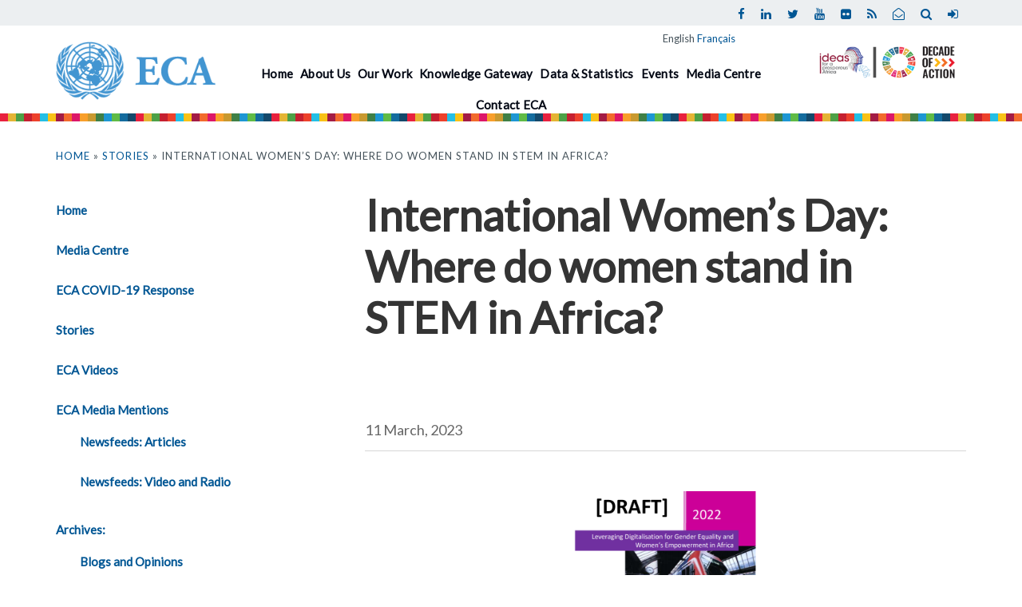

--- FILE ---
content_type: text/html; charset=utf-8
request_url: https://uneca.org/stories/international-women%E2%80%99s-day-where-do-women-stand-in-stem-in-africa%3F
body_size: 42637
content:
<!DOCTYPE html>
<html lang="en" dir="ltr" prefix="content: http://purl.org/rss/1.0/modules/content/ dc: http://purl.org/dc/terms/ foaf: http://xmlns.com/foaf/0.1/ og: http://ogp.me/ns# rdfs: http://www.w3.org/2000/01/rdf-schema# sioc: http://rdfs.org/sioc/ns# sioct: http://rdfs.org/sioc/types# skos: http://www.w3.org/2004/02/skos/core# xsd: http://www.w3.org/2001/XMLSchema#">
<head>
  <link rel="profile" href="http://www.w3.org/1999/xhtml/vocab" />
  <meta charset="utf-8">
  <meta name="viewport" content="width=device-width, initial-scale=1.0">
  <meta http-equiv="Content-Type" content="text/html; charset=utf-8" />
<link rel="shortcut icon" href="https://uneca.org/sites/all/themes/theme/favicon.ico" type="image/vnd.microsoft.icon" />
<meta name="description" content="By: Gender Equality and Women’s Empowerment Section, ECAAddis Ababa, 11 March 2023 - As we recently celebrated International Women’s Day with the theme ‘DigitALL: Innovation and technology for gender equality’, it is crucial to examine the progress of women in Science, Technology, Engineering, and Mathematics (STEM) fields, including in Africa.To shed light on this, ECA’s" />
<link rel="canonical" href="https://uneca.org/stories/international-women%E2%80%99s-day-where-do-women-stand-in-stem-in-africa%3F" />
<link rel="shortlink" href="https://uneca.org/node/7140" />
<script type="module" src="https://uneca.org/sites/all/modules/flipbook/js/app.js" defer=""></script>
  <title>International Women’s Day: Where do women stand in STEM in Africa? | United Nations Economic Commission for Africa</title>
  <style>
@import url("https://uneca.org/modules/system/system.base.css?t684i1");
</style>
<style>
@import url("https://uneca.org/sites/all/modules/date/date_api/date.css?t684i1");
@import url("https://uneca.org/sites/all/modules/date/date_popup/themes/datepicker.1.7.css?t684i1");
@import url("https://uneca.org/modules/field/theme/field.css?t684i1");
@import url("https://uneca.org/sites/all/modules/flipbook/styles/styles/pdf_viewer.css?t684i1");
@import url("https://uneca.org/sites/all/modules/flipbook/styles/flipbook/flipbook.css?t684i1");
@import url("https://uneca.org/sites/all/modules/flipbook/styles/app/app.css?t684i1");
@import url("https://uneca.org/sites/all/modules/logintoboggan/logintoboggan.css?t684i1");
@import url("https://uneca.org/modules/node/node.css?t684i1");
@import url("https://uneca.org/sites/all/modules/youtube/css/youtube.css?t684i1");
@import url("https://uneca.org/sites/all/modules/views/css/views.css?t684i1");
</style>
<style>
@import url("https://uneca.org/sites/all/libraries/colorbox/example3/colorbox.css?t684i1");
@import url("https://uneca.org/sites/all/modules/ctools/css/ctools.css?t684i1");
@import url("https://uneca.org/modules/locale/locale.css?t684i1");
@import url("https://uneca.org/sites/all/libraries/mmenu/dist/css/jquery.mmenu.all.css?t684i1");
</style>
<style>@media screen and (min-width:960px){.responsive-menu-block-wrapper.responsive-menu-block{display:block;}#block-responsive-menu-toggle{display:none;}}
</style>
<style>
@import url("https://uneca.org/sites/default/files/rrssb/rrssb.a904fc32.css?t684i1");
@import url("https://uneca.org/sites/all/libraries/rrssb-plus/css/rrssb.css?t684i1");
</style>
<style>
@import url("https://uneca.org/sites/default/files/less/style.kDc0QkPX2MRQDy_OOQH3P6i2vRZ6QNj082qm-XFrAZ8.css?t684i1");
@import url("https://uneca.org/sites/all/themes/theme/css/menu/tb-mega-menu-base.css?t684i1");
@import url("https://uneca.org/sites/all/themes/theme/css/menu/tb-mega-menu-default.css?t684i1");
@import url("https://uneca.org/sites/all/themes/theme/fonts/fontawesome/css/font-awesome.min.css?t684i1");
@import url("https://uneca.org/sites/all/themes/theme/css/ticker-style.css?t684i1");
@import url("https://uneca.org/sites/all/themes/theme/css/responsive_menu.css?t684i1");
@import url("https://uneca.org/sites/all/themes/theme/css/leadership.css?t684i1");
</style>
  <link href="https://fonts.googleapis.com/css?family=Lato&display=swap" rel="stylesheet">
  <!--
  <link href="https://fonts.googleapis.com/css?family=Shadows+Into+Light" rel="stylesheet">
  <link href="https://fonts.googleapis.com/css?family=Montserrat:400,400i,700i" rel="stylesheet"> -->

  <!-- HTML5 element support for IE6-8 -->
  <!--[if lt IE 9]>
    <script src="https://cdn.jsdelivr.net/html5shiv/3.7.3/html5shiv-printshiv.min.js"></script>
  <![endif]-->
  <script src="//ajax.googleapis.com/ajax/libs/jquery/1.8.3/jquery.min.js"></script>
<script>window.jQuery || document.write("<script src='/sites/all/modules/jquery_update/replace/jquery/1.8/jquery.min.js'>\x3C/script>")</script>
<script src="https://uneca.org/misc/jquery-extend-3.4.0.js?v=1.8.3"></script>
<script src="https://uneca.org/misc/jquery-html-prefilter-3.5.0-backport.js?v=1.8.3"></script>
<script src="https://uneca.org/misc/jquery.once.js?v=1.2"></script>
<script src="https://uneca.org/misc/drupal.js?t684i1"></script>
<script src="https://uneca.org/misc/form-single-submit.js?v=7.98"></script>
<script src="https://uneca.org/sites/all/modules/admin_menu/admin_devel/admin_devel.js?t684i1"></script>
<script src="https://uneca.org/sites/all/modules/flipbook/js/flipbook.js?t684i1"></script>
<script src="https://uneca.org/sites/all/libraries/colorbox/jquery.colorbox-min.js?t684i1"></script>
<script src="https://uneca.org/sites/all/modules/colorbox/js/colorbox.js?t684i1"></script>
<script src="https://uneca.org/sites/all/modules/colorbox/js/colorbox_load.js?t684i1"></script>
<script src="https://uneca.org/sites/all/modules/colorbox/js/colorbox_inline.js?t684i1"></script>
<script src="https://uneca.org/sites/all/libraries/superfish/dist/js/hoverIntent.js?t684i1"></script>
<script src="https://uneca.org/sites/all/libraries/superfish/dist/js/superfish.min.js?t684i1"></script>
<script src="https://uneca.org/sites/all/libraries/mmenu/dist/js/jquery.mmenu.all.min.js?t684i1"></script>
<script src="https://uneca.org/sites/all/libraries/hammerjs/hammer.min.js?t684i1"></script>
<script src="https://uneca.org/sites/all/modules/google_analytics/googleanalytics.js?t684i1"></script>
<script src="https://www.googletagmanager.com/gtag/js?id=G-K6E57HDRFW"></script>
<script>window.dataLayer = window.dataLayer || [];function gtag(){dataLayer.push(arguments)};gtag("js", new Date());gtag("set", "developer_id.dMDhkMT", true);gtag("config", "G-K6E57HDRFW", {"groups":"default"});</script>
<script src="https://uneca.org/sites/all/modules/rrssb/rrssb.init.js?t684i1"></script>
<script src="https://uneca.org/sites/all/libraries/rrssb-plus/js/rrssb.min.js?t684i1"></script>
<script src="https://uneca.org/sites/all/themes/theme/bootstrap/js/affix.js?t684i1"></script>
<script src="https://uneca.org/sites/all/themes/theme/bootstrap/js/alert.js?t684i1"></script>
<script src="https://uneca.org/sites/all/themes/theme/bootstrap/js/button.js?t684i1"></script>
<script src="https://uneca.org/sites/all/themes/theme/bootstrap/js/carousel.js?t684i1"></script>
<script src="https://uneca.org/sites/all/themes/theme/bootstrap/js/collapse.js?t684i1"></script>
<script src="https://uneca.org/sites/all/themes/theme/bootstrap/js/dropdown.js?t684i1"></script>
<script src="https://uneca.org/sites/all/themes/theme/bootstrap/js/modal.js?t684i1"></script>
<script src="https://uneca.org/sites/all/themes/theme/bootstrap/js/tooltip.js?t684i1"></script>
<script src="https://uneca.org/sites/all/themes/theme/bootstrap/js/popover.js?t684i1"></script>
<script src="https://uneca.org/sites/all/themes/theme/bootstrap/js/scrollspy.js?t684i1"></script>
<script src="https://uneca.org/sites/all/themes/theme/bootstrap/js/tab.js?t684i1"></script>
<script src="https://uneca.org/sites/all/themes/theme/bootstrap/js/transition.js?t684i1"></script>
<script src="https://uneca.org/sites/all/themes/theme/js/theme.js?t684i1"></script>
<script src="https://uneca.org/sites/all/themes/theme/js/scroll-out.min.js?t684i1"></script>
<script src="https://uneca.org/sites/all/themes/theme/js/jquery.ticker.js?t684i1"></script>
<script>jQuery.extend(Drupal.settings, {"basePath":"\/","pathPrefix":"","setHasJsCookie":0,"ajaxPageState":{"theme":"theme","theme_token":"TdOGgdk0QDVG5z6B5wR2yyKdTSYaDn1ZaiakKACk-sk","js":{"modules\/statistics\/statistics.js":1,"sites\/all\/themes\/bootstrap\/js\/bootstrap.js":1,"sites\/all\/modules\/responsive_menu\/js\/responsive_menu.config.js":1,"\/\/ajax.googleapis.com\/ajax\/libs\/jquery\/1.8.3\/jquery.min.js":1,"0":1,"misc\/jquery-extend-3.4.0.js":1,"misc\/jquery-html-prefilter-3.5.0-backport.js":1,"misc\/jquery.once.js":1,"misc\/drupal.js":1,"misc\/form-single-submit.js":1,"sites\/all\/modules\/admin_menu\/admin_devel\/admin_devel.js":1,"sites\/all\/modules\/flipbook\/js\/flipbook.js":1,"sites\/all\/libraries\/colorbox\/jquery.colorbox-min.js":1,"sites\/all\/modules\/colorbox\/js\/colorbox.js":1,"sites\/all\/modules\/colorbox\/js\/colorbox_load.js":1,"sites\/all\/modules\/colorbox\/js\/colorbox_inline.js":1,"sites\/all\/libraries\/superfish\/dist\/js\/hoverIntent.js":1,"sites\/all\/libraries\/superfish\/dist\/js\/superfish.min.js":1,"sites\/all\/libraries\/mmenu\/dist\/js\/jquery.mmenu.all.min.js":1,"sites\/all\/libraries\/hammerjs\/hammer.min.js":1,"sites\/all\/modules\/google_analytics\/googleanalytics.js":1,"https:\/\/www.googletagmanager.com\/gtag\/js?id=G-K6E57HDRFW":1,"1":1,"sites\/all\/modules\/rrssb\/rrssb.init.js":1,"sites\/all\/libraries\/rrssb-plus\/js\/rrssb.min.js":1,"sites\/all\/themes\/theme\/bootstrap\/js\/affix.js":1,"sites\/all\/themes\/theme\/bootstrap\/js\/alert.js":1,"sites\/all\/themes\/theme\/bootstrap\/js\/button.js":1,"sites\/all\/themes\/theme\/bootstrap\/js\/carousel.js":1,"sites\/all\/themes\/theme\/bootstrap\/js\/collapse.js":1,"sites\/all\/themes\/theme\/bootstrap\/js\/dropdown.js":1,"sites\/all\/themes\/theme\/bootstrap\/js\/modal.js":1,"sites\/all\/themes\/theme\/bootstrap\/js\/tooltip.js":1,"sites\/all\/themes\/theme\/bootstrap\/js\/popover.js":1,"sites\/all\/themes\/theme\/bootstrap\/js\/scrollspy.js":1,"sites\/all\/themes\/theme\/bootstrap\/js\/tab.js":1,"sites\/all\/themes\/theme\/bootstrap\/js\/transition.js":1,"sites\/all\/themes\/theme\/js\/theme.js":1,"sites\/all\/themes\/theme\/js\/scroll-out.min.js":1,"sites\/all\/themes\/theme\/js\/jquery.ticker.js":1},"css":{"modules\/system\/system.base.css":1,"sites\/all\/modules\/date\/date_api\/date.css":1,"sites\/all\/modules\/date\/date_popup\/themes\/datepicker.1.7.css":1,"modules\/field\/theme\/field.css":1,"sites\/all\/modules\/flipbook\/styles\/styles\/pdf_viewer.css":1,"sites\/all\/modules\/flipbook\/styles\/flipbook\/flipbook.css":1,"sites\/all\/modules\/flipbook\/styles\/app\/app.css":1,"sites\/all\/modules\/logintoboggan\/logintoboggan.css":1,"modules\/node\/node.css":1,"sites\/all\/modules\/youtube\/css\/youtube.css":1,"sites\/all\/modules\/views\/css\/views.css":1,"sites\/all\/libraries\/colorbox\/example3\/colorbox.css":1,"sites\/all\/modules\/ctools\/css\/ctools.css":1,"modules\/locale\/locale.css":1,"sites\/all\/libraries\/mmenu\/dist\/css\/jquery.mmenu.all.css":1,"0":1,"public:\/\/rrssb\/rrssb.a904fc32.css":1,"sites\/all\/libraries\/rrssb-plus\/css\/rrssb.css":1,"sites\/all\/themes\/theme\/less\/style.less":1,"sites\/all\/themes\/theme\/css\/menu\/tb-mega-menu-base.css":1,"sites\/all\/themes\/theme\/css\/menu\/tb-mega-menu-default.css":1,"sites\/all\/themes\/theme\/fonts\/fontawesome\/css\/font-awesome.min.css":1,"sites\/all\/themes\/theme\/css\/ticker-style.css":1,"sites\/all\/themes\/theme\/css\/responsive_menu.css":1,"sites\/all\/themes\/theme\/css\/leadership.css":1}},"colorbox":{"opacity":"0.85","current":"{current} of {total}","previous":"\u00ab Prev","next":"Next \u00bb","close":"Close","maxWidth":"98%","maxHeight":"98%","fixed":true,"mobiledetect":true,"mobiledevicewidth":"480px"},"better_exposed_filters":{"views":{"social_media_outlets":{"displays":{"block":{"filters":[]}}}}},"flipbook":{"random":"470d1cdf01488286e1b0","currentLanguage":"en"},"googleanalytics":{"account":["G-K6E57HDRFW"],"trackOutbound":1,"trackMailto":1,"trackDownload":1,"trackDownloadExtensions":"7z|aac|arc|arj|asf|asx|avi|bin|csv|doc(x|m)?|dot(x|m)?|exe|flv|gif|gz|gzip|hqx|jar|jpe?g|js|mp(2|3|4|e?g)|mov(ie)?|msi|msp|pdf|phps|png|ppt(x|m)?|pot(x|m)?|pps(x|m)?|ppam|sld(x|m)?|thmx|qtm?|ra(m|r)?|sea|sit|tar|tgz|torrent|txt|wav|wma|wmv|wpd|xls(x|m|b)?|xlt(x|m)|xlam|xml|z|zip","trackColorbox":1},"urlIsAjaxTrusted":{"\/stories\/international-women%E2%80%99s-day-where-do-women-stand-in-stem-in-africa%3F":true},"responsive_menu":{"position":"right","theme":"theme-dark","breakpoint":false,"superfish":{"delay":"300","speed":"100","speedOut":"100"}},"rrssb":{"size":"","shrink":"","regrow":"","minRows":"","maxRows":"","prefixReserve":"","prefixHide":"","alignRight":1},"statistics":{"data":{"nid":"7140"},"url":"\/modules\/statistics\/statistics.php"},"ogContext":{"groupType":"node","gid":"198"},"bootstrap":{"anchorsFix":"0","anchorsSmoothScrolling":"0","formHasError":1,"popoverEnabled":0,"popoverOptions":{"animation":1,"html":0,"placement":"right","selector":"","trigger":"click","triggerAutoclose":1,"title":"","content":"","delay":0,"container":"body"},"tooltipEnabled":0,"tooltipOptions":{"animation":1,"html":0,"placement":"auto left","selector":"","trigger":"hover focus","delay":0,"container":"body"}}});</script>
</head>
<body class="html not-front not-logged-in one-sidebar sidebar-first page-node page-node- page-node-7140 node-type-story og-context og-context-node og-context-node-198 i18n-en">
  <div class="page">
  <div id="skip-link">
    <a href="#main-content" class="element-invisible element-focusable">Skip to main content</a>
  </div>
    






  




<header id="navbar" role="banner" class="mainmenubar">
  
      <div class="syshead">
        <div class="container">
          <div class="addressinfo">
                      </div>



          <div class="address">
            <div class="socialmediaitems">
                <div class="seachandlogin">
                  <div class="searchicon"><a href="user"><i class="fa fa-sign-in" aria-hidden="true"></i></a></div>
                  <div class="searchicon"><a href="#search"><i class="fa fa-search" aria-hidden="true"></i></a></div>
                </div>

                                        <div class="socialitems">  <div class="region region-social-media">
    <section id="block-views-social-media-outlets-block" class="block block-views socialmediaicons clearfix">

      
  <div class="view view-social-media-outlets view-id-social_media_outlets view-display-id-block view-dom-id-a106fa0f558f8d3ce4c7aff1c3518481">
        
  
  
      <div class="view-content">
        <div class="socialmediarow">
    <div class="fieldwrapper">
  
          <a href="http://www.facebook.com/economiccommissionforafrica" class="Facebook" target="_blank"><i class="fa fa-facebook"></i></a>  </div>
  </div>
  <div class="socialmediarow">
    <div class="fieldwrapper">
  
          <a href="https://www.linkedin.com/company/united-nations-economic-commission-for-africa" class="Linked in" target="_blank"><i class="fa fa-linkedin"></i></a>  </div>
  </div>
  <div class="socialmediarow">
    <div class="fieldwrapper">
  
          <a href="https://twitter.com/eca_official" class="Twitter" target="_blank"><i class="fa fa-twitter"></i></a>  </div>
  </div>
  <div class="socialmediarow">
    <div class="fieldwrapper">
  
          <a href="http://www.youtube.com/unecavideo/" class="Youtube" target="_blank"><i class="fa fa-youtube"></i></a>  </div>
  </div>
  <div class="socialmediarow">
    <div class="fieldwrapper">
  
          <a href="https://www.flickr.com/photos/uneca/albums" class="Flickr" target="_blank"><i class="fa fa-flickr"></i></a>  </div>
  </div>
  <div class="socialmediarow">
    <div class="fieldwrapper">
  
          <a href="http://www.uneca.org/rss.xml" class="Rss" target="_blank"><i class="fa fa-rss"></i></a>  </div>
  </div>
  <div class="socialmediarow">
    <div class="fieldwrapper">
  
          <a href="https://www.uneca.org/contact-eca" class="Contact us" target="_blank"><i class="fa fa-envelope-open-o"></i></a>  </div>
  </div>
    </div>
  
  
  
  
  
  
</div>
</section>
<section id="block-search-form" class="block block-search col-sm-6 col-md-6 col-lg-6 col-xs-12  clearfix">

      
  <form class="form-search content-search" action="/stories/international-women%E2%80%99s-day-where-do-women-stand-in-stem-in-africa%3F" method="post" id="search-block-form" accept-charset="UTF-8"><div><div id="search">
      <h2 class="element-invisible">Search form</h2>
    <div class="innerbtn container">
    <button type="button" class="close">×</button>
  	<div class="input-group"><input title="Enter the terms you wish to search for." placeholder="Search" class="form-control form-text" type="text" id="edit-search-block-form--2" name="search_block_form" value="" size="15" maxlength="128" /><span class="input-group-btn"><button type="submit" class="btn btn-primary"><span class="icon glyphicon glyphicon-search" aria-hidden="true"></span>
</button></span></div><div class="form-actions form-wrapper" id="edit-actions"><input class="element-invisible btn btn-primary form-submit form-submit" type="submit" id="edit-submit" name="op" value="Search" /></div><input type="hidden" name="form_build_id" value="form-IhgeSZHY1XtckNBJ9lFpVfZDlCGnHQYsmtmPmxbGgp8" />
<input type="hidden" name="form_id" value="search_block_form" />
  </div>
</div>
</div></form>
</section>
<section id="block-locale-language" class="block block-locale clearfix">

      
  <ul class="language-switcher-locale-url"><li class="en first active"><a href="/stories/international-women%E2%80%99s-day-where-do-women-stand-in-stem-in-africa%3F" class="language-link active" xml:lang="en">English</a></li>
<li class="fr last"><a href="/fr/node/7140" class="language-link" xml:lang="fr">Français</a></li>
</ul>
</section>
  </div>
</div>
                              </div>
          </div>
        </div>
      </div>

  <div class="sysmenu">

    <div class="container">
      
        <div class="eca logo">
          							<a class="logoimg navbar-btn" href="/" title="Home">
				  <img src="https://uneca.org/sites/all/themes/theme/logo.png" alt="Home" />
				</a>
					                
        </div>

         

  

        <div class="tbmainmenu">
         <div class="navbar-header">
                          <button type="button" class="navbar-toggle" data-toggle="collapse" data-target="#navbar-collapse">
                <span class="sr-only">Toggle navigation</span>
                <span class="icon-bar"></span>
                <span class="icon-bar"></span>
                <span class="icon-bar"></span>
              </button>
                      </div> 

                      <div class="navbar-collapse collapse in" id="navbar-collapse">
              <nav role="navigation">
                                                                    <div class="region region-navigation">
    <section id="block-responsive-menu-toggle" class="block block-responsive-menu clearfix">

      
  <a id="toggle-icon" class="toggle responsive-menu-toggle-icon" title="Menu" href="#off-canvas">
  <span class="icon"></span><span class="label">Menu</span>
</a>
</section>
<section id="block-responsive-menu-horizontal-menu" class="block block-responsive-menu clearfix">

      
  <nav class="responsive-menu-block-wrapper responsive-menu-block menu-name-main-menu">
  <ul id="horizontal-menu" class="horizontal-menu"><li class="first leaf menu-mlid-1701"><a href="/" title="">Home</a></li>
<li class="expanded menu-mlid-1704"><a href="/about">About Us</a><ul class="sub-nav menu-tree-mlid-1704"><li class="first leaf menu-mlid-2109"><a href="/about" title="">Overview</a></li>
<li class="leaf menu-mlid-1830"><a href="https://www.uneca.org/eca-events/cfm2023" title="">Commission</a></li>
<li class="leaf menu-mlid-1544"><a href="/executive-secretary">Executive Secretary</a></li>
<li class="leaf menu-mlid-5119"><a href="/deputy-executive-secretary-programme">Deputy Executive Secretary (Programme)</a></li>
<li class="leaf menu-mlid-1826"><a href="/about/former-executive-secretaries" title="">Former Executive Secretaries</a></li>
<li class="leaf menu-mlid-1816"><a href="/about/terms-of-reference-and-rules-of-procedure-of-the-economic-commission-for-africa" title="">Terms of Reference and Rules of Procedure</a></li>
<li class="last expanded menu-mlid-1827"><a href="/about/vacancies" title="">Opportunities</a><ul class="sub-nav menu-tree-mlid-1827"><li class="first leaf menu-mlid-1828"><a href="/about/vacancies" title="">Vacancies</a></li>
<li class="leaf menu-mlid-2597"><a href="/about/fellowship" title="">Fellowship</a></li>
<li class="leaf menu-mlid-1840"><a href="/about/procurement" title="">Procurement</a></li>
<li class="leaf menu-mlid-1841"><a href="/about/expression-of-interest" title="">Expression of Interest</a></li>
<li class="last leaf menu-mlid-1838"><a href="/about/internship-programmes" title="">Internship Programmes</a></li>
</ul></li>
</ul></li>
<li class="expanded menu-mlid-1468"><a href="/our-work">Our Work</a><ul class="sub-nav menu-tree-mlid-1468"><li class="first leaf menu-mlid-1469"><a href="/data-and-statistics">Data and statistics</a></li>
<li class="leaf menu-mlid-1485"><a href="/african-institute-economic-development-and-planning-idep">African Institute for Economic Development and Planning (IDEP)</a></li>
<li class="leaf menu-mlid-1484"><a href="/gender-equality-and-empowerment-women" title="">Gender Equality and the Empowerment of Women</a></li>
<li class="leaf menu-mlid-1487"><a href="/macroeconomics%2C-finance-and-governance-division-%28mfgd%29">Macroeconomics, Finance and Governance</a></li>
<li class="leaf menu-mlid-2416"><a href="/poverty-inequality-and-social-policy">Poverty, Inequality and Social Policy</a></li>
<li class="leaf menu-mlid-1481"><a href="/private-sector-development-and-finance">Private Sector Development and Finance</a></li>
<li class="leaf menu-mlid-1483"><a href="/regional-integration-and-trade">Regional Integration and Trade</a></li>
<li class="leaf menu-mlid-1480"><a href="/subregional-activities-development">Subregional Activities for Development</a></li>
<li class="leaf menu-mlid-1482"><a href="/cfnd">Climate Change, Food Security and Natural Resource</a></li>
<li class="leaf menu-mlid-5282"><a href="/technology-innovation-connectivity-and-infrastructure-division-ticid">Technology, Innovation, Connectivity and Infrastructure</a></li>
<li class="expanded menu-mlid-1520"><a href="/strategic-directions">Strategic Directions</a><ul class="sub-nav menu-tree-mlid-1520"><li class="first leaf menu-mlid-1525"><a href="/advocate">Advocate</a></li>
<li class="leaf menu-mlid-1521"><a href="/build">Build</a></li>
<li class="leaf menu-mlid-1523"><a href="/design">Design</a></li>
<li class="leaf menu-mlid-1522"><a href="/formulate">Formulate</a></li>
<li class="last leaf menu-mlid-1524"><a href="/integrate">Support</a></li>
</ul></li>
<li class="last expanded menu-mlid-2120"><a href="/subregional-offices">Subregional Offices</a><ul class="sub-nav menu-tree-mlid-2120"><li class="first leaf menu-mlid-1506"><a href="/central-africa">Central Africa</a></li>
<li class="leaf menu-mlid-1507"><a href="/sro-ea">Eastern Africa</a></li>
<li class="leaf menu-mlid-1508"><a href="/north-africa">North Africa</a></li>
<li class="leaf menu-mlid-1509"><a href="/southern-africa">Southern Africa</a></li>
<li class="last leaf menu-mlid-1510"><a href="/west-africa">West Africa</a></li>
</ul></li>
</ul></li>
<li class="expanded menu-mlid-1703"><a href="https://knowledge.uneca.org/" title="">Knowledge Gateway</a><ul class="sub-nav menu-tree-mlid-1703"><li class="first collapsed menu-mlid-1489"><a href="/publications">Publications</a></li>
<li class="leaf menu-mlid-2006"><a href="https://knowledge.uneca.org/covid19/" title="">Africa UN Knowledge Hub for COVID-19</a></li>
<li class="leaf menu-mlid-1762"><a href="http://repository.uneca.org/" title="">ECA Repository</a></li>
<li class="leaf menu-mlid-1763"><a href="http://askia.uneca.org/" title="">ASKIA Federated Search Engine</a></li>
<li class="leaf menu-mlid-1765"><a href="http://libcat.uneca.org/" title="">ECA Research Guide</a></li>
<li class="last leaf menu-mlid-1764"><a href="https://knowledge.uneca.org/#portfolio" title="">Thematic Portals</a></li>
</ul></li>
<li class="leaf menu-mlid-2106"><a href="/data-and-statistics" title="">Data &amp; Statistics</a></li>
<li class="leaf menu-mlid-1459"><a href="https://www.uneca.org/eca-events" title="">Events</a></li>
<li class="expanded menu-mlid-1531"><a href="/media-centre">Media Centre</a><ul class="sub-nav menu-tree-mlid-1531"><li class="first leaf menu-mlid-4795"><a href="/statements-and-messages" title="">Statements and Messages</a></li>
<li class="last leaf menu-mlid-4786"><a href="/podcasts" title="">Podcasts</a></li>
</ul></li>
<li class="last leaf menu-mlid-4767"><a href="/contact-eca" title="">Contact ECA</a></li>
</ul></nav>

</section>
  </div>
                              </nav>
            </div>
                  </div>

      
		
						<div class="decadeofaction"></div>
			
    </div>

  </div>
</header>

<div class="bradcrumb-wrapper container">
  <h2 class="element-invisible">You are here</h2><div class="breadcrumb"><a href="/">Home</a> » <a href="/media-centre/stories">Stories</a> » International Women’s Day: Where do women stand in STEM in Africa?</div></div>

<div class="main-container">

<div class="container">

 
  <div class="row">

  

          <aside class="col-sm-12 col-md-4" role="complementary">
          <div class="region region-sidebar-first">
    <section id="block-menu-menu-og-251" class="block block-menu clearfix">

      
  <ul class="menu"><li class="first leaf"><a href="/events/africa-dialogue-series-2022">Home</a></li>
<li class="leaf"><a href="/media-centre" title="">Media Centre</a></li>
<li class="leaf"><a href="/eca-covid-19-response" title="">ECA COVID-19 Response</a></li>
<li class="leaf"><a href="/media-centre/stories">Stories</a></li>
<li class="leaf"><a href="/media-centre/videos" title="">ECA Videos</a></li>
<li class="expanded"><a href="/media-centre/articles-newsfeeds" title="">ECA Media Mentions</a><ul class="menu"><li class="first leaf"><a href="/media-centre/articles-newsfeeds" title="">Newsfeeds: Articles</a></li>
<li class="last leaf"><a href="/media-centre/video-and-radio-newsfeeds" title="">Newsfeeds: Video and Radio</a></li>
</ul></li>
<li class="expanded"><a href="https://archive.uneca.org/media-centre" title="">Archives:</a><ul class="menu"><li class="first leaf"><a href="https://archive.uneca.org/blogs/all" title="">Blogs and Opinions</a></li>
<li class="leaf"><a href="/statements-and-messages" title="">Statements and Messages</a></li>
<li class="leaf"><a href="/media-centre/weekly-newsletter" title="">Weekly Newsletter (up to 2021)</a></li>
<li class="last collapsed"><a href="https://archive.uneca.org/media-centre" title="">More in Archives</a></li>
</ul></li>
<li class="last leaf"><a href="/media-centre/eca-quarterly-bulletin">ECA Quarterly Bulletin</a></li>
</ul>
</section>
  </div>
      </aside>  <!-- /#sidebar-first -->
    
    <section class="col-sm-12 col-md-8">
     
    <a id="main-content"></a>
                    <h1 class="page-header">International Women’s Day: Where do women stand in STEM in Africa?</h1>
                                                        
        <div class="region region-content">
    <section id="block-system-main" class="block block-system clearfix">

      
  <article id="node-7140" class="node node-story clearfix" about="/stories/international-women%E2%80%99s-day-where-do-women-stand-in-stem-in-africa%3F" typeof="sioc:Item foaf:Document">
    <header>
            <span property="dc:title" content="International Women’s Day: Where do women stand in STEM in Africa?" class="rdf-meta element-hidden"></span><span property="sioc:num_replies" content="0" datatype="xsd:integer" class="rdf-meta element-hidden"></span>      </header>
    <div class="field field-name-field-date field-type-datetime field-label-hidden"><div class="field-items"><div class="field-item even"><span class="date-display-single" property="dc:date" datatype="xsd:dateTime" content="2023-03-11T00:00:00+03:00">11 March, 2023</span></div></div></div><div class="field field-name-field-slider-image field-type-image field-label-hidden"><div class="field-items"><div class="field-item even"><img typeof="foaf:Image" class="img-responsive" src="https://uneca.org/sites/default/files/styles/slider_image/public/storyimages/digitalisation-for-gender-equality.png?itok=aZ8pOb0S" alt="International Women’s Day: Where do women stand in STEM in Africa?" /></div></div></div><div class="rrssb"><div class="rrssb-prefix">Share this:</div><ul class="rrssb-buttons"><li class="rrssb-facebook"><a href="https://www.facebook.com/sharer/sharer.php?u=https%3A%2F%2Funeca.org%2Fstories%2Finternational-women%25E2%2580%2599s-day-where-do-women-stand-in-stem-in-africa%253F" class="popup"><span class="rrssb-icon"><svg xmlns="http://www.w3.org/2000/svg" viewBox="0 0 29 29"><path d="M26.4 0H2.6C1.714 0 0 1.715 0 2.6v23.8c0 .884 1.715 2.6 2.6 2.6h12.393V17.988h-3.996v-3.98h3.997v-3.062c0-3.746 2.835-5.97 6.177-5.97 1.6 0 2.444.173 2.845.226v3.792H21.18c-1.817 0-2.156.9-2.156 2.168v2.847h5.045l-.66 3.978h-4.386V29H26.4c.884 0 2.6-1.716 2.6-2.6V2.6c0-.885-1.716-2.6-2.6-2.6z"/></svg></span><span class="rrssb-text">facebook</span></a></li><li class="rrssb-twitter"><a href="https://twitter.com//intent/tweet?text=International%20Women%E2%80%99s%20Day%3A%20Where%20do%20women%20stand%20in%20STEM%20in%20Africa%3F&url=https%3A%2F%2Funeca.org%2Fstories%2Finternational-women%25E2%2580%2599s-day-where-do-women-stand-in-stem-in-africa%253F" class="popup"><span class="rrssb-icon"><svg xmlns="http://www.w3.org/2000/svg" viewBox="0 0 28 28"><path d="M24.253 8.756C24.69 17.08 18.297 24.182 9.97 24.62a15.093 15.093 0 0 1-8.86-2.32c2.702.18 5.375-.648 7.507-2.32a5.417 5.417 0 0 1-4.49-3.64c.802.13 1.62.077 2.4-.154a5.416 5.416 0 0 1-4.412-5.11 5.43 5.43 0 0 0 2.168.387A5.416 5.416 0 0 1 2.89 4.498a15.09 15.09 0 0 0 10.913 5.573 5.185 5.185 0 0 1 3.434-6.48 5.18 5.18 0 0 1 5.546 1.682 9.076 9.076 0 0 0 3.33-1.317 5.038 5.038 0 0 1-2.4 2.942 9.068 9.068 0 0 0 3.02-.85 5.05 5.05 0 0 1-2.48 2.71z"/></svg></span><span class="rrssb-text">twitter</span></a></li><li class="rrssb-email"><a href="mailto:?subject=International%20Women%E2%80%99s%20Day%3A%20Where%20do%20women%20stand%20in%20STEM%20in%20Africa%3F&body=https%3A%2F%2Funeca.org%2Fstories%2Finternational-women%25E2%2580%2599s-day-where-do-women-stand-in-stem-in-africa%253F" ><span class="rrssb-icon"><svg xmlns="http://www.w3.org/2000/svg" viewBox="0 0 28 28"><path d="M20.11 26.147c-2.335 1.05-4.36 1.4-7.124 1.4C6.524 27.548.84 22.916.84 15.284.84 7.343 6.602.45 15.4.45c6.854 0 11.8 4.7 11.8 11.252 0 5.684-3.193 9.265-7.398 9.3-1.83 0-3.153-.934-3.347-2.997h-.077c-1.208 1.986-2.96 2.997-5.023 2.997-2.532 0-4.36-1.868-4.36-5.062 0-4.75 3.503-9.07 9.11-9.07 1.713 0 3.7.4 4.6.972l-1.17 7.203c-.387 2.298-.115 3.3 1 3.4 1.674 0 3.774-2.102 3.774-6.58 0-5.06-3.27-8.994-9.304-8.994C9.05 2.87 3.83 7.545 3.83 14.97c0 6.5 4.2 10.2 10 10.202 1.987 0 4.09-.43 5.647-1.245l.634 2.22zM16.647 10.1c-.31-.078-.7-.155-1.207-.155-2.572 0-4.596 2.53-4.596 5.53 0 1.5.7 2.4 1.9 2.4 1.44 0 2.96-1.83 3.31-4.088l.592-3.72z"/></svg></span><span class="rrssb-text">email</span></a></li><li class="rrssb-print"><a href="javascript:window.print()" ><span class="rrssb-icon"><svg xmlns="http://www.w3.org/2000/svg" viewBox="0 0 24 24"><path d="M19 8H5c-1.66 0-3 1.34-3 3v6h4v4h12v-4h4v-6c0-1.66-1.34-3-3-3zm-3 11H8v-5h8v5zm3-7c-.55 0-1-.45-1-1s.45-1 1-1 1 .45 1 1-.45 1-1 1zm-1-9H6v4h12V3z"/><path d="M0 0h24v24H0z" style="fill:none"/></svg></span><span class="rrssb-text">print</span></a></li></ul></div><div class="field field-name-body field-type-text-with-summary field-label-hidden"><div class="field-items"><div class="field-item even" property="content:encoded"><p><em>By: Gender Equality and Women’s Empowerment Section, ECA</em></p>
<p>Addis Ababa, 11 March 2023 - As we recently celebrated International Women’s Day with the theme ‘DigitALL: Innovation and technology for gender equality’, it is crucial to examine the progress of women in Science, Technology, Engineering, and Mathematics (STEM) fields, including in Africa.</p>
<p>To shed light on this, ECA’s gender section has published a new infographic (see below), highlighting the state of women in STEM in Africa. The findings are based on a new report by the gender section on leveraging digitalization for gender equality and women’s empowerment.</p>
<p><a href="https://www.uneca.org/sites/default/files/Gender/iwd2023.png" target="_blank"><img class="img-responsive" style="display: block; margin-left: auto; margin-right: auto;" src="https://www.uneca.org/sites/default/files/Gender/iwd2023_resized.png" alt="IWD2023" /></a></p>
<div style="text-align: center;">(Click on the image above to enlarge)</div>
<p>Despite making substantial contributions to STEM fields in Africa, women still face significant barriers, such as gender bias, lack of representation, and limited access to resources. The infographic offers insights into how government can address the gender gap that keeps women from unlocking technology’s full potential.</p>
<p>As we move forward, let us celebrate the remarkable achievements of women in STEM and recommit ourselves to supporting and promoting gender equality in all aspects of life.</p>
<p>To read the full report, please visit: <a href="https://eur02.safelinks.protection.outlook.com/?url=https%3A%2F%2Fbit.ly%2F3SWFYqa&amp;data=05%7C01%7Cdemissiem%40un.org%7Cd49fd99813a547508e2c08db222d4e0d%7C0f9e35db544f4f60bdcc5ea416e6dc70%7C0%7C0%7C638141350213814540%7CUnknown%7CTWFpbGZsb3d8eyJWIjoiMC4wLjAwMDAiLCJQIjoiV2luMzIiLCJBTiI6Ik1haWwiLCJXVCI6Mn0%3D%7C3000%7C%7C%7C&amp;sdata=P2BnQb5M93iq0Dd2sxl5NEdEz6kV1UUtNnv5Nc6OnuA%3D&amp;reserved=0" target="_blank">https://bit.ly/3SWFYqa</a></p>
</div></div></div>    </article>

</section>
  </div>
    </section>
  </div>

  <div class="row">
    
    </div></div>
</div>


  <footer class="footer">
    <div class="container">
      <div class="region region-footer">
    <section id="block-menu-menu-about-eca" class="block block-menu col-md-3 col-sm-12 clearfix">

        <h2 class="block-title">About ECA</h2>
    
  <ul class="menu"><li class="first leaf"><a href="/our-work" title="">Our Work</a></li>
<li class="leaf"><a href="/executive-secretary" title="">Executive Secretary</a></li>
<li class="last leaf"><a href="https://www.uneca.org/stories/sustainability-at-eca" title="">Sustainability at ECA</a></li>
</ul>
</section>
<section id="block-menu-menu-opportunities" class="block block-menu col-md-3 col-sm-12 clearfix">

        <h2 class="block-title">Opportunities</h2>
    
  <ul class="menu"><li class="first leaf"><a href="/about/language-classes" title="">Language Classes</a></li>
<li class="leaf"><a href="/about/procurement" title="">Procurement</a></li>
<li class="last leaf"><a href="/about/vacancies" title="">Vacancies</a></li>
</ul>
</section>
<section id="block-menu-menu-resources" class="block block-menu col-md-3 col-sm-12 clearfix">

        <h2 class="block-title">Resources</h2>
    
  <ul class="menu"><li class="first leaf"><a href="/publications" title="">Publications</a></li>
<li class="leaf"><a href="/knowledge-services-section" title="">Knowledge Services</a></li>
<li class="leaf"><a href="https://ecastats.uneca.org/data/" title="">ECA Statbase</a></li>
<li class="leaf"><a href="https://www.uneca.org/idep" title="">Training</a></li>
<li class="last leaf"><a href="/united-nations-conference-centre-addis-ababa-uncc-aa" title="">UN Conference Centre</a></li>
</ul>
</section>
<section id="block-menu-menu-more" class="block block-menu col-md-3 col-sm-12 clearfix">

        <h2 class="block-title">More</h2>
    
  <ul class="menu"><li class="first leaf"><a href="https://www.uneca.org/eca-events" title="">Events</a></li>
<li class="leaf"><a href="/%3Cnolink%3E" title="">Mandates</a></li>
<li class="last leaf"><a href="/subregional-offices" title="">Subregional Offices</a></li>
</ul>
</section>
  </div>
  </div>
  </footer>
<div class="copyright-section">
  <div class="container">
          <p class="copyright">© United Nations Economic Commission for Africa</p>
    </div>
</div>  <div class="off-canvas-wrapper"><div id="off-canvas"><ul id="off-canvas-menu"><li class="first leaf menu-mlid-1701"><a href="/" title="">Home</a></li>
<li class="expanded menu-mlid-1704"><a href="/about">About Us</a><ul class="sub-nav menu-tree-mlid-1704"><li class="first leaf menu-mlid-2109"><a href="/about" title="">Overview</a></li>
<li class="leaf menu-mlid-1830"><a href="https://www.uneca.org/eca-events/cfm2023" title="">Commission</a></li>
<li class="leaf menu-mlid-1544"><a href="/executive-secretary">Executive Secretary</a></li>
<li class="leaf menu-mlid-5119"><a href="/deputy-executive-secretary-programme">Deputy Executive Secretary (Programme)</a></li>
<li class="leaf menu-mlid-1826"><a href="/about/former-executive-secretaries" title="">Former Executive Secretaries</a></li>
<li class="leaf menu-mlid-1816"><a href="/about/terms-of-reference-and-rules-of-procedure-of-the-economic-commission-for-africa" title="">Terms of Reference and Rules of Procedure</a></li>
<li class="last expanded menu-mlid-1827"><a href="/about/vacancies" title="">Opportunities</a><ul class="sub-nav menu-tree-mlid-1827"><li class="first leaf menu-mlid-1828"><a href="/about/vacancies" title="">Vacancies</a></li>
<li class="leaf menu-mlid-2597"><a href="/about/fellowship" title="">Fellowship</a></li>
<li class="leaf menu-mlid-1840"><a href="/about/procurement" title="">Procurement</a></li>
<li class="leaf menu-mlid-1841"><a href="/about/expression-of-interest" title="">Expression of Interest</a></li>
<li class="last leaf menu-mlid-1838"><a href="/about/internship-programmes" title="">Internship Programmes</a></li>
</ul></li>
</ul></li>
<li class="expanded menu-mlid-1468"><a href="/our-work">Our Work</a><ul class="sub-nav menu-tree-mlid-1468"><li class="first leaf menu-mlid-1469"><a href="/data-and-statistics">Data and statistics</a></li>
<li class="leaf menu-mlid-1485"><a href="/african-institute-economic-development-and-planning-idep">African Institute for Economic Development and Planning (IDEP)</a></li>
<li class="leaf menu-mlid-1484"><a href="/gender-equality-and-empowerment-women" title="">Gender Equality and the Empowerment of Women</a></li>
<li class="leaf menu-mlid-1487"><a href="/macroeconomics%2C-finance-and-governance-division-%28mfgd%29">Macroeconomics, Finance and Governance</a></li>
<li class="leaf menu-mlid-2416"><a href="/poverty-inequality-and-social-policy">Poverty, Inequality and Social Policy</a></li>
<li class="leaf menu-mlid-1481"><a href="/private-sector-development-and-finance">Private Sector Development and Finance</a></li>
<li class="leaf menu-mlid-1483"><a href="/regional-integration-and-trade">Regional Integration and Trade</a></li>
<li class="leaf menu-mlid-1480"><a href="/subregional-activities-development">Subregional Activities for Development</a></li>
<li class="leaf menu-mlid-1482"><a href="/cfnd">Climate Change, Food Security and Natural Resource</a></li>
<li class="leaf menu-mlid-5282"><a href="/technology-innovation-connectivity-and-infrastructure-division-ticid">Technology, Innovation, Connectivity and Infrastructure</a></li>
<li class="expanded menu-mlid-1520"><a href="/strategic-directions">Strategic Directions</a><ul class="sub-nav menu-tree-mlid-1520"><li class="first leaf menu-mlid-1525"><a href="/advocate">Advocate</a></li>
<li class="leaf menu-mlid-1521"><a href="/build">Build</a></li>
<li class="leaf menu-mlid-1523"><a href="/design">Design</a></li>
<li class="leaf menu-mlid-1522"><a href="/formulate">Formulate</a></li>
<li class="last leaf menu-mlid-1524"><a href="/integrate">Support</a></li>
</ul></li>
<li class="last expanded menu-mlid-2120"><a href="/subregional-offices">Subregional Offices</a><ul class="sub-nav menu-tree-mlid-2120"><li class="first leaf menu-mlid-1506"><a href="/central-africa">Central Africa</a></li>
<li class="leaf menu-mlid-1507"><a href="/sro-ea">Eastern Africa</a></li>
<li class="leaf menu-mlid-1508"><a href="/north-africa">North Africa</a></li>
<li class="leaf menu-mlid-1509"><a href="/southern-africa">Southern Africa</a></li>
<li class="last leaf menu-mlid-1510"><a href="/west-africa">West Africa</a></li>
</ul></li>
</ul></li>
<li class="expanded menu-mlid-1703"><a href="https://knowledge.uneca.org/" title="">Knowledge Gateway</a><ul class="sub-nav menu-tree-mlid-1703"><li class="first collapsed menu-mlid-1489"><a href="/publications">Publications</a></li>
<li class="leaf menu-mlid-2006"><a href="https://knowledge.uneca.org/covid19/" title="">Africa UN Knowledge Hub for COVID-19</a></li>
<li class="leaf menu-mlid-1762"><a href="http://repository.uneca.org/" title="">ECA Repository</a></li>
<li class="leaf menu-mlid-1763"><a href="http://askia.uneca.org/" title="">ASKIA Federated Search Engine</a></li>
<li class="leaf menu-mlid-1765"><a href="http://libcat.uneca.org/" title="">ECA Research Guide</a></li>
<li class="last leaf menu-mlid-1764"><a href="https://knowledge.uneca.org/#portfolio" title="">Thematic Portals</a></li>
</ul></li>
<li class="leaf menu-mlid-2106"><a href="/data-and-statistics" title="">Data &amp; Statistics</a></li>
<li class="leaf menu-mlid-1459"><a href="https://www.uneca.org/eca-events" title="">Events</a></li>
<li class="expanded menu-mlid-1531"><a href="/media-centre">Media Centre</a><ul class="sub-nav menu-tree-mlid-1531"><li class="first leaf menu-mlid-4795"><a href="/statements-and-messages" title="">Statements and Messages</a></li>
<li class="last leaf menu-mlid-4786"><a href="/podcasts" title="">Podcasts</a></li>
</ul></li>
<li class="last leaf menu-mlid-4767"><a href="/contact-eca" title="">Contact ECA</a></li>
</ul></div></div><script src="https://uneca.org/modules/statistics/statistics.js?t684i1"></script>
<script src="https://uneca.org/sites/all/themes/bootstrap/js/bootstrap.js?t684i1"></script>
<script src="https://uneca.org/sites/all/modules/responsive_menu/js/responsive_menu.config.js?t684i1"></script>
</div>

</body>
</html>


--- FILE ---
content_type: text/css
request_url: https://uneca.org/sites/default/files/rrssb/rrssb.a904fc32.css?t684i1
body_size: 575
content:
/* Auto-generated RRSSB CSS file. */
.rrssb-buttons li.rrssb-facebook a { background-color: #306199; }
.rrssb-buttons li.rrssb-facebook a:hover { background-color: #244872; }
.rrssb-buttons li.rrssb-twitter a { background-color: #26c4f1; }
.rrssb-buttons li.rrssb-twitter a:hover { background-color: #0eaad6; }
.rrssb-buttons li.rrssb-email a { background-color: #0a88ff; }
.rrssb-buttons li.rrssb-email a:hover { background-color: #006ed6; }
.rrssb-buttons li.rrssb-print a { background-color: #8d98a2; }
.rrssb-buttons li.rrssb-print a:hover { background-color: #717f8b; }


--- FILE ---
content_type: text/css
request_url: https://uneca.org/sites/default/files/less/style.kDc0QkPX2MRQDy_OOQH3P6i2vRZ6QNj082qm-XFrAZ8.css?t684i1
body_size: 446631
content:
/**
 * Variable Overrides.
 *
 * Modify this file to override the Bootstrap Framework variables. You can copy
 * these variables directly from ../bootstrap/less/variables.less to this file.
 */
/*! normalize.css v3.0.1 | MIT License | git.io/normalize */
html {
  font-family: sans-serif;
  -ms-text-size-adjust: 100%;
  -webkit-text-size-adjust: 100%;
}
body {
  margin: 0;
}
article,
aside,
details,
figcaption,
figure,
footer,
header,
hgroup,
main,
nav,
section,
summary {
  display: block;
}
audio,
canvas,
progress,
video {
  display: inline-block;
  vertical-align: baseline;
}
audio:not([controls]) {
  display: none;
  height: 0;
}
[hidden],
template {
  display: none;
}
a {
  background: transparent;
}
a:active,
a:hover {
  outline: 0;
}
abbr[title] {
  border-bottom: 1px dotted;
}
b,
strong {
  font-weight: bold;
}
dfn {
  font-style: italic;
}
h1 {
  font-size: 2em;
  margin: 0.67em 0;
}
mark {
  background: #ff0;
  color: #000;
}
small {
  font-size: 80%;
}
sub,
sup {
  font-size: 75%;
  line-height: 0;
  position: relative;
  vertical-align: baseline;
}
sup {
  top: -0.5em;
}
sub {
  bottom: -0.25em;
}
img {
  border: 0;
}
svg:not(:root) {
  overflow: hidden;
}
figure {
  margin: 1em 40px;
}
hr {
  -moz-box-sizing: content-box;
  box-sizing: content-box;
  height: 0;
}
pre {
  overflow: auto;
}
code,
kbd,
pre,
samp {
  font-family: monospace, monospace;
  font-size: 1em;
}
button,
input,
optgroup,
select,
textarea {
  color: inherit;
  font: inherit;
  margin: 0;
}
button {
  overflow: visible;
}
button,
select {
  text-transform: none;
}
button,
html input[type="button"],
input[type="reset"],
input[type="submit"] {
  -webkit-appearance: button;
  cursor: pointer;
}
button[disabled],
html input[disabled] {
  cursor: default;
}
button::-moz-focus-inner,
input::-moz-focus-inner {
  border: 0;
  padding: 0;
}
input {
  line-height: normal;
}
input[type="checkbox"],
input[type="radio"] {
  box-sizing: border-box;
  padding: 0;
}
input[type="number"]::-webkit-inner-spin-button,
input[type="number"]::-webkit-outer-spin-button {
  height: auto;
}
input[type="search"] {
  -webkit-appearance: textfield;
  -moz-box-sizing: content-box;
  -webkit-box-sizing: content-box;
  box-sizing: content-box;
}
input[type="search"]::-webkit-search-cancel-button,
input[type="search"]::-webkit-search-decoration {
  -webkit-appearance: none;
}
fieldset {
  border: 1px solid #c0c0c0;
  margin: 0 2px;
  padding: 0.35em 0.625em 0.75em;
}
legend {
  border: 0;
  padding: 0;
}
textarea {
  overflow: auto;
}
optgroup {
  font-weight: bold;
}
table {
  border-collapse: collapse;
  border-spacing: 0;
}
td,
th {
  padding: 0;
}
@media print {
  * {
    text-shadow: none !important;
    color: #000 !important;
    background: transparent !important;
    box-shadow: none !important;
  }
  a,
  a:visited {
    text-decoration: underline;
  }
  a[href]:after {
    content: " (" attr(href) ")";
  }
  abbr[title]:after {
    content: " (" attr(title) ")";
  }
  a[href^="javascript:"]:after,
  a[href^="#"]:after {
    content: "";
  }
  pre,
  blockquote {
    border: 1px solid #999;
    page-break-inside: avoid;
  }
  thead {
    display: table-header-group;
  }
  tr,
  img {
    page-break-inside: avoid;
  }
  img {
    max-width: 100% !important;
  }
  p,
  h2,
  h3 {
    orphans: 3;
    widows: 3;
  }
  h2,
  h3 {
    page-break-after: avoid;
  }
  select {
    background: #fff !important;
  }
  .navbar {
    display: none;
  }
  .table td,
  .table th {
    background-color: #fff !important;
  }
  .btn > .caret,
  .dropup > .btn > .caret {
    border-top-color: #000 !important;
  }
  .label {
    border: 1px solid #000;
  }
  .table {
    border-collapse: collapse !important;
  }
  .table-bordered th,
  .table-bordered td {
    border: 1px solid #ddd !important;
  }
}
@font-face {
  font-family: 'Glyphicons Halflings';
  src: url(/sites/all/themes/theme/bootstrap/fonts/glyphicons-halflings-regular.eot);
  src: url(/sites/all/themes/theme/bootstrap/fonts/glyphicons-halflings-regular.eot?#iefix) format('embedded-opentype'), url(/sites/all/themes/theme/bootstrap/fonts/glyphicons-halflings-regular.woff) format('woff'), url(/sites/all/themes/theme/bootstrap/fonts/glyphicons-halflings-regular.ttf) format('truetype'), url(/sites/all/themes/theme/bootstrap/fonts/glyphicons-halflings-regular.svg#glyphicons_halflingsregular) format('svg');
}
.glyphicon {
  position: relative;
  top: 1px;
  display: inline-block;
  font-family: 'Glyphicons Halflings';
  font-style: normal;
  font-weight: normal;
  line-height: 1;
  -webkit-font-smoothing: antialiased;
  -moz-osx-font-smoothing: grayscale;
}
.glyphicon-asterisk:before {
  content: "\2a";
}
.glyphicon-plus:before {
  content: "\2b";
}
.glyphicon-euro:before {
  content: "\20ac";
}
.glyphicon-minus:before {
  content: "\2212";
}
.glyphicon-cloud:before {
  content: "\2601";
}
.glyphicon-envelope:before {
  content: "\2709";
}
.glyphicon-pencil:before {
  content: "\270f";
}
.glyphicon-glass:before {
  content: "\e001";
}
.glyphicon-music:before {
  content: "\e002";
}
.glyphicon-search:before {
  content: "\e003";
}
.glyphicon-heart:before {
  content: "\e005";
}
.glyphicon-star:before {
  content: "\e006";
}
.glyphicon-star-empty:before {
  content: "\e007";
}
.glyphicon-user:before {
  content: "\e008";
}
.glyphicon-film:before {
  content: "\e009";
}
.glyphicon-th-large:before {
  content: "\e010";
}
.glyphicon-th:before {
  content: "\e011";
}
.glyphicon-th-list:before {
  content: "\e012";
}
.glyphicon-ok:before {
  content: "\e013";
}
.glyphicon-remove:before {
  content: "\e014";
}
.glyphicon-zoom-in:before {
  content: "\e015";
}
.glyphicon-zoom-out:before {
  content: "\e016";
}
.glyphicon-off:before {
  content: "\e017";
}
.glyphicon-signal:before {
  content: "\e018";
}
.glyphicon-cog:before {
  content: "\e019";
}
.glyphicon-trash:before {
  content: "\e020";
}
.glyphicon-home:before {
  content: "\e021";
}
.glyphicon-file:before {
  content: "\e022";
}
.glyphicon-time:before {
  content: "\e023";
}
.glyphicon-road:before {
  content: "\e024";
}
.glyphicon-download-alt:before {
  content: "\e025";
}
.glyphicon-download:before {
  content: "\e026";
}
.glyphicon-upload:before {
  content: "\e027";
}
.glyphicon-inbox:before {
  content: "\e028";
}
.glyphicon-play-circle:before {
  content: "\e029";
}
.glyphicon-repeat:before {
  content: "\e030";
}
.glyphicon-refresh:before {
  content: "\e031";
}
.glyphicon-list-alt:before {
  content: "\e032";
}
.glyphicon-lock:before {
  content: "\e033";
}
.glyphicon-flag:before {
  content: "\e034";
}
.glyphicon-headphones:before {
  content: "\e035";
}
.glyphicon-volume-off:before {
  content: "\e036";
}
.glyphicon-volume-down:before {
  content: "\e037";
}
.glyphicon-volume-up:before {
  content: "\e038";
}
.glyphicon-qrcode:before {
  content: "\e039";
}
.glyphicon-barcode:before {
  content: "\e040";
}
.glyphicon-tag:before {
  content: "\e041";
}
.glyphicon-tags:before {
  content: "\e042";
}
.glyphicon-book:before {
  content: "\e043";
}
.glyphicon-bookmark:before {
  content: "\e044";
}
.glyphicon-print:before {
  content: "\e045";
}
.glyphicon-camera:before {
  content: "\e046";
}
.glyphicon-font:before {
  content: "\e047";
}
.glyphicon-bold:before {
  content: "\e048";
}
.glyphicon-italic:before {
  content: "\e049";
}
.glyphicon-text-height:before {
  content: "\e050";
}
.glyphicon-text-width:before {
  content: "\e051";
}
.glyphicon-align-left:before {
  content: "\e052";
}
.glyphicon-align-center:before {
  content: "\e053";
}
.glyphicon-align-right:before {
  content: "\e054";
}
.glyphicon-align-justify:before {
  content: "\e055";
}
.glyphicon-list:before {
  content: "\e056";
}
.glyphicon-indent-left:before {
  content: "\e057";
}
.glyphicon-indent-right:before {
  content: "\e058";
}
.glyphicon-facetime-video:before {
  content: "\e059";
}
.glyphicon-picture:before {
  content: "\e060";
}
.glyphicon-map-marker:before {
  content: "\e062";
}
.glyphicon-adjust:before {
  content: "\e063";
}
.glyphicon-tint:before {
  content: "\e064";
}
.glyphicon-edit:before {
  content: "\e065";
}
.glyphicon-share:before {
  content: "\e066";
}
.glyphicon-check:before {
  content: "\e067";
}
.glyphicon-move:before {
  content: "\e068";
}
.glyphicon-step-backward:before {
  content: "\e069";
}
.glyphicon-fast-backward:before {
  content: "\e070";
}
.glyphicon-backward:before {
  content: "\e071";
}
.glyphicon-play:before {
  content: "\e072";
}
.glyphicon-pause:before {
  content: "\e073";
}
.glyphicon-stop:before {
  content: "\e074";
}
.glyphicon-forward:before {
  content: "\e075";
}
.glyphicon-fast-forward:before {
  content: "\e076";
}
.glyphicon-step-forward:before {
  content: "\e077";
}
.glyphicon-eject:before {
  content: "\e078";
}
.glyphicon-chevron-left:before {
  content: "\e079";
}
.glyphicon-chevron-right:before {
  content: "\e080";
}
.glyphicon-plus-sign:before {
  content: "\e081";
}
.glyphicon-minus-sign:before {
  content: "\e082";
}
.glyphicon-remove-sign:before {
  content: "\e083";
}
.glyphicon-ok-sign:before {
  content: "\e084";
}
.glyphicon-question-sign:before {
  content: "\e085";
}
.glyphicon-info-sign:before {
  content: "\e086";
}
.glyphicon-screenshot:before {
  content: "\e087";
}
.glyphicon-remove-circle:before {
  content: "\e088";
}
.glyphicon-ok-circle:before {
  content: "\e089";
}
.glyphicon-ban-circle:before {
  content: "\e090";
}
.glyphicon-arrow-left:before {
  content: "\e091";
}
.glyphicon-arrow-right:before {
  content: "\e092";
}
.glyphicon-arrow-up:before {
  content: "\e093";
}
.glyphicon-arrow-down:before {
  content: "\e094";
}
.glyphicon-share-alt:before {
  content: "\e095";
}
.glyphicon-resize-full:before {
  content: "\e096";
}
.glyphicon-resize-small:before {
  content: "\e097";
}
.glyphicon-exclamation-sign:before {
  content: "\e101";
}
.glyphicon-gift:before {
  content: "\e102";
}
.glyphicon-leaf:before {
  content: "\e103";
}
.glyphicon-fire:before {
  content: "\e104";
}
.glyphicon-eye-open:before {
  content: "\e105";
}
.glyphicon-eye-close:before {
  content: "\e106";
}
.glyphicon-warning-sign:before {
  content: "\e107";
}
.glyphicon-plane:before {
  content: "\e108";
}
.glyphicon-calendar:before {
  content: "\e109";
}
.glyphicon-random:before {
  content: "\e110";
}
.glyphicon-comment:before {
  content: "\e111";
}
.glyphicon-magnet:before {
  content: "\e112";
}
.glyphicon-chevron-up:before {
  content: "\e113";
}
.glyphicon-chevron-down:before {
  content: "\e114";
}
.glyphicon-retweet:before {
  content: "\e115";
}
.glyphicon-shopping-cart:before {
  content: "\e116";
}
.glyphicon-folder-close:before {
  content: "\e117";
}
.glyphicon-folder-open:before {
  content: "\e118";
}
.glyphicon-resize-vertical:before {
  content: "\e119";
}
.glyphicon-resize-horizontal:before {
  content: "\e120";
}
.glyphicon-hdd:before {
  content: "\e121";
}
.glyphicon-bullhorn:before {
  content: "\e122";
}
.glyphicon-bell:before {
  content: "\e123";
}
.glyphicon-certificate:before {
  content: "\e124";
}
.glyphicon-thumbs-up:before {
  content: "\e125";
}
.glyphicon-thumbs-down:before {
  content: "\e126";
}
.glyphicon-hand-right:before {
  content: "\e127";
}
.glyphicon-hand-left:before {
  content: "\e128";
}
.glyphicon-hand-up:before {
  content: "\e129";
}
.glyphicon-hand-down:before {
  content: "\e130";
}
.glyphicon-circle-arrow-right:before {
  content: "\e131";
}
.glyphicon-circle-arrow-left:before {
  content: "\e132";
}
.glyphicon-circle-arrow-up:before {
  content: "\e133";
}
.glyphicon-circle-arrow-down:before {
  content: "\e134";
}
.glyphicon-globe:before {
  content: "\e135";
}
.glyphicon-wrench:before {
  content: "\e136";
}
.glyphicon-tasks:before {
  content: "\e137";
}
.glyphicon-filter:before {
  content: "\e138";
}
.glyphicon-briefcase:before {
  content: "\e139";
}
.glyphicon-fullscreen:before {
  content: "\e140";
}
.glyphicon-dashboard:before {
  content: "\e141";
}
.glyphicon-paperclip:before {
  content: "\e142";
}
.glyphicon-heart-empty:before {
  content: "\e143";
}
.glyphicon-link:before {
  content: "\e144";
}
.glyphicon-phone:before {
  content: "\e145";
}
.glyphicon-pushpin:before {
  content: "\e146";
}
.glyphicon-usd:before {
  content: "\e148";
}
.glyphicon-gbp:before {
  content: "\e149";
}
.glyphicon-sort:before {
  content: "\e150";
}
.glyphicon-sort-by-alphabet:before {
  content: "\e151";
}
.glyphicon-sort-by-alphabet-alt:before {
  content: "\e152";
}
.glyphicon-sort-by-order:before {
  content: "\e153";
}
.glyphicon-sort-by-order-alt:before {
  content: "\e154";
}
.glyphicon-sort-by-attributes:before {
  content: "\e155";
}
.glyphicon-sort-by-attributes-alt:before {
  content: "\e156";
}
.glyphicon-unchecked:before {
  content: "\e157";
}
.glyphicon-expand:before {
  content: "\e158";
}
.glyphicon-collapse-down:before {
  content: "\e159";
}
.glyphicon-collapse-up:before {
  content: "\e160";
}
.glyphicon-log-in:before {
  content: "\e161";
}
.glyphicon-flash:before {
  content: "\e162";
}
.glyphicon-log-out:before {
  content: "\e163";
}
.glyphicon-new-window:before {
  content: "\e164";
}
.glyphicon-record:before {
  content: "\e165";
}
.glyphicon-save:before {
  content: "\e166";
}
.glyphicon-open:before {
  content: "\e167";
}
.glyphicon-saved:before {
  content: "\e168";
}
.glyphicon-import:before {
  content: "\e169";
}
.glyphicon-export:before {
  content: "\e170";
}
.glyphicon-send:before {
  content: "\e171";
}
.glyphicon-floppy-disk:before {
  content: "\e172";
}
.glyphicon-floppy-saved:before {
  content: "\e173";
}
.glyphicon-floppy-remove:before {
  content: "\e174";
}
.glyphicon-floppy-save:before {
  content: "\e175";
}
.glyphicon-floppy-open:before {
  content: "\e176";
}
.glyphicon-credit-card:before {
  content: "\e177";
}
.glyphicon-transfer:before {
  content: "\e178";
}
.glyphicon-cutlery:before {
  content: "\e179";
}
.glyphicon-header:before {
  content: "\e180";
}
.glyphicon-compressed:before {
  content: "\e181";
}
.glyphicon-earphone:before {
  content: "\e182";
}
.glyphicon-phone-alt:before {
  content: "\e183";
}
.glyphicon-tower:before {
  content: "\e184";
}
.glyphicon-stats:before {
  content: "\e185";
}
.glyphicon-sd-video:before {
  content: "\e186";
}
.glyphicon-hd-video:before {
  content: "\e187";
}
.glyphicon-subtitles:before {
  content: "\e188";
}
.glyphicon-sound-stereo:before {
  content: "\e189";
}
.glyphicon-sound-dolby:before {
  content: "\e190";
}
.glyphicon-sound-5-1:before {
  content: "\e191";
}
.glyphicon-sound-6-1:before {
  content: "\e192";
}
.glyphicon-sound-7-1:before {
  content: "\e193";
}
.glyphicon-copyright-mark:before {
  content: "\e194";
}
.glyphicon-registration-mark:before {
  content: "\e195";
}
.glyphicon-cloud-download:before {
  content: "\e197";
}
.glyphicon-cloud-upload:before {
  content: "\e198";
}
.glyphicon-tree-conifer:before {
  content: "\e199";
}
.glyphicon-tree-deciduous:before {
  content: "\e200";
}
* {
  -webkit-box-sizing: border-box;
  -moz-box-sizing: border-box;
  box-sizing: border-box;
}
*:before,
*:after {
  -webkit-box-sizing: border-box;
  -moz-box-sizing: border-box;
  box-sizing: border-box;
}
html {
  font-size: 10px;
  -webkit-tap-highlight-color: rgba(0, 0, 0, 0);
}
body {
  font-family: "Helvetica Neue", Helvetica, Arial, sans-serif;
  font-size: 14px;
  line-height: 1.42857143;
  color: #333333;
  background-color: #ffffff;
}
input,
button,
select,
textarea {
  font-family: inherit;
  font-size: inherit;
  line-height: inherit;
}
a {
  color: #005694;
  text-decoration: none;
}
a:hover,
a:focus {
  color: #002a48;
  text-decoration: underline;
}
a:focus {
  outline: thin dotted;
  outline: 5px auto -webkit-focus-ring-color;
  outline-offset: -2px;
}
figure {
  margin: 0;
}
img {
  vertical-align: middle;
}
.img-responsive,
.thumbnail > img,
.thumbnail a > img,
.carousel-inner > .item > img,
.carousel-inner > .item > a > img,
.carousel-inner > .item > img,
.carousel-inner > .item > a > img {
  display: block;
  width: 100% \9;
  max-width: 100%;
  height: auto;
}
.img-rounded {
  border-radius: 0px;
}
.img-thumbnail {
  padding: 4px;
  line-height: 1.42857143;
  background-color: #ffffff;
  border: 1px solid #dddddd;
  border-radius: 0px;
  -webkit-transition: all 0.2s ease-in-out;
  -o-transition: all 0.2s ease-in-out;
  transition: all 0.2s ease-in-out;
  display: inline-block;
  width: 100% \9;
  max-width: 100%;
  height: auto;
}
.img-circle {
  border-radius: 50%;
}
hr {
  margin-top: 20px;
  margin-bottom: 20px;
  border: 0;
  border-top: 1px solid #eeeeee;
}
.sr-only {
  position: absolute;
  width: 1px;
  height: 1px;
  margin: -1px;
  padding: 0;
  overflow: hidden;
  clip: rect(0, 0, 0, 0);
  border: 0;
}
.sr-only-focusable:active,
.sr-only-focusable:focus {
  position: static;
  width: auto;
  height: auto;
  margin: 0;
  overflow: visible;
  clip: auto;
}
h1,
h2,
h3,
h4,
h5,
h6,
.h1,
.h2,
.h3,
.h4,
.h5,
.h6 {
  font-family: inherit;
  font-weight: 500;
  line-height: 1.1;
  color: inherit;
}
h1 small,
h2 small,
h3 small,
h4 small,
h5 small,
h6 small,
.h1 small,
.h2 small,
.h3 small,
.h4 small,
.h5 small,
.h6 small,
h1 .small,
h2 .small,
h3 .small,
h4 .small,
h5 .small,
h6 .small,
.h1 .small,
.h2 .small,
.h3 .small,
.h4 .small,
.h5 .small,
.h6 .small {
  font-weight: normal;
  line-height: 1;
  color: #777777;
}
h1,
.h1,
h2,
.h2,
h3,
.h3 {
  margin-top: 20px;
  margin-bottom: 10px;
}
h1 small,
.h1 small,
h2 small,
.h2 small,
h3 small,
.h3 small,
h1 .small,
.h1 .small,
h2 .small,
.h2 .small,
h3 .small,
.h3 .small {
  font-size: 65%;
}
h4,
.h4,
h5,
.h5,
h6,
.h6 {
  margin-top: 10px;
  margin-bottom: 10px;
}
h4 small,
.h4 small,
h5 small,
.h5 small,
h6 small,
.h6 small,
h4 .small,
.h4 .small,
h5 .small,
.h5 .small,
h6 .small,
.h6 .small {
  font-size: 75%;
}
h1,
.h1 {
  font-size: 36px;
}
h2,
.h2 {
  font-size: 30px;
}
h3,
.h3 {
  font-size: 24px;
}
h4,
.h4 {
  font-size: 18px;
}
h5,
.h5 {
  font-size: 14px;
}
h6,
.h6 {
  font-size: 12px;
}
p {
  margin: 0 0 10px;
}
.lead {
  margin-bottom: 20px;
  font-size: 16px;
  font-weight: 300;
  line-height: 1.4;
}
@media (min-width: 768px) {
  .lead {
    font-size: 21px;
  }
}
small,
.small {
  font-size: 85%;
}
cite {
  font-style: normal;
}
mark,
.mark {
  background-color: #fcf8e3;
  padding: .2em;
}
.text-left {
  text-align: left;
}
.text-right {
  text-align: right;
}
.text-center {
  text-align: center;
}
.text-justify {
  text-align: justify;
}
.text-nowrap {
  white-space: nowrap;
}
.text-lowercase {
  text-transform: lowercase;
}
.text-uppercase {
  text-transform: uppercase;
}
.text-capitalize {
  text-transform: capitalize;
}
.text-muted {
  color: #777777;
}
.text-primary {
  color: #005694;
}
a.text-primary:hover {
  color: #003861;
}
.text-success {
  color: #3c763d;
}
a.text-success:hover {
  color: #2b542c;
}
.text-info {
  color: #31708f;
}
a.text-info:hover {
  color: #245269;
}
.text-warning {
  color: #8a6d3b;
}
a.text-warning:hover {
  color: #66512c;
}
.text-danger {
  color: #a94442;
}
a.text-danger:hover {
  color: #843534;
}
.bg-primary {
  color: #fff;
  background-color: #005694;
}
a.bg-primary:hover {
  background-color: #003861;
}
.bg-success {
  background-color: #dff0d8;
}
a.bg-success:hover {
  background-color: #c1e2b3;
}
.bg-info {
  background-color: #d9edf7;
}
a.bg-info:hover {
  background-color: #afd9ee;
}
.bg-warning {
  background-color: #fcf8e3;
}
a.bg-warning:hover {
  background-color: #f7ecb5;
}
.bg-danger {
  background-color: #f2dede;
}
a.bg-danger:hover {
  background-color: #e4b9b9;
}
.page-header {
  padding-bottom: 9px;
  margin: 40px 0 20px;
  border-bottom: 1px solid #eeeeee;
}
ul,
ol {
  margin-top: 0;
  margin-bottom: 10px;
}
ul ul,
ol ul,
ul ol,
ol ol {
  margin-bottom: 0;
}
.list-unstyled {
  padding-left: 0;
  list-style: none;
}
.list-inline {
  padding-left: 0;
  list-style: none;
  margin-left: -5px;
}
.list-inline > li {
  display: inline-block;
  padding-left: 5px;
  padding-right: 5px;
}
dl {
  margin-top: 0;
  margin-bottom: 20px;
}
dt,
dd {
  line-height: 1.42857143;
}
dt {
  font-weight: bold;
}
dd {
  margin-left: 0;
}
@media (min-width: 768px) {
  .dl-horizontal dt {
    float: left;
    width: 160px;
    clear: left;
    text-align: right;
    overflow: hidden;
    text-overflow: ellipsis;
    white-space: nowrap;
  }
  .dl-horizontal dd {
    margin-left: 180px;
  }
}
abbr[title],
abbr[data-original-title] {
  cursor: help;
  border-bottom: 1px dotted #777777;
}
.initialism {
  font-size: 90%;
  text-transform: uppercase;
}
blockquote {
  padding: 10px 20px;
  margin: 0 0 20px;
  font-size: 17.5px;
  border-left: 5px solid #eeeeee;
}
blockquote p:last-child,
blockquote ul:last-child,
blockquote ol:last-child {
  margin-bottom: 0;
}
blockquote footer,
blockquote small,
blockquote .small {
  display: block;
  font-size: 80%;
  line-height: 1.42857143;
  color: #777777;
}
blockquote footer:before,
blockquote small:before,
blockquote .small:before {
  content: '\2014 \00A0';
}
.blockquote-reverse,
blockquote.pull-right {
  padding-right: 15px;
  padding-left: 0;
  border-right: 5px solid #eeeeee;
  border-left: 0;
  text-align: right;
}
.blockquote-reverse footer:before,
blockquote.pull-right footer:before,
.blockquote-reverse small:before,
blockquote.pull-right small:before,
.blockquote-reverse .small:before,
blockquote.pull-right .small:before {
  content: '';
}
.blockquote-reverse footer:after,
blockquote.pull-right footer:after,
.blockquote-reverse small:after,
blockquote.pull-right small:after,
.blockquote-reverse .small:after,
blockquote.pull-right .small:after {
  content: '\00A0 \2014';
}
blockquote:before,
blockquote:after {
  content: "";
}
address {
  margin-bottom: 20px;
  font-style: normal;
  line-height: 1.42857143;
}
code,
kbd,
pre,
samp {
  font-family: Menlo, Monaco, Consolas, "Courier New", monospace;
}
code {
  padding: 2px 4px;
  font-size: 90%;
  color: #c7254e;
  background-color: #f9f2f4;
  border-radius: 0px;
}
kbd {
  padding: 2px 4px;
  font-size: 90%;
  color: #ffffff;
  background-color: #333333;
  border-radius: 0px;
  box-shadow: inset 0 -1px 0 rgba(0, 0, 0, 0.25);
}
kbd kbd {
  padding: 0;
  font-size: 100%;
  box-shadow: none;
}
pre {
  display: block;
  padding: 9.5px;
  margin: 0 0 10px;
  font-size: 13px;
  line-height: 1.42857143;
  word-break: break-all;
  word-wrap: break-word;
  color: #333333;
  background-color: #f5f5f5;
  border: 1px solid #cccccc;
  border-radius: 0px;
}
pre code {
  padding: 0;
  font-size: inherit;
  color: inherit;
  white-space: pre-wrap;
  background-color: transparent;
  border-radius: 0;
}
.pre-scrollable {
  max-height: 340px;
  overflow-y: scroll;
}
.container {
  margin-right: auto;
  margin-left: auto;
  padding-left: 10px;
  padding-right: 10px;
}
@media (min-width: 768px) {
  .container {
    width: 740px;
  }
}
@media (min-width: 992px) {
  .container {
    width: 960px;
  }
}
@media (min-width: 1200px) {
  .container {
    width: 1160px;
  }
}
.container-fluid {
  margin-right: auto;
  margin-left: auto;
  padding-left: 10px;
  padding-right: 10px;
}
.row {
  margin-left: -10px;
  margin-right: -10px;
}
.col-xs-1, .col-sm-1, .col-md-1, .col-lg-1, .col-xs-2, .col-sm-2, .col-md-2, .col-lg-2, .col-xs-3, .col-sm-3, .col-md-3, .col-lg-3, .col-xs-4, .col-sm-4, .col-md-4, .col-lg-4, .col-xs-5, .col-sm-5, .col-md-5, .col-lg-5, .col-xs-6, .col-sm-6, .col-md-6, .col-lg-6, .col-xs-7, .col-sm-7, .col-md-7, .col-lg-7, .col-xs-8, .col-sm-8, .col-md-8, .col-lg-8, .col-xs-9, .col-sm-9, .col-md-9, .col-lg-9, .col-xs-10, .col-sm-10, .col-md-10, .col-lg-10, .col-xs-11, .col-sm-11, .col-md-11, .col-lg-11, .col-xs-12, .col-sm-12, .col-md-12, .col-lg-12 {
  position: relative;
  min-height: 1px;
  padding-left: 10px;
  padding-right: 10px;
}
.col-xs-1, .col-xs-2, .col-xs-3, .col-xs-4, .col-xs-5, .col-xs-6, .col-xs-7, .col-xs-8, .col-xs-9, .col-xs-10, .col-xs-11, .col-xs-12 {
  float: left;
}
.col-xs-12 {
  width: 100%;
}
.col-xs-11 {
  width: 91.66666667%;
}
.col-xs-10 {
  width: 83.33333333%;
}
.col-xs-9 {
  width: 75%;
}
.col-xs-8 {
  width: 66.66666667%;
}
.col-xs-7 {
  width: 58.33333333%;
}
.col-xs-6 {
  width: 50%;
}
.col-xs-5 {
  width: 41.66666667%;
}
.col-xs-4 {
  width: 33.33333333%;
}
.col-xs-3 {
  width: 25%;
}
.col-xs-2 {
  width: 16.66666667%;
}
.col-xs-1 {
  width: 8.33333333%;
}
.col-xs-pull-12 {
  right: 100%;
}
.col-xs-pull-11 {
  right: 91.66666667%;
}
.col-xs-pull-10 {
  right: 83.33333333%;
}
.col-xs-pull-9 {
  right: 75%;
}
.col-xs-pull-8 {
  right: 66.66666667%;
}
.col-xs-pull-7 {
  right: 58.33333333%;
}
.col-xs-pull-6 {
  right: 50%;
}
.col-xs-pull-5 {
  right: 41.66666667%;
}
.col-xs-pull-4 {
  right: 33.33333333%;
}
.col-xs-pull-3 {
  right: 25%;
}
.col-xs-pull-2 {
  right: 16.66666667%;
}
.col-xs-pull-1 {
  right: 8.33333333%;
}
.col-xs-pull-0 {
  right: auto;
}
.col-xs-push-12 {
  left: 100%;
}
.col-xs-push-11 {
  left: 91.66666667%;
}
.col-xs-push-10 {
  left: 83.33333333%;
}
.col-xs-push-9 {
  left: 75%;
}
.col-xs-push-8 {
  left: 66.66666667%;
}
.col-xs-push-7 {
  left: 58.33333333%;
}
.col-xs-push-6 {
  left: 50%;
}
.col-xs-push-5 {
  left: 41.66666667%;
}
.col-xs-push-4 {
  left: 33.33333333%;
}
.col-xs-push-3 {
  left: 25%;
}
.col-xs-push-2 {
  left: 16.66666667%;
}
.col-xs-push-1 {
  left: 8.33333333%;
}
.col-xs-push-0 {
  left: auto;
}
.col-xs-offset-12 {
  margin-left: 100%;
}
.col-xs-offset-11 {
  margin-left: 91.66666667%;
}
.col-xs-offset-10 {
  margin-left: 83.33333333%;
}
.col-xs-offset-9 {
  margin-left: 75%;
}
.col-xs-offset-8 {
  margin-left: 66.66666667%;
}
.col-xs-offset-7 {
  margin-left: 58.33333333%;
}
.col-xs-offset-6 {
  margin-left: 50%;
}
.col-xs-offset-5 {
  margin-left: 41.66666667%;
}
.col-xs-offset-4 {
  margin-left: 33.33333333%;
}
.col-xs-offset-3 {
  margin-left: 25%;
}
.col-xs-offset-2 {
  margin-left: 16.66666667%;
}
.col-xs-offset-1 {
  margin-left: 8.33333333%;
}
.col-xs-offset-0 {
  margin-left: 0%;
}
@media (min-width: 768px) {
  .col-sm-1, .col-sm-2, .col-sm-3, .col-sm-4, .col-sm-5, .col-sm-6, .col-sm-7, .col-sm-8, .col-sm-9, .col-sm-10, .col-sm-11, .col-sm-12 {
    float: left;
  }
  .col-sm-12 {
    width: 100%;
  }
  .col-sm-11 {
    width: 91.66666667%;
  }
  .col-sm-10 {
    width: 83.33333333%;
  }
  .col-sm-9 {
    width: 75%;
  }
  .col-sm-8 {
    width: 66.66666667%;
  }
  .col-sm-7 {
    width: 58.33333333%;
  }
  .col-sm-6 {
    width: 50%;
  }
  .col-sm-5 {
    width: 41.66666667%;
  }
  .col-sm-4 {
    width: 33.33333333%;
  }
  .col-sm-3 {
    width: 25%;
  }
  .col-sm-2 {
    width: 16.66666667%;
  }
  .col-sm-1 {
    width: 8.33333333%;
  }
  .col-sm-pull-12 {
    right: 100%;
  }
  .col-sm-pull-11 {
    right: 91.66666667%;
  }
  .col-sm-pull-10 {
    right: 83.33333333%;
  }
  .col-sm-pull-9 {
    right: 75%;
  }
  .col-sm-pull-8 {
    right: 66.66666667%;
  }
  .col-sm-pull-7 {
    right: 58.33333333%;
  }
  .col-sm-pull-6 {
    right: 50%;
  }
  .col-sm-pull-5 {
    right: 41.66666667%;
  }
  .col-sm-pull-4 {
    right: 33.33333333%;
  }
  .col-sm-pull-3 {
    right: 25%;
  }
  .col-sm-pull-2 {
    right: 16.66666667%;
  }
  .col-sm-pull-1 {
    right: 8.33333333%;
  }
  .col-sm-pull-0 {
    right: auto;
  }
  .col-sm-push-12 {
    left: 100%;
  }
  .col-sm-push-11 {
    left: 91.66666667%;
  }
  .col-sm-push-10 {
    left: 83.33333333%;
  }
  .col-sm-push-9 {
    left: 75%;
  }
  .col-sm-push-8 {
    left: 66.66666667%;
  }
  .col-sm-push-7 {
    left: 58.33333333%;
  }
  .col-sm-push-6 {
    left: 50%;
  }
  .col-sm-push-5 {
    left: 41.66666667%;
  }
  .col-sm-push-4 {
    left: 33.33333333%;
  }
  .col-sm-push-3 {
    left: 25%;
  }
  .col-sm-push-2 {
    left: 16.66666667%;
  }
  .col-sm-push-1 {
    left: 8.33333333%;
  }
  .col-sm-push-0 {
    left: auto;
  }
  .col-sm-offset-12 {
    margin-left: 100%;
  }
  .col-sm-offset-11 {
    margin-left: 91.66666667%;
  }
  .col-sm-offset-10 {
    margin-left: 83.33333333%;
  }
  .col-sm-offset-9 {
    margin-left: 75%;
  }
  .col-sm-offset-8 {
    margin-left: 66.66666667%;
  }
  .col-sm-offset-7 {
    margin-left: 58.33333333%;
  }
  .col-sm-offset-6 {
    margin-left: 50%;
  }
  .col-sm-offset-5 {
    margin-left: 41.66666667%;
  }
  .col-sm-offset-4 {
    margin-left: 33.33333333%;
  }
  .col-sm-offset-3 {
    margin-left: 25%;
  }
  .col-sm-offset-2 {
    margin-left: 16.66666667%;
  }
  .col-sm-offset-1 {
    margin-left: 8.33333333%;
  }
  .col-sm-offset-0 {
    margin-left: 0%;
  }
}
@media (min-width: 992px) {
  .col-md-1, .col-md-2, .col-md-3, .col-md-4, .col-md-5, .col-md-6, .col-md-7, .col-md-8, .col-md-9, .col-md-10, .col-md-11, .col-md-12 {
    float: left;
  }
  .col-md-12 {
    width: 100%;
  }
  .col-md-11 {
    width: 91.66666667%;
  }
  .col-md-10 {
    width: 83.33333333%;
  }
  .col-md-9 {
    width: 75%;
  }
  .col-md-8 {
    width: 66.66666667%;
  }
  .col-md-7 {
    width: 58.33333333%;
  }
  .col-md-6 {
    width: 50%;
  }
  .col-md-5 {
    width: 41.66666667%;
  }
  .col-md-4 {
    width: 33.33333333%;
  }
  .col-md-3 {
    width: 25%;
  }
  .col-md-2 {
    width: 16.66666667%;
  }
  .col-md-1 {
    width: 8.33333333%;
  }
  .col-md-pull-12 {
    right: 100%;
  }
  .col-md-pull-11 {
    right: 91.66666667%;
  }
  .col-md-pull-10 {
    right: 83.33333333%;
  }
  .col-md-pull-9 {
    right: 75%;
  }
  .col-md-pull-8 {
    right: 66.66666667%;
  }
  .col-md-pull-7 {
    right: 58.33333333%;
  }
  .col-md-pull-6 {
    right: 50%;
  }
  .col-md-pull-5 {
    right: 41.66666667%;
  }
  .col-md-pull-4 {
    right: 33.33333333%;
  }
  .col-md-pull-3 {
    right: 25%;
  }
  .col-md-pull-2 {
    right: 16.66666667%;
  }
  .col-md-pull-1 {
    right: 8.33333333%;
  }
  .col-md-pull-0 {
    right: auto;
  }
  .col-md-push-12 {
    left: 100%;
  }
  .col-md-push-11 {
    left: 91.66666667%;
  }
  .col-md-push-10 {
    left: 83.33333333%;
  }
  .col-md-push-9 {
    left: 75%;
  }
  .col-md-push-8 {
    left: 66.66666667%;
  }
  .col-md-push-7 {
    left: 58.33333333%;
  }
  .col-md-push-6 {
    left: 50%;
  }
  .col-md-push-5 {
    left: 41.66666667%;
  }
  .col-md-push-4 {
    left: 33.33333333%;
  }
  .col-md-push-3 {
    left: 25%;
  }
  .col-md-push-2 {
    left: 16.66666667%;
  }
  .col-md-push-1 {
    left: 8.33333333%;
  }
  .col-md-push-0 {
    left: auto;
  }
  .col-md-offset-12 {
    margin-left: 100%;
  }
  .col-md-offset-11 {
    margin-left: 91.66666667%;
  }
  .col-md-offset-10 {
    margin-left: 83.33333333%;
  }
  .col-md-offset-9 {
    margin-left: 75%;
  }
  .col-md-offset-8 {
    margin-left: 66.66666667%;
  }
  .col-md-offset-7 {
    margin-left: 58.33333333%;
  }
  .col-md-offset-6 {
    margin-left: 50%;
  }
  .col-md-offset-5 {
    margin-left: 41.66666667%;
  }
  .col-md-offset-4 {
    margin-left: 33.33333333%;
  }
  .col-md-offset-3 {
    margin-left: 25%;
  }
  .col-md-offset-2 {
    margin-left: 16.66666667%;
  }
  .col-md-offset-1 {
    margin-left: 8.33333333%;
  }
  .col-md-offset-0 {
    margin-left: 0%;
  }
}
@media (min-width: 1200px) {
  .col-lg-1, .col-lg-2, .col-lg-3, .col-lg-4, .col-lg-5, .col-lg-6, .col-lg-7, .col-lg-8, .col-lg-9, .col-lg-10, .col-lg-11, .col-lg-12 {
    float: left;
  }
  .col-lg-12 {
    width: 100%;
  }
  .col-lg-11 {
    width: 91.66666667%;
  }
  .col-lg-10 {
    width: 83.33333333%;
  }
  .col-lg-9 {
    width: 75%;
  }
  .col-lg-8 {
    width: 66.66666667%;
  }
  .col-lg-7 {
    width: 58.33333333%;
  }
  .col-lg-6 {
    width: 50%;
  }
  .col-lg-5 {
    width: 41.66666667%;
  }
  .col-lg-4 {
    width: 33.33333333%;
  }
  .col-lg-3 {
    width: 25%;
  }
  .col-lg-2 {
    width: 16.66666667%;
  }
  .col-lg-1 {
    width: 8.33333333%;
  }
  .col-lg-pull-12 {
    right: 100%;
  }
  .col-lg-pull-11 {
    right: 91.66666667%;
  }
  .col-lg-pull-10 {
    right: 83.33333333%;
  }
  .col-lg-pull-9 {
    right: 75%;
  }
  .col-lg-pull-8 {
    right: 66.66666667%;
  }
  .col-lg-pull-7 {
    right: 58.33333333%;
  }
  .col-lg-pull-6 {
    right: 50%;
  }
  .col-lg-pull-5 {
    right: 41.66666667%;
  }
  .col-lg-pull-4 {
    right: 33.33333333%;
  }
  .col-lg-pull-3 {
    right: 25%;
  }
  .col-lg-pull-2 {
    right: 16.66666667%;
  }
  .col-lg-pull-1 {
    right: 8.33333333%;
  }
  .col-lg-pull-0 {
    right: auto;
  }
  .col-lg-push-12 {
    left: 100%;
  }
  .col-lg-push-11 {
    left: 91.66666667%;
  }
  .col-lg-push-10 {
    left: 83.33333333%;
  }
  .col-lg-push-9 {
    left: 75%;
  }
  .col-lg-push-8 {
    left: 66.66666667%;
  }
  .col-lg-push-7 {
    left: 58.33333333%;
  }
  .col-lg-push-6 {
    left: 50%;
  }
  .col-lg-push-5 {
    left: 41.66666667%;
  }
  .col-lg-push-4 {
    left: 33.33333333%;
  }
  .col-lg-push-3 {
    left: 25%;
  }
  .col-lg-push-2 {
    left: 16.66666667%;
  }
  .col-lg-push-1 {
    left: 8.33333333%;
  }
  .col-lg-push-0 {
    left: auto;
  }
  .col-lg-offset-12 {
    margin-left: 100%;
  }
  .col-lg-offset-11 {
    margin-left: 91.66666667%;
  }
  .col-lg-offset-10 {
    margin-left: 83.33333333%;
  }
  .col-lg-offset-9 {
    margin-left: 75%;
  }
  .col-lg-offset-8 {
    margin-left: 66.66666667%;
  }
  .col-lg-offset-7 {
    margin-left: 58.33333333%;
  }
  .col-lg-offset-6 {
    margin-left: 50%;
  }
  .col-lg-offset-5 {
    margin-left: 41.66666667%;
  }
  .col-lg-offset-4 {
    margin-left: 33.33333333%;
  }
  .col-lg-offset-3 {
    margin-left: 25%;
  }
  .col-lg-offset-2 {
    margin-left: 16.66666667%;
  }
  .col-lg-offset-1 {
    margin-left: 8.33333333%;
  }
  .col-lg-offset-0 {
    margin-left: 0%;
  }
}
table {
  background-color: transparent;
}
th {
  text-align: left;
}
.table {
  width: 100%;
  max-width: 100%;
  margin-bottom: 20px;
}
.table > thead > tr > th,
.table > tbody > tr > th,
.table > tfoot > tr > th,
.table > thead > tr > td,
.table > tbody > tr > td,
.table > tfoot > tr > td {
  padding: 8px;
  line-height: 1.42857143;
  vertical-align: top;
  border-top: 1px solid #dddddd;
}
.table > thead > tr > th {
  vertical-align: bottom;
  border-bottom: 2px solid #dddddd;
}
.table > caption + thead > tr:first-child > th,
.table > colgroup + thead > tr:first-child > th,
.table > thead:first-child > tr:first-child > th,
.table > caption + thead > tr:first-child > td,
.table > colgroup + thead > tr:first-child > td,
.table > thead:first-child > tr:first-child > td {
  border-top: 0;
}
.table > tbody + tbody {
  border-top: 2px solid #dddddd;
}
.table .table {
  background-color: #ffffff;
}
.table-condensed > thead > tr > th,
.table-condensed > tbody > tr > th,
.table-condensed > tfoot > tr > th,
.table-condensed > thead > tr > td,
.table-condensed > tbody > tr > td,
.table-condensed > tfoot > tr > td {
  padding: 5px;
}
.table-bordered {
  border: 1px solid #dddddd;
}
.table-bordered > thead > tr > th,
.table-bordered > tbody > tr > th,
.table-bordered > tfoot > tr > th,
.table-bordered > thead > tr > td,
.table-bordered > tbody > tr > td,
.table-bordered > tfoot > tr > td {
  border: 1px solid #dddddd;
}
.table-bordered > thead > tr > th,
.table-bordered > thead > tr > td {
  border-bottom-width: 2px;
}
.table-striped > tbody > tr:nth-child(odd) > td,
.table-striped > tbody > tr:nth-child(odd) > th {
  background-color: #f9f9f9;
}
.table-hover > tbody > tr:hover > td,
.table-hover > tbody > tr:hover > th {
  background-color: #f5f5f5;
}
table col[class*="col-"] {
  position: static;
  float: none;
  display: table-column;
}
table td[class*="col-"],
table th[class*="col-"] {
  position: static;
  float: none;
  display: table-cell;
}
.table > thead > tr > td.active,
.table > tbody > tr > td.active,
.table > tfoot > tr > td.active,
.table > thead > tr > th.active,
.table > tbody > tr > th.active,
.table > tfoot > tr > th.active,
.table > thead > tr.active > td,
.table > tbody > tr.active > td,
.table > tfoot > tr.active > td,
.table > thead > tr.active > th,
.table > tbody > tr.active > th,
.table > tfoot > tr.active > th {
  background-color: #f5f5f5;
}
.table-hover > tbody > tr > td.active:hover,
.table-hover > tbody > tr > th.active:hover,
.table-hover > tbody > tr.active:hover > td,
.table-hover > tbody > tr:hover > .active,
.table-hover > tbody > tr.active:hover > th {
  background-color: #e8e8e8;
}
.table > thead > tr > td.success,
.table > tbody > tr > td.success,
.table > tfoot > tr > td.success,
.table > thead > tr > th.success,
.table > tbody > tr > th.success,
.table > tfoot > tr > th.success,
.table > thead > tr.success > td,
.table > tbody > tr.success > td,
.table > tfoot > tr.success > td,
.table > thead > tr.success > th,
.table > tbody > tr.success > th,
.table > tfoot > tr.success > th {
  background-color: #dff0d8;
}
.table-hover > tbody > tr > td.success:hover,
.table-hover > tbody > tr > th.success:hover,
.table-hover > tbody > tr.success:hover > td,
.table-hover > tbody > tr:hover > .success,
.table-hover > tbody > tr.success:hover > th {
  background-color: #d0e9c6;
}
.table > thead > tr > td.info,
.table > tbody > tr > td.info,
.table > tfoot > tr > td.info,
.table > thead > tr > th.info,
.table > tbody > tr > th.info,
.table > tfoot > tr > th.info,
.table > thead > tr.info > td,
.table > tbody > tr.info > td,
.table > tfoot > tr.info > td,
.table > thead > tr.info > th,
.table > tbody > tr.info > th,
.table > tfoot > tr.info > th {
  background-color: #d9edf7;
}
.table-hover > tbody > tr > td.info:hover,
.table-hover > tbody > tr > th.info:hover,
.table-hover > tbody > tr.info:hover > td,
.table-hover > tbody > tr:hover > .info,
.table-hover > tbody > tr.info:hover > th {
  background-color: #c4e3f3;
}
.table > thead > tr > td.warning,
.table > tbody > tr > td.warning,
.table > tfoot > tr > td.warning,
.table > thead > tr > th.warning,
.table > tbody > tr > th.warning,
.table > tfoot > tr > th.warning,
.table > thead > tr.warning > td,
.table > tbody > tr.warning > td,
.table > tfoot > tr.warning > td,
.table > thead > tr.warning > th,
.table > tbody > tr.warning > th,
.table > tfoot > tr.warning > th {
  background-color: #fcf8e3;
}
.table-hover > tbody > tr > td.warning:hover,
.table-hover > tbody > tr > th.warning:hover,
.table-hover > tbody > tr.warning:hover > td,
.table-hover > tbody > tr:hover > .warning,
.table-hover > tbody > tr.warning:hover > th {
  background-color: #faf2cc;
}
.table > thead > tr > td.danger,
.table > tbody > tr > td.danger,
.table > tfoot > tr > td.danger,
.table > thead > tr > th.danger,
.table > tbody > tr > th.danger,
.table > tfoot > tr > th.danger,
.table > thead > tr.danger > td,
.table > tbody > tr.danger > td,
.table > tfoot > tr.danger > td,
.table > thead > tr.danger > th,
.table > tbody > tr.danger > th,
.table > tfoot > tr.danger > th {
  background-color: #f2dede;
}
.table-hover > tbody > tr > td.danger:hover,
.table-hover > tbody > tr > th.danger:hover,
.table-hover > tbody > tr.danger:hover > td,
.table-hover > tbody > tr:hover > .danger,
.table-hover > tbody > tr.danger:hover > th {
  background-color: #ebcccc;
}
@media screen and (max-width: 767px) {
  .table-responsive {
    width: 100%;
    margin-bottom: 15px;
    overflow-y: hidden;
    overflow-x: auto;
    -ms-overflow-style: -ms-autohiding-scrollbar;
    border: 1px solid #dddddd;
    -webkit-overflow-scrolling: touch;
  }
  .table-responsive > .table {
    margin-bottom: 0;
  }
  .table-responsive > .table > thead > tr > th,
  .table-responsive > .table > tbody > tr > th,
  .table-responsive > .table > tfoot > tr > th,
  .table-responsive > .table > thead > tr > td,
  .table-responsive > .table > tbody > tr > td,
  .table-responsive > .table > tfoot > tr > td {
    white-space: nowrap;
  }
  .table-responsive > .table-bordered {
    border: 0;
  }
  .table-responsive > .table-bordered > thead > tr > th:first-child,
  .table-responsive > .table-bordered > tbody > tr > th:first-child,
  .table-responsive > .table-bordered > tfoot > tr > th:first-child,
  .table-responsive > .table-bordered > thead > tr > td:first-child,
  .table-responsive > .table-bordered > tbody > tr > td:first-child,
  .table-responsive > .table-bordered > tfoot > tr > td:first-child {
    border-left: 0;
  }
  .table-responsive > .table-bordered > thead > tr > th:last-child,
  .table-responsive > .table-bordered > tbody > tr > th:last-child,
  .table-responsive > .table-bordered > tfoot > tr > th:last-child,
  .table-responsive > .table-bordered > thead > tr > td:last-child,
  .table-responsive > .table-bordered > tbody > tr > td:last-child,
  .table-responsive > .table-bordered > tfoot > tr > td:last-child {
    border-right: 0;
  }
  .table-responsive > .table-bordered > tbody > tr:last-child > th,
  .table-responsive > .table-bordered > tfoot > tr:last-child > th,
  .table-responsive > .table-bordered > tbody > tr:last-child > td,
  .table-responsive > .table-bordered > tfoot > tr:last-child > td {
    border-bottom: 0;
  }
}
fieldset {
  padding: 0;
  margin: 0;
  border: 0;
  min-width: 0;
}
legend {
  display: block;
  width: 100%;
  padding: 0;
  margin-bottom: 20px;
  font-size: 21px;
  line-height: inherit;
  color: #333333;
  border: 0;
  border-bottom: 1px solid #e5e5e5;
}
label {
  display: inline-block;
  max-width: 100%;
  margin-bottom: 5px;
  font-weight: bold;
}
input[type="search"] {
  -webkit-box-sizing: border-box;
  -moz-box-sizing: border-box;
  box-sizing: border-box;
}
input[type="radio"],
input[type="checkbox"] {
  margin: 4px 0 0;
  margin-top: 1px \9;
  line-height: normal;
}
input[type="file"] {
  display: block;
}
input[type="range"] {
  display: block;
  width: 100%;
}
select[multiple],
select[size] {
  height: auto;
}
input[type="file"]:focus,
input[type="radio"]:focus,
input[type="checkbox"]:focus {
  outline: thin dotted;
  outline: 5px auto -webkit-focus-ring-color;
  outline-offset: -2px;
}
output {
  display: block;
  padding-top: 7px;
  font-size: 14px;
  line-height: 1.42857143;
  color: #555555;
}
.form-control {
  display: block;
  width: 100%;
  height: 34px;
  padding: 6px 12px;
  font-size: 14px;
  line-height: 1.42857143;
  color: #555555;
  background-color: #ffffff;
  background-image: none;
  border: 1px solid #cccccc;
  border-radius: 0px;
  -webkit-box-shadow: inset 0 1px 1px rgba(0, 0, 0, 0.075);
  -moz-box-shadow: inset 0 1px 1px rgba(0, 0, 0, 0.075);
  box-shadow: inset 0 1px 1px rgba(0, 0, 0, 0.075);
  -webkit-transition: border-color ease-in-out .15s, box-shadow ease-in-out .15s;
  -o-transition: border-color ease-in-out .15s, box-shadow ease-in-out .15s;
  transition: border-color ease-in-out .15s, box-shadow ease-in-out .15s;
}
.form-control:focus {
  border-color: #66afe9;
  outline: 0;
  -webkit-box-shadow: inset 0 1px 1px rgba(0,0,0,.075), 0 0 8px rgba(102, 175, 233, 0.6);
  -moz-box-shadow: inset 0 1px 1px rgba(0,0,0,.075), 0 0 8px rgba(102, 175, 233, 0.6);
  box-shadow: inset 0 1px 1px rgba(0,0,0,.075), 0 0 8px rgba(102, 175, 233, 0.6);
}
.form-control::-moz-placeholder {
  color: #777777;
  opacity: 1;
}
.form-control:-ms-input-placeholder {
  color: #777777;
}
.form-control::-webkit-input-placeholder {
  color: #777777;
}
.form-control[disabled],
.form-control[readonly],
fieldset[disabled] .form-control {
  cursor: not-allowed;
  background-color: #eeeeee;
  opacity: 1;
}
textarea.form-control {
  height: auto;
}
input[type="search"] {
  -webkit-appearance: none;
}
input[type="date"],
input[type="time"],
input[type="datetime-local"],
input[type="month"] {
  line-height: 34px;
  line-height: 1.42857143 \0;
}
input[type="date"].input-sm,
input[type="time"].input-sm,
input[type="datetime-local"].input-sm,
input[type="month"].input-sm {
  line-height: 30px;
}
input[type="date"].input-lg,
input[type="time"].input-lg,
input[type="datetime-local"].input-lg,
input[type="month"].input-lg {
  line-height: 46px;
}
.form-group {
  margin-bottom: 15px;
}
.radio,
.checkbox {
  position: relative;
  display: block;
  min-height: 20px;
  margin-top: 10px;
  margin-bottom: 10px;
}
.radio label,
.checkbox label {
  padding-left: 20px;
  margin-bottom: 0;
  font-weight: normal;
  cursor: pointer;
}
.radio input[type="radio"],
.radio-inline input[type="radio"],
.checkbox input[type="checkbox"],
.checkbox-inline input[type="checkbox"] {
  position: absolute;
  margin-left: -20px;
  margin-top: 4px \9;
}
.radio + .radio,
.checkbox + .checkbox {
  margin-top: -5px;
}
.radio-inline,
.checkbox-inline {
  display: inline-block;
  padding-left: 20px;
  margin-bottom: 0;
  vertical-align: middle;
  font-weight: normal;
  cursor: pointer;
}
.radio-inline + .radio-inline,
.checkbox-inline + .checkbox-inline {
  margin-top: 0;
  margin-left: 10px;
}
input[type="radio"][disabled],
input[type="checkbox"][disabled],
input[type="radio"].disabled,
input[type="checkbox"].disabled,
fieldset[disabled] input[type="radio"],
fieldset[disabled] input[type="checkbox"] {
  cursor: not-allowed;
}
.radio-inline.disabled,
.checkbox-inline.disabled,
fieldset[disabled] .radio-inline,
fieldset[disabled] .checkbox-inline {
  cursor: not-allowed;
}
.radio.disabled label,
.checkbox.disabled label,
fieldset[disabled] .radio label,
fieldset[disabled] .checkbox label {
  cursor: not-allowed;
}
.form-control-static {
  padding-top: 7px;
  padding-bottom: 7px;
  margin-bottom: 0;
}
.form-control-static.input-lg,
.form-control-static.input-sm {
  padding-left: 0;
  padding-right: 0;
}
.input-sm,
.form-horizontal .form-group-sm .form-control {
  height: 30px;
  padding: 5px 10px;
  font-size: 12px;
  line-height: 1.5;
  border-radius: 0px;
}
select.input-sm {
  height: 30px;
  line-height: 30px;
}
textarea.input-sm,
select[multiple].input-sm {
  height: auto;
}
.input-lg,
.form-horizontal .form-group-lg .form-control {
  height: 46px;
  padding: 10px 16px;
  font-size: 18px;
  line-height: 1.33;
  border-radius: 0px;
}
select.input-lg {
  height: 46px;
  line-height: 46px;
}
textarea.input-lg,
select[multiple].input-lg {
  height: auto;
}
.has-feedback {
  position: relative;
}
.has-feedback .form-control {
  padding-right: 42.5px;
}
.form-control-feedback {
  position: absolute;
  top: 25px;
  right: 0;
  z-index: 2;
  display: block;
  width: 34px;
  height: 34px;
  line-height: 34px;
  text-align: center;
}
.input-lg + .form-control-feedback {
  width: 46px;
  height: 46px;
  line-height: 46px;
}
.input-sm + .form-control-feedback {
  width: 30px;
  height: 30px;
  line-height: 30px;
}
.has-success .help-block,
.has-success .control-label,
.has-success .radio,
.has-success .checkbox,
.has-success .radio-inline,
.has-success .checkbox-inline {
  color: #3c763d;
}
.has-success .form-control {
  border-color: #3c763d;
  -webkit-box-shadow: inset 0 1px 1px rgba(0, 0, 0, 0.075);
  -moz-box-shadow: inset 0 1px 1px rgba(0, 0, 0, 0.075);
  box-shadow: inset 0 1px 1px rgba(0, 0, 0, 0.075);
}
.has-success .form-control:focus {
  border-color: #2b542c;
  -webkit-box-shadow: inset 0 1px 1px rgba(0, 0, 0, 0.075), 0 0 6px #67b168;
  -moz-box-shadow: inset 0 1px 1px rgba(0, 0, 0, 0.075), 0 0 6px #67b168;
  box-shadow: inset 0 1px 1px rgba(0, 0, 0, 0.075), 0 0 6px #67b168;
}
.has-success .input-group-addon {
  color: #3c763d;
  border-color: #3c763d;
  background-color: #dff0d8;
}
.has-success .form-control-feedback {
  color: #3c763d;
}
.has-warning .help-block,
.has-warning .control-label,
.has-warning .radio,
.has-warning .checkbox,
.has-warning .radio-inline,
.has-warning .checkbox-inline {
  color: #8a6d3b;
}
.has-warning .form-control {
  border-color: #8a6d3b;
  -webkit-box-shadow: inset 0 1px 1px rgba(0, 0, 0, 0.075);
  -moz-box-shadow: inset 0 1px 1px rgba(0, 0, 0, 0.075);
  box-shadow: inset 0 1px 1px rgba(0, 0, 0, 0.075);
}
.has-warning .form-control:focus {
  border-color: #66512c;
  -webkit-box-shadow: inset 0 1px 1px rgba(0, 0, 0, 0.075), 0 0 6px #c0a16b;
  -moz-box-shadow: inset 0 1px 1px rgba(0, 0, 0, 0.075), 0 0 6px #c0a16b;
  box-shadow: inset 0 1px 1px rgba(0, 0, 0, 0.075), 0 0 6px #c0a16b;
}
.has-warning .input-group-addon {
  color: #8a6d3b;
  border-color: #8a6d3b;
  background-color: #fcf8e3;
}
.has-warning .form-control-feedback {
  color: #8a6d3b;
}
.has-error .help-block,
.has-error .control-label,
.has-error .radio,
.has-error .checkbox,
.has-error .radio-inline,
.has-error .checkbox-inline {
  color: #a94442;
}
.has-error .form-control {
  border-color: #a94442;
  -webkit-box-shadow: inset 0 1px 1px rgba(0, 0, 0, 0.075);
  -moz-box-shadow: inset 0 1px 1px rgba(0, 0, 0, 0.075);
  box-shadow: inset 0 1px 1px rgba(0, 0, 0, 0.075);
}
.has-error .form-control:focus {
  border-color: #843534;
  -webkit-box-shadow: inset 0 1px 1px rgba(0, 0, 0, 0.075), 0 0 6px #ce8483;
  -moz-box-shadow: inset 0 1px 1px rgba(0, 0, 0, 0.075), 0 0 6px #ce8483;
  box-shadow: inset 0 1px 1px rgba(0, 0, 0, 0.075), 0 0 6px #ce8483;
}
.has-error .input-group-addon {
  color: #a94442;
  border-color: #a94442;
  background-color: #f2dede;
}
.has-error .form-control-feedback {
  color: #a94442;
}
.has-feedback label.sr-only ~ .form-control-feedback {
  top: 0;
}
.help-block {
  display: block;
  margin-top: 5px;
  margin-bottom: 10px;
  color: #737373;
}
@media (min-width: 768px) {
  .form-inline .form-group {
    display: inline-block;
    margin-bottom: 0;
    vertical-align: middle;
  }
  .form-inline .form-control {
    display: inline-block;
    width: auto;
    vertical-align: middle;
  }
  .form-inline .input-group {
    display: inline-table;
    vertical-align: middle;
  }
  .form-inline .input-group .input-group-addon,
  .form-inline .input-group .input-group-btn,
  .form-inline .input-group .form-control {
    width: auto;
  }
  .form-inline .input-group > .form-control {
    width: 100%;
  }
  .form-inline .control-label {
    margin-bottom: 0;
    vertical-align: middle;
  }
  .form-inline .radio,
  .form-inline .checkbox {
    display: inline-block;
    margin-top: 0;
    margin-bottom: 0;
    vertical-align: middle;
  }
  .form-inline .radio label,
  .form-inline .checkbox label {
    padding-left: 0;
  }
  .form-inline .radio input[type="radio"],
  .form-inline .checkbox input[type="checkbox"] {
    position: relative;
    margin-left: 0;
  }
  .form-inline .has-feedback .form-control-feedback {
    top: 0;
  }
}
.form-horizontal .radio,
.form-horizontal .checkbox,
.form-horizontal .radio-inline,
.form-horizontal .checkbox-inline {
  margin-top: 0;
  margin-bottom: 0;
  padding-top: 7px;
}
.form-horizontal .radio,
.form-horizontal .checkbox {
  min-height: 27px;
}
.form-horizontal .form-group {
  margin-left: -10px;
  margin-right: -10px;
}
@media (min-width: 768px) {
  .form-horizontal .control-label {
    text-align: right;
    margin-bottom: 0;
    padding-top: 7px;
  }
}
.form-horizontal .has-feedback .form-control-feedback {
  top: 0;
  right: 10px;
}
@media (min-width: 768px) {
  .form-horizontal .form-group-lg .control-label {
    padding-top: 14.3px;
  }
}
@media (min-width: 768px) {
  .form-horizontal .form-group-sm .control-label {
    padding-top: 6px;
  }
}
.btn {
  display: inline-block;
  margin-bottom: 0;
  font-weight: normal;
  text-align: center;
  vertical-align: middle;
  cursor: pointer;
  background-image: none;
  border: 1px solid transparent;
  white-space: nowrap;
  padding: 6px 12px;
  font-size: 14px;
  line-height: 1.42857143;
  border-radius: 0px;
  -webkit-user-select: none;
  -moz-user-select: none;
  -ms-user-select: none;
  user-select: none;
}
.btn:focus,
.btn:active:focus,
.btn.active:focus {
  outline: thin dotted;
  outline: 5px auto -webkit-focus-ring-color;
  outline-offset: -2px;
}
.btn:hover,
.btn:focus {
  color: #333333;
  text-decoration: none;
}
.btn:active,
.btn.active {
  outline: 0;
  background-image: none;
  -webkit-box-shadow: inset 0 3px 5px rgba(0, 0, 0, 0.125);
  -moz-box-shadow: inset 0 3px 5px rgba(0, 0, 0, 0.125);
  box-shadow: inset 0 3px 5px rgba(0, 0, 0, 0.125);
}
.btn.disabled,
.btn[disabled],
fieldset[disabled] .btn {
  cursor: not-allowed;
  pointer-events: none;
  opacity: 0.65;
  filter: alpha(opacity=65);
  -webkit-box-shadow: none;
  -moz-box-shadow: none;
  box-shadow: none;
}
.btn-default {
  color: #333333;
  background-color: #ffffff;
  border-color: #cccccc;
}
.btn-default:hover,
.btn-default:focus,
.btn-default:active,
.btn-default.active,
.open > .dropdown-toggle.btn-default {
  color: #333333;
  background-color: #e6e6e6;
  border-color: #adadad;
}
.btn-default:active,
.btn-default.active,
.open > .dropdown-toggle.btn-default {
  background-image: none;
}
.btn-default.disabled,
.btn-default[disabled],
fieldset[disabled] .btn-default,
.btn-default.disabled:hover,
.btn-default[disabled]:hover,
fieldset[disabled] .btn-default:hover,
.btn-default.disabled:focus,
.btn-default[disabled]:focus,
fieldset[disabled] .btn-default:focus,
.btn-default.disabled:active,
.btn-default[disabled]:active,
fieldset[disabled] .btn-default:active,
.btn-default.disabled.active,
.btn-default[disabled].active,
fieldset[disabled] .btn-default.active {
  background-color: #ffffff;
  border-color: #cccccc;
}
.btn-default .badge {
  color: #ffffff;
  background-color: #333333;
}
.btn-primary {
  color: #ffffff;
  background-color: #005694;
  border-color: #00477b;
}
.btn-primary:hover,
.btn-primary:focus,
.btn-primary:active,
.btn-primary.active,
.open > .dropdown-toggle.btn-primary {
  color: #ffffff;
  background-color: #003861;
  border-color: #00243d;
}
.btn-primary:active,
.btn-primary.active,
.open > .dropdown-toggle.btn-primary {
  background-image: none;
}
.btn-primary.disabled,
.btn-primary[disabled],
fieldset[disabled] .btn-primary,
.btn-primary.disabled:hover,
.btn-primary[disabled]:hover,
fieldset[disabled] .btn-primary:hover,
.btn-primary.disabled:focus,
.btn-primary[disabled]:focus,
fieldset[disabled] .btn-primary:focus,
.btn-primary.disabled:active,
.btn-primary[disabled]:active,
fieldset[disabled] .btn-primary:active,
.btn-primary.disabled.active,
.btn-primary[disabled].active,
fieldset[disabled] .btn-primary.active {
  background-color: #005694;
  border-color: #00477b;
}
.btn-primary .badge {
  color: #005694;
  background-color: #ffffff;
}
.btn-success {
  color: #ffffff;
  background-color: #5cb85c;
  border-color: #4cae4c;
}
.btn-success:hover,
.btn-success:focus,
.btn-success:active,
.btn-success.active,
.open > .dropdown-toggle.btn-success {
  color: #ffffff;
  background-color: #449d44;
  border-color: #398439;
}
.btn-success:active,
.btn-success.active,
.open > .dropdown-toggle.btn-success {
  background-image: none;
}
.btn-success.disabled,
.btn-success[disabled],
fieldset[disabled] .btn-success,
.btn-success.disabled:hover,
.btn-success[disabled]:hover,
fieldset[disabled] .btn-success:hover,
.btn-success.disabled:focus,
.btn-success[disabled]:focus,
fieldset[disabled] .btn-success:focus,
.btn-success.disabled:active,
.btn-success[disabled]:active,
fieldset[disabled] .btn-success:active,
.btn-success.disabled.active,
.btn-success[disabled].active,
fieldset[disabled] .btn-success.active {
  background-color: #5cb85c;
  border-color: #4cae4c;
}
.btn-success .badge {
  color: #5cb85c;
  background-color: #ffffff;
}
.btn-info {
  color: #ffffff;
  background-color: #5bc0de;
  border-color: #46b8da;
}
.btn-info:hover,
.btn-info:focus,
.btn-info:active,
.btn-info.active,
.open > .dropdown-toggle.btn-info {
  color: #ffffff;
  background-color: #31b0d5;
  border-color: #269abc;
}
.btn-info:active,
.btn-info.active,
.open > .dropdown-toggle.btn-info {
  background-image: none;
}
.btn-info.disabled,
.btn-info[disabled],
fieldset[disabled] .btn-info,
.btn-info.disabled:hover,
.btn-info[disabled]:hover,
fieldset[disabled] .btn-info:hover,
.btn-info.disabled:focus,
.btn-info[disabled]:focus,
fieldset[disabled] .btn-info:focus,
.btn-info.disabled:active,
.btn-info[disabled]:active,
fieldset[disabled] .btn-info:active,
.btn-info.disabled.active,
.btn-info[disabled].active,
fieldset[disabled] .btn-info.active {
  background-color: #5bc0de;
  border-color: #46b8da;
}
.btn-info .badge {
  color: #5bc0de;
  background-color: #ffffff;
}
.btn-warning {
  color: #ffffff;
  background-color: #f0ad4e;
  border-color: #eea236;
}
.btn-warning:hover,
.btn-warning:focus,
.btn-warning:active,
.btn-warning.active,
.open > .dropdown-toggle.btn-warning {
  color: #ffffff;
  background-color: #ec971f;
  border-color: #d58512;
}
.btn-warning:active,
.btn-warning.active,
.open > .dropdown-toggle.btn-warning {
  background-image: none;
}
.btn-warning.disabled,
.btn-warning[disabled],
fieldset[disabled] .btn-warning,
.btn-warning.disabled:hover,
.btn-warning[disabled]:hover,
fieldset[disabled] .btn-warning:hover,
.btn-warning.disabled:focus,
.btn-warning[disabled]:focus,
fieldset[disabled] .btn-warning:focus,
.btn-warning.disabled:active,
.btn-warning[disabled]:active,
fieldset[disabled] .btn-warning:active,
.btn-warning.disabled.active,
.btn-warning[disabled].active,
fieldset[disabled] .btn-warning.active {
  background-color: #f0ad4e;
  border-color: #eea236;
}
.btn-warning .badge {
  color: #f0ad4e;
  background-color: #ffffff;
}
.btn-danger {
  color: #ffffff;
  background-color: #d9534f;
  border-color: #d43f3a;
}
.btn-danger:hover,
.btn-danger:focus,
.btn-danger:active,
.btn-danger.active,
.open > .dropdown-toggle.btn-danger {
  color: #ffffff;
  background-color: #c9302c;
  border-color: #ac2925;
}
.btn-danger:active,
.btn-danger.active,
.open > .dropdown-toggle.btn-danger {
  background-image: none;
}
.btn-danger.disabled,
.btn-danger[disabled],
fieldset[disabled] .btn-danger,
.btn-danger.disabled:hover,
.btn-danger[disabled]:hover,
fieldset[disabled] .btn-danger:hover,
.btn-danger.disabled:focus,
.btn-danger[disabled]:focus,
fieldset[disabled] .btn-danger:focus,
.btn-danger.disabled:active,
.btn-danger[disabled]:active,
fieldset[disabled] .btn-danger:active,
.btn-danger.disabled.active,
.btn-danger[disabled].active,
fieldset[disabled] .btn-danger.active {
  background-color: #d9534f;
  border-color: #d43f3a;
}
.btn-danger .badge {
  color: #d9534f;
  background-color: #ffffff;
}
.btn-link {
  color: #005694;
  font-weight: normal;
  cursor: pointer;
  border-radius: 0;
}
.btn-link,
.btn-link:active,
.btn-link[disabled],
fieldset[disabled] .btn-link {
  background-color: transparent;
  -webkit-box-shadow: none;
  -moz-box-shadow: none;
  box-shadow: none;
}
.btn-link,
.btn-link:hover,
.btn-link:focus,
.btn-link:active {
  border-color: transparent;
}
.btn-link:hover,
.btn-link:focus {
  color: #002a48;
  text-decoration: underline;
  background-color: transparent;
}
.btn-link[disabled]:hover,
fieldset[disabled] .btn-link:hover,
.btn-link[disabled]:focus,
fieldset[disabled] .btn-link:focus {
  color: #777777;
  text-decoration: none;
}
.btn-lg,
.btn-group-lg > .btn {
  padding: 10px 16px;
  font-size: 18px;
  line-height: 1.33;
  border-radius: 0px;
}
.btn-sm,
.btn-group-sm > .btn {
  padding: 5px 10px;
  font-size: 12px;
  line-height: 1.5;
  border-radius: 0px;
}
.btn-xs,
.btn-group-xs > .btn {
  padding: 1px 5px;
  font-size: 12px;
  line-height: 1.5;
  border-radius: 0px;
}
.btn-block {
  display: block;
  width: 100%;
}
.btn-block + .btn-block {
  margin-top: 5px;
}
input[type="submit"].btn-block,
input[type="reset"].btn-block,
input[type="button"].btn-block {
  width: 100%;
}
.fade {
  opacity: 0;
  -webkit-transition: opacity 0.15s linear;
  -o-transition: opacity 0.15s linear;
  transition: opacity 0.15s linear;
}
.fade.in {
  opacity: 1;
}
.collapse {
  display: none;
}
.collapse.in {
  display: block;
}
tr.collapse.in {
  display: table-row;
}
tbody.collapse.in {
  display: table-row-group;
}
.collapsing {
  position: relative;
  height: 0;
  overflow: hidden;
  -webkit-transition: height 0.35s ease;
  -o-transition: height 0.35s ease;
  transition: height 0.35s ease;
}
.caret {
  display: inline-block;
  width: 0;
  height: 0;
  margin-left: 2px;
  vertical-align: middle;
  border-top: 4px solid;
  border-right: 4px solid transparent;
  border-left: 4px solid transparent;
}
.dropdown {
  position: relative;
}
.dropdown-toggle:focus {
  outline: 0;
}
.dropdown-menu {
  position: absolute;
  top: 100%;
  left: 0;
  z-index: 1000;
  display: none;
  float: left;
  min-width: 160px;
  padding: 5px 0;
  margin: 2px 0 0;
  list-style: none;
  font-size: 14px;
  text-align: left;
  background-color: #ffffff;
  border: 1px solid #cccccc;
  border: 1px solid rgba(0, 0, 0, 0.15);
  border-radius: 0px;
  -webkit-box-shadow: 0 6px 12px rgba(0, 0, 0, 0.175);
  -moz-box-shadow: 0 6px 12px rgba(0, 0, 0, 0.175);
  box-shadow: 0 6px 12px rgba(0, 0, 0, 0.175);
  background-clip: padding-box;
}
.dropdown-menu.pull-right {
  right: 0;
  left: auto;
}
.dropdown-menu .divider {
  height: 1px;
  margin: 9px 0;
  overflow: hidden;
  background-color: #e5e5e5;
}
.dropdown-menu > li > a {
  display: block;
  padding: 3px 20px;
  clear: both;
  font-weight: normal;
  line-height: 1.42857143;
  color: #333333;
  white-space: nowrap;
}
.dropdown-menu > li > a:hover,
.dropdown-menu > li > a:focus {
  text-decoration: none;
  color: #262626;
  background-color: #f5f5f5;
}
.dropdown-menu > .active > a,
.dropdown-menu > .active > a:hover,
.dropdown-menu > .active > a:focus {
  color: #ffffff;
  text-decoration: none;
  outline: 0;
  background-color: #005694;
}
.dropdown-menu > .disabled > a,
.dropdown-menu > .disabled > a:hover,
.dropdown-menu > .disabled > a:focus {
  color: #777777;
}
.dropdown-menu > .disabled > a:hover,
.dropdown-menu > .disabled > a:focus {
  text-decoration: none;
  background-color: transparent;
  background-image: none;
  filter: progid:DXImageTransform.Microsoft.gradient(enabled = false);
  cursor: not-allowed;
}
.open > .dropdown-menu {
  display: block;
}
.open > a {
  outline: 0;
}
.dropdown-menu-right {
  left: auto;
  right: 0;
}
.dropdown-menu-left {
  left: 0;
  right: auto;
}
.dropdown-header {
  display: block;
  padding: 3px 20px;
  font-size: 12px;
  line-height: 1.42857143;
  color: #777777;
  white-space: nowrap;
}
.dropdown-backdrop {
  position: fixed;
  left: 0;
  right: 0;
  bottom: 0;
  top: 0;
  z-index: 990;
}
.pull-right > .dropdown-menu {
  right: 0;
  left: auto;
}
.dropup .caret,
.navbar-fixed-bottom .dropdown .caret {
  border-top: 0;
  border-bottom: 4px solid;
  content: "";
}
.dropup .dropdown-menu,
.navbar-fixed-bottom .dropdown .dropdown-menu {
  top: auto;
  bottom: 100%;
  margin-bottom: 1px;
}
@media (min-width: 768px) {
  .navbar-right .dropdown-menu {
    left: auto;
    right: 0;
  }
  .navbar-right .dropdown-menu-left {
    left: 0;
    right: auto;
  }
}
.btn-group,
.btn-group-vertical {
  position: relative;
  display: inline-block;
  vertical-align: middle;
}
.btn-group > .btn,
.btn-group-vertical > .btn {
  position: relative;
  float: left;
}
.btn-group > .btn:hover,
.btn-group-vertical > .btn:hover,
.btn-group > .btn:focus,
.btn-group-vertical > .btn:focus,
.btn-group > .btn:active,
.btn-group-vertical > .btn:active,
.btn-group > .btn.active,
.btn-group-vertical > .btn.active {
  z-index: 2;
}
.btn-group > .btn:focus,
.btn-group-vertical > .btn:focus {
  outline: 0;
}
.btn-group .btn + .btn,
.btn-group .btn + .btn-group,
.btn-group .btn-group + .btn,
.btn-group .btn-group + .btn-group {
  margin-left: -1px;
}
.btn-toolbar {
  margin-left: -5px;
}
.btn-toolbar .btn-group,
.btn-toolbar .input-group {
  float: left;
}
.btn-toolbar > .btn,
.btn-toolbar > .btn-group,
.btn-toolbar > .input-group {
  margin-left: 5px;
}
.btn-group > .btn:not(:first-child):not(:last-child):not(.dropdown-toggle) {
  border-radius: 0;
}
.btn-group > .btn:first-child {
  margin-left: 0;
}
.btn-group > .btn:first-child:not(:last-child):not(.dropdown-toggle) {
  border-bottom-right-radius: 0;
  border-top-right-radius: 0;
}
.btn-group > .btn:last-child:not(:first-child),
.btn-group > .dropdown-toggle:not(:first-child) {
  border-bottom-left-radius: 0;
  border-top-left-radius: 0;
}
.btn-group > .btn-group {
  float: left;
}
.btn-group > .btn-group:not(:first-child):not(:last-child) > .btn {
  border-radius: 0;
}
.btn-group > .btn-group:first-child > .btn:last-child,
.btn-group > .btn-group:first-child > .dropdown-toggle {
  border-bottom-right-radius: 0;
  border-top-right-radius: 0;
}
.btn-group > .btn-group:last-child > .btn:first-child {
  border-bottom-left-radius: 0;
  border-top-left-radius: 0;
}
.btn-group .dropdown-toggle:active,
.btn-group.open .dropdown-toggle {
  outline: 0;
}
.btn-group > .btn + .dropdown-toggle {
  padding-left: 8px;
  padding-right: 8px;
}
.btn-group > .btn-lg + .dropdown-toggle {
  padding-left: 12px;
  padding-right: 12px;
}
.btn-group.open .dropdown-toggle {
  -webkit-box-shadow: inset 0 3px 5px rgba(0, 0, 0, 0.125);
  -moz-box-shadow: inset 0 3px 5px rgba(0, 0, 0, 0.125);
  box-shadow: inset 0 3px 5px rgba(0, 0, 0, 0.125);
}
.btn-group.open .dropdown-toggle.btn-link {
  -webkit-box-shadow: none;
  -moz-box-shadow: none;
  box-shadow: none;
}
.btn .caret {
  margin-left: 0;
}
.btn-lg .caret {
  border-width: 5px 5px 0;
  border-bottom-width: 0;
}
.dropup .btn-lg .caret {
  border-width: 0 5px 5px;
}
.btn-group-vertical > .btn,
.btn-group-vertical > .btn-group,
.btn-group-vertical > .btn-group > .btn {
  display: block;
  float: none;
  width: 100%;
  max-width: 100%;
}
.btn-group-vertical > .btn-group > .btn {
  float: none;
}
.btn-group-vertical > .btn + .btn,
.btn-group-vertical > .btn + .btn-group,
.btn-group-vertical > .btn-group + .btn,
.btn-group-vertical > .btn-group + .btn-group {
  margin-top: -1px;
  margin-left: 0;
}
.btn-group-vertical > .btn:not(:first-child):not(:last-child) {
  border-radius: 0;
}
.btn-group-vertical > .btn:first-child:not(:last-child) {
  border-top-right-radius: 0px;
  border-bottom-right-radius: 0;
  border-bottom-left-radius: 0;
}
.btn-group-vertical > .btn:last-child:not(:first-child) {
  border-bottom-left-radius: 0px;
  border-top-right-radius: 0;
  border-top-left-radius: 0;
}
.btn-group-vertical > .btn-group:not(:first-child):not(:last-child) > .btn {
  border-radius: 0;
}
.btn-group-vertical > .btn-group:first-child:not(:last-child) > .btn:last-child,
.btn-group-vertical > .btn-group:first-child:not(:last-child) > .dropdown-toggle {
  border-bottom-right-radius: 0;
  border-bottom-left-radius: 0;
}
.btn-group-vertical > .btn-group:last-child:not(:first-child) > .btn:first-child {
  border-top-right-radius: 0;
  border-top-left-radius: 0;
}
.btn-group-justified {
  display: table;
  width: 100%;
  table-layout: fixed;
  border-collapse: separate;
}
.btn-group-justified > .btn,
.btn-group-justified > .btn-group {
  float: none;
  display: table-cell;
  width: 1%;
}
.btn-group-justified > .btn-group .btn {
  width: 100%;
}
.btn-group-justified > .btn-group .dropdown-menu {
  left: auto;
}
[data-toggle="buttons"] > .btn > input[type="radio"],
[data-toggle="buttons"] > .btn > input[type="checkbox"] {
  position: absolute;
  z-index: -1;
  opacity: 0;
  filter: alpha(opacity=0);
}
.input-group {
  position: relative;
  display: table;
  border-collapse: separate;
}
.input-group[class*="col-"] {
  float: none;
  padding-left: 0;
  padding-right: 0;
}
.input-group .form-control {
  position: relative;
  z-index: 2;
  float: left;
  width: 100%;
  margin-bottom: 0;
}
.input-group-lg > .form-control,
.input-group-lg > .input-group-addon,
.input-group-lg > .input-group-btn > .btn {
  height: 46px;
  padding: 10px 16px;
  font-size: 18px;
  line-height: 1.33;
  border-radius: 0px;
}
select.input-group-lg > .form-control,
select.input-group-lg > .input-group-addon,
select.input-group-lg > .input-group-btn > .btn {
  height: 46px;
  line-height: 46px;
}
textarea.input-group-lg > .form-control,
textarea.input-group-lg > .input-group-addon,
textarea.input-group-lg > .input-group-btn > .btn,
select[multiple].input-group-lg > .form-control,
select[multiple].input-group-lg > .input-group-addon,
select[multiple].input-group-lg > .input-group-btn > .btn {
  height: auto;
}
.input-group-sm > .form-control,
.input-group-sm > .input-group-addon,
.input-group-sm > .input-group-btn > .btn {
  height: 30px;
  padding: 5px 10px;
  font-size: 12px;
  line-height: 1.5;
  border-radius: 0px;
}
select.input-group-sm > .form-control,
select.input-group-sm > .input-group-addon,
select.input-group-sm > .input-group-btn > .btn {
  height: 30px;
  line-height: 30px;
}
textarea.input-group-sm > .form-control,
textarea.input-group-sm > .input-group-addon,
textarea.input-group-sm > .input-group-btn > .btn,
select[multiple].input-group-sm > .form-control,
select[multiple].input-group-sm > .input-group-addon,
select[multiple].input-group-sm > .input-group-btn > .btn {
  height: auto;
}
.input-group-addon,
.input-group-btn,
.input-group .form-control {
  display: table-cell;
}
.input-group-addon:not(:first-child):not(:last-child),
.input-group-btn:not(:first-child):not(:last-child),
.input-group .form-control:not(:first-child):not(:last-child) {
  border-radius: 0;
}
.input-group-addon,
.input-group-btn {
  width: 1%;
  white-space: nowrap;
  vertical-align: middle;
}
.input-group-addon {
  padding: 6px 12px;
  font-size: 14px;
  font-weight: normal;
  line-height: 1;
  color: #555555;
  text-align: center;
  background-color: #eeeeee;
  border: 1px solid #cccccc;
  border-radius: 0px;
}
.input-group-addon.input-sm {
  padding: 5px 10px;
  font-size: 12px;
  border-radius: 0px;
}
.input-group-addon.input-lg {
  padding: 10px 16px;
  font-size: 18px;
  border-radius: 0px;
}
.input-group-addon input[type="radio"],
.input-group-addon input[type="checkbox"] {
  margin-top: 0;
}
.input-group .form-control:first-child,
.input-group-addon:first-child,
.input-group-btn:first-child > .btn,
.input-group-btn:first-child > .btn-group > .btn,
.input-group-btn:first-child > .dropdown-toggle,
.input-group-btn:last-child > .btn:not(:last-child):not(.dropdown-toggle),
.input-group-btn:last-child > .btn-group:not(:last-child) > .btn {
  border-bottom-right-radius: 0;
  border-top-right-radius: 0;
}
.input-group-addon:first-child {
  border-right: 0;
}
.input-group .form-control:last-child,
.input-group-addon:last-child,
.input-group-btn:last-child > .btn,
.input-group-btn:last-child > .btn-group > .btn,
.input-group-btn:last-child > .dropdown-toggle,
.input-group-btn:first-child > .btn:not(:first-child),
.input-group-btn:first-child > .btn-group:not(:first-child) > .btn {
  border-bottom-left-radius: 0;
  border-top-left-radius: 0;
}
.input-group-addon:last-child {
  border-left: 0;
}
.input-group-btn {
  position: relative;
  font-size: 0;
  white-space: nowrap;
}
.input-group-btn > .btn {
  position: relative;
}
.input-group-btn > .btn + .btn {
  margin-left: -1px;
}
.input-group-btn > .btn:hover,
.input-group-btn > .btn:focus,
.input-group-btn > .btn:active {
  z-index: 2;
}
.input-group-btn:first-child > .btn,
.input-group-btn:first-child > .btn-group {
  margin-right: -1px;
}
.input-group-btn:last-child > .btn,
.input-group-btn:last-child > .btn-group {
  margin-left: -1px;
}
.nav {
  margin-bottom: 0;
  padding-left: 0;
  list-style: none;
}
.nav > li {
  position: relative;
  display: block;
}
.nav > li > a {
  position: relative;
  display: block;
  padding: 10px 15px;
}
.nav > li > a:hover,
.nav > li > a:focus {
  text-decoration: none;
  background-color: #eeeeee;
}
.nav > li.disabled > a {
  color: #777777;
}
.nav > li.disabled > a:hover,
.nav > li.disabled > a:focus {
  color: #777777;
  text-decoration: none;
  background-color: transparent;
  cursor: not-allowed;
}
.nav .open > a,
.nav .open > a:hover,
.nav .open > a:focus {
  background-color: #eeeeee;
  border-color: #005694;
}
.nav .nav-divider {
  height: 1px;
  margin: 9px 0;
  overflow: hidden;
  background-color: #e5e5e5;
}
.nav > li > a > img {
  max-width: none;
}
.nav-tabs {
  border-bottom: 1px solid #dddddd;
}
.nav-tabs > li {
  float: left;
  margin-bottom: -1px;
}
.nav-tabs > li > a {
  margin-right: 2px;
  line-height: 1.42857143;
  border: 1px solid transparent;
  border-radius: 0px 0px 0 0;
}
.nav-tabs > li > a:hover {
  border-color: #eeeeee #eeeeee #dddddd;
}
.nav-tabs > li.active > a,
.nav-tabs > li.active > a:hover,
.nav-tabs > li.active > a:focus {
  color: #555555;
  background-color: #ffffff;
  border: 1px solid #dddddd;
  border-bottom-color: transparent;
  cursor: default;
}
.nav-tabs.nav-justified {
  width: 100%;
  border-bottom: 0;
}
.nav-tabs.nav-justified > li {
  float: none;
}
.nav-tabs.nav-justified > li > a {
  text-align: center;
  margin-bottom: 5px;
}
.nav-tabs.nav-justified > .dropdown .dropdown-menu {
  top: auto;
  left: auto;
}
@media (min-width: 768px) {
  .nav-tabs.nav-justified > li {
    display: table-cell;
    width: 1%;
  }
  .nav-tabs.nav-justified > li > a {
    margin-bottom: 0;
  }
}
.nav-tabs.nav-justified > li > a {
  margin-right: 0;
  border-radius: 0px;
}
.nav-tabs.nav-justified > .active > a,
.nav-tabs.nav-justified > .active > a:hover,
.nav-tabs.nav-justified > .active > a:focus {
  border: 1px solid #dddddd;
}
@media (min-width: 768px) {
  .nav-tabs.nav-justified > li > a {
    border-bottom: 1px solid #dddddd;
    border-radius: 0px 0px 0 0;
  }
  .nav-tabs.nav-justified > .active > a,
  .nav-tabs.nav-justified > .active > a:hover,
  .nav-tabs.nav-justified > .active > a:focus {
    border-bottom-color: #ffffff;
  }
}
.nav-pills > li {
  float: left;
}
.nav-pills > li > a {
  border-radius: 0px;
}
.nav-pills > li + li {
  margin-left: 2px;
}
.nav-pills > li.active > a,
.nav-pills > li.active > a:hover,
.nav-pills > li.active > a:focus {
  color: #ffffff;
  background-color: #005694;
}
.nav-stacked > li {
  float: none;
}
.nav-stacked > li + li {
  margin-top: 2px;
  margin-left: 0;
}
.nav-justified {
  width: 100%;
}
.nav-justified > li {
  float: none;
}
.nav-justified > li > a {
  text-align: center;
  margin-bottom: 5px;
}
.nav-justified > .dropdown .dropdown-menu {
  top: auto;
  left: auto;
}
@media (min-width: 768px) {
  .nav-justified > li {
    display: table-cell;
    width: 1%;
  }
  .nav-justified > li > a {
    margin-bottom: 0;
  }
}
.nav-tabs-justified {
  border-bottom: 0;
}
.nav-tabs-justified > li > a {
  margin-right: 0;
  border-radius: 0px;
}
.nav-tabs-justified > .active > a,
.nav-tabs-justified > .active > a:hover,
.nav-tabs-justified > .active > a:focus {
  border: 1px solid #dddddd;
}
@media (min-width: 768px) {
  .nav-tabs-justified > li > a {
    border-bottom: 1px solid #dddddd;
    border-radius: 0px 0px 0 0;
  }
  .nav-tabs-justified > .active > a,
  .nav-tabs-justified > .active > a:hover,
  .nav-tabs-justified > .active > a:focus {
    border-bottom-color: #ffffff;
  }
}
.tab-content > .tab-pane {
  display: none;
}
.tab-content > .active {
  display: block;
}
.nav-tabs .dropdown-menu {
  margin-top: -1px;
  border-top-right-radius: 0;
  border-top-left-radius: 0;
}
.navbar {
  position: relative;
  min-height: 50px;
  margin-bottom: 20px;
  border: 1px solid transparent;
}
@media (min-width: 768px) {
  .navbar {
    border-radius: 0px;
  }
}
@media (min-width: 768px) {
  .navbar-header {
    float: left;
  }
}
.navbar-collapse {
  overflow-x: visible;
  padding-right: 10px;
  padding-left: 10px;
  border-top: 1px solid transparent;
  box-shadow: inset 0 1px 0 rgba(255, 255, 255, 0.1);
  -webkit-overflow-scrolling: touch;
}
.navbar-collapse.in {
  overflow-y: auto;
}
@media (min-width: 768px) {
  .navbar-collapse {
    width: auto;
    border-top: 0;
    box-shadow: none;
  }
  .navbar-collapse.collapse {
    display: block !important;
    height: auto !important;
    padding-bottom: 0;
    overflow: visible !important;
  }
  .navbar-collapse.in {
    overflow-y: visible;
  }
  .navbar-fixed-top .navbar-collapse,
  .navbar-static-top .navbar-collapse,
  .navbar-fixed-bottom .navbar-collapse {
    padding-left: 0;
    padding-right: 0;
  }
}
.navbar-fixed-top .navbar-collapse,
.navbar-fixed-bottom .navbar-collapse {
  max-height: 340px;
}
@media (max-width: 480px) and (orientation: landscape) {
  .navbar-fixed-top .navbar-collapse,
  .navbar-fixed-bottom .navbar-collapse {
    max-height: 200px;
  }
}
.container > .navbar-header,
.container-fluid > .navbar-header,
.container > .navbar-collapse,
.container-fluid > .navbar-collapse {
  margin-right: -10px;
  margin-left: -10px;
}
@media (min-width: 768px) {
  .container > .navbar-header,
  .container-fluid > .navbar-header,
  .container > .navbar-collapse,
  .container-fluid > .navbar-collapse {
    margin-right: 0;
    margin-left: 0;
  }
}
.navbar-static-top {
  z-index: 1000;
  border-width: 0 0 1px;
}
@media (min-width: 768px) {
  .navbar-static-top {
    border-radius: 0;
  }
}
.navbar-fixed-top,
.navbar-fixed-bottom {
  position: fixed;
  right: 0;
  left: 0;
  z-index: 1030;
  -webkit-transform: translate3d(0, 0, 0);
  transform: translate3d(0, 0, 0);
}
@media (min-width: 768px) {
  .navbar-fixed-top,
  .navbar-fixed-bottom {
    border-radius: 0;
  }
}
.navbar-fixed-top {
  top: 0;
  border-width: 0 0 1px;
}
.navbar-fixed-bottom {
  bottom: 0;
  margin-bottom: 0;
  border-width: 1px 0 0;
}
.navbar-brand {
  float: left;
  padding: 15px 10px;
  font-size: 18px;
  line-height: 20px;
  height: 50px;
}
.navbar-brand:hover,
.navbar-brand:focus {
  text-decoration: none;
}
@media (min-width: 768px) {
  .navbar > .container .navbar-brand,
  .navbar > .container-fluid .navbar-brand {
    margin-left: -10px;
  }
}
.navbar-toggle {
  position: relative;
  float: right;
  margin-right: 10px;
  padding: 9px 10px;
  margin-top: 8px;
  margin-bottom: 8px;
  background-color: transparent;
  background-image: none;
  border: 1px solid transparent;
  border-radius: 0px;
}
.navbar-toggle:focus {
  outline: 0;
}
.navbar-toggle .icon-bar {
  display: block;
  width: 22px;
  height: 2px;
  border-radius: 1px;
}
.navbar-toggle .icon-bar + .icon-bar {
  margin-top: 4px;
}
@media (min-width: 768px) {
  .navbar-toggle {
    display: none;
  }
}
.navbar-nav {
  margin: 7.5px -10px;
}
.navbar-nav > li > a {
  padding-top: 10px;
  padding-bottom: 10px;
  line-height: 20px;
}
@media (max-width: 767px) {
  .navbar-nav .open .dropdown-menu {
    position: static;
    float: none;
    width: auto;
    margin-top: 0;
    background-color: transparent;
    border: 0;
    box-shadow: none;
  }
  .navbar-nav .open .dropdown-menu > li > a,
  .navbar-nav .open .dropdown-menu .dropdown-header {
    padding: 5px 15px 5px 25px;
  }
  .navbar-nav .open .dropdown-menu > li > a {
    line-height: 20px;
  }
  .navbar-nav .open .dropdown-menu > li > a:hover,
  .navbar-nav .open .dropdown-menu > li > a:focus {
    background-image: none;
  }
}
@media (min-width: 768px) {
  .navbar-nav {
    float: left;
    margin: 0;
  }
  .navbar-nav > li {
    float: left;
  }
  .navbar-nav > li > a {
    padding-top: 15px;
    padding-bottom: 15px;
  }
  .navbar-nav.navbar-right:last-child {
    margin-right: -10px;
  }
}
@media (min-width: 768px) {
  .navbar-left {
    float: left !important;
  }
  .navbar-right {
    float: right !important;
  }
}
.navbar-form {
  margin-left: -10px;
  margin-right: -10px;
  padding: 10px 10px;
  border-top: 1px solid transparent;
  border-bottom: 1px solid transparent;
  -webkit-box-shadow: inset 0 1px 0 rgba(255, 255, 255, 0.1), 0 1px 0 rgba(255, 255, 255, 0.1);
  -moz-box-shadow: inset 0 1px 0 rgba(255, 255, 255, 0.1), 0 1px 0 rgba(255, 255, 255, 0.1);
  box-shadow: inset 0 1px 0 rgba(255, 255, 255, 0.1), 0 1px 0 rgba(255, 255, 255, 0.1);
  margin-top: 8px;
  margin-bottom: 8px;
}
@media (min-width: 768px) {
  .navbar-form .form-group {
    display: inline-block;
    margin-bottom: 0;
    vertical-align: middle;
  }
  .navbar-form .form-control {
    display: inline-block;
    width: auto;
    vertical-align: middle;
  }
  .navbar-form .input-group {
    display: inline-table;
    vertical-align: middle;
  }
  .navbar-form .input-group .input-group-addon,
  .navbar-form .input-group .input-group-btn,
  .navbar-form .input-group .form-control {
    width: auto;
  }
  .navbar-form .input-group > .form-control {
    width: 100%;
  }
  .navbar-form .control-label {
    margin-bottom: 0;
    vertical-align: middle;
  }
  .navbar-form .radio,
  .navbar-form .checkbox {
    display: inline-block;
    margin-top: 0;
    margin-bottom: 0;
    vertical-align: middle;
  }
  .navbar-form .radio label,
  .navbar-form .checkbox label {
    padding-left: 0;
  }
  .navbar-form .radio input[type="radio"],
  .navbar-form .checkbox input[type="checkbox"] {
    position: relative;
    margin-left: 0;
  }
  .navbar-form .has-feedback .form-control-feedback {
    top: 0;
  }
}
@media (max-width: 767px) {
  .navbar-form .form-group {
    margin-bottom: 5px;
  }
}
@media (min-width: 768px) {
  .navbar-form {
    width: auto;
    border: 0;
    margin-left: 0;
    margin-right: 0;
    padding-top: 0;
    padding-bottom: 0;
    -webkit-box-shadow: none;
    -moz-box-shadow: none;
    box-shadow: none;
  }
  .navbar-form.navbar-right:last-child {
    margin-right: -10px;
  }
}
.navbar-nav > li > .dropdown-menu {
  margin-top: 0;
  border-top-right-radius: 0;
  border-top-left-radius: 0;
}
.navbar-fixed-bottom .navbar-nav > li > .dropdown-menu {
  border-bottom-right-radius: 0;
  border-bottom-left-radius: 0;
}
.navbar-btn {
  margin-top: 8px;
  margin-bottom: 8px;
}
.navbar-btn.btn-sm {
  margin-top: 10px;
  margin-bottom: 10px;
}
.navbar-btn.btn-xs {
  margin-top: 14px;
  margin-bottom: 14px;
}
.navbar-text {
  margin-top: 15px;
  margin-bottom: 15px;
}
@media (min-width: 768px) {
  .navbar-text {
    float: left;
    margin-left: 10px;
    margin-right: 10px;
  }
  .navbar-text.navbar-right:last-child {
    margin-right: 0;
  }
}
.navbar-default {
  background-color: #005694;
  border-color: #005694;
}
.navbar-default .navbar-brand {
  color: #005694;
}
.navbar-default .navbar-brand:hover,
.navbar-default .navbar-brand:focus {
  color: #003861;
  background-color: transparent;
}
.navbar-default .navbar-text {
  color: #777777;
}
.navbar-default .navbar-nav > li > a {
  color: #005694;
}
.navbar-default .navbar-nav > li > a:hover,
.navbar-default .navbar-nav > li > a:focus {
  color: transparent;
  background-color: transparent;
}
.navbar-default .navbar-nav > .active > a,
.navbar-default .navbar-nav > .active > a:hover,
.navbar-default .navbar-nav > .active > a:focus {
  color: #003861;
  background-color: transparent;
}
.navbar-default .navbar-nav > .disabled > a,
.navbar-default .navbar-nav > .disabled > a:hover,
.navbar-default .navbar-nav > .disabled > a:focus {
  color: #cccccc;
  background-color: transparent;
}
.navbar-default .navbar-toggle {
  border-color: #005694;
}
.navbar-default .navbar-toggle:hover,
.navbar-default .navbar-toggle:focus {
  background-color: #dddddd;
}
.navbar-default .navbar-toggle .icon-bar {
  background-color: #005694;
}
.navbar-default .navbar-collapse,
.navbar-default .navbar-form {
  border-color: #005694;
}
.navbar-default .navbar-nav > .open > a,
.navbar-default .navbar-nav > .open > a:hover,
.navbar-default .navbar-nav > .open > a:focus {
  background-color: transparent;
  color: #003861;
}
@media (max-width: 767px) {
  .navbar-default .navbar-nav .open .dropdown-menu > li > a {
    color: #005694;
  }
  .navbar-default .navbar-nav .open .dropdown-menu > li > a:hover,
  .navbar-default .navbar-nav .open .dropdown-menu > li > a:focus {
    color: transparent;
    background-color: transparent;
  }
  .navbar-default .navbar-nav .open .dropdown-menu > .active > a,
  .navbar-default .navbar-nav .open .dropdown-menu > .active > a:hover,
  .navbar-default .navbar-nav .open .dropdown-menu > .active > a:focus {
    color: #003861;
    background-color: transparent;
  }
  .navbar-default .navbar-nav .open .dropdown-menu > .disabled > a,
  .navbar-default .navbar-nav .open .dropdown-menu > .disabled > a:hover,
  .navbar-default .navbar-nav .open .dropdown-menu > .disabled > a:focus {
    color: #cccccc;
    background-color: transparent;
  }
}
.navbar-default .navbar-link {
  color: #005694;
}
.navbar-default .navbar-link:hover {
  color: transparent;
}
.navbar-default .btn-link {
  color: #005694;
}
.navbar-default .btn-link:hover,
.navbar-default .btn-link:focus {
  color: transparent;
}
.navbar-default .btn-link[disabled]:hover,
fieldset[disabled] .navbar-default .btn-link:hover,
.navbar-default .btn-link[disabled]:focus,
fieldset[disabled] .navbar-default .btn-link:focus {
  color: #cccccc;
}
.navbar-inverse {
  background-color: #222222;
  border-color: #080808;
}
.navbar-inverse .navbar-brand {
  color: #777777;
}
.navbar-inverse .navbar-brand:hover,
.navbar-inverse .navbar-brand:focus {
  color: #ffffff;
  background-color: transparent;
}
.navbar-inverse .navbar-text {
  color: #777777;
}
.navbar-inverse .navbar-nav > li > a {
  color: #777777;
}
.navbar-inverse .navbar-nav > li > a:hover,
.navbar-inverse .navbar-nav > li > a:focus {
  color: #ffffff;
  background-color: transparent;
}
.navbar-inverse .navbar-nav > .active > a,
.navbar-inverse .navbar-nav > .active > a:hover,
.navbar-inverse .navbar-nav > .active > a:focus {
  color: #ffffff;
  background-color: #080808;
}
.navbar-inverse .navbar-nav > .disabled > a,
.navbar-inverse .navbar-nav > .disabled > a:hover,
.navbar-inverse .navbar-nav > .disabled > a:focus {
  color: #444444;
  background-color: transparent;
}
.navbar-inverse .navbar-toggle {
  border-color: #333333;
}
.navbar-inverse .navbar-toggle:hover,
.navbar-inverse .navbar-toggle:focus {
  background-color: #333333;
}
.navbar-inverse .navbar-toggle .icon-bar {
  background-color: #ffffff;
}
.navbar-inverse .navbar-collapse,
.navbar-inverse .navbar-form {
  border-color: #101010;
}
.navbar-inverse .navbar-nav > .open > a,
.navbar-inverse .navbar-nav > .open > a:hover,
.navbar-inverse .navbar-nav > .open > a:focus {
  background-color: #080808;
  color: #ffffff;
}
@media (max-width: 767px) {
  .navbar-inverse .navbar-nav .open .dropdown-menu > .dropdown-header {
    border-color: #080808;
  }
  .navbar-inverse .navbar-nav .open .dropdown-menu .divider {
    background-color: #080808;
  }
  .navbar-inverse .navbar-nav .open .dropdown-menu > li > a {
    color: #777777;
  }
  .navbar-inverse .navbar-nav .open .dropdown-menu > li > a:hover,
  .navbar-inverse .navbar-nav .open .dropdown-menu > li > a:focus {
    color: #ffffff;
    background-color: transparent;
  }
  .navbar-inverse .navbar-nav .open .dropdown-menu > .active > a,
  .navbar-inverse .navbar-nav .open .dropdown-menu > .active > a:hover,
  .navbar-inverse .navbar-nav .open .dropdown-menu > .active > a:focus {
    color: #ffffff;
    background-color: #080808;
  }
  .navbar-inverse .navbar-nav .open .dropdown-menu > .disabled > a,
  .navbar-inverse .navbar-nav .open .dropdown-menu > .disabled > a:hover,
  .navbar-inverse .navbar-nav .open .dropdown-menu > .disabled > a:focus {
    color: #444444;
    background-color: transparent;
  }
}
.navbar-inverse .navbar-link {
  color: #777777;
}
.navbar-inverse .navbar-link:hover {
  color: #ffffff;
}
.navbar-inverse .btn-link {
  color: #777777;
}
.navbar-inverse .btn-link:hover,
.navbar-inverse .btn-link:focus {
  color: #ffffff;
}
.navbar-inverse .btn-link[disabled]:hover,
fieldset[disabled] .navbar-inverse .btn-link:hover,
.navbar-inverse .btn-link[disabled]:focus,
fieldset[disabled] .navbar-inverse .btn-link:focus {
  color: #444444;
}
.breadcrumb {
  padding: 8px 15px;
  margin-bottom: 20px;
  list-style: none;
  background-color: #f5f5f5;
  border-radius: 0px;
}
.breadcrumb > li {
  display: inline-block;
}
.breadcrumb > li + li:before {
  content: "/\00a0";
  padding: 0 5px;
  color: #cccccc;
}
.breadcrumb > .active {
  color: #777777;
}
.pagination {
  display: inline-block;
  padding-left: 0;
  margin: 20px 0;
  border-radius: 0px;
}
.pagination > li {
  display: inline;
}
.pagination > li > a,
.pagination > li > span {
  position: relative;
  float: left;
  padding: 6px 12px;
  line-height: 1.42857143;
  text-decoration: none;
  color: #005694;
  background-color: #ffffff;
  border: 1px solid #dddddd;
  margin-left: -1px;
}
.pagination > li:first-child > a,
.pagination > li:first-child > span {
  margin-left: 0;
  border-bottom-left-radius: 0px;
  border-top-left-radius: 0px;
}
.pagination > li:last-child > a,
.pagination > li:last-child > span {
  border-bottom-right-radius: 0px;
  border-top-right-radius: 0px;
}
.pagination > li > a:hover,
.pagination > li > span:hover,
.pagination > li > a:focus,
.pagination > li > span:focus {
  color: #002a48;
  background-color: #eeeeee;
  border-color: #dddddd;
}
.pagination > .active > a,
.pagination > .active > span,
.pagination > .active > a:hover,
.pagination > .active > span:hover,
.pagination > .active > a:focus,
.pagination > .active > span:focus {
  z-index: 2;
  color: #ffffff;
  background-color: #005694;
  border-color: #005694;
  cursor: default;
}
.pagination > .disabled > span,
.pagination > .disabled > span:hover,
.pagination > .disabled > span:focus,
.pagination > .disabled > a,
.pagination > .disabled > a:hover,
.pagination > .disabled > a:focus {
  color: #777777;
  background-color: #ffffff;
  border-color: #dddddd;
  cursor: not-allowed;
}
.pagination-lg > li > a,
.pagination-lg > li > span {
  padding: 10px 16px;
  font-size: 18px;
}
.pagination-lg > li:first-child > a,
.pagination-lg > li:first-child > span {
  border-bottom-left-radius: 0px;
  border-top-left-radius: 0px;
}
.pagination-lg > li:last-child > a,
.pagination-lg > li:last-child > span {
  border-bottom-right-radius: 0px;
  border-top-right-radius: 0px;
}
.pagination-sm > li > a,
.pagination-sm > li > span {
  padding: 5px 10px;
  font-size: 12px;
}
.pagination-sm > li:first-child > a,
.pagination-sm > li:first-child > span {
  border-bottom-left-radius: 0px;
  border-top-left-radius: 0px;
}
.pagination-sm > li:last-child > a,
.pagination-sm > li:last-child > span {
  border-bottom-right-radius: 0px;
  border-top-right-radius: 0px;
}
.pager {
  padding-left: 0;
  margin: 20px 0;
  list-style: none;
  text-align: center;
}
.pager li {
  display: inline;
}
.pager li > a,
.pager li > span {
  display: inline-block;
  padding: 5px 14px;
  background-color: #ffffff;
  border: 1px solid #dddddd;
  border-radius: 15px;
}
.pager li > a:hover,
.pager li > a:focus {
  text-decoration: none;
  background-color: #eeeeee;
}
.pager .next > a,
.pager .next > span {
  float: right;
}
.pager .previous > a,
.pager .previous > span {
  float: left;
}
.pager .disabled > a,
.pager .disabled > a:hover,
.pager .disabled > a:focus,
.pager .disabled > span {
  color: #777777;
  background-color: #ffffff;
  cursor: not-allowed;
}
.label {
  display: inline;
  padding: .2em .6em .3em;
  font-size: 75%;
  font-weight: bold;
  line-height: 1;
  color: #ffffff;
  text-align: center;
  white-space: nowrap;
  vertical-align: baseline;
  border-radius: .25em;
}
a.label:hover,
a.label:focus {
  color: #ffffff;
  text-decoration: none;
  cursor: pointer;
}
.label:empty {
  display: none;
}
.btn .label {
  position: relative;
  top: -1px;
}
.label-default {
  background-color: #777777;
}
.label-default[href]:hover,
.label-default[href]:focus {
  background-color: #5e5e5e;
}
.label-primary {
  background-color: #005694;
}
.label-primary[href]:hover,
.label-primary[href]:focus {
  background-color: #003861;
}
.label-success {
  background-color: #5cb85c;
}
.label-success[href]:hover,
.label-success[href]:focus {
  background-color: #449d44;
}
.label-info {
  background-color: #5bc0de;
}
.label-info[href]:hover,
.label-info[href]:focus {
  background-color: #31b0d5;
}
.label-warning {
  background-color: #f0ad4e;
}
.label-warning[href]:hover,
.label-warning[href]:focus {
  background-color: #ec971f;
}
.label-danger {
  background-color: #d9534f;
}
.label-danger[href]:hover,
.label-danger[href]:focus {
  background-color: #c9302c;
}
.badge {
  display: inline-block;
  min-width: 10px;
  padding: 3px 7px;
  font-size: 12px;
  font-weight: bold;
  color: #ffffff;
  line-height: 1;
  vertical-align: baseline;
  white-space: nowrap;
  text-align: center;
  background-color: #777777;
  border-radius: 10px;
}
.badge:empty {
  display: none;
}
.btn .badge {
  position: relative;
  top: -1px;
}
.btn-xs .badge {
  top: 0;
  padding: 1px 5px;
}
a.badge:hover,
a.badge:focus {
  color: #ffffff;
  text-decoration: none;
  cursor: pointer;
}
a.list-group-item.active > .badge,
.nav-pills > .active > a > .badge {
  color: #005694;
  background-color: #ffffff;
}
.nav-pills > li > a > .badge {
  margin-left: 3px;
}
.jumbotron {
  padding: 30px;
  margin-bottom: 30px;
  color: inherit;
  background-color: #eeeeee;
}
.jumbotron h1,
.jumbotron .h1 {
  color: inherit;
}
.jumbotron p {
  margin-bottom: 15px;
  font-size: 21px;
  font-weight: 200;
}
.jumbotron > hr {
  border-top-color: #d5d5d5;
}
.container .jumbotron {
  border-radius: 0px;
}
.jumbotron .container {
  max-width: 100%;
}
@media screen and (min-width: 768px) {
  .jumbotron {
    padding-top: 48px;
    padding-bottom: 48px;
  }
  .container .jumbotron {
    padding-left: 60px;
    padding-right: 60px;
  }
  .jumbotron h1,
  .jumbotron .h1 {
    font-size: 63px;
  }
}
.thumbnail {
  display: block;
  padding: 4px;
  margin-bottom: 20px;
  line-height: 1.42857143;
  background-color: #ffffff;
  border: 1px solid #dddddd;
  border-radius: 0px;
  -webkit-transition: all 0.2s ease-in-out;
  -o-transition: all 0.2s ease-in-out;
  transition: all 0.2s ease-in-out;
}
.thumbnail > img,
.thumbnail a > img {
  margin-left: auto;
  margin-right: auto;
}
a.thumbnail:hover,
a.thumbnail:focus,
a.thumbnail.active {
  border-color: #005694;
}
.thumbnail .caption {
  padding: 9px;
  color: #333333;
}
.alert {
  padding: 15px;
  margin-bottom: 20px;
  border: 1px solid transparent;
  border-radius: 0px;
}
.alert h4 {
  margin-top: 0;
  color: inherit;
}
.alert .alert-link {
  font-weight: bold;
}
.alert > p,
.alert > ul {
  margin-bottom: 0;
}
.alert > p + p {
  margin-top: 5px;
}
.alert-dismissable,
.alert-dismissible {
  padding-right: 35px;
}
.alert-dismissable .close,
.alert-dismissible .close {
  position: relative;
  top: -2px;
  right: -21px;
  color: inherit;
}
.alert-success {
  background-color: #dff0d8;
  border-color: #d6e9c6;
  color: #3c763d;
}
.alert-success hr {
  border-top-color: #c9e2b3;
}
.alert-success .alert-link {
  color: #2b542c;
}
.alert-info {
  background-color: #d9edf7;
  border-color: #bce8f1;
  color: #31708f;
}
.alert-info hr {
  border-top-color: #a6e1ec;
}
.alert-info .alert-link {
  color: #245269;
}
.alert-warning {
  background-color: #fcf8e3;
  border-color: #faebcc;
  color: #8a6d3b;
}
.alert-warning hr {
  border-top-color: #f7e1b5;
}
.alert-warning .alert-link {
  color: #66512c;
}
.alert-danger {
  background-color: #f2dede;
  border-color: #ebccd1;
  color: #a94442;
}
.alert-danger hr {
  border-top-color: #e4b9c0;
}
.alert-danger .alert-link {
  color: #843534;
}
@-webkit-keyframes progress-bar-stripes {
  from {
    background-position: 40px 0;
  }
  to {
    background-position: 0 0;
  }
}
@keyframes progress-bar-stripes {
  from {
    background-position: 40px 0;
  }
  to {
    background-position: 0 0;
  }
}
.progress {
  overflow: hidden;
  height: 20px;
  margin-bottom: 20px;
  background-color: #f5f5f5;
  border-radius: 0px;
  -webkit-box-shadow: inset 0 1px 2px rgba(0, 0, 0, 0.1);
  -moz-box-shadow: inset 0 1px 2px rgba(0, 0, 0, 0.1);
  box-shadow: inset 0 1px 2px rgba(0, 0, 0, 0.1);
}
.progress-bar {
  float: left;
  width: 0%;
  height: 100%;
  font-size: 12px;
  line-height: 20px;
  color: #ffffff;
  text-align: center;
  background-color: #005694;
  -webkit-box-shadow: inset 0 -1px 0 rgba(0, 0, 0, 0.15);
  -moz-box-shadow: inset 0 -1px 0 rgba(0, 0, 0, 0.15);
  box-shadow: inset 0 -1px 0 rgba(0, 0, 0, 0.15);
  -webkit-transition: width 0.6s ease;
  -o-transition: width 0.6s ease;
  transition: width 0.6s ease;
}
.progress-striped .progress-bar,
.progress-bar-striped {
  background-image: -webkit-linear-gradient(45deg, rgba(255, 255, 255, 0.15) 25%, transparent 25%, transparent 50%, rgba(255, 255, 255, 0.15) 50%, rgba(255, 255, 255, 0.15) 75%, transparent 75%, transparent);
  background-image: -o-linear-gradient(45deg, rgba(255, 255, 255, 0.15) 25%, transparent 25%, transparent 50%, rgba(255, 255, 255, 0.15) 50%, rgba(255, 255, 255, 0.15) 75%, transparent 75%, transparent);
  background-image: linear-gradient(45deg, rgba(255, 255, 255, 0.15) 25%, transparent 25%, transparent 50%, rgba(255, 255, 255, 0.15) 50%, rgba(255, 255, 255, 0.15) 75%, transparent 75%, transparent);
  background-size: 40px 40px;
}
.progress.active .progress-bar,
.progress-bar.active {
  -webkit-animation: progress-bar-stripes 2s linear infinite;
  -o-animation: progress-bar-stripes 2s linear infinite;
  animation: progress-bar-stripes 2s linear infinite;
}
.progress-bar[aria-valuenow="1"],
.progress-bar[aria-valuenow="2"] {
  min-width: 30px;
}
.progress-bar[aria-valuenow="0"] {
  color: #777777;
  min-width: 30px;
  background-color: transparent;
  background-image: none;
  box-shadow: none;
}
.progress-bar-success {
  background-color: #5cb85c;
}
.progress-striped .progress-bar-success {
  background-image: -webkit-linear-gradient(45deg, rgba(255, 255, 255, 0.15) 25%, transparent 25%, transparent 50%, rgba(255, 255, 255, 0.15) 50%, rgba(255, 255, 255, 0.15) 75%, transparent 75%, transparent);
  background-image: -o-linear-gradient(45deg, rgba(255, 255, 255, 0.15) 25%, transparent 25%, transparent 50%, rgba(255, 255, 255, 0.15) 50%, rgba(255, 255, 255, 0.15) 75%, transparent 75%, transparent);
  background-image: linear-gradient(45deg, rgba(255, 255, 255, 0.15) 25%, transparent 25%, transparent 50%, rgba(255, 255, 255, 0.15) 50%, rgba(255, 255, 255, 0.15) 75%, transparent 75%, transparent);
}
.progress-bar-info {
  background-color: #5bc0de;
}
.progress-striped .progress-bar-info {
  background-image: -webkit-linear-gradient(45deg, rgba(255, 255, 255, 0.15) 25%, transparent 25%, transparent 50%, rgba(255, 255, 255, 0.15) 50%, rgba(255, 255, 255, 0.15) 75%, transparent 75%, transparent);
  background-image: -o-linear-gradient(45deg, rgba(255, 255, 255, 0.15) 25%, transparent 25%, transparent 50%, rgba(255, 255, 255, 0.15) 50%, rgba(255, 255, 255, 0.15) 75%, transparent 75%, transparent);
  background-image: linear-gradient(45deg, rgba(255, 255, 255, 0.15) 25%, transparent 25%, transparent 50%, rgba(255, 255, 255, 0.15) 50%, rgba(255, 255, 255, 0.15) 75%, transparent 75%, transparent);
}
.progress-bar-warning {
  background-color: #f0ad4e;
}
.progress-striped .progress-bar-warning {
  background-image: -webkit-linear-gradient(45deg, rgba(255, 255, 255, 0.15) 25%, transparent 25%, transparent 50%, rgba(255, 255, 255, 0.15) 50%, rgba(255, 255, 255, 0.15) 75%, transparent 75%, transparent);
  background-image: -o-linear-gradient(45deg, rgba(255, 255, 255, 0.15) 25%, transparent 25%, transparent 50%, rgba(255, 255, 255, 0.15) 50%, rgba(255, 255, 255, 0.15) 75%, transparent 75%, transparent);
  background-image: linear-gradient(45deg, rgba(255, 255, 255, 0.15) 25%, transparent 25%, transparent 50%, rgba(255, 255, 255, 0.15) 50%, rgba(255, 255, 255, 0.15) 75%, transparent 75%, transparent);
}
.progress-bar-danger {
  background-color: #d9534f;
}
.progress-striped .progress-bar-danger {
  background-image: -webkit-linear-gradient(45deg, rgba(255, 255, 255, 0.15) 25%, transparent 25%, transparent 50%, rgba(255, 255, 255, 0.15) 50%, rgba(255, 255, 255, 0.15) 75%, transparent 75%, transparent);
  background-image: -o-linear-gradient(45deg, rgba(255, 255, 255, 0.15) 25%, transparent 25%, transparent 50%, rgba(255, 255, 255, 0.15) 50%, rgba(255, 255, 255, 0.15) 75%, transparent 75%, transparent);
  background-image: linear-gradient(45deg, rgba(255, 255, 255, 0.15) 25%, transparent 25%, transparent 50%, rgba(255, 255, 255, 0.15) 50%, rgba(255, 255, 255, 0.15) 75%, transparent 75%, transparent);
}
.media,
.media-body {
  overflow: hidden;
  zoom: 1;
}
.media,
.media .media {
  margin-top: 15px;
}
.media:first-child {
  margin-top: 0;
}
.media-object {
  display: block;
}
.media-heading {
  margin: 0 0 5px;
}
.media > .pull-left {
  margin-right: 10px;
}
.media > .pull-right {
  margin-left: 10px;
}
.media-list {
  padding-left: 0;
  list-style: none;
}
.list-group {
  margin-bottom: 20px;
  padding-left: 0;
}
.list-group-item {
  position: relative;
  display: block;
  padding: 10px 15px;
  margin-bottom: -1px;
  background-color: #ffffff;
  border: 1px solid #dddddd;
}
.list-group-item:first-child {
  border-top-right-radius: 0px;
  border-top-left-radius: 0px;
}
.list-group-item:last-child {
  margin-bottom: 0;
  border-bottom-right-radius: 0px;
  border-bottom-left-radius: 0px;
}
.list-group-item > .badge {
  float: right;
}
.list-group-item > .badge + .badge {
  margin-right: 5px;
}
a.list-group-item {
  color: #555555;
}
a.list-group-item .list-group-item-heading {
  color: #333333;
}
a.list-group-item:hover,
a.list-group-item:focus {
  text-decoration: none;
  color: #555555;
  background-color: #f5f5f5;
}
.list-group-item.disabled,
.list-group-item.disabled:hover,
.list-group-item.disabled:focus {
  background-color: #eeeeee;
  color: #777777;
}
.list-group-item.disabled .list-group-item-heading,
.list-group-item.disabled:hover .list-group-item-heading,
.list-group-item.disabled:focus .list-group-item-heading {
  color: inherit;
}
.list-group-item.disabled .list-group-item-text,
.list-group-item.disabled:hover .list-group-item-text,
.list-group-item.disabled:focus .list-group-item-text {
  color: #777777;
}
.list-group-item.active,
.list-group-item.active:hover,
.list-group-item.active:focus {
  z-index: 2;
  color: #ffffff;
  background-color: #005694;
  border-color: #005694;
}
.list-group-item.active .list-group-item-heading,
.list-group-item.active:hover .list-group-item-heading,
.list-group-item.active:focus .list-group-item-heading,
.list-group-item.active .list-group-item-heading > small,
.list-group-item.active:hover .list-group-item-heading > small,
.list-group-item.active:focus .list-group-item-heading > small,
.list-group-item.active .list-group-item-heading > .small,
.list-group-item.active:hover .list-group-item-heading > .small,
.list-group-item.active:focus .list-group-item-heading > .small {
  color: inherit;
}
.list-group-item.active .list-group-item-text,
.list-group-item.active:hover .list-group-item-text,
.list-group-item.active:focus .list-group-item-text {
  color: #61bdff;
}
.list-group-item-success {
  color: #3c763d;
  background-color: #dff0d8;
}
a.list-group-item-success {
  color: #3c763d;
}
a.list-group-item-success .list-group-item-heading {
  color: inherit;
}
a.list-group-item-success:hover,
a.list-group-item-success:focus {
  color: #3c763d;
  background-color: #d0e9c6;
}
a.list-group-item-success.active,
a.list-group-item-success.active:hover,
a.list-group-item-success.active:focus {
  color: #fff;
  background-color: #3c763d;
  border-color: #3c763d;
}
.list-group-item-info {
  color: #31708f;
  background-color: #d9edf7;
}
a.list-group-item-info {
  color: #31708f;
}
a.list-group-item-info .list-group-item-heading {
  color: inherit;
}
a.list-group-item-info:hover,
a.list-group-item-info:focus {
  color: #31708f;
  background-color: #c4e3f3;
}
a.list-group-item-info.active,
a.list-group-item-info.active:hover,
a.list-group-item-info.active:focus {
  color: #fff;
  background-color: #31708f;
  border-color: #31708f;
}
.list-group-item-warning {
  color: #8a6d3b;
  background-color: #fcf8e3;
}
a.list-group-item-warning {
  color: #8a6d3b;
}
a.list-group-item-warning .list-group-item-heading {
  color: inherit;
}
a.list-group-item-warning:hover,
a.list-group-item-warning:focus {
  color: #8a6d3b;
  background-color: #faf2cc;
}
a.list-group-item-warning.active,
a.list-group-item-warning.active:hover,
a.list-group-item-warning.active:focus {
  color: #fff;
  background-color: #8a6d3b;
  border-color: #8a6d3b;
}
.list-group-item-danger {
  color: #a94442;
  background-color: #f2dede;
}
a.list-group-item-danger {
  color: #a94442;
}
a.list-group-item-danger .list-group-item-heading {
  color: inherit;
}
a.list-group-item-danger:hover,
a.list-group-item-danger:focus {
  color: #a94442;
  background-color: #ebcccc;
}
a.list-group-item-danger.active,
a.list-group-item-danger.active:hover,
a.list-group-item-danger.active:focus {
  color: #fff;
  background-color: #a94442;
  border-color: #a94442;
}
.list-group-item-heading {
  margin-top: 0;
  margin-bottom: 5px;
}
.list-group-item-text {
  margin-bottom: 0;
  line-height: 1.3;
}
.panel {
  margin-bottom: 20px;
  background-color: #ffffff;
  border: 1px solid transparent;
  border-radius: 0px;
  -webkit-box-shadow: 0 1px 1px rgba(0, 0, 0, 0.05);
  -moz-box-shadow: 0 1px 1px rgba(0, 0, 0, 0.05);
  box-shadow: 0 1px 1px rgba(0, 0, 0, 0.05);
}
.panel-body {
  padding: 15px;
}
.panel-heading {
  padding: 10px 15px;
  border-bottom: 1px solid transparent;
  border-top-right-radius: -1px;
  border-top-left-radius: -1px;
}
.panel-heading > .dropdown .dropdown-toggle {
  color: inherit;
}
.panel-title {
  margin-top: 0;
  margin-bottom: 0;
  font-size: 16px;
  color: inherit;
}
.panel-title > a {
  color: inherit;
}
.panel-footer {
  padding: 10px 15px;
  background-color: #f5f5f5;
  border-top: 1px solid #dddddd;
  border-bottom-right-radius: -1px;
  border-bottom-left-radius: -1px;
}
.panel > .list-group {
  margin-bottom: 0;
}
.panel > .list-group .list-group-item {
  border-width: 1px 0;
  border-radius: 0;
}
.panel > .list-group:first-child .list-group-item:first-child {
  border-top: 0;
  border-top-right-radius: -1px;
  border-top-left-radius: -1px;
}
.panel > .list-group:last-child .list-group-item:last-child {
  border-bottom: 0;
  border-bottom-right-radius: -1px;
  border-bottom-left-radius: -1px;
}
.panel-heading + .list-group .list-group-item:first-child {
  border-top-width: 0;
}
.list-group + .panel-footer {
  border-top-width: 0;
}
.panel > .table,
.panel > .table-responsive > .table,
.panel > .panel-collapse > .table {
  margin-bottom: 0;
}
.panel > .table:first-child,
.panel > .table-responsive:first-child > .table:first-child {
  border-top-right-radius: -1px;
  border-top-left-radius: -1px;
}
.panel > .table:first-child > thead:first-child > tr:first-child td:first-child,
.panel > .table-responsive:first-child > .table:first-child > thead:first-child > tr:first-child td:first-child,
.panel > .table:first-child > tbody:first-child > tr:first-child td:first-child,
.panel > .table-responsive:first-child > .table:first-child > tbody:first-child > tr:first-child td:first-child,
.panel > .table:first-child > thead:first-child > tr:first-child th:first-child,
.panel > .table-responsive:first-child > .table:first-child > thead:first-child > tr:first-child th:first-child,
.panel > .table:first-child > tbody:first-child > tr:first-child th:first-child,
.panel > .table-responsive:first-child > .table:first-child > tbody:first-child > tr:first-child th:first-child {
  border-top-left-radius: -1px;
}
.panel > .table:first-child > thead:first-child > tr:first-child td:last-child,
.panel > .table-responsive:first-child > .table:first-child > thead:first-child > tr:first-child td:last-child,
.panel > .table:first-child > tbody:first-child > tr:first-child td:last-child,
.panel > .table-responsive:first-child > .table:first-child > tbody:first-child > tr:first-child td:last-child,
.panel > .table:first-child > thead:first-child > tr:first-child th:last-child,
.panel > .table-responsive:first-child > .table:first-child > thead:first-child > tr:first-child th:last-child,
.panel > .table:first-child > tbody:first-child > tr:first-child th:last-child,
.panel > .table-responsive:first-child > .table:first-child > tbody:first-child > tr:first-child th:last-child {
  border-top-right-radius: -1px;
}
.panel > .table:last-child,
.panel > .table-responsive:last-child > .table:last-child {
  border-bottom-right-radius: -1px;
  border-bottom-left-radius: -1px;
}
.panel > .table:last-child > tbody:last-child > tr:last-child td:first-child,
.panel > .table-responsive:last-child > .table:last-child > tbody:last-child > tr:last-child td:first-child,
.panel > .table:last-child > tfoot:last-child > tr:last-child td:first-child,
.panel > .table-responsive:last-child > .table:last-child > tfoot:last-child > tr:last-child td:first-child,
.panel > .table:last-child > tbody:last-child > tr:last-child th:first-child,
.panel > .table-responsive:last-child > .table:last-child > tbody:last-child > tr:last-child th:first-child,
.panel > .table:last-child > tfoot:last-child > tr:last-child th:first-child,
.panel > .table-responsive:last-child > .table:last-child > tfoot:last-child > tr:last-child th:first-child {
  border-bottom-left-radius: -1px;
}
.panel > .table:last-child > tbody:last-child > tr:last-child td:last-child,
.panel > .table-responsive:last-child > .table:last-child > tbody:last-child > tr:last-child td:last-child,
.panel > .table:last-child > tfoot:last-child > tr:last-child td:last-child,
.panel > .table-responsive:last-child > .table:last-child > tfoot:last-child > tr:last-child td:last-child,
.panel > .table:last-child > tbody:last-child > tr:last-child th:last-child,
.panel > .table-responsive:last-child > .table:last-child > tbody:last-child > tr:last-child th:last-child,
.panel > .table:last-child > tfoot:last-child > tr:last-child th:last-child,
.panel > .table-responsive:last-child > .table:last-child > tfoot:last-child > tr:last-child th:last-child {
  border-bottom-right-radius: -1px;
}
.panel > .panel-body + .table,
.panel > .panel-body + .table-responsive {
  border-top: 1px solid #dddddd;
}
.panel > .table > tbody:first-child > tr:first-child th,
.panel > .table > tbody:first-child > tr:first-child td {
  border-top: 0;
}
.panel > .table-bordered,
.panel > .table-responsive > .table-bordered {
  border: 0;
}
.panel > .table-bordered > thead > tr > th:first-child,
.panel > .table-responsive > .table-bordered > thead > tr > th:first-child,
.panel > .table-bordered > tbody > tr > th:first-child,
.panel > .table-responsive > .table-bordered > tbody > tr > th:first-child,
.panel > .table-bordered > tfoot > tr > th:first-child,
.panel > .table-responsive > .table-bordered > tfoot > tr > th:first-child,
.panel > .table-bordered > thead > tr > td:first-child,
.panel > .table-responsive > .table-bordered > thead > tr > td:first-child,
.panel > .table-bordered > tbody > tr > td:first-child,
.panel > .table-responsive > .table-bordered > tbody > tr > td:first-child,
.panel > .table-bordered > tfoot > tr > td:first-child,
.panel > .table-responsive > .table-bordered > tfoot > tr > td:first-child {
  border-left: 0;
}
.panel > .table-bordered > thead > tr > th:last-child,
.panel > .table-responsive > .table-bordered > thead > tr > th:last-child,
.panel > .table-bordered > tbody > tr > th:last-child,
.panel > .table-responsive > .table-bordered > tbody > tr > th:last-child,
.panel > .table-bordered > tfoot > tr > th:last-child,
.panel > .table-responsive > .table-bordered > tfoot > tr > th:last-child,
.panel > .table-bordered > thead > tr > td:last-child,
.panel > .table-responsive > .table-bordered > thead > tr > td:last-child,
.panel > .table-bordered > tbody > tr > td:last-child,
.panel > .table-responsive > .table-bordered > tbody > tr > td:last-child,
.panel > .table-bordered > tfoot > tr > td:last-child,
.panel > .table-responsive > .table-bordered > tfoot > tr > td:last-child {
  border-right: 0;
}
.panel > .table-bordered > thead > tr:first-child > td,
.panel > .table-responsive > .table-bordered > thead > tr:first-child > td,
.panel > .table-bordered > tbody > tr:first-child > td,
.panel > .table-responsive > .table-bordered > tbody > tr:first-child > td,
.panel > .table-bordered > thead > tr:first-child > th,
.panel > .table-responsive > .table-bordered > thead > tr:first-child > th,
.panel > .table-bordered > tbody > tr:first-child > th,
.panel > .table-responsive > .table-bordered > tbody > tr:first-child > th {
  border-bottom: 0;
}
.panel > .table-bordered > tbody > tr:last-child > td,
.panel > .table-responsive > .table-bordered > tbody > tr:last-child > td,
.panel > .table-bordered > tfoot > tr:last-child > td,
.panel > .table-responsive > .table-bordered > tfoot > tr:last-child > td,
.panel > .table-bordered > tbody > tr:last-child > th,
.panel > .table-responsive > .table-bordered > tbody > tr:last-child > th,
.panel > .table-bordered > tfoot > tr:last-child > th,
.panel > .table-responsive > .table-bordered > tfoot > tr:last-child > th {
  border-bottom: 0;
}
.panel > .table-responsive {
  border: 0;
  margin-bottom: 0;
}
.panel-group {
  margin-bottom: 20px;
}
.panel-group .panel {
  margin-bottom: 0;
  border-radius: 0px;
}
.panel-group .panel + .panel {
  margin-top: 5px;
}
.panel-group .panel-heading {
  border-bottom: 0;
}
.panel-group .panel-heading + .panel-collapse > .panel-body {
  border-top: 1px solid #dddddd;
}
.panel-group .panel-footer {
  border-top: 0;
}
.panel-group .panel-footer + .panel-collapse .panel-body {
  border-bottom: 1px solid #dddddd;
}
.panel-default {
  border-color: #dddddd;
}
.panel-default > .panel-heading {
  color: #333333;
  background-color: #f5f5f5;
  border-color: #dddddd;
}
.panel-default > .panel-heading + .panel-collapse > .panel-body {
  border-top-color: #dddddd;
}
.panel-default > .panel-heading .badge {
  color: #f5f5f5;
  background-color: #333333;
}
.panel-default > .panel-footer + .panel-collapse > .panel-body {
  border-bottom-color: #dddddd;
}
.panel-primary {
  border-color: #005694;
}
.panel-primary > .panel-heading {
  color: #ffffff;
  background-color: #005694;
  border-color: #005694;
}
.panel-primary > .panel-heading + .panel-collapse > .panel-body {
  border-top-color: #005694;
}
.panel-primary > .panel-heading .badge {
  color: #005694;
  background-color: #ffffff;
}
.panel-primary > .panel-footer + .panel-collapse > .panel-body {
  border-bottom-color: #005694;
}
.panel-success {
  border-color: #d6e9c6;
}
.panel-success > .panel-heading {
  color: #3c763d;
  background-color: #dff0d8;
  border-color: #d6e9c6;
}
.panel-success > .panel-heading + .panel-collapse > .panel-body {
  border-top-color: #d6e9c6;
}
.panel-success > .panel-heading .badge {
  color: #dff0d8;
  background-color: #3c763d;
}
.panel-success > .panel-footer + .panel-collapse > .panel-body {
  border-bottom-color: #d6e9c6;
}
.panel-info {
  border-color: #bce8f1;
}
.panel-info > .panel-heading {
  color: #31708f;
  background-color: #d9edf7;
  border-color: #bce8f1;
}
.panel-info > .panel-heading + .panel-collapse > .panel-body {
  border-top-color: #bce8f1;
}
.panel-info > .panel-heading .badge {
  color: #d9edf7;
  background-color: #31708f;
}
.panel-info > .panel-footer + .panel-collapse > .panel-body {
  border-bottom-color: #bce8f1;
}
.panel-warning {
  border-color: #faebcc;
}
.panel-warning > .panel-heading {
  color: #8a6d3b;
  background-color: #fcf8e3;
  border-color: #faebcc;
}
.panel-warning > .panel-heading + .panel-collapse > .panel-body {
  border-top-color: #faebcc;
}
.panel-warning > .panel-heading .badge {
  color: #fcf8e3;
  background-color: #8a6d3b;
}
.panel-warning > .panel-footer + .panel-collapse > .panel-body {
  border-bottom-color: #faebcc;
}
.panel-danger {
  border-color: #ebccd1;
}
.panel-danger > .panel-heading {
  color: #a94442;
  background-color: #f2dede;
  border-color: #ebccd1;
}
.panel-danger > .panel-heading + .panel-collapse > .panel-body {
  border-top-color: #ebccd1;
}
.panel-danger > .panel-heading .badge {
  color: #f2dede;
  background-color: #a94442;
}
.panel-danger > .panel-footer + .panel-collapse > .panel-body {
  border-bottom-color: #ebccd1;
}
.embed-responsive {
  position: relative;
  display: block;
  height: 0;
  padding: 0;
  overflow: hidden;
}
.embed-responsive .embed-responsive-item,
.embed-responsive iframe,
.embed-responsive embed,
.embed-responsive object {
  position: absolute;
  top: 0;
  left: 0;
  bottom: 0;
  height: 100%;
  width: 100%;
  border: 0;
}
.embed-responsive.embed-responsive-16by9 {
  padding-bottom: 56.25%;
}
.embed-responsive.embed-responsive-4by3 {
  padding-bottom: 75%;
}
.well {
  min-height: 20px;
  padding: 19px;
  margin-bottom: 20px;
  background-color: #f5f5f5;
  border: 1px solid #e3e3e3;
  border-radius: 0px;
  -webkit-box-shadow: inset 0 1px 1px rgba(0, 0, 0, 0.05);
  -moz-box-shadow: inset 0 1px 1px rgba(0, 0, 0, 0.05);
  box-shadow: inset 0 1px 1px rgba(0, 0, 0, 0.05);
}
.well blockquote {
  border-color: #ddd;
  border-color: rgba(0, 0, 0, 0.15);
}
.well-lg {
  padding: 24px;
  border-radius: 0px;
}
.well-sm {
  padding: 9px;
  border-radius: 0px;
}
.close {
  float: right;
  font-size: 21px;
  font-weight: bold;
  line-height: 1;
  color: #000000;
  text-shadow: 0 1px 0 #ffffff;
  opacity: 0.2;
  filter: alpha(opacity=20);
}
.close:hover,
.close:focus {
  color: #000000;
  text-decoration: none;
  cursor: pointer;
  opacity: 0.5;
  filter: alpha(opacity=50);
}
button.close {
  padding: 0;
  cursor: pointer;
  background: transparent;
  border: 0;
  -webkit-appearance: none;
}
.modal-open {
  overflow: hidden;
}
.modal {
  display: none;
  overflow: hidden;
  position: fixed;
  top: 0;
  right: 0;
  bottom: 0;
  left: 0;
  z-index: 1050;
  -webkit-overflow-scrolling: touch;
  outline: 0;
}
.modal.fade .modal-dialog {
  -webkit-transform: translate3d(0, -25%, 0);
  transform: translate3d(0, -25%, 0);
  -webkit-transition: -webkit-transform 0.3s ease-out;
  -moz-transition: -moz-transform 0.3s ease-out;
  -o-transition: -o-transform 0.3s ease-out;
  transition: transform 0.3s ease-out;
}
.modal.in .modal-dialog {
  -webkit-transform: translate3d(0, 0, 0);
  transform: translate3d(0, 0, 0);
}
.modal-open .modal {
  overflow-x: hidden;
  overflow-y: auto;
}
.modal-dialog {
  position: relative;
  width: auto;
  margin: 10px;
}
.modal-content {
  position: relative;
  background-color: #ffffff;
  border: 1px solid #999999;
  border: 1px solid rgba(0, 0, 0, 0.2);
  border-radius: 0px;
  -webkit-box-shadow: 0 3px 9px rgba(0, 0, 0, 0.5);
  -moz-box-shadow: 0 3px 9px rgba(0, 0, 0, 0.5);
  box-shadow: 0 3px 9px rgba(0, 0, 0, 0.5);
  background-clip: padding-box;
  outline: 0;
}
.modal-backdrop {
  position: fixed;
  top: 0;
  right: 0;
  bottom: 0;
  left: 0;
  z-index: 1040;
  background-color: #000000;
}
.modal-backdrop.fade {
  opacity: 0;
  filter: alpha(opacity=0);
}
.modal-backdrop.in {
  opacity: 0.5;
  filter: alpha(opacity=50);
}
.modal-header {
  padding: 15px;
  border-bottom: 1px solid #e5e5e5;
  min-height: 16.42857143px;
}
.modal-header .close {
  margin-top: -2px;
}
.modal-title {
  margin: 0;
  line-height: 1.42857143;
}
.modal-body {
  position: relative;
  padding: 15px;
}
.modal-footer {
  padding: 15px;
  text-align: right;
  border-top: 1px solid #e5e5e5;
}
.modal-footer .btn + .btn {
  margin-left: 5px;
  margin-bottom: 0;
}
.modal-footer .btn-group .btn + .btn {
  margin-left: -1px;
}
.modal-footer .btn-block + .btn-block {
  margin-left: 0;
}
.modal-scrollbar-measure {
  position: absolute;
  top: -9999px;
  width: 50px;
  height: 50px;
  overflow: scroll;
}
@media (min-width: 768px) {
  .modal-dialog {
    width: 600px;
    margin: 30px auto;
  }
  .modal-content {
    -webkit-box-shadow: 0 5px 15px rgba(0, 0, 0, 0.5);
    -moz-box-shadow: 0 5px 15px rgba(0, 0, 0, 0.5);
    box-shadow: 0 5px 15px rgba(0, 0, 0, 0.5);
  }
  .modal-sm {
    width: 300px;
  }
}
@media (min-width: 992px) {
  .modal-lg {
    width: 900px;
  }
}
.tooltip {
  position: absolute;
  z-index: 1070;
  display: block;
  visibility: visible;
  font-size: 12px;
  line-height: 1.4;
  opacity: 0;
  filter: alpha(opacity=0);
}
.tooltip.in {
  opacity: 0.9;
  filter: alpha(opacity=90);
}
.tooltip.top {
  margin-top: -3px;
  padding: 5px 0;
}
.tooltip.right {
  margin-left: 3px;
  padding: 0 5px;
}
.tooltip.bottom {
  margin-top: 3px;
  padding: 5px 0;
}
.tooltip.left {
  margin-left: -3px;
  padding: 0 5px;
}
.tooltip-inner {
  max-width: 200px;
  padding: 3px 8px;
  color: #ffffff;
  text-align: center;
  text-decoration: none;
  background-color: #000000;
  border-radius: 0px;
}
.tooltip-arrow {
  position: absolute;
  width: 0;
  height: 0;
  border-color: transparent;
  border-style: solid;
}
.tooltip.top .tooltip-arrow {
  bottom: 0;
  left: 50%;
  margin-left: -5px;
  border-width: 5px 5px 0;
  border-top-color: #000000;
}
.tooltip.top-left .tooltip-arrow {
  bottom: 0;
  left: 5px;
  border-width: 5px 5px 0;
  border-top-color: #000000;
}
.tooltip.top-right .tooltip-arrow {
  bottom: 0;
  right: 5px;
  border-width: 5px 5px 0;
  border-top-color: #000000;
}
.tooltip.right .tooltip-arrow {
  top: 50%;
  left: 0;
  margin-top: -5px;
  border-width: 5px 5px 5px 0;
  border-right-color: #000000;
}
.tooltip.left .tooltip-arrow {
  top: 50%;
  right: 0;
  margin-top: -5px;
  border-width: 5px 0 5px 5px;
  border-left-color: #000000;
}
.tooltip.bottom .tooltip-arrow {
  top: 0;
  left: 50%;
  margin-left: -5px;
  border-width: 0 5px 5px;
  border-bottom-color: #000000;
}
.tooltip.bottom-left .tooltip-arrow {
  top: 0;
  left: 5px;
  border-width: 0 5px 5px;
  border-bottom-color: #000000;
}
.tooltip.bottom-right .tooltip-arrow {
  top: 0;
  right: 5px;
  border-width: 0 5px 5px;
  border-bottom-color: #000000;
}
.popover {
  position: absolute;
  top: 0;
  left: 0;
  z-index: 1060;
  display: none;
  max-width: 276px;
  padding: 1px;
  text-align: left;
  background-color: #ffffff;
  background-clip: padding-box;
  border: 1px solid #cccccc;
  border: 1px solid rgba(0, 0, 0, 0.2);
  border-radius: 0px;
  -webkit-box-shadow: 0 5px 10px rgba(0, 0, 0, 0.2);
  -moz-box-shadow: 0 5px 10px rgba(0, 0, 0, 0.2);
  box-shadow: 0 5px 10px rgba(0, 0, 0, 0.2);
  white-space: normal;
}
.popover.top {
  margin-top: -10px;
}
.popover.right {
  margin-left: 10px;
}
.popover.bottom {
  margin-top: 10px;
}
.popover.left {
  margin-left: -10px;
}
.popover-title {
  margin: 0;
  padding: 8px 14px;
  font-size: 14px;
  font-weight: normal;
  line-height: 18px;
  background-color: #f7f7f7;
  border-bottom: 1px solid #ebebeb;
  border-radius: -1px -1px 0 0;
}
.popover-content {
  padding: 9px 14px;
}
.popover > .arrow,
.popover > .arrow:after {
  position: absolute;
  display: block;
  width: 0;
  height: 0;
  border-color: transparent;
  border-style: solid;
}
.popover > .arrow {
  border-width: 11px;
}
.popover > .arrow:after {
  border-width: 10px;
  content: "";
}
.popover.top > .arrow {
  left: 50%;
  margin-left: -11px;
  border-bottom-width: 0;
  border-top-color: #999999;
  border-top-color: rgba(0, 0, 0, 0.25);
  bottom: -11px;
}
.popover.top > .arrow:after {
  content: " ";
  bottom: 1px;
  margin-left: -10px;
  border-bottom-width: 0;
  border-top-color: #ffffff;
}
.popover.right > .arrow {
  top: 50%;
  left: -11px;
  margin-top: -11px;
  border-left-width: 0;
  border-right-color: #999999;
  border-right-color: rgba(0, 0, 0, 0.25);
}
.popover.right > .arrow:after {
  content: " ";
  left: 1px;
  bottom: -10px;
  border-left-width: 0;
  border-right-color: #ffffff;
}
.popover.bottom > .arrow {
  left: 50%;
  margin-left: -11px;
  border-top-width: 0;
  border-bottom-color: #999999;
  border-bottom-color: rgba(0, 0, 0, 0.25);
  top: -11px;
}
.popover.bottom > .arrow:after {
  content: " ";
  top: 1px;
  margin-left: -10px;
  border-top-width: 0;
  border-bottom-color: #ffffff;
}
.popover.left > .arrow {
  top: 50%;
  right: -11px;
  margin-top: -11px;
  border-right-width: 0;
  border-left-color: #999999;
  border-left-color: rgba(0, 0, 0, 0.25);
}
.popover.left > .arrow:after {
  content: " ";
  right: 1px;
  border-right-width: 0;
  border-left-color: #ffffff;
  bottom: -10px;
}
.carousel {
  position: relative;
}
.carousel-inner {
  position: relative;
  overflow: hidden;
  width: 100%;
}
.carousel-inner > .item {
  display: none;
  position: relative;
  -webkit-transition: 0.6s ease-in-out left;
  -o-transition: 0.6s ease-in-out left;
  transition: 0.6s ease-in-out left;
}
.carousel-inner > .item > img,
.carousel-inner > .item > a > img {
  line-height: 1;
}
.carousel-inner > .active,
.carousel-inner > .next,
.carousel-inner > .prev {
  display: block;
}
.carousel-inner > .active {
  left: 0;
}
.carousel-inner > .next,
.carousel-inner > .prev {
  position: absolute;
  top: 0;
  width: 100%;
}
.carousel-inner > .next {
  left: 100%;
}
.carousel-inner > .prev {
  left: -100%;
}
.carousel-inner > .next.left,
.carousel-inner > .prev.right {
  left: 0;
}
.carousel-inner > .active.left {
  left: -100%;
}
.carousel-inner > .active.right {
  left: 100%;
}
.carousel-control {
  position: absolute;
  top: 0;
  left: 0;
  bottom: 0;
  width: 15%;
  opacity: 1;
  filter: alpha(opacity=100);
  font-size: 40px;
  color: #005694;
  text-align: center;
  text-shadow: none;
}
.carousel-control.left {
  background-image: -webkit-linear-gradient(left, rgba(0, 0, 0, 0.5) 0%, rgba(0, 0, 0, 0.0001) 100%);
  background-image: -o-linear-gradient(left, rgba(0, 0, 0, 0.5) 0%, rgba(0, 0, 0, 0.0001) 100%);
  background-image: linear-gradient(to right, rgba(0, 0, 0, 0.5) 0%, rgba(0, 0, 0, 0.0001) 100%);
  background-repeat: repeat-x;
  filter: progid:DXImageTransform.Microsoft.gradient(startColorstr='#80000000', endColorstr='#00000000', GradientType=1);
}
.carousel-control.right {
  left: auto;
  right: 0;
  background-image: -webkit-linear-gradient(left, rgba(0, 0, 0, 0.0001) 0%, rgba(0, 0, 0, 0.5) 100%);
  background-image: -o-linear-gradient(left, rgba(0, 0, 0, 0.0001) 0%, rgba(0, 0, 0, 0.5) 100%);
  background-image: linear-gradient(to right, rgba(0, 0, 0, 0.0001) 0%, rgba(0, 0, 0, 0.5) 100%);
  background-repeat: repeat-x;
  filter: progid:DXImageTransform.Microsoft.gradient(startColorstr='#00000000', endColorstr='#80000000', GradientType=1);
}
.carousel-control:hover,
.carousel-control:focus {
  outline: 0;
  color: #005694;
  text-decoration: none;
  opacity: 0.9;
  filter: alpha(opacity=90);
}
.carousel-control .icon-prev,
.carousel-control .icon-next,
.carousel-control .glyphicon-chevron-left,
.carousel-control .glyphicon-chevron-right {
  position: absolute;
  top: 50%;
  z-index: 5;
  display: inline-block;
}
.carousel-control .icon-prev,
.carousel-control .glyphicon-chevron-left {
  left: 50%;
  margin-left: -10px;
}
.carousel-control .icon-next,
.carousel-control .glyphicon-chevron-right {
  right: 50%;
  margin-right: -10px;
}
.carousel-control .icon-prev,
.carousel-control .icon-next {
  width: 20px;
  height: 20px;
  margin-top: -10px;
  font-family: serif;
}
.carousel-control .icon-prev:before {
  content: '\2039';
}
.carousel-control .icon-next:before {
  content: '\203a';
}
.carousel-indicators {
  position: absolute;
  bottom: 10px;
  left: 50%;
  z-index: 15;
  width: 60%;
  margin-left: -30%;
  padding-left: 0;
  list-style: none;
  text-align: center;
}
.carousel-indicators li {
  display: inline-block;
  width: 10px;
  height: 10px;
  margin: 1px;
  text-indent: -999px;
  border: 1px solid #ffffff;
  border-radius: 10px;
  cursor: pointer;
  background-color: #000 \9;
  background-color: rgba(0, 0, 0, 0);
}
.carousel-indicators .active {
  margin: 0;
  width: 12px;
  height: 12px;
  background-color: #005694;
}
.carousel-caption {
  position: absolute;
  left: 15%;
  right: 15%;
  bottom: 20px;
  z-index: 10;
  padding-top: 20px;
  padding-bottom: 20px;
  color: #ffffff;
  text-align: center;
  text-shadow: none;
}
.carousel-caption .btn {
  text-shadow: none;
}
@media screen and (min-width: 768px) {
  .carousel-control .glyphicon-chevron-left,
  .carousel-control .glyphicon-chevron-right,
  .carousel-control .icon-prev,
  .carousel-control .icon-next {
    width: 30px;
    height: 30px;
    margin-top: -15px;
    font-size: 30px;
  }
  .carousel-control .glyphicon-chevron-left,
  .carousel-control .icon-prev {
    margin-left: -15px;
  }
  .carousel-control .glyphicon-chevron-right,
  .carousel-control .icon-next {
    margin-right: -15px;
  }
  .carousel-caption {
    left: 20%;
    right: 20%;
    padding-bottom: 30px;
  }
  .carousel-indicators {
    bottom: 20px;
  }
}
.clearfix:before,
.clearfix:after,
.dl-horizontal dd:before,
.dl-horizontal dd:after,
.container:before,
.container:after,
.container-fluid:before,
.container-fluid:after,
.row:before,
.row:after,
.form-horizontal .form-group:before,
.form-horizontal .form-group:after,
.btn-toolbar:before,
.btn-toolbar:after,
.btn-group-vertical > .btn-group:before,
.btn-group-vertical > .btn-group:after,
.nav:before,
.nav:after,
.navbar:before,
.navbar:after,
.navbar-header:before,
.navbar-header:after,
.navbar-collapse:before,
.navbar-collapse:after,
.pager:before,
.pager:after,
.panel-body:before,
.panel-body:after,
.modal-footer:before,
.modal-footer:after {
  content: " ";
  display: table;
}
.clearfix:after,
.dl-horizontal dd:after,
.container:after,
.container-fluid:after,
.row:after,
.form-horizontal .form-group:after,
.btn-toolbar:after,
.btn-group-vertical > .btn-group:after,
.nav:after,
.navbar:after,
.navbar-header:after,
.navbar-collapse:after,
.pager:after,
.panel-body:after,
.modal-footer:after {
  clear: both;
}
.center-block {
  display: block;
  margin-left: auto;
  margin-right: auto;
}
.pull-right {
  float: right !important;
}
.pull-left {
  float: left !important;
}
.hide {
  display: none !important;
}
.show {
  display: block !important;
}
.invisible {
  visibility: hidden;
}
.text-hide {
  font: 0/0 a;
  color: transparent;
  text-shadow: none;
  background-color: transparent;
  border: 0;
}
.hidden {
  display: none !important;
  visibility: hidden !important;
}
.affix {
  position: fixed;
  -webkit-transform: translate3d(0, 0, 0);
  transform: translate3d(0, 0, 0);
}
@-ms-viewport {
  width: device-width;
}
.visible-xs,
.visible-sm,
.visible-md,
.visible-lg {
  display: none !important;
}
.visible-xs-block,
.visible-xs-inline,
.visible-xs-inline-block,
.visible-sm-block,
.visible-sm-inline,
.visible-sm-inline-block,
.visible-md-block,
.visible-md-inline,
.visible-md-inline-block,
.visible-lg-block,
.visible-lg-inline,
.visible-lg-inline-block {
  display: none !important;
}
@media (max-width: 767px) {
  .visible-xs {
    display: block !important;
  }
  table.visible-xs {
    display: table;
  }
  tr.visible-xs {
    display: table-row !important;
  }
  th.visible-xs,
  td.visible-xs {
    display: table-cell !important;
  }
}
@media (max-width: 767px) {
  .visible-xs-block {
    display: block !important;
  }
}
@media (max-width: 767px) {
  .visible-xs-inline {
    display: inline !important;
  }
}
@media (max-width: 767px) {
  .visible-xs-inline-block {
    display: inline-block !important;
  }
}
@media (min-width: 768px) and (max-width: 991px) {
  .visible-sm {
    display: block !important;
  }
  table.visible-sm {
    display: table;
  }
  tr.visible-sm {
    display: table-row !important;
  }
  th.visible-sm,
  td.visible-sm {
    display: table-cell !important;
  }
}
@media (min-width: 768px) and (max-width: 991px) {
  .visible-sm-block {
    display: block !important;
  }
}
@media (min-width: 768px) and (max-width: 991px) {
  .visible-sm-inline {
    display: inline !important;
  }
}
@media (min-width: 768px) and (max-width: 991px) {
  .visible-sm-inline-block {
    display: inline-block !important;
  }
}
@media (min-width: 992px) and (max-width: 1199px) {
  .visible-md {
    display: block !important;
  }
  table.visible-md {
    display: table;
  }
  tr.visible-md {
    display: table-row !important;
  }
  th.visible-md,
  td.visible-md {
    display: table-cell !important;
  }
}
@media (min-width: 992px) and (max-width: 1199px) {
  .visible-md-block {
    display: block !important;
  }
}
@media (min-width: 992px) and (max-width: 1199px) {
  .visible-md-inline {
    display: inline !important;
  }
}
@media (min-width: 992px) and (max-width: 1199px) {
  .visible-md-inline-block {
    display: inline-block !important;
  }
}
@media (min-width: 1200px) {
  .visible-lg {
    display: block !important;
  }
  table.visible-lg {
    display: table;
  }
  tr.visible-lg {
    display: table-row !important;
  }
  th.visible-lg,
  td.visible-lg {
    display: table-cell !important;
  }
}
@media (min-width: 1200px) {
  .visible-lg-block {
    display: block !important;
  }
}
@media (min-width: 1200px) {
  .visible-lg-inline {
    display: inline !important;
  }
}
@media (min-width: 1200px) {
  .visible-lg-inline-block {
    display: inline-block !important;
  }
}
@media (max-width: 767px) {
  .hidden-xs {
    display: none !important;
  }
}
@media (min-width: 768px) and (max-width: 991px) {
  .hidden-sm {
    display: none !important;
  }
}
@media (min-width: 992px) and (max-width: 1199px) {
  .hidden-md {
    display: none !important;
  }
}
@media (min-width: 1200px) {
  .hidden-lg {
    display: none !important;
  }
}
.visible-print {
  display: none !important;
}
@media print {
  .visible-print {
    display: block !important;
  }
  table.visible-print {
    display: table;
  }
  tr.visible-print {
    display: table-row !important;
  }
  th.visible-print,
  td.visible-print {
    display: table-cell !important;
  }
}
.visible-print-block {
  display: none !important;
}
@media print {
  .visible-print-block {
    display: block !important;
  }
}
.visible-print-inline {
  display: none !important;
}
@media print {
  .visible-print-inline {
    display: inline !important;
  }
}
.visible-print-inline-block {
  display: none !important;
}
@media print {
  .visible-print-inline-block {
    display: inline-block !important;
  }
}
@media print {
  .hidden-print {
    display: none !important;
  }
}
.browseevents form,
.browsepublications form {
  padding-top: 110px;
}
.browseevents form#views-exposed-form-events-page-1 input.form-control.form-text,
.browsepublications form#views-exposed-form-events-page-1 input.form-control.form-text {
  background: #ffffff;
  border-color: #dcdede;
}
.browseevents form#views-exposed-form-recently-added-publication-allpublications input.form-control.form-text,
.browsepublications form#views-exposed-form-recently-added-publication-allpublications input.form-control.form-text {
  background: #eceff1;
  border-color: #dcdede;
}
.browseevents form input.btn,
.browsepublications form input.btn {
  color: #ffffff;
  text-transform: uppercase;
  font-size: 13px;
  font-weight: bold;
  background: #005694;
  letter-spacing: 2px;
  margin-top: 0px !important;
  padding: 10px;
}
.browseevents form input.btn:hover,
.browsepublications form input.btn:hover {
  background: #46535b;
}
html.overlay-open .navbar-fixed-top {
  z-index: 400;
}
html.js fieldset.collapsed {
  border-left-width: 1px;
  border-right-width: 1px;
  height: auto;
}
html.js input.form-autocomplete {
  background-image: none;
}
html.js input.form-autocomplete {
  background-image: none;
}
html.js .autocomplete-throbber {
  background-position: 100% 2px;
  background-repeat: no-repeat;
  display: inline-block;
  height: 15px;
  margin: 2px 0 0 2px;
  width: 15px;
}
html.js .autocomplete-throbber.throbbing {
  background-position: 100% -18px;
}
body {
  position: relative;
}
body.admin-expanded.admin-vertical.admin-nw .navbar,
body.admin-expanded.admin-vertical.admin-sw .navbar {
  margin-left: 260px;
}
body.navbar-is-fixed-top {
  padding-top: 64px;
}
body.navbar-is-fixed-bottom {
  padding-bottom: 64px !important;
}
body.toolbar {
  padding-top: 30px !important;
}
body.toolbar .navbar-fixed-top {
  top: 30px;
}
body.toolbar.navbar-is-fixed-top {
  padding-top: 94px !important;
}
body.toolbar-drawer {
  padding-top: 64px !important;
}
body.toolbar-drawer .navbar-fixed-top {
  top: 64px;
}
body.toolbar-drawer.navbar-is-fixed-top {
  padding-top: 128px !important;
}
body.admin-menu .navbar-fixed-top {
  top: 29px;
}
body.admin-menu.navbar-is-fixed-top {
  padding-top: 93px;
}
body div#admin-toolbar {
  z-index: 1600;
}
body #toolbar,
body #admin-menu,
body #admin-toolbar {
  -webkit-box-shadow: none;
  -moz-box-shadow: none;
  box-shadow: none;
}
body #admin-menu {
  margin: 0;
  padding: 0;
  position: fixed;
  z-index: 1600;
}
body #admin-menu .dropdown li {
  line-height: normal;
}
@media screen and (min-width: 768px) {
  .navbar.container {
    max-width: 720px;
  }
}
@media screen and (min-width: 992px) {
  .navbar.container {
    max-width: 940px;
  }
}
@media screen and (min-width: 1200px) {
  .navbar.container {
    max-width: 1140px;
  }
}
.navbar.container,
.navbar.container-fluid {
  margin-top: 20px;
}
.navbar.container > .container,
.navbar.container-fluid > .container-fluid {
  margin: 0;
  padding: 0;
  width: auto;
}
#overlay-container,
.overlay-modal-background,
.overlay-element {
  z-index: 1500;
}
#toolbar {
  z-index: 1600;
}
.modal {
  z-index: 1620;
}
.modal-dialog {
  z-index: 1630;
}
.ctools-modal-dialog .modal-body {
  width: 100% !important;
  overflow: auto;
}
.modal-backdrop {
  z-index: 1610;
}
.footer {
  margin-top: 45px;
  padding-top: 35px;
  padding-bottom: 36px;
  border-top: 1px solid #E5E5E5;
}
.element-invisible {
  margin: 0;
  padding: 0;
  width: 1px;
}
.navbar .logo {
  margin-right: -15px;
  padding-left: 15px;
  padding-right: 15px;
}
@media screen and (min-width: 768px) {
  .navbar .logo {
    margin-right: 0;
    padding-left: 0;
  }
}
ul.secondary {
  float: left;
}
@media screen and (min-width: 768px) {
  ul.secondary {
    float: right;
  }
}
.page-header {
  margin-top: 0;
}
.region-sidebar-first .block:first-child h2.block-title,
.region-sidebar-second .block:first-child h2.block-title {
  margin-top: 0;
}
p:last-child {
  margin-bottom: 0;
}
.region-help > .glyphicon {
  font-size: 18px;
  float: left;
  margin: -0.05em 0.5em 0 0;
}
.region-help .block {
  overflow: hidden;
}
form#search-block-form {
  margin: 0;
}
.navbar #block-search-form {
  float: none;
  margin: 5px 0 5px 5px;
}
@media screen and (min-width: 992px) {
  .navbar #block-search-form {
    float: right;
  }
}
.navbar #block-search-form .input-group-btn {
  width: auto;
}
ul.action-links {
  margin: 12px 0;
  padding: 0;
}
ul.action-links li {
  display: inline;
  margin: 0;
  padding: 0 6px 0 0;
}
ul.action-links .glyphicon {
  padding-right: 0.5em;
}
input,
textarea,
select,
.uneditable-input {
  max-width: 100%;
  width: auto;
}
input.error {
  color: #a94442;
  border-color: #ebccd1;
}
fieldset legend.panel-heading {
  float: left;
  line-height: 1em;
  margin: 0;
}
fieldset .panel-body {
  clear: both;
  display: inherit;
}
fieldset .panel-heading a.panel-title {
  color: inherit;
  display: block;
  margin: -10px -15px;
  padding: 10px 15px;
}
fieldset .panel-heading a.panel-title:hover {
  text-decoration: none;
}
.form-group:last-child,
.panel:last-child {
  margin-bottom: 0;
}
.form-horizontal .form-group {
  margin-left: 0;
  margin-right: 0;
}
.form-actions {
  clear: both;
}
.managed-files.table td:first-child {
  width: 100%;
}
div.image-widget-data {
  float: none;
  overflow: hidden;
}
table.sticky-header {
  z-index: 1;
}
.resizable-textarea textarea {
  border-radius: 0px 0px 0 0;
}
.text-format-wrapper {
  margin-bottom: 15px;
}
.text-format-wrapper > .form-type-textarea,
.text-format-wrapper .filter-wrapper {
  margin-bottom: 0;
}
.filter-wrapper {
  border-radius: 0 0 0px 0px;
}
.filter-wrapper .panel-body {
  padding: 7px;
}
.filter-wrapper .form-type-select {
  min-width: 30%;
}
.filter-wrapper .form-type-select .filter-list {
  width: 100%;
}
.filter-help {
  margin-top: 5px;
  text-align: center;
}
@media screen and (min-width: 768px) {
  .filter-help {
    float: right;
  }
}
.filter-help .glyphicon {
  margin: 0 5px 0 0;
  vertical-align: text-top;
}
.radio:first-child,
.checkbox:first-child {
  margin-top: 0;
}
.radio:last-child,
.checkbox:last-child {
  margin-bottom: 0;
}
.help-block,
.control-group .help-inline {
  color: #777777;
  font-size: 12px;
  margin: 5px 0 10px;
  padding: 0;
}
.panel-heading {
  display: block;
}
a.tabledrag-handle .handle {
  height: auto;
  width: auto;
}
.error {
  color: #a94442;
}
div.error,
table tr.error {
  background-color: #f2dede;
  color: #a94442;
}
.form-group.error,
.form-group.has-error {
  background: none;
}
.form-group.error label,
.form-group.has-error label,
.form-group.error .control-label,
.form-group.has-error .control-label {
  color: #a94442;
  font-weight: 600;
}
.form-group.error input,
.form-group.has-error input,
.form-group.error textarea,
.form-group.has-error textarea,
.form-group.error select,
.form-group.has-error select,
.form-group.error .uneditable-input,
.form-group.has-error .uneditable-input {
  color: #555555;
}
.form-group.error .help-block,
.form-group.has-error .help-block,
.form-group.error .help-inline,
.form-group.has-error .help-inline {
  color: #777777;
}
.nav-tabs {
  margin-bottom: 10px;
}
ul li.collapsed,
ul li.expanded,
ul li.leaf {
  list-style: none;
  list-style-image: none;
}
.tabs--secondary {
  margin: 0 0 10px;
}
.submitted {
  margin-bottom: 1em;
  font-style: italic;
  font-weight: normal;
  color: #777;
}
.form-type-password-confirm {
  position: relative;
}
.form-type-password-confirm label {
  display: block;
}
.form-type-password-confirm label .label {
  float: right;
}
.form-type-password-confirm .password-help {
  padding-left: 2em;
}
@media (min-width: 768px) {
  .form-type-password-confirm .password-help {
    border-left: 1px solid #dddddd;
    left: 50%;
    margin-left: 10px;
    position: absolute;
  }
}
@media (min-width: 992px) {
  .form-type-password-confirm .password-help {
    left: 33.33333333%;
  }
}
.form-type-password-confirm .progress {
  background: transparent;
  -moz-border-radius: 0 0 5px 5px;
  -webkit-border-radius: 0 0 5px 5px;
  border-radius: 0 0 5px 5px;
  -webkit-box-shadow: none;
  -moz-box-shadow: none;
  box-shadow: none;
  height: 4px;
  margin: -5px 0px 0;
}
.form-type-password-confirm .form-type-password {
  clear: left;
}
.form-type-password-confirm .form-control-feedback {
  right: 15px;
}
.form-type-password-confirm .help-block {
  clear: both;
}
ul.pagination li > a.progress-disabled {
  float: left;
}
.form-autocomplete .glyphicon {
  color: #777777;
  font-size: 120%;
}
.form-autocomplete .glyphicon.glyphicon-spin {
  color: #005694;
}
.form-autocomplete .input-group-addon {
  background-color: #ffffff;
}
.form-autocomplete .dropdown a {
  white-space: normal;
}
.ajax-progress-bar {
  border-radius: 0 0 0px 0px;
  border: 1px solid #cccccc;
  margin: -1px 0 0;
  padding: 6px 12px;
  width: 100%;
}
.ajax-progress-bar .progress {
  height: 8px;
  margin: 0;
}
.ajax-progress-bar .percentage,
.ajax-progress-bar .message {
  color: #777777;
  font-size: 12px;
  line-height: 1em;
  margin: 5px 0 0;
  padding: 0;
}
.glyphicon-spin {
  display: inline-block;
  -moz-animation: spin 1s infinite linear;
  -o-animation: spin 1s infinite linear;
  -webkit-animation: spin 1s infinite linear;
  animation: spin 1s infinite linear;
}
a .glyphicon-spin {
  display: inline-block;
  text-decoration: none;
}
@-moz-keyframes spin {
  0% {
    -moz-transform: rotate(0deg);
  }
  100% {
    -moz-transform: rotate(359deg);
  }
}
@-webkit-keyframes spin {
  0% {
    -webkit-transform: rotate(0deg);
  }
  100% {
    -webkit-transform: rotate(359deg);
  }
}
@-o-keyframes spin {
  0% {
    -o-transform: rotate(0deg);
  }
  100% {
    -o-transform: rotate(359deg);
  }
}
@-ms-keyframes spin {
  0% {
    -ms-transform: rotate(0deg);
  }
  100% {
    -ms-transform: rotate(359deg);
  }
}
@keyframes spin {
  0% {
    transform: rotate(0deg);
  }
  100% {
    transform: rotate(359deg);
  }
}
/**
 * Missing Bootstrap 2 tab styling.
 * @see http://stackoverflow.com/questions/18432577/stacked-tabs-in-bootstrap-3
 * @see http://bootply.com/74926
 */
.tabbable {
  margin-bottom: 20px;
}
.tabs-below > .nav-tabs,
.tabs-left > .nav-tabs,
.tabs-right > .nav-tabs {
  border-bottom: 0;
}
.tabs-below > .nav-tabs .summary,
.tabs-left > .nav-tabs .summary,
.tabs-right > .nav-tabs .summary {
  color: #777777;
  font-size: 12px;
}
.tab-pane > .panel-heading {
  display: none;
}
.tab-content > .active {
  display: block;
}
.tabs-below > .nav-tabs {
  border-top: 1px solid #dddddd;
}
.tabs-below > .nav-tabs > li {
  margin-top: -1px;
  margin-bottom: 0;
}
.tabs-below > .nav-tabs > li > a {
  border-radius: 0 0 0px 0px;
}
.tabs-below > .nav-tabs > li > a:hover,
.tabs-below > .nav-tabs > li > a:focus {
  border-top-color: #dddddd;
  border-bottom-color: transparent;
}
.tabs-below > .nav-tabs > .active > a,
.tabs-below > .nav-tabs > .active > a:hover,
.tabs-below > .nav-tabs > .active > a:focus {
  border-color: transparent #dddddd #dddddd #dddddd;
}
.tabs-left > .nav-tabs,
.tabs-right > .nav-tabs {
  padding-bottom: 20px;
  width: 220px;
}
.tabs-left > .nav-tabs > li,
.tabs-right > .nav-tabs > li {
  float: none;
}
.tabs-left > .nav-tabs > li:focus,
.tabs-right > .nav-tabs > li:focus {
  outline: 0;
}
.tabs-left > .nav-tabs > li > a,
.tabs-right > .nav-tabs > li > a {
  margin-right: 0;
  margin-bottom: 3px;
}
.tabs-left > .nav-tabs > li > a:focus,
.tabs-right > .nav-tabs > li > a:focus {
  outline: 0;
}
.tabs-left > .tab-content,
.tabs-right > .tab-content {
  border-radius: 0 0px 0px 0px;
  -webkit-box-shadow: 0 1px 1px rgba(0, 0, 0, 0.05);
  -moz-box-shadow: 0 1px 1px rgba(0, 0, 0, 0.05);
  box-shadow: 0 1px 1px rgba(0, 0, 0, 0.05);
  border: 1px solid #dddddd;
  overflow: hidden;
  padding: 10px 15px;
}
.tabs-left > .nav-tabs {
  float: left;
  margin-right: -1px;
}
.tabs-left > .nav-tabs > li > a {
  border-radius: 0px 0 0 0px;
}
.tabs-left > .nav-tabs > li > a:hover,
.tabs-left > .nav-tabs > li > a:focus {
  border-color: #eeeeee #dddddd #eeeeee #eeeeee;
}
.tabs-left > .nav-tabs > .active > a,
.tabs-left > .nav-tabs > .active > a:hover,
.tabs-left > .nav-tabs > .active > a:focus {
  border-color: #dddddd transparent #dddddd #dddddd;
  -webkit-box-shadow: -1px 1px 1px rgba(0, 0, 0, 0.05);
  -moz-box-shadow: -1px 1px 1px rgba(0, 0, 0, 0.05);
  box-shadow: -1px 1px 1px rgba(0, 0, 0, 0.05);
}
.tabs-right > .nav-tabs {
  float: right;
  margin-left: -1px;
}
.tabs-right > .nav-tabs > li > a {
  border-radius: 0 0px 0px 0;
}
.tabs-right > .nav-tabs > li > a:hover,
.tabs-right > .nav-tabs > li > a:focus {
  border-color: #eeeeee #eeeeee #eeeeee #dddddd;
  -webkit-box-shadow: 1px 1px 1px rgba(0, 0, 0, 0.05);
  -moz-box-shadow: 1px 1px 1px rgba(0, 0, 0, 0.05);
  box-shadow: 1px 1px 1px rgba(0, 0, 0, 0.05);
}
.tabs-right > .nav-tabs > .active > a,
.tabs-right > .nav-tabs > .active > a:hover,
.tabs-right > .nav-tabs > .active > a:focus {
  border-color: #dddddd #dddddd #dddddd transparent;
}
th.checkbox,
td.checkbox,
th.radio,
td.radio {
  display: table-cell;
}
.views-display-settings .label {
  font-size: 100%;
  color: #666666;
}
.views-display-settings .footer {
  padding: 0;
  margin: 4px 0 0 0;
}
.views-exposed-form .views-exposed-widget .btn {
  margin-top: 1.8em;
}
table .radio input[type="radio"],
table .checkbox input[type="checkbox"] {
  max-width: inherit;
}
.form-horizontal .form-group label {
  position: relative;
  min-height: 1px;
  margin-top: 0;
  margin-bottom: 0;
  padding-top: 7px;
  padding-left: 10px;
  padding-right: 10px;
  text-align: right;
}
@media (min-width: 768px) {
  .form-horizontal .form-group label {
    float: left;
    width: 16.66666667%;
  }
}
.alert a {
  font-weight: bold;
}
.alert-success a,
.alert-success a:hover,
.alert-success a:focus {
  color: #2b542c;
}
.alert-info a,
.alert-info a:hover,
.alert-info a:focus {
  color: #245269;
}
.alert-warning a,
.alert-warning a:hover,
.alert-warning a:focus {
  color: #66512c;
}
.alert-danger a,
.alert-danger a:hover,
.alert-danger a:focus {
  color: #843534;
}
div.image-style-new,
div.image-style-new div {
  display: block;
}
div.image-style-new div.input-group {
  display: table;
}
td.module,
.table-striped > tbody > tr:nth-child(odd) > td.module,
.table > tbody > tr > td.module {
  background: #dddddd;
  font-weight: 700;
}
.book-toc > .dropdown-menu {
  overflow: hidden;
}
.book-toc > .dropdown-menu > .dropdown-header {
  white-space: nowrap;
}
.book-toc > .dropdown-menu > li:nth-child(1) > a {
  font-weight: bold;
}
.book-toc > .dropdown-menu .dropdown-menu {
  -webkit-box-shadow: none;
  -moz-box-shadow: none;
  box-shadow: none;
  border: 0;
  display: block;
  font-size: 12px;
  margin: 0;
  padding: 0;
  position: static;
  width: 100%;
}
.book-toc > .dropdown-menu .dropdown-menu > li {
  padding-left: 20px;
}
.book-toc > .dropdown-menu .dropdown-menu > li > a {
  margin-left: -40px;
  padding-left: 60px;
}
#features-filter .form-item.form-type-checkbox {
  padding-left: 20px;
}
fieldset.features-export-component {
  font-size: 12px;
}
html.js #features-export-form fieldset.features-export-component,
fieldset.features-export-component {
  margin: 0 0 10px;
}
fieldset.features-export-component .panel-heading {
  padding: 5px 10px;
}
fieldset.features-export-component .panel-heading a.panel-title {
  font-size: 12px;
  font-weight: 500;
  margin: -5px -10px;
  padding: 5px 10px;
}
fieldset.features-export-component .panel-body {
  padding: 0 10px;
}
div.features-export-list {
  margin: -11px 0 10px;
  padding: 0 10px;
}
fieldset.features-export-component .component-select .form-type-checkbox,
div.features-export-list .form-type-checkbox {
  line-height: 1em;
  margin: 5px 5px 5px 0 !important;
  min-height: 0;
  padding: 3px 3px 3px 25px!important;
}
fieldset.features-export-component .component-select .form-type-checkbox input[type=checkbox],
div.features-export-list .form-type-checkbox input[type=checkbox] {
  margin-top: 0;
}
body.navbar-is-fixed-top.navbar-administration.navbar-horizontal.navbar-tray-open .navbar-fixed-top {
  top: 79px;
}
body.navbar-is-fixed-top.navbar-administration .navbar-fixed-top {
  top: 39px;
}
/* Small devices (tablets, 768px and up) */
@media (min-width: 768px) {
  body.navbar-is-fixed-top.navbar-administration.navbar-vertical.navbar-tray-open .navbar-fixed-top {
    left: 240px;
    left: 24rem;
  }
}
.navbar-administration #navbar-administration.navbar-oriented .navbar-bar {
  z-index: 1032;
}
.navbar-administration #navbar-administration .navbar-tray {
  z-index: 1031;
}
body.navbar-is-fixed-top.navbar-administration {
  padding-top: 103px !important;
}
body.navbar-is-fixed-top.navbar-administration.navbar-horizontal.navbar-tray-open {
  padding-top: 143px !important;
}
body.navbar-tray-open.navbar-vertical.navbar-fixed {
  margin-left: 240px;
  margin-left: 24rem;
}
#navbar-administration.navbar-oriented .navbar-tray-vertical {
  width: 24rem;
}
.carousel {
  position: relative;
}
.carousel-inner {
  position: relative;
  overflow: hidden;
  width: 100%;
}
.carousel-inner > .item {
  display: none;
  position: relative;
  -webkit-transition: 0.6s ease-in-out left;
  -o-transition: 0.6s ease-in-out left;
  transition: 0.6s ease-in-out left;
}
.carousel-inner > .item > img,
.carousel-inner > .item > a > img {
  line-height: 1;
}
.carousel-inner > .active,
.carousel-inner > .next,
.carousel-inner > .prev {
  display: block;
}
.carousel-inner > .active {
  left: 0;
}
.carousel-inner > .next,
.carousel-inner > .prev {
  position: absolute;
  top: 0;
  width: 100%;
}
.carousel-inner > .next {
  left: 100%;
}
.carousel-inner > .prev {
  left: -100%;
}
.carousel-inner > .next.left,
.carousel-inner > .prev.right {
  left: 0;
}
.carousel-inner > .active.left {
  left: -100%;
}
.carousel-inner > .active.right {
  left: 100%;
}
.carousel-control {
  position: absolute;
  top: 0;
  left: 0;
  bottom: 0;
  width: 15%;
  opacity: 1;
  filter: alpha(opacity=100);
  font-size: 40px;
  color: #005694;
  text-align: center;
  text-shadow: none;
}
.carousel-control.left {
  background-image: -webkit-linear-gradient(left, rgba(0, 0, 0, 0.5) 0%, rgba(0, 0, 0, 0.0001) 100%);
  background-image: -o-linear-gradient(left, rgba(0, 0, 0, 0.5) 0%, rgba(0, 0, 0, 0.0001) 100%);
  background-image: linear-gradient(to right, rgba(0, 0, 0, 0.5) 0%, rgba(0, 0, 0, 0.0001) 100%);
  filter: progid:DXImageTransform.Microsoft.gradient(startColorstr='#80000000', endColorstr='#00000000', GradientType=1);
  background-image: -webkit-linear-gradient(left, transparent 0%, transparent 100%);
  background-image: -o-linear-gradient(left, transparent 0%, transparent 100%);
  background-image: linear-gradient(to right, transparent 0%, transparent 100%);
  background-repeat: repeat-x;
  filter: progid:DXImageTransform.Microsoft.gradient(startColorstr='#00000000', endColorstr='#00000000', GradientType=1);
}
.carousel-control.right {
  left: auto;
  right: 0;
  background-image: -webkit-linear-gradient(left, transparent 0%, transparent 100%);
  background-image: -o-linear-gradient(left, transparent 0%, transparent 100%);
  background-image: linear-gradient(to right, transparent 0%, transparent 100%);
  background-repeat: repeat-x;
  filter: progid:DXImageTransform.Microsoft.gradient(startColorstr='#00000000', endColorstr='#00000000', GradientType=1);
}
.carousel-control:hover,
.carousel-control:focus {
  outline: 0;
  color: #005694;
  text-decoration: none;
  opacity: 0.9;
  filter: alpha(opacity=90);
}
.carousel-control .icon-prev,
.carousel-control .icon-next,
.carousel-control .glyphicon-chevron-left,
.carousel-control .glyphicon-chevron-right {
  position: absolute;
  top: 50%;
  z-index: 5;
  display: inline-block;
}
.carousel-control .icon-prev,
.carousel-control .glyphicon-chevron-left {
  left: 50%;
  margin-left: -10px;
}
.carousel-control .icon-next,
.carousel-control .glyphicon-chevron-right {
  right: 50%;
  margin-right: -10px;
}
.carousel-control .icon-prev,
.carousel-control .icon-next {
  width: 20px;
  height: 20px;
  margin-top: -10px;
  font-family: serif;
}
.carousel-control .icon-prev:before {
  content: '\2039';
}
.carousel-control .icon-next:before {
  content: '\203a';
}
.carousel-indicators {
  position: absolute;
  bottom: 10px;
  left: 50%;
  z-index: 15;
  width: 60%;
  margin-left: -30%;
  padding-left: 0;
  list-style: none;
  text-align: center;
}
.carousel-indicators li {
  display: inline-block;
  width: 10px;
  height: 10px;
  margin: 1px;
  text-indent: -999px;
  border: 1px solid #ffffff;
  border-radius: 10px;
  cursor: pointer;
  background-color: #000 \9;
  background-color: rgba(0, 0, 0, 0);
}
.carousel-indicators .active {
  margin: 0;
  width: 12px;
  height: 12px;
  background-color: #005694;
}
.carousel-caption {
  position: absolute;
  left: 15%;
  right: 15%;
  bottom: 20px;
  z-index: 10;
  padding-top: 20px;
  padding-bottom: 20px;
  color: #ffffff;
  text-align: left;
  text-shadow: 1px 1px 5px #005694;
}
.carousel-caption .btn {
  text-shadow: none;
}
@media screen and (min-width: 768px) {
  .carousel-control .glyphicon-chevron-left,
  .carousel-control .glyphicon-chevron-right,
  .carousel-control .icon-prev,
  .carousel-control .icon-next {
    width: 40px;
    height: 40px;
    margin-top: -15px;
    font-size: 40px;
  }
  .carousel-control .glyphicon-chevron-left,
  .carousel-control .icon-prev {
    margin-left: -15px;
  }
  .carousel-control .glyphicon-chevron-right,
  .carousel-control .icon-next {
    margin-right: -15px;
  }
  .carousel-caption {
    left: 20%;
    right: 20%;
    padding-bottom: 30px;
  }
  .carousel-indicators {
    bottom: 20px;
  }
}
.navbar-default {
  background-color: transparent;
  border: none;
}
.top-slider.col-sm-12.col-md-12 {
  padding: 0;
  overflow: hidden;
}
.top-slider.col-sm-12.col-md-12 {
  padding: 0;
}
body.page-node-4913 .bradcrumb-wrapper.container,
body.page-node-4914 .bradcrumb-wrapper.container {
  display: none;
}
body.page-node-4913 h1.page-header,
body.page-node-4914 h1.page-header {
  display: none;
}
body.page-node-4913 .coundowncounter,
body.page-node-4914 .coundowncounter {
  padding-top: 3rem;
  display: flex;
  justify-content: center;
}
body.page-node-4913 article#node-4913 .field-name-field-slider-image,
body.page-node-4914 article#node-4913 .field-name-field-slider-image,
body.page-node-4913 article#node-4914 .field-name-field-slider-image,
body.page-node-4914 article#node-4914 .field-name-field-slider-image {
  display: none;
}
body.page-node-4913 #block-views-events-block-8,
body.page-node-4914 #block-views-events-block-8 {
  width: 100%;
}
body.page-node-4913 #block-views-events-block-8 .view-events .eventrows,
body.page-node-4914 #block-views-events-block-8 .view-events .eventrows {
  margin: 0;
  border: none;
}
body.page-node-4913 #block-views-events-block-8 .view-events .eventrows .fieldwrapper,
body.page-node-4914 #block-views-events-block-8 .view-events .eventrows .fieldwrapper {
  width: 100%;
}
body.page-node-4913 #block-views-events-block-8 .view-events .eventrows .fieldwrapper .maineventtitle,
body.page-node-4914 #block-views-events-block-8 .view-events .eventrows .fieldwrapper .maineventtitle {
  text-align: center;
  font-size: 5rem;
  margin: 1em 0;
  border: none;
  line-height: 1.2;
  font-weight: 600;
}
body.page-node-4913 .top-slider.col-sm-12.col-md-12 .topcontent,
body.page-node-4914 .top-slider.col-sm-12.col-md-12 .topcontent {
  padding: 0;
}
#block-views-slider-block-4 {
  width: 100%;
}
#block-views-slider-block-4 .view-slider .carousel-caption {
  display: none;
  left: 0;
  right: 0;
  bottom: 0;
  background: linear-gradient(0deg, rgba(255, 255, 255, 0.9), 60%, rgba(255, 255, 255, 0.5));
}
#block-views-slider-block-4 .view-slider .carousel-caption h3 {
  padding: 0 20px;
  float: left;
  width: 100%;
  background: none;
}
#block-views-slider-block-4 .view-slider .carousel-caption h3 a {
  font-size: 20px;
  letter-spacing: 1px;
  transition: all 0.25s ease;
  line-height: 1.3;
  margin-bottom: 0;
  text-shadow: none;
  text-align: left;
  color: #c94916;
}
#block-views-slider-block-4 .view-slider .carousel-caption h3 a:hover {
  color: #005694;
}
#block-views-slider-block-4 .view-slider .carousel-caption p {
  font-size: 15px;
  color: #343434;
  text-shadow: none;
  min-height: 56px;
  font-weight: 400;
  letter-spacing: 0;
  padding: 20px;
}
#block-views-slider-block-4 .view-slider .carousel-control span {
  font-family: 'FontAwesome';
  color: #005694;
  font-size: 25px;
  font-weight: 700;
}
#block-views-slider-block-4 .view-slider .carousel-control span.icon-prev:before {
  content: "\f104";
}
#block-views-slider-block-4 .view-slider .carousel-control span.icon-next:before {
  content: "\f105";
}
#block-views-slider-block-4 .view-slider .carousel-inner img {
  width: 100%;
}
#block-views-slider-block-4 .view-slider .carousel-indicators {
  left: 85%;
}
#block-views-slider-block-4 .view-slider .carousel-indicators li {
  border: none;
  border-radius: 50%;
  margin: 0;
  background-color: #005694;
  width: 16px;
  height: 16px;
}
#block-views-slider-block-4 .view-slider .carousel-indicators li.active {
  background-color: #c94916;
}
#block-views-podcast-block-1 {
  display: flex;
  flex-direction: column;
}
.view-podcast {
  display: flex;
  flex-direction: column;
}
.view-podcast .podrow .fieldwrapper .podcastitem iframe {
  border: 0;
}
.view-podcast .podrow .fieldwrapper .podtitle {
  font-size: 20px;
  line-height: 1.2;
  overflow: hidden;
  font-weight: bold;
}
.view-podcast .podrow .fieldwrapper .date-display-single {
  font-weight: bold;
}
.view-podcast .podrow .fieldwrapper .podduration {
  display: flex;
  gap: 1em;
  align-items: center;
}
.view-podcast .podrow .fieldwrapper .podduration .val {
  font-style: italic;
  color: #c94916;
  line-height: 1.2;
  padding: 10px;
}
.view-podcast .view-footer .viewmore a {
  background: #005694;
  color: #ffffff;
  padding: 10px 15px;
  font-weight: bold;
  text-transform: uppercase;
  text-align: center;
  float: left;
  margin-top: 10px;
}
.view-podcast .view-footer .viewmore a:hover {
  background: #c94916;
}
.topcontent .region-top-content .programmaticcluster {
  display: flex;
  flex-direction: column;
}
.not-front .view-programmatic-clusters .view-content {
  display: grid;
  grid-template-columns: repeat(auto-fit, minmax(33.33333%, 1fr));
}
.not-front .view-programmatic-clusters .programmaticclustersrow {
  padding: 10px;
}
.not-front .view-programmatic-clusters .programmaticclustersrow .fieldwrapper {
  background-color: #eceff1;
  float: left;
  width: 100%;
  min-height: 120px;
}
.not-front .view-programmatic-clusters .programmaticclustersrow .fieldwrapper .subsitetitle {
  text-align: center;
  font-weight: bold;
  text-transform: uppercase;
  font-size: 13px;
}
.view-ir-api-recently-added-publications .latestirpublication .relatedpublicationsrow {
  position: relative;
  z-index: 1;
  overflow: hidden;
  -webkit-transition-duration: 500ms;
  transition-duration: 500ms;
}
.view-ir-api-recently-added-publications .latestirpublication .relatedpublicationsrow:hover {
  -webkit-transform: translateY(-15px);
  transform: translateY(-15px);
}
.view-ir-api-recently-added-publications .latestirpublication .relatedpublicationsrow .publicationcover img {
  width: 160px;
  height: auto;
}
.view-ir-api-recently-added-publications .latestirpublication .relatedpublicationsrow .publicationtitle {
  font-size: 20px;
  line-height: 1.2;
  overflow: hidden;
  font-weight: bold;
}
.view-ir-api-recently-added-publications .latestirpublication .relatedpublicationsrow .publicationtitle a {
  color: #343434;
}
.view-ir-api-recently-added-publications .irapireadmore {
  width: 100%;
  float: right;
  padding-top: 30px;
}
.view-ir-api-recently-added-publications .irapireadmore a {
  font-size: 17px;
  padding: 15px 10px;
  text-transform: uppercase;
  font-weight: bold;
  float: right;
}
.view-ir-api-recently-added-publications .irapireadmore a:after {
  font-family: 'FontAwesome';
  color: #c94916;
  font-size: 21px;
  font-weight: 700;
  padding: 0 15px;
  content: "\f105";
  transition: 0.5s ease-in-out;
}
.view-ir-api-recently-added-publications .irapireadmore a:hover:after {
  padding: 0 0 0 30px;
}
.view-former-ess .formeresrow {
  padding: 20px 0;
}
.view-former-ess .formeresrow .fieldwrapper .formeresdetail .fullname {
  font-size: 17px;
  font-weight: 600;
}
.view-former-ess .formeresrow .fieldwrapper .formeresdetail .country {
  font-weight: 600;
}
.view-former-ess .formeresrow .fieldwrapper .formeresdetail .year {
  font-style: italic;
  font-weight: 300;
}
.view-former-ess .formeresrow .fieldwrapper .formeresbio {
  font-size: 14px;
  color: #777;
}
.view-former-ess .formeresrow .fieldwrapper .formeresreadmore a {
  background: #005694;
  color: #ffffff;
  padding: 10px 15px;
  font-weight: bold;
  text-transform: uppercase;
  text-align: center;
  float: left;
  margin-top: 10px;
}
.view-former-ess .formeresrow .fieldwrapper .formeresreadmore a:hover {
  background: #c94916;
}
.view-primary-contact-details h3 {
  width: 100%;
  float: left;
  padding: 20px 0;
  font-size: 30px;
  color: #005694;
  text-transform: uppercase;
}
.view-primary-contact-details .contactdetailrow {
  padding: 20px 10px;
}
.view-primary-contact-details .contactdetailrow .fieldwrapper {
  border: solid 1px #f7f7f7;
  padding: 30px;
}
.view-primary-contact-details .contactdetailrow .fieldwrapper .contactdetailtitle {
  padding: 5px 0;
  font-weight: 600;
  font-size: 20px;
}
.view-primary-contact-details .contactdetailrow .fieldwrapper .contactdetailitem {
  padding: 5px 0;
}
.view-primary-contact-details .contactdetailrow .fieldwrapper .contactdetailitem .field-collection-view {
  padding: 30px 0;
}
.view-primary-contact-details .contactdetailrow .fieldwrapper .contactdetailitem .field-name-field-contact-name {
  padding: 5px 0;
  font-weight: 600;
}
.view-primary-contact-details .contactdetailrow .fieldwrapper .contactdetailitem .field-name-field-telephone,
.view-primary-contact-details .contactdetailrow .fieldwrapper .contactdetailitem .field-name-field-fax {
  padding: 5px 0;
}
.view-primary-contact-details .contactdetailrow .fieldwrapper .contactdetailitem .field-name-field-contact-url {
  padding: 5px 0;
}
.view-primary-contact-details .contactdetailrow .fieldwrapper .contactdetailitem .field-name-field-contact-url a {
  padding: 5px 15px;
  float: left;
  font-size: 13px;
  font-weight: 600;
  text-transform: uppercase;
  background: #eceff1;
  color: #46535b;
}
.view-primary-contact-details .contactdetailrow .fieldwrapper .contactdetailitem .field-name-field-contact-url a:hover {
  background: #46535b;
  color: #ffffff;
}
#block-views-sros-block {
  float: left;
}
.view-sros {
  float: left;
}
.view-sros .srosrow,
.view-sros .othersrosrow {
  padding: 10px;
}
.view-sros .srosrow.col-md-2,
.view-sros .othersrosrow.col-md-2 {
  width: 20%;
}
.view-sros .srosrow .fieldwrapper,
.view-sros .othersrosrow .fieldwrapper {
  background-color: #eceff1;
  float: left;
  width: 100%;
}
.view-sros .srosrow .fieldwrapper .subsiteiconimg img,
.view-sros .othersrosrow .fieldwrapper .subsiteiconimg img {
  margin: 0 auto;
}
.view-sros .srosrow .fieldwrapper .subsitetitle,
.view-sros .othersrosrow .fieldwrapper .subsitetitle {
  text-align: center;
  font-weight: bold;
  text-transform: uppercase;
  font-size: 13px;
}
.view-strategic-directions .otherstrategicdirectionsrow,
.view-strategic-directions .strategicdirectioninfosrow {
  padding: 10px;
}
.view-strategic-directions .otherstrategicdirectionsrow .fieldwrapper,
.view-strategic-directions .strategicdirectioninfosrow .fieldwrapper {
  background: #eceff1;
  float: left;
  width: 100%;
  padding: 10px;
  min-height: 350px;
}
.view-strategic-directions .otherstrategicdirectionsrow .fieldwrapper .strdirtitle,
.view-strategic-directions .strategicdirectioninfosrow .fieldwrapper .strdirtitle {
  padding-top: 45px;
  font-size: 17px;
  font-weight: bold;
  text-transform: uppercase;
}
.view-strategic-directions .otherstrategicdirectionsrow .fieldwrapper .strdirsubtitle,
.view-strategic-directions .strategicdirectioninfosrow .fieldwrapper .strdirsubtitle {
  font-weight: bold;
}
.view-strategic-directions .otherstrategicdirectionsrow .fieldwrapper .strdircallout,
.view-strategic-directions .strategicdirectioninfosrow .fieldwrapper .strdircallout {
  text-align: justify;
  font-size: 13px;
}
.view-strategic-directions .allstrategicdirectionsrow.col-md-2 {
  width: 20%;
  border-bottom: 10px solid #e0e0dc;
  padding: 0px;
}
.view-strategic-directions .allstrategicdirectionsrow:nth-child(1) .strdirsliderimg {
  background: url(/sites/all/themes/theme/images/bg/build_bg.png) no-repeat center;
}
.view-strategic-directions .allstrategicdirectionsrow:nth-child(1) .strdircallout,
.view-strategic-directions .allstrategicdirectionsrow:nth-child(1) .strdirbody {
  border-left: 10px solid #e0e0dc;
}
.view-strategic-directions .allstrategicdirectionsrow:nth-child(2) .strdirsliderimg {
  background: url(/sites/all/themes/theme/images/bg/formulate_bg.png) no-repeat center;
}
.view-strategic-directions .allstrategicdirectionsrow:nth-child(3) .strdirsliderimg {
  background: url(/sites/all/themes/theme/images/bg/design_bg.png) no-repeat center;
}
.view-strategic-directions .allstrategicdirectionsrow:nth-child(4) .strdirsliderimg {
  background: url(/sites/all/themes/theme/images/bg/support_bg.png) no-repeat center;
}
.view-strategic-directions .allstrategicdirectionsrow:nth-child(5) .strdirsliderimg {
  background: url(/sites/all/themes/theme/images/bg/advocate_bg.png) no-repeat center;
}
.view-strategic-directions .allstrategicdirectionsrow:nth-child(5) .strdircallout,
.view-strategic-directions .allstrategicdirectionsrow:nth-child(5) .strdirbody {
  border-right: 10px solid #e0e0dc;
}
.view-strategic-directions .allstrategicdirectionsrow:nth-child(5) .strdirbody {
  padding-right: 10px;
}
.view-strategic-directions .allstrategicdirectionsrow .strdircovimg img {
  margin: 0 auto;
}
.view-strategic-directions .allstrategicdirectionsrow .strdirtitle {
  font-weight: bold;
  text-transform: uppercase;
  text-align: center;
}
.view-strategic-directions .allstrategicdirectionsrow .strdirsubtitle {
  text-align: center;
  font-size: 14px;
  font-weight: bold;
  min-height: 90px;
}
.view-strategic-directions .allstrategicdirectionsrow .strdirsliderimg {
  padding: 50px 0;
  min-height: 175px;
}
.view-strategic-directions .allstrategicdirectionsrow .strdirsliderimg img {
  margin: 0 auto;
  border-radius: 100%;
}
.view-strategic-directions .allstrategicdirectionsrow .strdircallout {
  text-align: center;
  font-weight: bold;
  font-size: 13px;
  min-height: 210px;
}
.view-strategic-directions .allstrategicdirectionsrow .strdirbody {
  padding: 0;
  min-height: 880px;
}
.view-subsite-information .subsitesubtitle {
  font-size: 20px;
  font-weight: bold;
}
.publicationinfo {
  width: 100%;
  float: left;
}
.publicationinfo .publicationsubtitle {
  width: 100%;
  float: left;
  font-size: 25px;
  font-style: italic;
  color: #46535b;
  padding: 10px 0;
}
.publicationinfo .publicartionreleasedate {
  width: 100%;
  float: left;
  padding: 10px 0;
}
.publicationinfo .publicartionreleasedate .publicartionreleasedatelabel {
  font-weight: bold;
  float: left;
  padding-right: 20px;
  padding-top: 5px;
}
.publicationinfo .publicartionreleasedate .publicartionreleasedateval {
  color: #005694;
  text-transform: uppercase;
  font-size: 20px;
}
.publicationinfo .publicationcoverimg img {
  border: solid 1px #eceff1;
}
.publicationinfo .publicationtext {
  text-align: justify;
}
.publicationinfo .publicationfiledownload {
  float: left;
  margin: 20px 0;
}
.publicationinfo .publicationfiledownload a {
  background: #005694;
  color: #ffffff;
  padding: 10px 15px;
  font-weight: bold;
  text-transform: uppercase;
  text-align: center;
  float: left;
  font-size: 11px;
}
.publicationinfo .publicationfiledownload a:hover {
  background: #c94916;
}
.publicationinfo .publicationedit {
  float: left;
  margin: 20px 0;
}
.publicationinfo .publicationedit a {
  background: #005694;
  color: #ffffff;
  padding: 6px 8px;
  font-weight: bold;
  text-transform: uppercase;
  text-align: center;
  float: left;
  font-size: 11px;
  background: #eceff1;
  color: #005694;
}
.publicationinfo .publicationedit a:hover {
  background: #c94916;
}
.publicationinfo .publicationedit a:hover {
  background: #46535b;
  color: #ffffff;
}
.coundowncounter {
  float: left;
  width: 100%;
}
.view-events.eventcountdown .eventrows {
  border: none;
}
.view-events.eventcountdown .eventrows .fieldwrapper {
  width: 100%;
}
.view-events.eventcountdown .eventrows .countdownHolder {
  font-size: 40px;
}
.view-events.eventcountdown .eventrows div[id*="field-countdown-timer-note"] {
  font-size: 20px;
  text-align: center;
}
.view-events.view-display-id-block_1.view-events .highlightedeventrows,
.view-events.view-display-id-block_5.view-events .highlightedeventrows,
.view-events.view-display-id-block_6.view-events .highlightedeventrows,
.view-events.view-display-id-block_7.view-events .highlightedeventrows,
.view-events.view-display-id-block_14.view-events .highlightedeventrows,
.view-events.view-display-id-block_15.view-events .highlightedeventrows,
.view-events.view-display-id-block_16.view-events .highlightedeventrows {
  padding: 10px;
}
.view-events.view-display-id-block_1.view-events .highlightedeventrows .fieldwrapper,
.view-events.view-display-id-block_5.view-events .highlightedeventrows .fieldwrapper,
.view-events.view-display-id-block_6.view-events .highlightedeventrows .fieldwrapper,
.view-events.view-display-id-block_7.view-events .highlightedeventrows .fieldwrapper,
.view-events.view-display-id-block_14.view-events .highlightedeventrows .fieldwrapper,
.view-events.view-display-id-block_15.view-events .highlightedeventrows .fieldwrapper,
.view-events.view-display-id-block_16.view-events .highlightedeventrows .fieldwrapper {
  position: relative;
  z-index: 1;
  overflow: hidden;
  -webkit-transition-duration: 500ms;
  transition-duration: 500ms;
}
.view-events.view-display-id-block_1.view-events .highlightedeventrows .fieldwrapper:hover,
.view-events.view-display-id-block_5.view-events .highlightedeventrows .fieldwrapper:hover,
.view-events.view-display-id-block_6.view-events .highlightedeventrows .fieldwrapper:hover,
.view-events.view-display-id-block_7.view-events .highlightedeventrows .fieldwrapper:hover,
.view-events.view-display-id-block_14.view-events .highlightedeventrows .fieldwrapper:hover,
.view-events.view-display-id-block_15.view-events .highlightedeventrows .fieldwrapper:hover,
.view-events.view-display-id-block_16.view-events .highlightedeventrows .fieldwrapper:hover {
  -webkit-transform: translateY(-15px);
  transform: translateY(-15px);
}
.view-events.view-display-id-block_1.view-events .highlightedeventrows .fieldwrapper .eventtitle,
.view-events.view-display-id-block_5.view-events .highlightedeventrows .fieldwrapper .eventtitle,
.view-events.view-display-id-block_6.view-events .highlightedeventrows .fieldwrapper .eventtitle,
.view-events.view-display-id-block_7.view-events .highlightedeventrows .fieldwrapper .eventtitle,
.view-events.view-display-id-block_14.view-events .highlightedeventrows .fieldwrapper .eventtitle,
.view-events.view-display-id-block_15.view-events .highlightedeventrows .fieldwrapper .eventtitle,
.view-events.view-display-id-block_16.view-events .highlightedeventrows .fieldwrapper .eventtitle {
  font-size: 20px;
  line-height: 1.2;
  overflow: hidden;
  font-weight: bold;
}
.view-events.view-display-id-block_1.view-events .highlightedeventrows .fieldwrapper .eventtitle a,
.view-events.view-display-id-block_5.view-events .highlightedeventrows .fieldwrapper .eventtitle a,
.view-events.view-display-id-block_6.view-events .highlightedeventrows .fieldwrapper .eventtitle a,
.view-events.view-display-id-block_7.view-events .highlightedeventrows .fieldwrapper .eventtitle a,
.view-events.view-display-id-block_14.view-events .highlightedeventrows .fieldwrapper .eventtitle a,
.view-events.view-display-id-block_15.view-events .highlightedeventrows .fieldwrapper .eventtitle a,
.view-events.view-display-id-block_16.view-events .highlightedeventrows .fieldwrapper .eventtitle a {
  color: #343434;
}
.view-events.view-display-id-block_1.view-events .highlightedeventrows .fieldwrapper .eventtitle a:hover,
.view-events.view-display-id-block_5.view-events .highlightedeventrows .fieldwrapper .eventtitle a:hover,
.view-events.view-display-id-block_6.view-events .highlightedeventrows .fieldwrapper .eventtitle a:hover,
.view-events.view-display-id-block_7.view-events .highlightedeventrows .fieldwrapper .eventtitle a:hover,
.view-events.view-display-id-block_14.view-events .highlightedeventrows .fieldwrapper .eventtitle a:hover,
.view-events.view-display-id-block_15.view-events .highlightedeventrows .fieldwrapper .eventtitle a:hover,
.view-events.view-display-id-block_16.view-events .highlightedeventrows .fieldwrapper .eventtitle a:hover {
  color: #c94916;
}
.view-events.view-display-id-block_1.view-events .highlightedeventrows .fieldwrapper .eventdate,
.view-events.view-display-id-block_5.view-events .highlightedeventrows .fieldwrapper .eventdate,
.view-events.view-display-id-block_6.view-events .highlightedeventrows .fieldwrapper .eventdate,
.view-events.view-display-id-block_7.view-events .highlightedeventrows .fieldwrapper .eventdate,
.view-events.view-display-id-block_14.view-events .highlightedeventrows .fieldwrapper .eventdate,
.view-events.view-display-id-block_15.view-events .highlightedeventrows .fieldwrapper .eventdate,
.view-events.view-display-id-block_16.view-events .highlightedeventrows .fieldwrapper .eventdate {
  padding: 10px;
}
.view-events.view-display-id-block_1.view-events .highlightedeventrows .fieldwrapper .eventdate .startdate,
.view-events.view-display-id-block_5.view-events .highlightedeventrows .fieldwrapper .eventdate .startdate,
.view-events.view-display-id-block_6.view-events .highlightedeventrows .fieldwrapper .eventdate .startdate,
.view-events.view-display-id-block_7.view-events .highlightedeventrows .fieldwrapper .eventdate .startdate,
.view-events.view-display-id-block_14.view-events .highlightedeventrows .fieldwrapper .eventdate .startdate,
.view-events.view-display-id-block_15.view-events .highlightedeventrows .fieldwrapper .eventdate .startdate,
.view-events.view-display-id-block_16.view-events .highlightedeventrows .fieldwrapper .eventdate .startdate {
  float: left;
}
.view-events.view-display-id-block_1.view-events .highlightedeventrows .fieldwrapper .eventdate .startdate:after,
.view-events.view-display-id-block_5.view-events .highlightedeventrows .fieldwrapper .eventdate .startdate:after,
.view-events.view-display-id-block_6.view-events .highlightedeventrows .fieldwrapper .eventdate .startdate:after,
.view-events.view-display-id-block_7.view-events .highlightedeventrows .fieldwrapper .eventdate .startdate:after,
.view-events.view-display-id-block_14.view-events .highlightedeventrows .fieldwrapper .eventdate .startdate:after,
.view-events.view-display-id-block_15.view-events .highlightedeventrows .fieldwrapper .eventdate .startdate:after,
.view-events.view-display-id-block_16.view-events .highlightedeventrows .fieldwrapper .eventdate .startdate:after {
  font-family: 'FontAwesome';
  color: #c94916;
  font-weight: 700;
  padding: 0 15px;
  content: "\f105";
}
.view-events.view-display-id-block_1.view-events .highlightedeventrows .fieldwrapper .eventdate .enddate,
.view-events.view-display-id-block_5.view-events .highlightedeventrows .fieldwrapper .eventdate .enddate,
.view-events.view-display-id-block_6.view-events .highlightedeventrows .fieldwrapper .eventdate .enddate,
.view-events.view-display-id-block_7.view-events .highlightedeventrows .fieldwrapper .eventdate .enddate,
.view-events.view-display-id-block_14.view-events .highlightedeventrows .fieldwrapper .eventdate .enddate,
.view-events.view-display-id-block_15.view-events .highlightedeventrows .fieldwrapper .eventdate .enddate,
.view-events.view-display-id-block_16.view-events .highlightedeventrows .fieldwrapper .eventdate .enddate {
  float: left;
}
.view-events.view-display-id-block_1.view-events .highlightedeventrows .fieldwrapper .eventlocation,
.view-events.view-display-id-block_5.view-events .highlightedeventrows .fieldwrapper .eventlocation,
.view-events.view-display-id-block_6.view-events .highlightedeventrows .fieldwrapper .eventlocation,
.view-events.view-display-id-block_7.view-events .highlightedeventrows .fieldwrapper .eventlocation,
.view-events.view-display-id-block_14.view-events .highlightedeventrows .fieldwrapper .eventlocation,
.view-events.view-display-id-block_15.view-events .highlightedeventrows .fieldwrapper .eventlocation,
.view-events.view-display-id-block_16.view-events .highlightedeventrows .fieldwrapper .eventlocation {
  font-weight: 300;
}
.view-events.view-display-id-block_1.view-events .view-footer,
.view-events.view-display-id-block_5.view-events .view-footer,
.view-events.view-display-id-block_6.view-events .view-footer,
.view-events.view-display-id-block_7.view-events .view-footer,
.view-events.view-display-id-block_14.view-events .view-footer,
.view-events.view-display-id-block_15.view-events .view-footer,
.view-events.view-display-id-block_16.view-events .view-footer {
  width: 100%;
  float: left;
  padding-top: 30px;
}
.view-events.view-display-id-block_1.view-events .view-footer .viewmore,
.view-events.view-display-id-block_5.view-events .view-footer .viewmore,
.view-events.view-display-id-block_6.view-events .view-footer .viewmore,
.view-events.view-display-id-block_7.view-events .view-footer .viewmore,
.view-events.view-display-id-block_14.view-events .view-footer .viewmore,
.view-events.view-display-id-block_15.view-events .view-footer .viewmore,
.view-events.view-display-id-block_16.view-events .view-footer .viewmore {
  float: right;
}
.view-events.view-display-id-block_1.view-events .view-footer .viewmore a,
.view-events.view-display-id-block_5.view-events .view-footer .viewmore a,
.view-events.view-display-id-block_6.view-events .view-footer .viewmore a,
.view-events.view-display-id-block_7.view-events .view-footer .viewmore a,
.view-events.view-display-id-block_14.view-events .view-footer .viewmore a,
.view-events.view-display-id-block_15.view-events .view-footer .viewmore a,
.view-events.view-display-id-block_16.view-events .view-footer .viewmore a {
  font-size: 17px;
  padding: 15px 10px;
  text-transform: uppercase;
  font-weight: bold;
}
.view-events.view-display-id-block_1.view-events .view-footer .viewmore a:after,
.view-events.view-display-id-block_5.view-events .view-footer .viewmore a:after,
.view-events.view-display-id-block_6.view-events .view-footer .viewmore a:after,
.view-events.view-display-id-block_7.view-events .view-footer .viewmore a:after,
.view-events.view-display-id-block_14.view-events .view-footer .viewmore a:after,
.view-events.view-display-id-block_15.view-events .view-footer .viewmore a:after,
.view-events.view-display-id-block_16.view-events .view-footer .viewmore a:after {
  font-family: 'FontAwesome';
  color: #c94916;
  font-size: 21px;
  font-weight: 700;
  padding: 0 15px;
  content: "\f105";
  transition: 0.5s ease-in-out;
}
.view-events.view-display-id-block_1.view-events .view-footer .viewmore a:hover,
.view-events.view-display-id-block_5.view-events .view-footer .viewmore a:hover,
.view-events.view-display-id-block_6.view-events .view-footer .viewmore a:hover,
.view-events.view-display-id-block_7.view-events .view-footer .viewmore a:hover,
.view-events.view-display-id-block_14.view-events .view-footer .viewmore a:hover,
.view-events.view-display-id-block_15.view-events .view-footer .viewmore a:hover,
.view-events.view-display-id-block_16.view-events .view-footer .viewmore a:hover {
  color: #c94916;
}
.view-events.view-display-id-block_1.view-events .view-footer .viewmore a:hover:after,
.view-events.view-display-id-block_5.view-events .view-footer .viewmore a:hover:after,
.view-events.view-display-id-block_6.view-events .view-footer .viewmore a:hover:after,
.view-events.view-display-id-block_7.view-events .view-footer .viewmore a:hover:after,
.view-events.view-display-id-block_14.view-events .view-footer .viewmore a:hover:after,
.view-events.view-display-id-block_15.view-events .view-footer .viewmore a:hover:after,
.view-events.view-display-id-block_16.view-events .view-footer .viewmore a:hover:after {
  padding: 0 0 0 30px;
}
.view-events.view-display-id-block_1.view-events .highlightedeventrows .fieldwrapper .eventstartdateasimg .datecontainer,
.view-events.view-display-id-block_5.view-events .highlightedeventrows .fieldwrapper .eventstartdateasimg .datecontainer,
.view-events.view-display-id-block_6.view-events .highlightedeventrows .fieldwrapper .eventstartdateasimg .datecontainer,
.view-events.view-display-id-block_7.view-events .highlightedeventrows .fieldwrapper .eventstartdateasimg .datecontainer,
.view-events.view-display-id-block_14.view-events .highlightedeventrows .fieldwrapper .eventstartdateasimg .datecontainer,
.view-events.view-display-id-block_15.view-events .highlightedeventrows .fieldwrapper .eventstartdateasimg .datecontainer,
.view-events.view-display-id-block_16.view-events .highlightedeventrows .fieldwrapper .eventstartdateasimg .datecontainer {
  position: absolute;
  border: 1px solid #0d73d6;
  color: #0d73d6;
  height: 5em;
  width: 5em;
  align-items: center;
  border-radius: 50%;
  display: -ms-flexbox;
  display: flex;
  -ms-flex-direction: column;
  flex-direction: column;
  -ms-flex-pack: center;
  justify-content: center;
  padding: .125em 0;
  text-align: center;
  text-transform: uppercase;
  float: left;
}
.view-events.view-display-id-block_1.view-events .highlightedeventrows .fieldwrapper .eventstartdateasimg .year,
.view-events.view-display-id-block_5.view-events .highlightedeventrows .fieldwrapper .eventstartdateasimg .year,
.view-events.view-display-id-block_6.view-events .highlightedeventrows .fieldwrapper .eventstartdateasimg .year,
.view-events.view-display-id-block_7.view-events .highlightedeventrows .fieldwrapper .eventstartdateasimg .year,
.view-events.view-display-id-block_14.view-events .highlightedeventrows .fieldwrapper .eventstartdateasimg .year,
.view-events.view-display-id-block_15.view-events .highlightedeventrows .fieldwrapper .eventstartdateasimg .year,
.view-events.view-display-id-block_16.view-events .highlightedeventrows .fieldwrapper .eventstartdateasimg .year {
  padding: 0 !important;
  font-size: 12px;
}
.view-events.view-display-id-block_1.view-events .highlightedeventrows .fieldwrapper .eventstartdateasimg .month,
.view-events.view-display-id-block_5.view-events .highlightedeventrows .fieldwrapper .eventstartdateasimg .month,
.view-events.view-display-id-block_6.view-events .highlightedeventrows .fieldwrapper .eventstartdateasimg .month,
.view-events.view-display-id-block_7.view-events .highlightedeventrows .fieldwrapper .eventstartdateasimg .month,
.view-events.view-display-id-block_14.view-events .highlightedeventrows .fieldwrapper .eventstartdateasimg .month,
.view-events.view-display-id-block_15.view-events .highlightedeventrows .fieldwrapper .eventstartdateasimg .month,
.view-events.view-display-id-block_16.view-events .highlightedeventrows .fieldwrapper .eventstartdateasimg .month {
  font-weight: 700;
  line-height: 1.14286;
  font-size: 15px;
}
.view-events.view-display-id-block_1.view-events .highlightedeventrows .fieldwrapper .eventstartdateasimg .day,
.view-events.view-display-id-block_5.view-events .highlightedeventrows .fieldwrapper .eventstartdateasimg .day,
.view-events.view-display-id-block_6.view-events .highlightedeventrows .fieldwrapper .eventstartdateasimg .day,
.view-events.view-display-id-block_7.view-events .highlightedeventrows .fieldwrapper .eventstartdateasimg .day,
.view-events.view-display-id-block_14.view-events .highlightedeventrows .fieldwrapper .eventstartdateasimg .day,
.view-events.view-display-id-block_15.view-events .highlightedeventrows .fieldwrapper .eventstartdateasimg .day,
.view-events.view-display-id-block_16.view-events .highlightedeventrows .fieldwrapper .eventstartdateasimg .day {
  font-weight: 700;
  font-size: 2em;
  line-height: 0.8125;
  font-family: franklin-gothic-urw, helvetica, sans-serif;
  padding: 0;
}
.view-events.view-display-id-block_1.view-events .highlightedeventrows .fieldwrapper .eventstartdateasimg .datecontainer:hover,
.view-events.view-display-id-block_5.view-events .highlightedeventrows .fieldwrapper .eventstartdateasimg .datecontainer:hover,
.view-events.view-display-id-block_6.view-events .highlightedeventrows .fieldwrapper .eventstartdateasimg .datecontainer:hover,
.view-events.view-display-id-block_7.view-events .highlightedeventrows .fieldwrapper .eventstartdateasimg .datecontainer:hover,
.view-events.view-display-id-block_14.view-events .highlightedeventrows .fieldwrapper .eventstartdateasimg .datecontainer:hover,
.view-events.view-display-id-block_15.view-events .highlightedeventrows .fieldwrapper .eventstartdateasimg .datecontainer:hover,
.view-events.view-display-id-block_16.view-events .highlightedeventrows .fieldwrapper .eventstartdateasimg .datecontainer:hover {
  background-color: #0d73d6;
}
.view-events.view-display-id-block_1.view-events .highlightedeventrows .fieldwrapper .eventstartdateasimg .datecontainer:hover .day span,
.view-events.view-display-id-block_5.view-events .highlightedeventrows .fieldwrapper .eventstartdateasimg .datecontainer:hover .day span,
.view-events.view-display-id-block_6.view-events .highlightedeventrows .fieldwrapper .eventstartdateasimg .datecontainer:hover .day span,
.view-events.view-display-id-block_7.view-events .highlightedeventrows .fieldwrapper .eventstartdateasimg .datecontainer:hover .day span,
.view-events.view-display-id-block_14.view-events .highlightedeventrows .fieldwrapper .eventstartdateasimg .datecontainer:hover .day span,
.view-events.view-display-id-block_15.view-events .highlightedeventrows .fieldwrapper .eventstartdateasimg .datecontainer:hover .day span,
.view-events.view-display-id-block_16.view-events .highlightedeventrows .fieldwrapper .eventstartdateasimg .datecontainer:hover .day span,
.view-events.view-display-id-block_1.view-events .highlightedeventrows .fieldwrapper .eventstartdateasimg .datecontainer:hover .month span,
.view-events.view-display-id-block_5.view-events .highlightedeventrows .fieldwrapper .eventstartdateasimg .datecontainer:hover .month span,
.view-events.view-display-id-block_6.view-events .highlightedeventrows .fieldwrapper .eventstartdateasimg .datecontainer:hover .month span,
.view-events.view-display-id-block_7.view-events .highlightedeventrows .fieldwrapper .eventstartdateasimg .datecontainer:hover .month span,
.view-events.view-display-id-block_14.view-events .highlightedeventrows .fieldwrapper .eventstartdateasimg .datecontainer:hover .month span,
.view-events.view-display-id-block_15.view-events .highlightedeventrows .fieldwrapper .eventstartdateasimg .datecontainer:hover .month span,
.view-events.view-display-id-block_16.view-events .highlightedeventrows .fieldwrapper .eventstartdateasimg .datecontainer:hover .month span,
.view-events.view-display-id-block_1.view-events .highlightedeventrows .fieldwrapper .eventstartdateasimg .datecontainer:hover .year span,
.view-events.view-display-id-block_5.view-events .highlightedeventrows .fieldwrapper .eventstartdateasimg .datecontainer:hover .year span,
.view-events.view-display-id-block_6.view-events .highlightedeventrows .fieldwrapper .eventstartdateasimg .datecontainer:hover .year span,
.view-events.view-display-id-block_7.view-events .highlightedeventrows .fieldwrapper .eventstartdateasimg .datecontainer:hover .year span,
.view-events.view-display-id-block_14.view-events .highlightedeventrows .fieldwrapper .eventstartdateasimg .datecontainer:hover .year span,
.view-events.view-display-id-block_15.view-events .highlightedeventrows .fieldwrapper .eventstartdateasimg .datecontainer:hover .year span,
.view-events.view-display-id-block_16.view-events .highlightedeventrows .fieldwrapper .eventstartdateasimg .datecontainer:hover .year span {
  color: #ffffff;
}
.view-events.view-display-id-block_1.view-events .highlightedeventrows .fieldwrapper .eventtitle,
.view-events.view-display-id-block_5.view-events .highlightedeventrows .fieldwrapper .eventtitle,
.view-events.view-display-id-block_6.view-events .highlightedeventrows .fieldwrapper .eventtitle,
.view-events.view-display-id-block_7.view-events .highlightedeventrows .fieldwrapper .eventtitle,
.view-events.view-display-id-block_14.view-events .highlightedeventrows .fieldwrapper .eventtitle,
.view-events.view-display-id-block_15.view-events .highlightedeventrows .fieldwrapper .eventtitle,
.view-events.view-display-id-block_16.view-events .highlightedeventrows .fieldwrapper .eventtitle {
  text-transform: uppercase;
}
.view-events.view-display-id-fronteventhighlight .view-content {
  display: -webkit-box;
  display: -webkit-flex;
  display: -ms-flexbox;
  display: flex;
}
.view-events.view-display-id-fronteventhighlight .highlightedeventrows {
  margin: 10px 0;
}
.view-events.view-display-id-fronteventhighlight .highlightedeventrows .fieldwrapper {
  float: left;
  background: #ffffff;
  width: 100%;
  height: 100%;
  padding-bottom: 10px;
}
.view-events.view-display-id-fronteventhighlight .highlightedeventrows .fieldwrapper .eventlogo {
  padding: 0;
}
.view-events.view-display-id-fronteventhighlight .highlightedeventrows .fieldwrapper .eventlogo img {
  width: 100%;
  height: 120px;
  margin: 0 auto;
  border-bottom: solid 1px #eceff1;
}
.view-events.view-display-id-fronteventhighlight .highlightedeventrows .fieldwrapper .eventtitle {
  font-weight: bold;
  padding: 10px;
  font-size: 13px;
  letter-spacing: 1px;
}
.view-events.view-display-id-fronteventhighlight .highlightedeventrows .fieldwrapper .eventdate {
  font-size: 14px;
  font-weight: bold;
  text-transform: uppercase;
  padding: 10px;
}
.view-events.view-display-id-fronteventhighlight .highlightedeventrows .fieldwrapper .eventdate .startdate {
  float: left;
  padding: 0;
}
.view-events.view-display-id-fronteventhighlight .highlightedeventrows .fieldwrapper .eventdate .startdate span.date-display-single {
  float: left;
}
.view-events.view-display-id-fronteventhighlight .highlightedeventrows .fieldwrapper .eventdate .enddate {
  float: right;
  padding: 0;
}
.view-events.view-display-id-fronteventhighlight .highlightedeventrows .fieldwrapper .eventdate .enddate span.date-display-single {
  float: right;
}
.view-events.view-display-id-fronteventhighlight .highlightedeventrows .fieldwrapper .eventdate .enddate span.date-display-single:before {
  font-family: 'FontAwesome';
  content: "\f101";
  padding-right: 30px;
  color: #c94916;
}
.view-events.view-display-id-fronteventhighlight .highlightedeventrows .fieldwrapper .eventlocation {
  font-size: 13px;
  font-style: italic;
}
.view-events .featuredeventrows .fieldwrapper {
  float: left;
}
.view-events .featuredeventrows .fieldwrapper .eventlogo {
  padding: 0;
}
.view-events .featuredeventrows .fieldwrapper .eventlogo img {
  width: 150px;
  margin: 0 50px;
  float: right;
  border: 1px #eceff1 solid;
}
.view-events .featuredeventrows .fieldwrapper .eventtitle,
.view-events .featuredeventrows .fieldwrapper .eventsubtitle {
  padding: 10px 0;
  font-size: 20px;
  line-height: 1.2;
  font-weight: bold;
  letter-spacing: 1px;
}
.view-events .featuredeventrows .fieldwrapper .eventsubtitle {
  font-size: 17px;
  color: #777777;
  font-style: italic;
}
.view-events .featuredeventrows .fieldwrapper .eventlocation,
.view-events .featuredeventrows .fieldwrapper .eventdate {
  padding: 5px 0;
  text-transform: uppercase;
}
.view-events .eventrows {
  margin: 10px 0;
  border-bottom: solid 1px #eceff1;
}
.view-events .eventrows .fieldwrapper {
  float: left;
}
.view-events .eventrows .fieldwrapper .eventdate {
  font-size: 14px;
  font-weight: bold;
  text-transform: uppercase;
  padding: 10px;
}
.view-events .eventrows .fieldwrapper .eventdate span.date-display-single {
  background: #eceff1;
  padding: 5px 10px;
  margin-bottom: 10px;
  float: left;
}
.view-events .eventrows .fieldwrapper .eventdate .startdate {
  float: left;
}
.view-events .eventrows .fieldwrapper .eventdate .enddate {
  float: right;
}
.view-events .eventrows .fieldwrapper .eventdate .enddate span.date-display-single {
  float: right;
}
.view-events .eventrows .fieldwrapper .eventdate .enddate span.date-display-single:before {
  font-family: 'FontAwesome';
  content: "\f101";
  padding-right: 30px;
  color: #c94916;
}
.view-events .eventrows .fieldwrapper .eventlogo img {
  width: 150px;
  margin: 0 auto;
}
.view-events .eventrows .fieldwrapper .eventtitle {
  font-weight: bold;
}
.view-events .eventrows .fieldwrapper .eventlocation {
  font-size: 13px;
  font-weight: bold;
}
.view-events .relatedeventrows {
  border-bottom: solid 1px #eceff1;
  margin: 10px 0;
  padding: 0;
}
.view-events .relatedeventrows .eventlogo {
  padding: 10px 10px 10px 0px;
}
.view-events .relatedeventrows .eventlogo img {
  border: solid 1px #eceff1;
}
.view-events .relatedeventrows .eventdate {
  font-size: 14px;
  font-weight: bold;
  text-transform: uppercase;
  padding: 10px;
}
.view-events .relatedeventrows .eventdate span.date-display-single {
  padding: 0px;
  float: left;
}
.view-events .relatedeventrows .eventdate .startdate {
  float: left;
}
.view-events .relatedeventrows .eventdate .enddate {
  float: left;
}
.view-events .relatedeventrows .eventdate .enddate span.date-display-single {
  float: left;
}
.view-events .relatedeventrows .eventdate .enddate span.date-display-single:before {
  font-family: 'FontAwesome';
  content: "\f101";
  padding: 0 30px;
  color: #c94916;
}
.view-events .relatedeventrows .eventlocation {
  padding: 10px 0;
  font-style: italic;
  color: #c94916;
}
.view-events .relatedeventrows .eventtitle {
  font-weight: bold;
  min-height: 80px;
}
.keymessages .keymessagerow,
.relateddocuments .keymessagerow,
.keymessages .relateddocumentsrow,
.relateddocuments .relateddocumentsrow {
  padding: 20px 10px;
}
.keymessages .keymessagerow .keymessagetitle,
.relateddocuments .keymessagerow .keymessagetitle,
.keymessages .relateddocumentsrow .keymessagetitle,
.relateddocuments .relateddocumentsrow .keymessagetitle {
  width: 100%;
  float: left;
  font-weight: bold;
  padding-bottom: 10px;
}
.keymessages .keymessagerow .keymessagedownload a,
.relateddocuments .keymessagerow .keymessagedownload a,
.keymessages .relateddocumentsrow .keymessagedownload a,
.relateddocuments .relateddocumentsrow .keymessagedownload a {
  background: #005694;
  color: #ffffff;
  padding: 6px 8px;
  font-weight: bold;
  text-transform: uppercase;
  text-align: center;
  float: left;
  font-size: 11px;
  background: #eceff1;
  color: #005694;
}
.keymessages .keymessagerow .keymessagedownload a:hover,
.relateddocuments .keymessagerow .keymessagedownload a:hover,
.keymessages .relateddocumentsrow .keymessagedownload a:hover,
.relateddocuments .relateddocumentsrow .keymessagedownload a:hover {
  background: #c94916;
}
.keymessages .keymessagerow .keymessagedownload a:hover,
.relateddocuments .keymessagerow .keymessagedownload a:hover,
.keymessages .relateddocumentsrow .keymessagedownload a:hover,
.relateddocuments .relateddocumentsrow .keymessagedownload a:hover {
  background: #46535b;
  color: #ffffff;
}
.front .view-recently-added-publication .pubrow:nth-child(4) {
  clear: left;
}
.front .view-recently-added-publication .pubrow .fieldwrapper {
  float: left;
  margin-bottom: 30px;
  padding: 0 10%;
}
.front .view-recently-added-publication .pubrow .fieldwrapper .pubcov {
  padding: 0;
}
.front .view-recently-added-publication .pubrow .fieldwrapper .pubcov img {
  margin: 0 auto;
  border: 1px #eceff1 solid;
}
.front .view-recently-added-publication .pubrow .fieldwrapper .pubtitle,
.front .view-recently-added-publication .pubrow .fieldwrapper .pubsubtitle {
  padding: 10px 0;
  font-weight: bold;
  min-height: 80px;
  letter-spacing: 1px;
  text-align: center;
}
.front .view-recently-added-publication .pubrow .fieldwrapper .pubsubtitle {
  font-size: 13px;
  color: #c94916;
}
.front .view-recently-added-publication .pubrow .fieldwrapper .publicationseries {
  width: 100%;
  float: left;
  padding: 10px 0;
}
.front .view-recently-added-publication .pubrow .fieldwrapper .publicationseries a {
  width: 100%;
  float: left;
  text-align: center;
  text-transform: uppercase;
  font-size: 13px;
}
.chapters,
.keyfigures {
  /*
	.view-id-publication_chapters{
		border-right: solid 1px @brand-primary-grey;
		float: left;
	}
*/
}
.chapters .publicationchapterrow,
.keyfigures .publicationchapterrow,
.chapters .keyfiguresrow,
.keyfigures .keyfiguresrow {
  width: 100%;
  float: left;
  margin: 10px 0;
}
.chapters .publicationchapterrow .fieldwrapper,
.keyfigures .publicationchapterrow .fieldwrapper,
.chapters .keyfiguresrow .fieldwrapper,
.keyfigures .keyfiguresrow .fieldwrapper {
  background: #d7eaf7;
  padding: 10px;
  float: left;
  width: 100%;
}
.chapters .chapterimg img,
.keyfigures .chapterimg img,
.chapters .keyfigureimg img,
.keyfigures .keyfigureimg img {
  border: solid 1px #eceff1;
}
.chapters .chaptertitle,
.keyfigures .chaptertitle,
.chapters .keyfigurestitle,
.keyfigures .keyfigurestitle {
  font-weight: bold;
  padding-bottom: 20px;
}
.chapters .chapterfile a,
.keyfigures .chapterfile a {
  background: #005694;
  color: #ffffff;
  padding: 6px 8px;
  font-weight: bold;
  text-transform: uppercase;
  text-align: center;
  float: left;
  font-size: 11px;
  background: #eceff1;
  color: #005694;
}
.chapters .chapterfile a:hover,
.keyfigures .chapterfile a:hover {
  background: #c94916;
}
.chapters .chapterfile a:hover,
.keyfigures .chapterfile a:hover {
  background: #46535b;
  color: #ffffff;
}
.chapters#block-views-publication-key-figures-block,
.keyfigures#block-views-publication-key-figures-block {
  padding-left: 20px;
}
#block-views-stories-block-8,
#block-views-blogs-block {
  width: 100%;
}
#block-views-stories-block-8 .view-stories .views-row-1 .viewmore,
#block-views-blogs-block .view-stories .views-row-1 .viewmore,
#block-views-stories-block-8 .view-blogs .views-row-1 .viewmore,
#block-views-blogs-block .view-blogs .views-row-1 .viewmore,
#block-views-stories-block-8 .view-stories .views-row-2 .viewmore,
#block-views-blogs-block .view-stories .views-row-2 .viewmore,
#block-views-stories-block-8 .view-blogs .views-row-2 .viewmore,
#block-views-blogs-block .view-blogs .views-row-2 .viewmore,
#block-views-stories-block-8 .view-stories .views-row-3 .viewmore,
#block-views-blogs-block .view-stories .views-row-3 .viewmore,
#block-views-stories-block-8 .view-blogs .views-row-3 .viewmore,
#block-views-blogs-block .view-blogs .views-row-3 .viewmore {
  display: none;
}
#block-views-stories-block-8 .view-stories .views-row-4 .viewmore,
#block-views-blogs-block .view-stories .views-row-4 .viewmore,
#block-views-stories-block-8 .view-blogs .views-row-4 .viewmore,
#block-views-blogs-block .view-blogs .views-row-4 .viewmore {
  float: right;
}
#block-views-stories-block-8 .view-stories .views-row-4 .viewmore a,
#block-views-blogs-block .view-stories .views-row-4 .viewmore a,
#block-views-stories-block-8 .view-blogs .views-row-4 .viewmore a,
#block-views-blogs-block .view-blogs .views-row-4 .viewmore a {
  font-size: 17px;
  color: #428bca;
  padding: 15px 10px;
  text-transform: uppercase;
  font-weight: bold;
}
#block-views-stories-block-8 .view-stories .views-row-4 .viewmore a:after,
#block-views-blogs-block .view-stories .views-row-4 .viewmore a:after,
#block-views-stories-block-8 .view-blogs .views-row-4 .viewmore a:after,
#block-views-blogs-block .view-blogs .views-row-4 .viewmore a:after {
  font-family: 'FontAwesome';
  color: #c94916;
  font-size: 21px;
  font-weight: 700;
  padding: 0 15px;
  content: "\f105";
  transition: 0.5s ease-in-out;
}
#block-views-stories-block-8 .view-stories .views-row-4 .viewmore a:hover,
#block-views-blogs-block .view-stories .views-row-4 .viewmore a:hover,
#block-views-stories-block-8 .view-blogs .views-row-4 .viewmore a:hover,
#block-views-blogs-block .view-blogs .views-row-4 .viewmore a:hover {
  color: #c94916;
}
#block-views-stories-block-8 .view-stories .views-row-4 .viewmore a:hover:after,
#block-views-blogs-block .view-stories .views-row-4 .viewmore a:hover:after,
#block-views-stories-block-8 .view-blogs .views-row-4 .viewmore a:hover:after,
#block-views-blogs-block .view-blogs .views-row-4 .viewmore a:hover:after {
  padding: 0 0 0 30px;
}
#block-views-stories-block-8 .view-stories.view-id-blogs .blogtitle,
#block-views-blogs-block .view-stories.view-id-blogs .blogtitle,
#block-views-stories-block-8 .view-blogs.view-id-blogs .blogtitle,
#block-views-blogs-block .view-blogs.view-id-blogs .blogtitle {
  color: #343434;
  font-weight: bold;
  text-transform: uppercase;
}
#block-views-stories-block-8 .view-stories.view-id-stories .storytitle,
#block-views-blogs-block .view-stories.view-id-stories .storytitle,
#block-views-stories-block-8 .view-blogs.view-id-stories .storytitle,
#block-views-blogs-block .view-blogs.view-id-stories .storytitle,
#block-views-stories-block-8 .view-stories.view-id-blogs .storytitle,
#block-views-blogs-block .view-stories.view-id-blogs .storytitle,
#block-views-stories-block-8 .view-blogs.view-id-blogs .storytitle,
#block-views-blogs-block .view-blogs.view-id-blogs .storytitle,
#block-views-stories-block-8 .view-stories.view-id-stories .blogtitle,
#block-views-blogs-block .view-stories.view-id-stories .blogtitle,
#block-views-stories-block-8 .view-blogs.view-id-stories .blogtitle,
#block-views-blogs-block .view-blogs.view-id-stories .blogtitle,
#block-views-stories-block-8 .view-stories.view-id-blogs .blogtitle,
#block-views-blogs-block .view-stories.view-id-blogs .blogtitle,
#block-views-stories-block-8 .view-blogs.view-id-blogs .blogtitle,
#block-views-blogs-block .view-blogs.view-id-blogs .blogtitle {
  line-height: 1.5;
  min-height: 100px;
  overflow: hidden;
}
#block-views-stories-block-8 .view-stories.view-id-stories .storytitle a:after,
#block-views-blogs-block .view-stories.view-id-stories .storytitle a:after,
#block-views-stories-block-8 .view-blogs.view-id-stories .storytitle a:after,
#block-views-blogs-block .view-blogs.view-id-stories .storytitle a:after,
#block-views-stories-block-8 .view-stories.view-id-blogs .storytitle a:after,
#block-views-blogs-block .view-stories.view-id-blogs .storytitle a:after,
#block-views-stories-block-8 .view-blogs.view-id-blogs .storytitle a:after,
#block-views-blogs-block .view-blogs.view-id-blogs .storytitle a:after,
#block-views-stories-block-8 .view-stories.view-id-stories .blogtitle a:after,
#block-views-blogs-block .view-stories.view-id-stories .blogtitle a:after,
#block-views-stories-block-8 .view-blogs.view-id-stories .blogtitle a:after,
#block-views-blogs-block .view-blogs.view-id-stories .blogtitle a:after,
#block-views-stories-block-8 .view-stories.view-id-blogs .blogtitle a:after,
#block-views-blogs-block .view-stories.view-id-blogs .blogtitle a:after,
#block-views-stories-block-8 .view-blogs.view-id-blogs .blogtitle a:after,
#block-views-blogs-block .view-blogs.view-id-blogs .blogtitle a:after {
  content: '';
  position: absolute;
  left: 0;
  display: inline-block;
  height: 30px;
  width: 100%;
  border-bottom: 1px solid;
  margin-top: 10px;
  opacity: 0;
  -webkit-transition: opacity 0.35s, -webkit-transform 0.35s;
  transition: opacity 0.35s, transform 0.35s;
  -webkit-transform: scale(0, 1);
  transform: scale(0, 1);
}
#block-views-stories-block-8 .view-stories.view-id-stories .storytitle a:hover:after,
#block-views-blogs-block .view-stories.view-id-stories .storytitle a:hover:after,
#block-views-stories-block-8 .view-blogs.view-id-stories .storytitle a:hover:after,
#block-views-blogs-block .view-blogs.view-id-stories .storytitle a:hover:after,
#block-views-stories-block-8 .view-stories.view-id-blogs .storytitle a:hover:after,
#block-views-blogs-block .view-stories.view-id-blogs .storytitle a:hover:after,
#block-views-stories-block-8 .view-blogs.view-id-blogs .storytitle a:hover:after,
#block-views-blogs-block .view-blogs.view-id-blogs .storytitle a:hover:after,
#block-views-stories-block-8 .view-stories.view-id-stories .blogtitle a:hover:after,
#block-views-blogs-block .view-stories.view-id-stories .blogtitle a:hover:after,
#block-views-stories-block-8 .view-blogs.view-id-stories .blogtitle a:hover:after,
#block-views-blogs-block .view-blogs.view-id-stories .blogtitle a:hover:after,
#block-views-stories-block-8 .view-stories.view-id-blogs .blogtitle a:hover:after,
#block-views-blogs-block .view-stories.view-id-blogs .blogtitle a:hover:after,
#block-views-stories-block-8 .view-blogs.view-id-blogs .blogtitle a:hover:after,
#block-views-blogs-block .view-blogs.view-id-blogs .blogtitle a:hover:after {
  opacity: 1;
  -webkit-transform: scale(1);
  transform: scale(1);
}
#block-views-stories-block-8 .view-stories.view-id-stories .storydate,
#block-views-blogs-block .view-stories.view-id-stories .storydate,
#block-views-stories-block-8 .view-blogs.view-id-stories .storydate,
#block-views-blogs-block .view-blogs.view-id-stories .storydate,
#block-views-stories-block-8 .view-stories.view-id-blogs .storydate,
#block-views-blogs-block .view-stories.view-id-blogs .storydate,
#block-views-stories-block-8 .view-blogs.view-id-blogs .storydate,
#block-views-blogs-block .view-blogs.view-id-blogs .storydate,
#block-views-stories-block-8 .view-stories.view-id-stories .blogdate,
#block-views-blogs-block .view-stories.view-id-stories .blogdate,
#block-views-stories-block-8 .view-blogs.view-id-stories .blogdate,
#block-views-blogs-block .view-blogs.view-id-stories .blogdate,
#block-views-stories-block-8 .view-stories.view-id-blogs .blogdate,
#block-views-blogs-block .view-stories.view-id-blogs .blogdate,
#block-views-stories-block-8 .view-blogs.view-id-blogs .blogdate,
#block-views-blogs-block .view-blogs.view-id-blogs .blogdate {
  font-weight: bold;
  padding: 10px;
}
#block-views-stories-block-8 .view-stories.view-id-stories .fieldwrapper .storyimage img,
#block-views-blogs-block .view-stories.view-id-stories .fieldwrapper .storyimage img,
#block-views-stories-block-8 .view-blogs.view-id-stories .fieldwrapper .storyimage img,
#block-views-blogs-block .view-blogs.view-id-stories .fieldwrapper .storyimage img,
#block-views-stories-block-8 .view-stories.view-id-blogs .fieldwrapper .storyimage img,
#block-views-blogs-block .view-stories.view-id-blogs .fieldwrapper .storyimage img,
#block-views-stories-block-8 .view-blogs.view-id-blogs .fieldwrapper .storyimage img,
#block-views-blogs-block .view-blogs.view-id-blogs .fieldwrapper .storyimage img,
#block-views-stories-block-8 .view-stories.view-id-stories .fieldwrapper .blogimg img,
#block-views-blogs-block .view-stories.view-id-stories .fieldwrapper .blogimg img,
#block-views-stories-block-8 .view-blogs.view-id-stories .fieldwrapper .blogimg img,
#block-views-blogs-block .view-blogs.view-id-stories .fieldwrapper .blogimg img,
#block-views-stories-block-8 .view-stories.view-id-blogs .fieldwrapper .blogimg img,
#block-views-blogs-block .view-stories.view-id-blogs .fieldwrapper .blogimg img,
#block-views-stories-block-8 .view-blogs.view-id-blogs .fieldwrapper .blogimg img,
#block-views-blogs-block .view-blogs.view-id-blogs .fieldwrapper .blogimg img {
  display: block;
  position: relative;
  max-width: none;
  -webkit-transition: opacity 0.35s, -webkit-transform 0.35s;
  transition: opacity 0.35s, transform 0.35s;
  -webkit-transform: translate3d(-10px, 0, 0);
  transform: translate3d(-10px, 0, 0);
  -webkit-backface-visibility: hidden;
  backface-visibility: hidden;
  width: 100%;
}
#block-views-stories-block-8 .view-stories.view-id-stories .fieldwrapper .storyimage:hover img,
#block-views-blogs-block .view-stories.view-id-stories .fieldwrapper .storyimage:hover img,
#block-views-stories-block-8 .view-blogs.view-id-stories .fieldwrapper .storyimage:hover img,
#block-views-blogs-block .view-blogs.view-id-stories .fieldwrapper .storyimage:hover img,
#block-views-stories-block-8 .view-stories.view-id-blogs .fieldwrapper .storyimage:hover img,
#block-views-blogs-block .view-stories.view-id-blogs .fieldwrapper .storyimage:hover img,
#block-views-stories-block-8 .view-blogs.view-id-blogs .fieldwrapper .storyimage:hover img,
#block-views-blogs-block .view-blogs.view-id-blogs .fieldwrapper .storyimage:hover img,
#block-views-stories-block-8 .view-stories.view-id-stories .fieldwrapper .blogimg:hover img,
#block-views-blogs-block .view-stories.view-id-stories .fieldwrapper .blogimg:hover img,
#block-views-stories-block-8 .view-blogs.view-id-stories .fieldwrapper .blogimg:hover img,
#block-views-blogs-block .view-blogs.view-id-stories .fieldwrapper .blogimg:hover img,
#block-views-stories-block-8 .view-stories.view-id-blogs .fieldwrapper .blogimg:hover img,
#block-views-blogs-block .view-stories.view-id-blogs .fieldwrapper .blogimg:hover img,
#block-views-stories-block-8 .view-blogs.view-id-blogs .fieldwrapper .blogimg:hover img,
#block-views-blogs-block .view-blogs.view-id-blogs .fieldwrapper .blogimg:hover img {
  opacity: 0.4;
  filter: alpha(opacity=40);
  -webkit-transform: translate3d(0, 0, 0);
  transform: translate3d(0, 0, 0);
}
#block-views-stories-block-8 .view-stories.view-id-stories .fieldwrapper .storyreadmore,
#block-views-blogs-block .view-stories.view-id-stories .fieldwrapper .storyreadmore,
#block-views-stories-block-8 .view-blogs.view-id-stories .fieldwrapper .storyreadmore,
#block-views-blogs-block .view-blogs.view-id-stories .fieldwrapper .storyreadmore,
#block-views-stories-block-8 .view-stories.view-id-blogs .fieldwrapper .storyreadmore,
#block-views-blogs-block .view-stories.view-id-blogs .fieldwrapper .storyreadmore,
#block-views-stories-block-8 .view-blogs.view-id-blogs .fieldwrapper .storyreadmore,
#block-views-blogs-block .view-blogs.view-id-blogs .fieldwrapper .storyreadmore {
  position: absolute;
  bottom: 80px;
  left: 0;
  overflow: hidden;
}
#block-views-stories-block-8 .view-stories.view-id-stories .fieldwrapper .storyreadmore a,
#block-views-blogs-block .view-stories.view-id-stories .fieldwrapper .storyreadmore a,
#block-views-stories-block-8 .view-blogs.view-id-stories .fieldwrapper .storyreadmore a,
#block-views-blogs-block .view-blogs.view-id-stories .fieldwrapper .storyreadmore a,
#block-views-stories-block-8 .view-stories.view-id-blogs .fieldwrapper .storyreadmore a,
#block-views-blogs-block .view-stories.view-id-blogs .fieldwrapper .storyreadmore a,
#block-views-stories-block-8 .view-blogs.view-id-blogs .fieldwrapper .storyreadmore a,
#block-views-blogs-block .view-blogs.view-id-blogs .fieldwrapper .storyreadmore a {
  color: #ffffff;
  opacity: 0;
  filter: alpha(opacity=0);
  -webkit-transition: opacity 0.35s, -webkit-transform 0.35s;
  transition: opacity 0.35s, transform 0.35s;
  -webkit-transform: translate3d(100%, 0, 0);
  transform: translate3d(100%, 0, 0);
  font-size: 24px;
  width: 100%;
  float: left;
}
#block-views-stories-block-8 .view-stories.view-id-stories .fieldwrapper .storyreadmore:hover a,
#block-views-blogs-block .view-stories.view-id-stories .fieldwrapper .storyreadmore:hover a,
#block-views-stories-block-8 .view-blogs.view-id-stories .fieldwrapper .storyreadmore:hover a,
#block-views-blogs-block .view-blogs.view-id-stories .fieldwrapper .storyreadmore:hover a,
#block-views-stories-block-8 .view-stories.view-id-blogs .fieldwrapper .storyreadmore:hover a,
#block-views-blogs-block .view-stories.view-id-blogs .fieldwrapper .storyreadmore:hover a,
#block-views-stories-block-8 .view-blogs.view-id-blogs .fieldwrapper .storyreadmore:hover a,
#block-views-blogs-block .view-blogs.view-id-blogs .fieldwrapper .storyreadmore:hover a {
  opacity: 1;
  filter: alpha(opacity=100);
  -webkit-transform: translate3d(32%, 0, 0);
  transform: translate3d(32%, 0, 0);
}
.view-stories .col-md-9.latestnewslist {
  padding: 0;
}
.view-stories .mcrecentstoriesrow {
  border-bottom: solid 1px #eceff1;
  margin: 10px 0;
  padding: 0;
}
.view-stories .mcrecentstoriesrow .storyimg {
  padding-left: 0;
}
.view-stories .mcrecentstoriesrow .storydate {
  font-size: 13px;
  font-weight: bold;
  text-transform: uppercase;
}
.view-stories .mcrecentstoriesrow .storylocation {
  font-weight: bold;
}
.view-stories .mcrecentstoriesrow .storytype {
  font-style: italic;
  color: #c94916;
}
.view-stories .mcrecentstoriesrow .storytitle {
  font-weight: bold;
}
.view-stories .mcrecentstoriesrow.esrelated {
  padding: 0;
}
.view-stories .mcrecentstoriesrow.esrelated .storyimg {
  padding: 15px 0;
}
.view-stories .mcrecentstoriesrow.esrelated .storytype {
  padding: 10px 0;
}
.view-stories .mcrecentstoriesrow.esrelated .storytitle {
  padding: 0 10px;
}
.engagewithus .socialmediarow {
  margin: 5px 0;
  padding: 5px 10px;
}
.engagewithus .socialmediarow .engagewithus i {
  font-size: 21px;
}
.engagewithus .socialmediarow::nth-child(1) i {
  color: #3b5998;
}
.engagewithus .socialmediarow::nth-child(2) i {
  color: #1da1f2;
}
.engagewithus .socialmediarow::nth-child(3) i {
  color: #e60023;
}
.engagewithus .socialmediarow::nth-child(4) i {
  color: #f700c0;
}
.engagewithus .socialmediarow::nth-child(5) i {
  color: #c94916;
}
.engagewithus .socialmediarow::nth-child(6) i {
  color: #777777;
}
.view-media-inquiries .contactinforow {
  margin: 10px 0;
}
.view-media-inquiries .contactinforow .fieldwrapper {
  float: left;
  width: 100%;
  background: #eceff1;
  padding: 10px 20px;
}
.view-media-inquiries .contactinforow .fieldwrapper .contactname {
  font-weight: bold;
}
.view-media-inquiries .contactinforow .fieldwrapper .contactdesc {
  font-size: 13px;
  padding-bottom: 20px;
}
.view-media-inquiries .contactinforow .fieldwrapper .contactbyemail a {
  background: #005694;
  color: #ffffff;
  padding: 10px 15px;
  font-weight: bold;
  text-transform: uppercase;
  text-align: center;
  font-size: 13px;
  width: 100%;
  float: left;
}
.view-media-inquiries .contactinforow .fieldwrapper .contactbyemail a:hover {
  background: #c94916;
}
.view-news-feed-list .esnewsfeedrow {
  margin: 10px 0;
}
.view-news-feed-list .esnewsfeedrow .fieldwrapper {
  float: left;
  width: 100%;
  background: #eceff1;
  padding: 15px;
}
.view-news-feed-list .esnewsfeedrow .fieldwrapper .storydate {
  font-weight: bold;
  font-size: 13px;
  text-transform: uppercase;
}
.view-news-feed-list .esnewsfeedrow .fieldwrapper .newsfeedlink {
  font-weight: bold;
  min-height: 60px;
}
.view-news-feed-list .esnewsfeedrow .fieldwrapper .storysource {
  font-style: italic;
  font-size: 13px;
}
.view-es-bio .esbiorow {
  padding: 0;
}
.view-es-bio .esbiorow .fieldwrapper {
  float: left;
  width: 100%;
  background: #eceff1;
}
.view-es-bio .esbiorow .fieldwrapper .esphoto {
  padding-left: 0;
}
.view-es-bio .esbiorow .fieldwrapper .esphoto img {
  width: 100%;
}
.view-es-bio .esbiorow .fieldwrapper .esname {
  font-weight: bold;
  font-size: 20px;
  padding-bottom: 10px;
}
.view-es-bio .esbiorow .fieldwrapper .esbio a.views-more-link {
  background: #005694;
  color: #ffffff;
  padding: 10px 15px;
  font-weight: bold;
  text-transform: uppercase;
  text-align: center;
  margin-top: 10px;
  float: left;
}
.view-es-bio .esbiorow .fieldwrapper .esbio a.views-more-link:hover {
  background: #c94916;
}
.view-related-documents .documentsrow {
  margin-bottom: 10px;
}
.view-related-documents .documentsrow .fieldwrapper {
  background: #eceff1;
  width: 100%;
  float: left;
}
.view-related-documents .documentsrow .fieldwrapper .documenttitle {
  font-weight: bold;
}
.view-related-documents .documentsrow .fieldwrapper .documentowner {
  font-size: 13px;
  font-style: italic;
}
.view-related-documents .documentsrow .fieldwrapper .downloadlink a {
  background: #005694;
  color: #ffffff;
  padding: 10px 15px;
  font-weight: bold;
  text-align: center;
  float: left;
  text-transform: uppercase;
}
.view-related-documents .documentsrow .fieldwrapper .downloadlink a:hover {
  background: #c94916;
}
.view-related-documents .documentsrow .fieldwrapper .documentedit a {
  background: #46535b;
  color: #ffffff;
  padding: 5px 10px;
  text-transform: uppercase;
  font-size: 13px;
}
.view-related-documents .documentsrow .fieldwrapper .documentedit a:hover {
  background: #ffffff;
  color: #46535b;
}
.relatedstoriesblock .publicationstoriesrow {
  padding: 10px;
}
.relatedstoriesblock .publicationstoriesrow .relatedstorylink {
  float: left;
  width: 100%;
}
.relatedstoriesblock .publicationstoriesrow .storydate .date-display-single,
.relatedstoriesblock .publicationstoriesrow .storydate .date-display-range {
  float: left;
  padding: 0 10px;
  background-color: #eceff1;
  font-weight: bold;
}
.relatedstoriesblock .view-footer {
  width: 100%;
  float: left;
}
.relatedstoriesblock .publicationstories {
  padding-top: 30px;
  padding-left: 10px;
}
.relatedstoriesblock .publicationstories a {
  background: #005694;
  color: #ffffff;
  padding: 10px 15px;
  font-weight: bold;
  text-transform: uppercase;
  text-align: center;
}
.relatedstoriesblock .publicationstories a:hover {
  background: #c94916;
}
.node-type-chapter .chapterinfo .chapternumber {
  float: right;
}
.node-type-chapter .chapterinfo .chapternumber .chapternumbertxt {
  font-size: 60px;
  float: right;
}
.node-type-chapter .chapterinfo .chapternumber .chapternum {
  font-size: 100px;
  float: right;
  line-height: 110px;
  padding: 0 30px;
}
.node-type-chapter .chapterinfo .chaptertitle {
  font-size: 30px;
}
.node-type-chapter .chapterinfo .chaptertext {
  font-size: 15px;
  text-align: justify;
}
.node-type-chapter .chapterinfo .chapterpublication {
  padding-top: 15px;
  font-weight: bold;
}
.node-type-chapter .chapterinfo .chapterpublication a {
  padding-left: 30px;
}
.node-type-chapter .chapterinfo .publicationfiledownload {
  padding-top: 15px;
}
.node-type-chapter .chapterinfo .publicationfiledownload a {
  background: #005694;
  color: #ffffff;
  padding: 10px 15px;
  font-weight: bold;
  text-transform: uppercase;
  text-align: center;
  float: left;
  font-size: 12px;
}
.node-type-chapter .chapterinfo .publicationfiledownload a:hover {
  background: #c94916;
}
.node-type-chapter .chapterinfo .publicationedit {
  float: left;
  margin: 20px 0;
}
.node-type-chapter .chapterinfo .publicationedit a {
  background: #005694;
  color: #ffffff;
  padding: 6px 8px;
  font-weight: bold;
  text-transform: uppercase;
  text-align: center;
  float: left;
  font-size: 11px;
  background: #eceff1;
  color: #005694;
}
.node-type-chapter .chapterinfo .publicationedit a:hover {
  background: #c94916;
}
.node-type-chapter .chapterinfo .publicationedit a:hover {
  background: #46535b;
  color: #ffffff;
}
.keyfiguresinchapter {
  padding: 40px 0;
}
.keyfiguresinchapter .keyfiguredesc {
  font-size: 40px;
  text-align: center;
  padding: 30px;
  text-transform: uppercase;
}
.keyfiguresinchapter .chapterkeyfiguresrow .keyfigureimg a {
  float: left;
  padding: 10px 0;
}
.keyfiguresinchapter .chapterkeyfiguresrow .keyfigureimg img {
  overflow: hidden;
  border: 10px solid #eceff1;
  -webkit-box-shadow: 5px 5px 5px #b7b7b7;
  box-shadow: 5px 5px 5px #b7b7b7;
}
.keyfiguresinchapter .chapterkeyfiguresrow .keyfigureimg img:hover {
  overflow: hidden;
  border: 10px solid #eceff1;
  -webkit-box-shadow: 5px 5px 5px #d7eaf7;
  box-shadow: 5px 5px 5px #d7eaf7;
}
.aboutsys {
  width: 100%;
  float: left;
}
.aboutsys .freatpubrow .fieldwrapper {
  float: left;
}
.aboutsys .freatpubrow .fieldwrapper .pubcov {
  padding: 0;
}
.aboutsys .freatpubrow .fieldwrapper .pubcov img {
  width: 350px;
  margin: 0 auto;
  border: 1px #eceff1 solid;
}
.aboutsys .freatpubrow .fieldwrapper .pubtitle,
.aboutsys .freatpubrow .fieldwrapper .pubsubtitle {
  padding: 10px 0;
  font-size: 40px;
  font-weight: bold;
  letter-spacing: 1px;
}
.aboutsys .freatpubrow .fieldwrapper .pubsubtitle {
  font-size: 30px;
  color: #777777;
  font-style: italic;
}
.aboutsys .freatpubrow .fieldwrapper .publicationseries {
  padding: 10px 0;
}
.aboutsys .freatpubrow .fieldwrapper .publicationseries a {
  text-align: center;
  text-transform: uppercase;
}
.view-list-of-publication-series .view-content {
  padding: 0;
  text-transform: uppercase;
  font-weight: bold;
  font-size: 13px;
}
.view-list-of-publication-series .view-content .seriesrow {
  padding: 10px 0;
  border-bottom: solid 1px #d7d9da;
}
.view-list-of-publication-series .view-content .seriesrow:before {
  /*content : ">>";*/
}
.view-list-of-publication-series .view-content .seriesrow.active.active-trail a {
  color: #c94916;
}
.view-recently-added-publication .subsiterelatedpubrow {
  width: calc(22%);
  margin-left: 1.5rem;
  margin-right: 1.5rem;
  padding: 0;
  float: left;
}
.view-recently-added-publication .subsiterelatedpubrow .fieldwrapper {
  float: left;
  width: 100%;
  height: 100%;
  padding-bottom: 10px;
}
.view-recently-added-publication .subsiterelatedpubrow .fieldwrapper .pubcover {
  padding: 0;
}
.view-recently-added-publication .subsiterelatedpubrow .fieldwrapper .pubcover img {
  width: 200px;
  height: auto;
  margin: 0 auto;
  border: solid 1px #eceff1;
}
.view-recently-added-publication .subsiterelatedpubrow .fieldwrapper .pubtitle {
  font-weight: normal;
  padding: 10px;
  font-size: 17px;
  letter-spacing: 1px;
}
.view-recently-added-publication .subsiterelatedpubrow .fieldwrapper .pubsubtitle {
  font-size: 15px;
  font-style: italic;
  color: #c94916;
  padding: 10px;
}
.view-experts .expertsrow {
  padding: 30px;
}
.view-experts .expertsrow .expertphoto img {
  margin: 0 auto;
  border-radius: 50%;
  border: solid 4px #eceff1;
}
.view-experts .expertsrow .expertname {
  text-align: center;
  font-size: 20px;
  font-weight: bold;
  padding: 10px;
}
.view-experts .expertsrow .expertexperties {
  text-align: center;
  font-size: 17px;
  padding: 5px;
}
.view-experts .expertsrow .expertbio {
  text-align: center;
  font-size: 14px;
  padding: 5px;
}
.view-experts .expertsrow .expertprofile {
  float: left;
  text-align: center;
  padding: 20px 0;
}
.view-experts .expertsrow .expertprofile a {
  background: #005694;
  color: #ffffff;
  padding: 10px 15px;
  font-weight: bold;
  text-transform: uppercase;
  text-align: center;
}
.view-experts .expertsrow .expertprofile a:hover {
  background: #c94916;
}
.view-recently-added-publication.view-display-id-frontessentialreadings .view-content {
  display: -webkit-box;
  display: -webkit-flex;
  display: -ms-flexbox;
  display: flex;
}
.view-recently-added-publication .highlightedpubrow {
  margin: 10px 0;
}
.view-recently-added-publication .highlightedpubrow .fieldwrapper {
  float: left;
  width: 100%;
  height: 100%;
  padding-bottom: 10px;
}
.view-recently-added-publication .highlightedpubrow .fieldwrapper .pubcover {
  padding: 0;
}
.view-recently-added-publication .highlightedpubrow .fieldwrapper .pubcover img {
  width: 200px;
  height: auto;
  margin: 0 auto;
  border: solid 1px #eceff1;
}
.view-recently-added-publication .highlightedpubrow .fieldwrapper .pubtitle {
  font-weight: bold;
  padding: 10px;
  font-size: 13px;
  letter-spacing: 1px;
}
.view-recently-added-publication .highlightedpubrow .fieldwrapper .pubsubtitle {
  font-size: 13px;
  font-style: italic;
  color: #c94916;
  padding: 10px;
}
.view-recently-added-publication .pubrow:nth-child(3n + 1) {
  clear: both;
}
.view-recently-added-publication .pubrow .fieldwrapper {
  float: left;
  margin-bottom: 10px;
  padding: 0 10px;
}
.view-recently-added-publication .pubrow .fieldwrapper .pubcov {
  padding: 0;
}
.view-recently-added-publication .pubrow .fieldwrapper .pubcov img {
  margin: 0 auto;
  border: 1px #eceff1 solid;
}
.view-recently-added-publication .pubrow .fieldwrapper .pubtitle,
.view-recently-added-publication .pubrow .fieldwrapper .pubsubtitle {
  padding: 10px 0;
  font-weight: bold;
  min-height: 80px;
  letter-spacing: 1px;
  text-align: center;
}
.view-recently-added-publication .pubrow .fieldwrapper .pubsubtitle {
  font-size: 13px;
  color: #c94916;
}
.view-recently-added-publication .pubrow .fieldwrapper .publicationseries {
  width: 100%;
  float: left;
  padding: 10px 0;
}
.view-recently-added-publication .pubrow .fieldwrapper .publicationseries a {
  text-align: center;
  text-transform: uppercase;
  font-size: 13px;
}
.view-publication-videos .publicationvideorow {
  padding: 20px 10px;
}
.view-publication-videos .publicationvideorow:nth-child(4) {
  clear: left;
}
.view-publication-videos .publicationvideorow .publicationvideo {
  padding-bottom: 10px;
}
.view-publication-videos .publicationvideorow .publicationvideotitle {
  padding: 0;
  letter-spacing: 3px;
  float: left;
  width: 100%;
  font-weight: bold;
}
.view-publication-videos .more-link {
  width: 100%;
  float: left;
  text-align: center;
}
.view-publication-videos .more-link a {
  background: #005694;
  color: #ffffff;
  padding: 10px 15px;
  font-weight: bold;
  text-transform: uppercase;
  text-align: center;
}
.view-publication-videos .more-link a:hover {
  background: #c94916;
}
.view-publication-videos .pubmultimediarow:nth-child(3n) {
  clear: left;
}
.view-publication-videos .pubmultimediarow .fieldwrapper {
  position: relative;
}
.view-publication-videos .pubmultimediarow .publicationvideotitle {
  padding: 20px 0;
  text-align: center;
}
.view-publication-videos .pubmultimediarow .pubtype {
  position: absolute;
  top: 0;
  left: 0;
  background: #c94916;
  padding: 5px 10px;
  color: #ffffff;
  font-size: 13px;
  font-weight: bold;
}
.view-publication-videos .pubmultimediarow .pubalbumcoverimg img {
  width: 100%;
}
.view-news-coverages.view-display-id-block .coveragerow {
  float: left;
  background: #ffffff;
  border: 1px solid #E2E2E2;
}
.view-news-coverages.view-display-id-block .coveragerow:hover {
  -webkit-box-shadow: 0px 2px 4px 0px rgba(0, 0, 0, 0.15);
  box-shadow: 0px 2px 4px 0px rgba(0, 0, 0, 0.15);
}
.view-news-coverages.view-display-id-block .coveragerow .coveragedate {
  padding-top: 10px;
  color: #005694;
  text-transform: uppercase;
  font-size: 20px;
}
.view-news-coverages.view-display-id-block .coveragerow .coveragetitle {
  padding-top: 10px;
  font-weight: 700;
  min-height: 80px;
}
.view-news-coverages.view-display-id-block .coveragerow .coveragebody {
  padding-top: 10px;
  font-style: italic;
  color: #999;
}
.view-news-coverages.view-display-id-block .coveragerow .coveragesourcelogo {
  padding-top: 10px;
}
.view-news-coverages.view-display-id-block .coveragerow .coveragesourcelogo img {
  width: 100px;
  border: solid 1px #e2e2e2;
  margin: 0 auto;
}
.view-news-coverages.view-display-id-block .coveragerow .coveragesource {
  padding-top: 10px;
  text-align: center;
}
.view-news-coverages.view-display-id-block .coveragerow .coveragelink {
  float: left;
  margin: 20px 0;
  padding: 0;
  text-align: center;
}
.view-news-coverages.view-display-id-block .coveragerow .coveragelink a {
  background: #005694;
  color: #ffffff;
  padding: 10px 15px;
  font-weight: bold;
  text-transform: uppercase;
  text-align: center;
}
.view-news-coverages.view-display-id-block .coveragerow .coveragelink a:hover {
  background: #c94916;
}
.view-news-coverages .newscoveragepagerow {
  min-height: 400px;
}
.view-news-coverages .newscoveragepagerow .coverageimg img {
  margin: 0 auto;
}
.view-news-coverages .newscoveragepagerow .coveragedate .date-display-single,
.view-news-coverages .newscoveragepagerow .coveragedate .date-display-range {
  float: left;
  padding: 0 10px;
  background-color: #eceff1;
  font-weight: bold;
}
.view-news-coverages .newscoveragepagerow .coveragetitle {
  letter-spacing: 3px;
  float: left;
  width: 100%;
}
.view-news-coverages .newscoveragepagerow .coveragesource {
  font-size: 12px;
}
.view-client-list.view-display-id-block .clientlogo img {
  margin: 0 auto;
}
.view-client-list.view-display-id-block .partnername a {
  letter-spacing: 3px;
  float: left;
  width: 100%;
  text-align: center;
}
.view-client-list.view-display-id-block_1 .partnerspagerow {
  min-height: 240px;
}
.view-client-list.view-display-id-block_1 .partnerspagerow .partnerlogo img {
  margin: 0 auto;
}
.view-client-list.view-display-id-block_1 .partnerspagerow .partnername {
  letter-spacing: 3px;
  float: left;
  width: 100%;
  text-align: center;
}
/* common css for view block pages */
.view-announcements .announcementpagerow {
  min-height: 340px;
  margin-bottom: 20px;
}
.view-announcements .announcementpagerow .announcementimg img {
  margin: 0 auto;
}
.view-announcements .announcementpagerow .announcementtitle a {
  letter-spacing: 3px;
  float: left;
  width: 100%;
}
.view-announcements .announcementpagerow .announcementdate .date-display-single,
.view-announcements .announcementpagerow .announcementdate .date-display-range {
  float: left;
  padding: 0 10px;
  background-color: #eceff1;
  font-weight: bold;
}
.view-gallery .galleryalbumrow {
  min-height: 340px;
  margin-bottom: 20px;
}
.view-gallery .galleryalbumrow .albumimg {
  padding: 0;
}
.view-gallery .galleryalbumrow .albumimg img {
  margin: 0 auto;
  width: 100%;
  height: auto;
}
.view-gallery .galleryalbumrow .albumtitle {
  padding: 0;
  letter-spacing: 3px;
  float: left;
  width: 100%;
  font-weight: bold;
}
.view-gallery .galleryalbumrow .albumdesc {
  padding: 0;
  text-align: justify;
}
.view-gallery .galleryalbumrow .aboutreadmore {
  float: left;
  margin: 20px 0;
}
.view-gallery .galleryalbumrow .aboutreadmore a {
  background: #005694;
  color: #ffffff;
  padding: 10px 15px;
  font-weight: bold;
  text-transform: uppercase;
  text-align: center;
}
.view-gallery .galleryalbumrow .aboutreadmore a:hover {
  background: #c94916;
}
.view-gallery .galleryalbumrow .albumdate {
  padding: 10px 0;
}
.view-gallery .galleryalbumrow .albumdate .date-display-single,
.view-gallery .galleryalbumrow .albumdate .date-display-range {
  float: left;
  padding: 0 10px;
  background-color: #eceff1;
  font-weight: bold;
}
.view-gallery .latestalbumrow {
  padding: 0;
}
.view-gallery .latestalbumrow .albumimg ul {
  list-style: none;
  padding: 0;
  margin: 0;
}
.view-gallery .latestalbumrow .albumimg ul li {
  float: left;
}
.view-gallery .latestalbumrow .albumimg ul li a img {
  margin: 0 auto;
}
.view-gallery .latestalbumrow .albumimg ul li.first {
  padding-right: 10px;
  float: left;
  width: 50%;
}
.view-gallery .latestalbumrow .albumimg ul li.last {
  padding-left: 10px;
  float: left;
  width: 50%;
}
.view-gallery .latestalbumrow .albumdate .date-display-single,
.view-gallery .latestalbumrow .albumdate .date-display-range {
  float: left;
  padding: 0 10px;
  background-color: #eceff1;
  font-weight: bold;
}
.view-gallery .latestalbumrow .albumtitle a {
  letter-spacing: 3px;
  float: left;
  width: 100%;
}
.view-accreditations .accreditationrow {
  min-height: 340px;
}
.view-accreditations .accreditationrow .accreditationimg img {
  margin: 0 auto;
}
.view-accreditations .accreditationrow .accreditationtitle a {
  letter-spacing: 3px;
  text-align: center;
  float: left;
  width: 100%;
}
.view-video .videospagerow,
.view-video .videosrow {
  min-height: 340px;
}
.view-video .videospagerow .videoimg img,
.view-video .videosrow .videoimg img {
  margin: 0 auto;
}
.view-video .videospagerow .videodate .date-display-single,
.view-video .videosrow .videodate .date-display-single,
.view-video .videospagerow .videodate .date-display-range,
.view-video .videosrow .videodate .date-display-range {
  float: left;
  padding: 0 10px;
  background-color: #eceff1;
  font-weight: bold;
}
.view-video .videospagerow .videotitle a,
.view-video .videosrow .videotitle a {
  letter-spacing: 3px;
  float: left;
  width: 100%;
}
.view-video .latestvideosrow {
  padding: 0;
}
.view-video .latestvideosrow .videodate .date-display-single,
.view-video .latestvideosrow .videodate .date-display-range {
  float: left;
  padding: 0 10px;
  background-color: #eceff1;
  font-weight: bold;
}
.view-video .latestvideosrow .videotitle a {
  letter-spacing: 3px;
  float: left;
  width: 100%;
  color: #d7eaf7;
}
.view-video .latestvideosrow .videotitle a:hover {
  color: #ffffff;
}
.view-featured-content .featuredcontentrow .featuredimg {
  padding: 0;
}
.view-featured-content .featuredcontentrow .featuredimg img {
  margin: 0 auto;
}
.view-featured-content .featuredcontentrow .featuredtitle {
  padding: 10px 0;
  font-size: 17px;
  letter-spacing: 1px;
  text-align: center;
}
.view-services-products {
  margin-top: 30px;
}
.view-services-products .saprow {
  background: #ffffff;
  width: 24%;
  margin: 0.5%;
  padding: 0 0 20px;
}
.view-services-products .saprow .sapimg {
  padding: 0;
  overflow: hidden;
}
.view-services-products .saprow .sapimg img {
  width: 100%;
  -webkit-transform: rotate(0) scale(1);
  transform: rotate(0) scale(1);
  -webkit-transition: 0.5s ease-in-out;
  transition: 0.5s ease-in-out;
  margin: 0 auto;
}
.view-services-products .saprow .sapimg img:hover {
  -webkit-transform: rotate(15deg) scale(1.5);
  transform: rotate(15deg) scale(1.5);
}
.view-services-products .saprow .saptitle a {
  letter-spacing: 3px;
  font-size: 25px;
  text-align: center;
  float: left;
  width: 100%;
}
.view-services-products .saprow .sapcallout {
  text-align: justify;
}
.view-services-products .saprow .sapreadmore {
  text-align: center;
}
.view-services-products .saprow .sapreadmore a {
  background: #005694;
  color: #ffffff;
  padding: 10px 15px;
  font-weight: bold;
  text-transform: uppercase;
  text-align: center;
}
.view-services-products .saprow .sapreadmore a:hover {
  background: #c94916;
}
.view-event-and-stories .eventandstories .eveimg {
  padding: 0;
  overflow: hidden;
  margin-top: 15px;
}
.view-event-and-stories .eventandstories .eveimg img {
  overflow: hidden;
  border: 10px solid #ffffff;
  -webkit-box-shadow: 5px 5px 5px #073569;
  box-shadow: 5px 5px 5px #073569;
  -webkit-transform: rotate(0) scale(1);
  transform: rotate(0) scale(1);
  -webkit-transition: 0.5s ease-in-out;
  transition: 0.5s ease-in-out;
  margin: 0 auto;
}
.view-event-and-stories .eventandstories .eveimg img:hover {
  -webkit-transform: rotate(15deg) scale(1.5);
  transform: rotate(15deg) scale(1.5);
}
.view-event-and-stories .eventandstories .evetitle {
  padding: 0;
}
.view-event-and-stories .eventandstories .evetitle a {
  margin: 10px 0;
  letter-spacing: 3px;
  font-size: 25px;
  color: #d7eaf7;
}
.view-event-and-stories .eventandstories .evetitle a:hover {
  color: #eceff1;
}
.view-event-and-stories .eventandstories .evedate .date-display-single,
.view-event-and-stories .eventandstories .evedate .date-display-start,
.view-event-and-stories .eventandstories .evedate .date-display-end {
  padding: 5px 10px;
  background-color: #eceff1;
  font-weight: bold;
  color: #555;
}
.view-event-and-stories .eventandstories .evedate .date-display-range {
  color: #eceff1;
}
.view-event-and-stories .eventandstories .evetype {
  text-transform: uppercase;
  color: #d7eaf7;
  font-weight: bold;
  letter-spacing: 4px;
}
.view-event-and-stories .eventandstories .evedesc {
  text-align: justify;
  color: #eceff1;
}
.view-event-and-stories .eventandstories .evereadmore a {
  background: #005694;
  color: #ffffff;
  padding: 10px 15px;
  font-weight: bold;
  text-transform: uppercase;
  text-align: center;
  color: #005694;
  background: #d7eaf7;
}
.view-event-and-stories .eventandstories .evereadmore a:hover {
  background: #c94916;
}
.view-event-and-stories .eventandstories .evereadmore a:hover {
  color: #005694;
  background: #eceff1;
}
.front .slider {
  padding: 0;
}
.front .slider .carousel .carousel-inner .item {
  transition-property: opacity;
}
.front .slider .carousel .carousel-inner .item,
.front .slider .carousel .carousel-inner .active.left,
.front .slider .carousel .carousel-inner .active.right {
  opacity: 0;
}
.front .slider .carousel .carousel-inner .active,
.front .slider .carousel .carousel-inner .next.left,
.front .slider .carousel .carousel-inner .prev.right {
  opacity: 1;
}
.front .slider .carousel .carousel-inner .next,
.front .slider .carousel .carousel-inner .prev,
.front .slider .carousel .carousel-inner .active.left,
.front .slider .carousel .carousel-inner .active.right {
  left: 0;
  transform: translate3d(0, 0, 0);
}
.front .slider .carousel .carousel-control {
  z-index: 2;
}
.front .slider .imageslider {
  padding: 0;
}
.front .slider .item img {
  width: 100%;
  height: auto;
}
.front .slider .carousel-caption {
  left: 0;
  right: 0;
  bottom: 0;
  padding: 0;
}
.front .slider .carousel-caption h3 {
  padding: 20px;
  margin: 0;
  float: left;
  background: rgba(66, 148, 209, 0.6899999999999999);
  width: 50%;
}
.front .slider .carousel-caption h3 a {
  font-size: 54px;
  margin-bottom: 1.5em;
  border: none;
  line-height: 1.2;
  font-weight: 600;
  margin: 0;
  font-size: 40px;
  letter-spacing: -0.025em;
  text-shadow: none;
  text-align: left;
  color: #ffffff;
  width: 100%;
  float: left;
}
.front .slider .carousel-caption h3 a:hover {
  color: #d7eaf7;
}
.front .slider .carousel-caption p {
  font-size: 17px;
  color: #eceff1;
  text-shadow: 1px 1px 5px #46535b;
  min-height: 56px;
}
.front .slider .carousel-control span {
  font-family: 'FontAwesome';
  color: #005694;
  font-size: 25px;
  font-weight: 700;
}
.front .slider .carousel-control span.icon-prev:before {
  content: "\f104";
}
.front .slider .carousel-control span.icon-next:before {
  content: "\f105";
}
.front .slider .carousel-indicators {
  left: 95%;
}
.front .slider .carousel-indicators li {
  border: none;
  border-radius: 50%;
  margin: 0;
  background-color: #005694;
  width: 16px;
  height: 16px;
}
.front .slider .carousel-indicators li.active {
  background-color: #c94916;
}
.front .view-stories.view-id-stories .storytitle {
  font-size: 21px;
  line-height: 1.2;
  height: 110px;
  overflow: hidden;
}
.front .view-stories.view-id-stories .storytitle a {
  color: #ffffff;
}
.front .view-stories.view-id-stories .storytitle a:after {
  content: '';
  position: absolute;
  left: 0;
  display: inline-block;
  height: 30px;
  width: 100%;
  border-bottom: 1px solid;
  margin-top: 10px;
  opacity: 0;
  -webkit-transition: opacity 0.35s, -webkit-transform 0.35s;
  transition: opacity 0.35s, transform 0.35s;
  -webkit-transform: scale(0, 1);
  transform: scale(0, 1);
}
.front .view-stories.view-id-stories .storytitle a:hover:after {
  opacity: 1;
  -webkit-transform: scale(1);
  transform: scale(1);
}
.front .view-stories.view-id-stories .storydate {
  font-weight: bold;
  padding: 10px;
}
.front .view-stories.view-id-stories .storydate span.date-display-single {
  color: #d7eaf7;
}
.front .view-stories.view-id-stories .fieldwrapper .storyimage img {
  display: block;
  position: relative;
  max-width: none;
  -webkit-transition: opacity 0.35s, -webkit-transform 0.35s;
  transition: opacity 0.35s, transform 0.35s;
  -webkit-transform: translate3d(-10px, 0, 0);
  transform: translate3d(-10px, 0, 0);
  -webkit-backface-visibility: hidden;
  backface-visibility: hidden;
  width: 100%;
}
.front .view-stories.view-id-stories .fieldwrapper .storyreadmore {
  position: absolute;
  bottom: 80px;
  left: 0;
  overflow: hidden;
}
.front .view-stories.view-id-stories .fieldwrapper .storyreadmore a {
  color: #ffffff;
  opacity: 0;
  filter: alpha(opacity=0);
  -webkit-transition: opacity 0.35s, -webkit-transform 0.35s;
  transition: opacity 0.35s, transform 0.35s;
  -webkit-transform: translate3d(100%, 0, 0);
  transform: translate3d(100%, 0, 0);
  font-size: 24px;
  width: 100%;
  float: left;
}
.front .view-stories.view-id-stories .fieldwrapper:hover .storyimage img {
  opacity: 0.4;
  filter: alpha(opacity=40);
  -webkit-transform: translate3d(0, 0, 0);
  transform: translate3d(0, 0, 0);
}
.front .view-stories.view-id-stories .fieldwrapper:hover .storyreadmore a {
  opacity: 1;
  filter: alpha(opacity=100);
  -webkit-transform: translate3d(32%, 0, 0);
  transform: translate3d(32%, 0, 0);
}
.front .view-stories.view-id-stories .view-footer {
  width: 100%;
  float: left;
}
.front .view-stories.view-id-stories .view-footer .viewmore {
  float: right;
}
.front .view-stories.view-id-stories .view-footer .viewmore a {
  font-size: 17px;
  color: #d7eaf7;
  padding: 15px 10px;
  text-transform: uppercase;
  font-weight: bold;
}
.front .view-stories.view-id-stories .view-footer .viewmore a:after {
  font-family: 'FontAwesome';
  color: #c94916;
  font-size: 21px;
  font-weight: 700;
  padding: 0 15px;
  content: "\f105";
  transition: 0.5s ease-in-out;
}
.front .view-stories.view-id-stories .view-footer .viewmore a:hover {
  color: #ffffff;
}
.front .view-stories.view-id-stories .view-footer .viewmore a:hover:after {
  padding: 0 0 0 30px;
}
.front .view-events .highlightedeventrows .fieldwrapper {
  position: relative;
  z-index: 1;
  overflow: hidden;
  -webkit-transition-duration: 500ms;
  transition-duration: 500ms;
}
.front .view-events .highlightedeventrows .fieldwrapper:hover {
  -webkit-transform: translateY(-15px);
  transform: translateY(-15px);
}
.front .view-events .highlightedeventrows .fieldwrapper .eventstartdateasimg {
  padding-top: 25%;
  /* 1:1 Aspect Ratio */
  position: relative;
  /* If you want text inside of it */
  /*

					.month {
						color: @brand-primary-white;
						background: @brand-primary-bergendy;
						float: left;
						width: 100%;
						padding-bottom: 7px;
						font-size: 30px;
						font-weight: bold;
						letter-spacing: 2px;
					
					}

					.day {
						font-size: 45px;
						font-weight: bold;
						color: @brand-primary-orange;
					}

					.year {
						float: left;
						text-align: center;
						width: 100%;
						font-size: 30px;
					}

					*/
}
.front .view-events .highlightedeventrows .fieldwrapper .eventstartdateasimg .datecontainer {
  position: absolute;
  top: 0;
  left: 0;
  bottom: 0;
  right: 0;
  border: 1px solid #005694;
  padding: 0;
  border-radius: 50px;
}
.front .view-events .highlightedeventrows .fieldwrapper .eventstartdateasimg span {
  line-height: 1;
  text-align: center;
  width: 100%;
  float: left;
  height: 100%;
  text-transform: uppercase;
}
.front .view-events .highlightedeventrows .fieldwrapper .eventstartdateasimg .day,
.front .view-events .highlightedeventrows .fieldwrapper .eventstartdateasimg .month,
.front .view-events .highlightedeventrows .fieldwrapper .eventstartdateasimg .year {
  width: 100%;
  float: left;
  text-align: center;
  color: #005694;
}
.front .view-events .highlightedeventrows .fieldwrapper .eventstartdateasimg .year {
  padding: 10px 0;
  font-size: 13px;
}
.front .view-events .highlightedeventrows .fieldwrapper .eventstartdateasimg .month {
  font-weight: bold;
  font-size: 20px;
}
.front .view-events .highlightedeventrows .fieldwrapper .eventstartdateasimg .day {
  font-weight: bold;
  font-size: 35px;
  padding-top: 5px;
}
.front .view-events .highlightedeventrows .fieldwrapper .eventtype {
  font-size: 13px;
  font-weight: bold;
  color: #005694;
}
.front .view-events .highlightedeventrows .fieldwrapper .eventtitle {
  font-size: 20px;
  line-height: 1.2;
  overflow: hidden;
  font-weight: bold;
}
.front .view-events .highlightedeventrows .fieldwrapper .eventtitle a {
  color: #343434;
  /*
	
						&:after {
							content: '';
							position: absolute;
							left: 0;
							display: inline-block;
							height: 2em;
							width: 100%;
							border-bottom: 1px solid;
							margin-top: 10px;
							opacity: 0;
							-webkit-transition: opacity 0.35s, -webkit-transform 0.35s;
							transition: opacity 0.35s, transform 0.35s;
							-webkit-transform: scale(0,1);
							transform: scale(0,1);
						}
						
						&:hover:after {
							opacity: 1;
							-webkit-transform: scale(.9);
							transform: scale(.9);
						}
						*/
}
.front .view-events .highlightedeventrows .fieldwrapper .eventtitle a:hover {
  color: #c94916;
}
.front .view-events .highlightedeventrows .fieldwrapper .eventdate {
  padding: 10px;
}
.front .view-events .highlightedeventrows .fieldwrapper .eventdate .startdate {
  float: left;
}
.front .view-events .highlightedeventrows .fieldwrapper .eventdate .startdate:after {
  font-family: 'FontAwesome';
  color: #c94916;
  font-weight: 700;
  padding: 0 15px;
  content: "\f105";
}
.front .view-events .highlightedeventrows .fieldwrapper .eventdate .enddate {
  float: left;
}
.front .view-events .highlightedeventrows .fieldwrapper .eventlocation {
  font-weight: 300;
}
.front .view-events .view-footer {
  width: 100%;
  float: left;
  padding-top: 30px;
}
.front .view-events .view-footer .viewmore {
  float: right;
}
.front .view-events .view-footer .viewmore a {
  font-size: 17px;
  padding: 15px 10px;
  text-transform: uppercase;
  font-weight: bold;
}
.front .view-events .view-footer .viewmore a:after {
  font-family: 'FontAwesome';
  color: #c94916;
  font-size: 21px;
  font-weight: 700;
  padding: 0 15px;
  content: "\f105";
  transition: 0.5s ease-in-out;
}
.front .view-events .view-footer .viewmore a:hover {
  color: #c94916;
}
.front .view-events .view-footer .viewmore a:hover:after {
  padding: 0 0 0 30px;
}
.front .view-slider.didyouknow .carousel .carousel-inner {
  position: relative;
  overflow: hidden;
  width: 100%;
  text-align: center;
  font-size: 35px;
  line-height: 1.2;
  font-family: 'Times New Roman', Times, serif;
  font-style: italic;
}
.front .view-slider.didyouknow .carousel .carousel-inner .item {
  transition-property: opacity;
}
.front .view-slider.didyouknow .carousel .carousel-inner .item span.quote:before {
  font-family: 'FontAwesome';
  content: "\f10d";
  font-size: 50px;
  padding-right: 30px;
}
.front .view-slider.didyouknow .carousel .carousel-inner .item span.quote:after {
  font-family: 'FontAwesome';
  content: "\f10e";
  font-size: 50px;
  padding-left: 30px;
}
.front .view-slider.didyouknow .carousel .carousel-inner .item,
.front .view-slider.didyouknow .carousel .carousel-inner .active.left,
.front .view-slider.didyouknow .carousel .carousel-inner .active.right {
  opacity: 0;
}
.front .view-slider.didyouknow .carousel .carousel-inner .active,
.front .view-slider.didyouknow .carousel .carousel-inner .next.left,
.front .view-slider.didyouknow .carousel .carousel-inner .prev.right {
  opacity: 1;
}
.front .view-slider.didyouknow .carousel .carousel-inner .next,
.front .view-slider.didyouknow .carousel .carousel-inner .prev,
.front .view-slider.didyouknow .carousel .carousel-inner .active.left,
.front .view-slider.didyouknow .carousel .carousel-inner .active.right {
  left: 0;
  transform: translate3d(0, 0, 0);
}
.front .view-slider.didyouknow .carousel-caption {
  position: relative;
  width: 100%;
  float: left;
  font-family: Montserrat,sans-serif;
  left: 0;
  right: 0;
}
.front .view-slider.didyouknow .carousel-caption h3 {
  padding: 20px;
  float: left;
  width: 100%;
  text-shadow: none;
  text-align: right;
  color: #c94916;
  font-style: normal;
}
.front .view-slider.didyouknow .carousel-control {
  display: none;
}
.front .view-slider.didyouknow .carousel-indicators {
  left: 0;
  width: 100%;
  margin-left: 0;
}
.front .view-slider.didyouknow .carousel-indicators li {
  border: none;
  border-radius: 0;
  margin: 0;
  background-color: #46535b;
  width: 10px;
  height: 10px;
}
.front .view-slider.didyouknow .carousel-indicators li.active {
  background-color: #c94916;
}
.front .latesttweets iframe {
  height: 400px !important;
  width: 100% !important;
}
.front .view-publication-series .fieldwrapper {
  position: relative;
  z-index: 1;
  overflow: hidden;
  -webkit-transition-duration: 500ms;
  transition-duration: 500ms;
}
.front .view-publication-series .fieldwrapper:hover {
  -webkit-transform: translateY(-15px);
  transform: translateY(-15px);
}
.front .view-publication-series .pubtitle {
  font-size: 20px;
  line-height: 1.2;
  overflow: hidden;
  font-weight: bold;
}
.front .view-publication-series .pubtitle a {
  color: #343434;
}
.front .view-publication-series .pubtitle a:hover {
  color: #c94916;
}
.front .view-publication-series .pubsubtitle {
  font-style: italic;
  color: #c94916;
  line-height: 1.2;
  padding: 10px;
}
.front .view-publication-series .pubdesc {
  font-weight: 300;
  line-height: 1.5;
  text-align: justify;
}
.front .view-publication-series .view-footer {
  width: 100%;
  float: left;
  padding-top: 30px;
}
.front .view-publication-series .view-footer .viewmore {
  float: right;
}
.front .view-publication-series .view-footer .viewmore a {
  font-size: 17px;
  padding: 15px 10px;
  text-transform: uppercase;
  font-weight: bold;
}
.front .view-publication-series .view-footer .viewmore a:after {
  font-family: 'FontAwesome';
  color: #c94916;
  font-size: 21px;
  font-weight: 700;
  padding: 0 15px;
  content: "\f105";
  transition: 0.5s ease-in-out;
}
.front .view-publication-series .view-footer .viewmore a:hover {
  color: #c94916;
}
.front .view-publication-series .view-footer .viewmore a:hover:after {
  padding: 0 0 0 30px;
}
.front .view-eca-knowledge-gateway .fieldwrapper {
  position: relative;
  z-index: 1;
  overflow: hidden;
  -webkit-transition-duration: 500ms;
  transition-duration: 500ms;
}
.front .view-eca-knowledge-gateway .fieldwrapper:hover {
  -webkit-transform: translateY(-15px);
  transform: translateY(-15px);
}
.front .view-eca-knowledge-gateway .knowledgetitle {
  font-size: 20px;
  line-height: 1.2;
  overflow: hidden;
  font-weight: bold;
}
.front .view-eca-knowledge-gateway .knowledgetitle a {
  color: #343434;
}
.front .view-eca-knowledge-gateway .knowledgetitle a:hover {
  color: #c94916;
}
.front .view-eca-knowledge-gateway .knowledgedesc {
  font-weight: 300;
  line-height: 1.5;
  text-align: justify;
  padding-top: 30px;
}
.front #block-views-programmatic-clusters-block-2 {
  height: 0px;
  float: left;
  width: 100%;
}
.front #block-views-programmatic-clusters-block-2.open {
  height: 800px;
  transition: all .1s;
}
.front #block-views-programmatic-clusters-block-2 .view-programmatic-clusters {
  /*position: absolute;
		left: 40%;
		top: 25%;
		transition: all .1s;*/
  position: relative;
  transition: all .1s;
  float: left;
  width: 100%;
  height: 100%;
}
.front #block-views-programmatic-clusters-block-2 .view-programmatic-clusters.clustersviewtext .view-content {
  position: absolute;
  top: 250px;
  left: 22%;
}
.front #block-views-programmatic-clusters-block-2 .view-programmatic-clusters.clustersviewtext .view-header .view-content {
  position: absolute;
  left: 955px;
  top: 140px;
}
.front #block-views-programmatic-clusters-block-2 .calloutprogclust {
  position: absolute;
  top: 60px;
  left: -75px;
  width: 400px;
  height: 360px;
  opacity: 0;
  transition: all 0.8s ease-in-out;
  border-radius: 15px;
}
.front #block-views-programmatic-clusters-block-2 .calloutprogclust .fieldwrapper {
  border-radius: 16px;
}
.front #block-views-programmatic-clusters-block-2 button {
  position: absolute;
  top: -120px;
  left: 45%;
  width: 140px;
  padding: 4px 10px;
  background: #428bca;
  border: 0;
  color: white;
  font-size: 20px;
  cursor: pointer;
  transition: all .1s;
}
.front #block-views-programmatic-clusters-block-2 button .less {
  display: none;
  transition: all 0.8s ease-in-out;
}
.front #block-views-programmatic-clusters-block-2 button .more {
  display: block;
  transition: all 0.8s ease-in-out;
}
.front #block-views-programmatic-clusters-block-2 button:hover {
  background: #3071a9;
}
.front #block-views-programmatic-clusters-block-2 button:focus {
  outline: none;
}
.front #block-views-programmatic-clusters-block-2 ul {
  position: absolute;
  list-style: none;
  padding: 0;
  margin: 0;
  top: 0px;
  left: 0px;
}
.front #block-views-programmatic-clusters-block-2 ul li.frontoneclusterrow {
  position: absolute;
  width: 250px;
  height: 0;
  margin: 0 auto;
  transform: rotate(-360deg);
  opacity: 0;
  transition: all 0.8s ease-in-out;
}
.front #block-views-programmatic-clusters-block-2 ul li.frontoneclusterrow.inactive .fieldwrapper {
  background: #ffffff;
}
.front #block-views-programmatic-clusters-block-2 ul li.frontoneclusterrow .fieldwrapper {
  position: absolute;
  left: 50%;
  bottom: 100%;
  width: 250px;
  height: 250px;
  line-height: 1.7px;
  background: #fff;
  border-radius: 50%;
  text-align: center;
  box-shadow: none;
  cursor: pointer;
  transition: all 0.8s ease-in-out, color 0.1s;
}
.front #block-views-programmatic-clusters-block-2 ul li.frontoneclusterrow .fieldwrapper:hover {
  background: #adafb1;
  transition: all 0.8s ease-in-out;
}
.front #block-views-programmatic-clusters-block-2 ul li.frontoneclusterrow .fieldwrapper .subsiteiconimg img {
  margin: 0 auto;
  filter: brightness(1) invert(0);
}
.front #block-views-programmatic-clusters-block-2 ul li.frontoneclusterrow .fieldwrapper .subsitetitle {
  line-height: 1.7;
  font-weight: bold;
}
.front #block-views-programmatic-clusters-block-2.open button {
  top: -120px;
  left: 45%;
}
.front #block-views-programmatic-clusters-block-2.open button .less {
  display: block;
  transition: all 0.8s ease-in-out;
}
.front #block-views-programmatic-clusters-block-2.open button .more {
  display: none;
  transition: all 0.8s ease-in-out;
}
.front #block-views-programmatic-clusters-block-2.open .frontoneclusterrow.active {
  transition: all 0.8s ease-in-out;
  z-index: 999;
  /*
	
				&:nth-child(1){
	
						.fieldwrapper{
							background: #c1a265;
						}
				}
		
				&:nth-child(2){
						
						.fieldwrapper{
							background: #4d78b5;
						}
				}
				&:nth-child(3){
						
						.fieldwrapper{
							background: #655a87;
						}
				}
		
				&:nth-child(4){
						
					.fieldwrapper{
						background: #6a4561;
					}
				}
				&:nth-child(5){
						
					.fieldwrapper{
						background: #1a2c4e;
					}
				}
				&:nth-child(6){
						
					.fieldwrapper{
						background: #1cbaaf;
					}
				}
				&:nth-child(7){
						
					.fieldwrapper{
						background: #85c240;
					}
				}
		
				&:nth-child(8){
						
					.fieldwrapper{
						background: #faa918;
					}
				}
				&:nth-child(9){
						
					.fieldwrapper{
						background: #df4848;
					}
				}
				*/
}
.front #block-views-programmatic-clusters-block-2.open .frontoneclusterrow.active .fieldwrapper {
  background: #ffffff !important;
}
.front #block-views-programmatic-clusters-block-2.open .frontoneclusterrow.active .fieldwrapper .subsiteiconimg img {
  filter: none;
}
.front #block-views-programmatic-clusters-block-2.open .frontoneclusterrow.active .fieldwrapper .subsitetitle {
  color: #46535b;
}
.front #block-views-programmatic-clusters-block-2.open .frontoneclusterrow.active:nth-child(1) figcaption {
  background: #c1a265;
}
.front #block-views-programmatic-clusters-block-2.open .frontoneclusterrow.active:nth-child(1) .fieldwrapper {
  border: solid 10px #c1a265;
}
.front #block-views-programmatic-clusters-block-2.open .frontoneclusterrow.active:nth-child(2) figcaption {
  background: #4d78b5;
}
.front #block-views-programmatic-clusters-block-2.open .frontoneclusterrow.active:nth-child(2) .fieldwrapper {
  border: solid 10px #4d78b5;
}
.front #block-views-programmatic-clusters-block-2.open .frontoneclusterrow.active:nth-child(3) figcaption {
  background: #655a87;
}
.front #block-views-programmatic-clusters-block-2.open .frontoneclusterrow.active:nth-child(3) .fieldwrapper {
  border: solid 10px #655a87;
}
.front #block-views-programmatic-clusters-block-2.open .frontoneclusterrow.active:nth-child(4) figcaption {
  background: #6a4561;
}
.front #block-views-programmatic-clusters-block-2.open .frontoneclusterrow.active:nth-child(4) .fieldwrapper {
  border: solid 10px #6a4561;
}
.front #block-views-programmatic-clusters-block-2.open .frontoneclusterrow.active:nth-child(5) figcaption {
  background: #1a2c4e;
}
.front #block-views-programmatic-clusters-block-2.open .frontoneclusterrow.active:nth-child(5) .fieldwrapper {
  border: solid 10px #1a2c4e;
}
.front #block-views-programmatic-clusters-block-2.open .frontoneclusterrow.active:nth-child(6) figcaption {
  background: #1cbaaf;
}
.front #block-views-programmatic-clusters-block-2.open .frontoneclusterrow.active:nth-child(6) .fieldwrapper {
  border: solid 10px #1cbaaf;
}
.front #block-views-programmatic-clusters-block-2.open .frontoneclusterrow.active:nth-child(7) figcaption {
  background: #85c240;
}
.front #block-views-programmatic-clusters-block-2.open .frontoneclusterrow.active:nth-child(7) .fieldwrapper {
  border: solid 10px #85c240;
}
.front #block-views-programmatic-clusters-block-2.open .frontoneclusterrow.active:nth-child(8) figcaption {
  background: #faa918;
}
.front #block-views-programmatic-clusters-block-2.open .frontoneclusterrow.active:nth-child(8) .fieldwrapper {
  border: solid 10px #faa918;
}
.front #block-views-programmatic-clusters-block-2.open .frontoneclusterrow.active:nth-child(9) figcaption {
  background: #df4848;
}
.front #block-views-programmatic-clusters-block-2.open .frontoneclusterrow.active:nth-child(9) .fieldwrapper {
  border: solid 10px #df4848;
}
.front #block-views-programmatic-clusters-block-2.open .calloutprogclust {
  opacity: 1;
  transition: all 0.8s ease-in-out;
}
.front #block-views-programmatic-clusters-block-2.open .calloutprogclust.active {
  z-index: 10;
}
.front #block-views-programmatic-clusters-block-2.open .calloutprogclust.inactive {
  z-index: 0;
}
.front #block-views-programmatic-clusters-block-2.open .calloutprogclust .fieldwrapper .subsiteiconimg img {
  filter: brightness(0) invert(1);
}
.front #block-views-programmatic-clusters-block-2.open .calloutprogclust .fieldwrapper .subsitetitle {
  color: #fff;
}
.front #block-views-programmatic-clusters-block-2.open .calloutprogclust .fieldwrapper .readmorelink {
  text-align: center;
  padding: 20px 0;
}
.front #block-views-programmatic-clusters-block-2.open .calloutprogclust .fieldwrapper .readmorelink a {
  color: #ffffff;
  background: #46535b;
  padding: 10px 20px;
  text-transform: uppercase;
  font-size: 13px;
  font-weight: bold;
}
.front #block-views-programmatic-clusters-block-2.open .calloutprogclust:nth-child(1) {
  background: #c1a265;
}
.front #block-views-programmatic-clusters-block-2.open .calloutprogclust:nth-child(1) .fieldwrapper {
  background: #c1a265;
}
.front #block-views-programmatic-clusters-block-2.open .calloutprogclust:nth-child(2) {
  background: #4d78b5;
}
.front #block-views-programmatic-clusters-block-2.open .calloutprogclust:nth-child(2) .fieldwrapper {
  background: #4d78b5;
}
.front #block-views-programmatic-clusters-block-2.open .calloutprogclust:nth-child(3) {
  background: #655a87;
}
.front #block-views-programmatic-clusters-block-2.open .calloutprogclust:nth-child(3) .fieldwrapper {
  background: #655a87;
}
.front #block-views-programmatic-clusters-block-2.open .calloutprogclust:nth-child(4) {
  background: #6a4561;
}
.front #block-views-programmatic-clusters-block-2.open .calloutprogclust:nth-child(5) {
  background: #1a2c4e;
}
.front #block-views-programmatic-clusters-block-2.open .calloutprogclust:nth-child(6) {
  background: #1cbaaf;
}
.front #block-views-programmatic-clusters-block-2.open .calloutprogclust:nth-child(7) {
  background: #85c240;
}
.front #block-views-programmatic-clusters-block-2.open .calloutprogclust:nth-child(8) {
  background: #faa918;
}
.front #block-views-programmatic-clusters-block-2.open .calloutprogclust:nth-child(9) {
  background: #df4848;
}
.front #block-views-programmatic-clusters-block-2.open .calloutprogclust .subsitetitle {
  font-size: 20px;
  color: #fff;
  text-align: center;
  padding: 20px;
}
.front #block-views-programmatic-clusters-block-2.open .calloutprogclust .subsitecallout {
  padding: 20px;
  text-align: center;
  color: #fff;
}
.front #block-views-programmatic-clusters-block-2.open .frontoneclusterrow {
  width: 250px;
  height: 275px;
  line-height: 1.7;
  margin: 0 auto;
  opacity: 1;
  /*
			&:nth-child(1){
				figcaption{
					background: #c1a265;
				}
	
				.fieldwrapper{
					border: solid 10px #c1a265;
				}
			}
	
			&:nth-child(2){
				figcaption{
					background: #4d78b5;
				}
	
				.fieldwrapper{
					border: solid 10px #4d78b5;
				}
			}
			&:nth-child(3){
				figcaption{
					background: #655a87;
				}
	
				.fieldwrapper{
					border: solid 10px #655a87;
				}
			}
	
			&:nth-child(4){
				figcaption{
					background: #6a4561;
				}
	
				.fieldwrapper{
					border: solid 10px #6a4561;
				}
			}
			&:nth-child(5){
				figcaption{
					background: #1a2c4e;
				}
	
				.fieldwrapper{
					border: solid 10px #1a2c4e;
				}
			}
			&:nth-child(6){
				figcaption{
					background: #1cbaaf;
				}
	
				.fieldwrapper{
					border: solid 10px #1cbaaf;
				}
			}
			&:nth-child(7){
				figcaption{
					background: #85c240;
				}
	
				.fieldwrapper{
					border: solid 10px #85c240;
				}
			}
	
			&:nth-child(8){
				figcaption{
					background: #faa918;
				}
	
				.fieldwrapper{
					border: solid 10px #faa918;
				}
			}
			&:nth-child(9){
				figcaption{
					background: #df4848;
				}
	
				.fieldwrapper{
					border: solid 10px #df4848;
				}
			}
			*/
}
.front #block-views-programmatic-clusters-block-2.open .frontoneclusterrow .fieldwrapper .subsiteiconimg img {
  filter: brightness(0) invert(1);
}
.front #block-views-programmatic-clusters-block-2.open .frontoneclusterrow .fieldwrapper .subsitetitle {
  color: #fff;
}
.front #block-views-programmatic-clusters-block-2.open .frontoneclusterrow:nth-child(1) .fieldwrapper {
  background: #c1a265;
}
.front #block-views-programmatic-clusters-block-2.open .frontoneclusterrow:nth-child(2) .fieldwrapper {
  background: #4d78b5;
}
.front #block-views-programmatic-clusters-block-2.open .frontoneclusterrow:nth-child(3) .fieldwrapper {
  background: #655a87;
}
.front #block-views-programmatic-clusters-block-2.open .frontoneclusterrow:nth-child(4) .fieldwrapper {
  background: #6a4561;
}
.front #block-views-programmatic-clusters-block-2.open .frontoneclusterrow:nth-child(5) .fieldwrapper {
  background: #1a2c4e;
}
.front #block-views-programmatic-clusters-block-2.open .frontoneclusterrow:nth-child(6) .fieldwrapper {
  background: #1cbaaf;
}
.front #block-views-programmatic-clusters-block-2.open .frontoneclusterrow:nth-child(7) .fieldwrapper {
  background: #85c240;
}
.front #block-views-programmatic-clusters-block-2.open .frontoneclusterrow:nth-child(8) .fieldwrapper {
  background: #faa918;
}
.front #block-views-programmatic-clusters-block-2.open .frontoneclusterrow:nth-child(9) .fieldwrapper {
  background: #df4848;
}
.front .view-strategic-directions .frontoneallstrategicdirectionsrow {
  width: 20%;
  float: left;
  padding: 0px 0 10px;
  margin: 10px 0;
  text-align: center;
  height: 270px;
}
.front .view-strategic-directions .frontoneallstrategicdirectionsrow .fieldwrapper {
  position: relative;
  z-index: 1;
  overflow: hidden;
  -webkit-transition-duration: 500ms;
  transition-duration: 500ms;
}
.front .view-strategic-directions .frontoneallstrategicdirectionsrow .fieldwrapper:hover {
  -webkit-transform: translateY(-15px);
  transform: translateY(-15px);
}
.front .view-strategic-directions .frontoneallstrategicdirectionsrow .strdircovimg img {
  margin: 0 auto;
}
.front .view-strategic-directions .frontoneallstrategicdirectionsrow .strdirtitle {
  text-transform: uppercase;
  font-weight: 700;
  letter-spacing: 2px;
  font-size: 17px;
}
.front .view-strategic-directions .frontoneallstrategicdirectionsrow .strdirtitle a {
  color: #ffffff;
}
.front .view-strategic-directions .frontoneallstrategicdirectionsrow .strdirtitle a:hover {
  color: #46535b;
}
.front .view-strategic-directions .frontoneallstrategicdirectionsrow .strdirsubtitle {
  font-size: 13px;
  font-style: italic;
  color: #f1f1f1;
  padding: 10px;
}
.front .view-strategic-directions .frontoneallstrategicdirectionsrow.views-row.views-row-1 {
  background: #904c85;
}
.front .view-strategic-directions .frontoneallstrategicdirectionsrow.views-row.views-row-1 .fieldwrapper {
  background: #904c85;
}
.front .view-strategic-directions .frontoneallstrategicdirectionsrow.views-row.views-row-2 {
  background: #5ca049;
}
.front .view-strategic-directions .frontoneallstrategicdirectionsrow.views-row.views-row-2 .fieldwrapper {
  background: #5ca049;
}
.front .view-strategic-directions .frontoneallstrategicdirectionsrow.views-row.views-row-3 {
  background: #1692a1;
}
.front .view-strategic-directions .frontoneallstrategicdirectionsrow.views-row.views-row-3 .fieldwrapper {
  background: #1692a1;
}
.front .view-strategic-directions .frontoneallstrategicdirectionsrow.views-row.views-row-4 {
  background: #dc2d28;
}
.front .view-strategic-directions .frontoneallstrategicdirectionsrow.views-row.views-row-4 .fieldwrapper {
  background: #dc2d28;
}
.front .view-strategic-directions .frontoneallstrategicdirectionsrow.views-row.views-row-5 {
  background: #0b629f;
}
.front .view-strategic-directions .frontoneallstrategicdirectionsrow.views-row.views-row-5 .fieldwrapper {
  background: #0b629f;
}
.front .verasongwetweets {
  max-height: 420px;
  overflow: hidden;
  background: #eceff1;
  padding-right: 40px;
}
.front .verasongwetweets iframe {
  max-height: 420px;
}
.front .featuredcontentfront {
  padding: 0;
}
.front .view-featured-content .fieldwrapper {
  position: relative;
  z-index: 1;
  overflow: hidden;
  -webkit-transition-duration: 500ms;
  transition-duration: 500ms;
}
.front .view-featured-content .fieldwrapper:hover {
  -webkit-transform: translateY(-15px);
  transform: translateY(-15px);
}
.front .view-featured-content .featuredcontentrow .featuredimg {
  padding: 0;
}
.front .view-featured-content .featuredcontentrow .featuredimg img {
  margin: 0 auto;
  width: 100%;
}
.front .view-featured-content .featuredcontentrow .featuredtitle {
  font-size: 20px;
  line-height: 1.2;
  overflow: hidden;
  font-weight: bold;
}
.front .view-featured-content .featuredcontentrow .featuredtitle a {
  color: #343434;
}
.front .view-featured-content .featuredcontentrow .featuredtitle a:hover {
  color: #c94916;
}
.front .frontlatestvideos {
  padding: 0;
}
.front .view-video .fieldwrapper {
  position: relative;
  z-index: 1;
  overflow: hidden;
  -webkit-transition-duration: 500ms;
  transition-duration: 500ms;
}
.front .view-video .fieldwrapper:hover {
  -webkit-transform: translateY(-15px);
  transform: translateY(-15px);
}
.front .view-video .highlightedvideorow {
  padding: 0;
}
.front .view-video .highlightedvideorow .videoitem {
  padding: 0;
}
.front .view-video .highlightedvideorow .videoitem img {
  width: 100%;
  margin: 0 auto;
}
.front .view-video .highlightedvideorow .higlightedvideotitle {
  font-size: 20px;
  line-height: 1.2;
  overflow: hidden;
  font-weight: bold;
  text-align: center;
  min-height: 68px;
  height: 68px;
}
.front .view-video .highlightedvideorow .higlightedvideotitle a {
  color: #343434;
}
.front .view-video .highlightedvideorow .higlightedvideotitle a:hover {
  color: #c94916;
}
.front .view-video .highlightedalbumrow {
  padding: 0;
}
.front .view-video .highlightedalbumrow .albumimage {
  padding: 0;
  min-height: 224px;
}
.front .view-video .highlightedalbumrow .albumimage .albumimgitem {
  display: grid;
  grid-template-rows: repeat(2, 1fr);
  grid-template-columns: repeat(4, 1fr);
  grid-gap: 10px;
}
.front .view-video .highlightedalbumrow .albumimage .albumimgitem a:nth-child(1) {
  grid-row: span 2;
  grid-column: span 1;
  overflow: hidden;
}
.front .view-video .highlightedalbumrow .albumimage .albumimgitem a:nth-child(1) img {
  max-width: 211%;
  width: 211%;
}
.front .view-video .highlightedalbumrow .albumimage .albumimgitem a:nth-child(2) {
  grid-row: span 2;
  grid-column: span 2;
}
.front .view-video .highlightedalbumrow .albumimage .albumimgitem a:nth-child(3) {
  grid-row: span 2;
  grid-column: span 1;
  overflow: hidden;
}
.front .view-video .highlightedalbumrow .albumimage .albumimgitem a:nth-child(3) img {
  max-width: 211%;
  width: 211%;
}
.front .view-video .highlightedalbumrow .albumimage .albumimgitem a:nth-child(4) {
  grid-row: span 2;
  grid-column: span 2;
}
.front .view-video .highlightedalbumrow .albumimage .albumimgitem a:nth-child(5) {
  grid-row: span 2;
  grid-column: span 2;
}
.front .view-video .highlightedalbumrow .higlightedalbumtitle {
  font-size: 20px;
  line-height: 1.2;
  overflow: hidden;
  font-weight: bold;
  text-align: center;
  min-height: 68px;
}
.front .view-video .highlightedalbumrow .higlightedalbumtitle a {
  color: #343434;
}
.front .view-video .highlightedalbumrow .higlightedalbumtitle a:hover {
  color: #c94916;
}
.front .view-video .view-footer {
  width: 100%;
  float: left;
  padding-top: 30px;
}
.front .view-video .view-footer .viewmore {
  float: right;
}
.front .view-video .view-footer .viewmore a {
  font-size: 17px;
  padding: 15px 10px;
  text-transform: uppercase;
  font-weight: bold;
}
.front .view-video .view-footer .viewmore a:after {
  font-family: 'FontAwesome';
  color: #c94916;
  font-size: 21px;
  font-weight: 700;
  padding: 0 15px;
  content: "\f105";
  transition: 0.5s ease-in-out;
}
.front .view-video .view-footer .viewmore a:hover {
  color: #c94916;
}
.front .view-video .view-footer .viewmore a:hover:after {
  padding: 0 0 0 30px;
}
.front .view-sdg-wheel .view-header {
  width: 100%;
  float: left;
  text-align: center;
  padding: 40px 0;
}
.front .view-sdg-wheel .view-header .ourworkdesc {
  width: 100%;
  float: left;
}
.front .view-sdg-wheel .view-header .ourworkdesc .subtitle {
  font-size: 30px;
  font-weight: bold;
  letter-spacing: 2px;
  padding-bottom: 20px;
}
.front .view-sdg-wheel .view-header .ourworkdesc .vision {
  font-size: 25px;
  font-weight: bold;
  letter-spacing: 3px;
  padding-bottom: 20px;
}
.front .view-sdg-wheel .view-header .ourworkdesc .moreless button {
  background: #005694;
  color: #ffffff;
  padding: 10px 15px;
  font-weight: bold;
  text-transform: uppercase;
  text-align: center;
  border: none;
}
.front .view-sdg-wheel .view-header .ourworkdesc .moreless button:hover {
  background: #c94916;
}
.front .view-sdg-wheel .view-header .ourworkdesc .moreless:after {
  font-family: 'FontAwesome';
  content: "\f107";
  font-size: 50px;
  width: 100%;
  float: left;
  padding: 0;
}
.front .view-sdg-wheel .view-header .ourworkdesc .moreless.opened:after {
  content: "\f106";
}
.front .view-sdg-wheel .sdgwheel img#sdgwheel,
.front .view-sdg-wheel .ourworkwheel img#sdgwheel,
.front .view-sdg-wheel .sdgwheel img#ourworkwheel,
.front .view-sdg-wheel .ourworkwheel img#ourworkwheel {
  /*width: 100%;
				height: auto; */
}
.front .view-sdg-wheel .sdgdesc {
  position: relative;
  float: left;
}
.front .view-sdg-wheel .sdgdesc .sdgbox {
  position: absolute;
  top: 100px;
  left: 0;
  -webkit-transition: opacity 0.8s ease-in-out;
  transition: opacity 0.8s ease-in-out;
}
.front .view-sdg-wheel .sdgdesc .sdgbox.active {
  opacity: 1;
}
.front .view-sdg-wheel .sdgdesc .sdgbox.inactive {
  opacity: 0;
}
.front .view-sdg-wheel .sdgbox .fieldwrapper {
  float: left;
  width: 100%;
  border-radius: 10px;
}
.front .view-sdg-wheel .sdgbox .fieldwrapper .sdgtitle {
  font-size: 25px;
  text-transform: uppercase;
  font-weight: bold;
}
.front .view-sdg-wheel .sdgbox .fieldwrapper .sdgtitle a {
  color: #ffffff;
}
.front .view-sdg-wheel .sdgbox .fieldwrapper .sdgtitle a:after {
  content: '';
  position: absolute;
  left: 0;
  display: inline-block;
  height: 30px;
  width: 100%;
  border-bottom: 1px solid;
  margin-top: 10px;
  opacity: 0;
  -webkit-transition: opacity 0.35s, -webkit-transform 0.35s;
  transition: opacity 0.35s, transform 0.35s;
  -webkit-transform: scale(0, 1);
  transform: scale(0, 1);
}
.front .view-sdg-wheel .sdgbox .fieldwrapper .sdgtitle a:hover:after {
  opacity: 1;
  -webkit-transform: scale(1);
  transform: scale(1);
}
.front .view-sdg-wheel .sdgbox .fieldwrapper .sdgsub {
  font-size: 23px;
  color: #fff;
  border-bottom: solid 2px #fff;
  padding-bottom: 20px;
}
.front .view-sdg-wheel .sdgbox .fieldwrapper .sdgtar,
.front .view-sdg-wheel .sdgbox .fieldwrapper .sdgpart,
.front .view-sdg-wheel .sdgbox .fieldwrapper .sdgpub,
.front .view-sdg-wheel .sdgbox .fieldwrapper .sdgdoc {
  color: #fff;
  text-align: center;
}
.front .view-sdg-wheel .sdgbox .fieldwrapper .sdgtar .val,
.front .view-sdg-wheel .sdgbox .fieldwrapper .sdgpart .val,
.front .view-sdg-wheel .sdgbox .fieldwrapper .sdgpub .val,
.front .view-sdg-wheel .sdgbox .fieldwrapper .sdgdoc .val {
  font-size: 25px;
  padding: 10px 0;
  font-weight: bold;
}
.front .view-sdg-wheel .sdgbox .fieldwrapper .sdgtar .lab,
.front .view-sdg-wheel .sdgbox .fieldwrapper .sdgpart .lab,
.front .view-sdg-wheel .sdgbox .fieldwrapper .sdgpub .lab,
.front .view-sdg-wheel .sdgbox .fieldwrapper .sdgdoc .lab {
  font-size: 23px;
}
.front .view-sdg-wheel .sdgbox.views-row-2 .fieldwrapper {
  padding: 20px;
  background-color: #d3a029;
}
.front .view-sdg-wheel .sdgbox.views-row-3 .fieldwrapper {
  padding: 20px;
  background-color: #279b48;
}
.front .view-sdg-wheel .sdgbox.views-row-4 .fieldwrapper {
  padding: 20px;
  background-color: #c31f33;
}
.front .view-sdg-wheel .sdgbox.views-row-5 .fieldwrapper {
  padding: 20px;
  background-color: #ef402b;
}
.front .view-sdg-wheel .sdgbox.views-row-6 .fieldwrapper {
  padding: 20px;
  background-color: #00aed9;
}
.front .view-sdg-wheel .sdgbox.views-row-7 .fieldwrapper {
  padding: 20px;
  background-color: #fdb713;
}
.front .view-sdg-wheel .sdgbox.views-row-8 .fieldwrapper {
  padding: 20px;
  background-color: #8f1838;
}
.front .view-sdg-wheel .sdgbox.views-row-9 .fieldwrapper {
  padding: 20px;
  background-color: #f36d25;
}
.front .view-sdg-wheel .sdgbox.views-row-10 .fieldwrapper {
  padding: 20px;
  background-color: #e11484;
}
.front .view-sdg-wheel .sdgbox.views-row-11 .fieldwrapper {
  padding: 20px;
  background-color: #f99d26;
}
.front .view-sdg-wheel .sdgbox.views-row-12 .fieldwrapper {
  padding: 20px;
  background-color: #cf8d2a;
}
.front .view-sdg-wheel .sdgbox.views-row-13 .fieldwrapper {
  padding: 20px;
  background-color: #48773e;
}
.front .view-sdg-wheel .sdgbox.views-row-14 .fieldwrapper {
  padding: 20px;
  background-color: #007dbc;
}
.front .view-sdg-wheel .sdgbox.views-row-15 .fieldwrapper {
  padding: 20px;
  background-color: #5dbb46;
}
.front .view-sdg-wheel .sdgbox.views-row-16 .fieldwrapper {
  padding: 20px;
  background-color: #02558b;
}
.front .view-sdg-wheel .sdgbox.views-row-17 .fieldwrapper {
  padding: 20px;
  background-color: #183668;
}
.front .view-sdg-wheel .sdgbox.views-row-1 .fieldwrapper {
  padding: 20px;
  background-color: #eb1c2d;
}
.front .view-sdg-wheel .owinfoheight {
  height: 0;
  overflow: hidden;
  transition: all .9s;
}
.front .view-sdg-wheel .owinfoheight.opened {
  height: 520px;
  overflow: visible;
  transition: all .9s;
}
.front .view-sdg-wheel .ourworkdesc {
  position: relative;
  float: left;
}
.front .view-sdg-wheel .ourworkdesc .ourworkbox {
  position: absolute;
  top: 100px;
  left: 0;
  -webkit-transition: opacity 0.8s ease-in-out;
  transition: opacity 0.8s ease-in-out;
}
.front .view-sdg-wheel .ourworkdesc .ourworkbox.active {
  opacity: 1;
}
.front .view-sdg-wheel .ourworkdesc .ourworkbox.inactive {
  opacity: 0;
}
.front .view-sdg-wheel .ourworkbox .fieldwrapper {
  float: left;
  width: 100%;
  border-radius: 10px;
}
.front .view-sdg-wheel .ourworkbox .fieldwrapper .ourworktitle {
  font-size: 25px;
  text-transform: capitalize;
  font-weight: bold;
  text-align: center;
  color: #ffffff;
}
.front .view-sdg-wheel .ourworkbox .fieldwrapper .ourworkcallout {
  font-size: 20px;
  color: #ffffff;
  text-align: center;
  padding-bottom: 20px;
}
.front .view-sdg-wheel .ourworkbox .fieldwrapper .ourworkreadmore {
  text-align: center;
  padding: 20px 0;
  z-index: 999;
}
.front .view-sdg-wheel .ourworkbox .fieldwrapper .ourworkreadmore a {
  color: #ffffff;
  background: #46535b;
  padding: 10px 20px;
  text-transform: uppercase;
  font-size: 13px;
  font-weight: bold;
}
.front .view-sdg-wheel .ourworkbox.views-row-1 .fieldwrapper {
  padding: 20px;
  background-color: #df4848;
}
.front .view-sdg-wheel .ourworkbox.views-row-2 .fieldwrapper {
  padding: 20px;
  background-color: #faa918;
}
.front .view-sdg-wheel .ourworkbox.views-row-3 .fieldwrapper {
  padding: 20px;
  background-color: #85c240;
}
.front .view-sdg-wheel .ourworkbox.views-row-4 .fieldwrapper {
  padding: 20px;
  background-color: #1cbaaf;
}
.front .view-sdg-wheel .ourworkbox.views-row-5 .fieldwrapper {
  padding: 20px;
  background-color: #1a2c4e;
}
.front .view-sdg-wheel .ourworkbox.views-row-6 .fieldwrapper {
  padding: 20px;
  background-color: #6a4561;
}
.front .view-sdg-wheel .ourworkbox.views-row-7 .fieldwrapper {
  padding: 20px;
  background-color: #655a87;
}
.front .view-sdg-wheel .ourworkbox.views-row-8 .fieldwrapper {
  padding: 20px;
  background-color: #4d78b5;
}
.front .view-sdg-wheel .ourworkbox.views-row-9 .fieldwrapper {
  padding: 20px;
  background-color: #c1a265;
}
.view-trending {
  padding-top: 2px;
}
.view-trending .view-header .trendingbox {
  float: left;
  text-transform: uppercase;
  font-size: 13px;
  padding: 0px 10px;
  background: #c94916;
  color: #ffffff;
  font-weight: bold;
}
.view-trending .view-content {
  padding: 0;
}
body.page-podcasts .main-container .col-sm-12.col-md-8 {
  width: 100%;
}
.field-name-body {
  text-align: justify;
  padding-bottom: 30px;
}
body.front .sidebarblock {
  padding: 0;
}
body.front .sidebarblock .sysfield {
  padding: 10px 0;
}
body.front .fronteventmenu,
body.front .frontpublicationsmenu {
  padding-top: 50px;
}
body.front .fronteventmenu ul.menu,
body.front .frontpublicationsmenu ul.menu {
  padding: 0;
  text-transform: uppercase;
  font-weight: bold;
  font-size: 13px;
}
body.front .fronteventmenu ul.menu li,
body.front .frontpublicationsmenu ul.menu li {
  padding: 10px 0;
}
body.front .fronteventmenu ul.menu li.active.active-trail a,
body.front .frontpublicationsmenu ul.menu li.active.active-trail a {
  color: #c94916;
}
body.front .ourworkcontainer {
  width: 100%;
  float: left;
  background: #005694;
  color: #ffffff;
  min-height: 300px;
  text-align: center;
  margin-top: 40px;
}
body.front .ourworkcontainer .maintitle {
  font-size: 45px;
  font-weight: bold;
  padding: 20px 0;
}
body.front .ourworkcontainer .subtitle {
  font-size: 30px;
  font-weight: bold;
  letter-spacing: 2px;
}
body.front .ourworkcontainer .vision {
  font-size: 25px;
  font-weight: bold;
  letter-spacing: 3px;
  padding-bottom: 20px;
}
body.front .ourworkcontainer .readmorelink {
  float: left;
  width: 100%;
  padding-bottom: 50px;
}
body.front .ourworkcontainer .readmorelink a.readmore {
  color: #ffffff;
  background: #46535b;
  padding: 10px 20px;
  text-transform: uppercase;
  font-size: 13px;
  font-weight: bold;
}
body.front .ourworkcontainer .readmorelink a.readmore:hover {
  color: #c94916;
  background: #ffffff;
}
body.front .main-container {
  background: url(/sites/all/themes/theme/images/arrow.png) no-repeat center top transparent;
}
body.front .main-container .region.region-content {
  padding-top: 30px;
}
.node-type-landing-pages h1.page-header {
  font-size: 54px;
  margin-bottom: 1.5em;
  border: none;
  line-height: 1.2;
  font-weight: 600;
  background: rgba(201, 73, 22, 0.6);
}
.node-type-landing-pages .subsiteheroarea {
  position: relative;
}
.node-type-landing-pages h1.page-header {
  position: absolute;
  bottom: 0;
  font-size: 54px;
  margin-bottom: 1.5em;
  border: none;
  line-height: 1.2;
  font-weight: 600;
  padding: 20px;
  margin: 0;
  color: #ffffff;
  width: 50%;
}
.node-type-landing-pages .subsiteheroimg img {
  width: 100%;
}
.node-type-landing-pages.page-node-187 #block-menu-menu-og-188,
.node-type-landing-pages.page-node-188 #block-menu-menu-og-188,
.node-type-landing-pages.page-node-187 .publicationpagemenu,
.node-type-landing-pages.page-node-188 .publicationpagemenu {
  width: 33.3333%;
  float: left;
}
.node-type-landing-pages.page-node-187 #block-menu-menu-og-188 ul.menu,
.node-type-landing-pages.page-node-188 #block-menu-menu-og-188 ul.menu,
.node-type-landing-pages.page-node-187 .publicationpagemenu ul.menu,
.node-type-landing-pages.page-node-188 .publicationpagemenu ul.menu {
  padding: 0;
  text-transform: uppercase;
  font-weight: bold;
  font-size: 13px;
}
.node-type-landing-pages.page-node-187 #block-menu-menu-og-188 ul.menu li,
.node-type-landing-pages.page-node-188 #block-menu-menu-og-188 ul.menu li,
.node-type-landing-pages.page-node-187 .publicationpagemenu ul.menu li,
.node-type-landing-pages.page-node-188 .publicationpagemenu ul.menu li {
  padding: 10px 0;
}
.node-type-landing-pages.page-node-187 #block-menu-menu-og-188 ul.menu li.expanded ul.menu,
.node-type-landing-pages.page-node-188 #block-menu-menu-og-188 ul.menu li.expanded ul.menu,
.node-type-landing-pages.page-node-187 .publicationpagemenu ul.menu li.expanded ul.menu,
.node-type-landing-pages.page-node-188 .publicationpagemenu ul.menu li.expanded ul.menu {
  padding-left: 30px;
}
.node-type-landing-pages.page-node-187 #block-menu-menu-og-188 ul.menu li.active.active-trail a,
.node-type-landing-pages.page-node-188 #block-menu-menu-og-188 ul.menu li.active.active-trail a,
.node-type-landing-pages.page-node-187 .publicationpagemenu ul.menu li.active.active-trail a,
.node-type-landing-pages.page-node-188 .publicationpagemenu ul.menu li.active.active-trail a {
  color: #c94916;
}
.node-type-landing-pages.page-node-187 .pagemiddle,
.node-type-landing-pages.page-node-188 .pagemiddle {
  display: none;
  background: #005694;
  padding: 30px 0;
  width: 100%;
  float: left;
  min-height: 500px;
  margin-bottom: 40px;
}
.node-type-landing-pages.page-node-187 .pagemiddle h2,
.node-type-landing-pages.page-node-188 .pagemiddle h2 {
  font-size: 50px;
  text-transform: uppercase;
  font-weight: bold;
  width: 100%;
  letter-spacing: 2px;
  margin: 0;
  color: #ffffff;
  float: left;
  text-align: center;
  padding-top: 40px;
}
.node-type-landing-pages.page-node-187 .pagemiddle h2::before,
.node-type-landing-pages.page-node-188 .pagemiddle h2::before {
  display: none;
}
.node-type-landing-pages.page-node-261 .latestesnews {
  padding: 0;
}
.node-type-landing-pages.page-node-201 h1.page-header,
.node-type-landing-pages.page-node-203 h1.page-header {
  display: block;
}
.node-type-landing-pages.page-node-201 .region-content,
.node-type-landing-pages.page-node-203 .region-content {
  width: 100%;
  display: grid;
  grid-template-columns: 1fr 2fr;
  grid-gap: 10px;
}
.node-type-landing-pages.page-node-201 .region-content section:nth-child(1) ul.menu,
.node-type-landing-pages.page-node-203 .region-content section:nth-child(1) ul.menu {
  padding: 0;
  text-transform: uppercase;
  font-weight: bold;
  font-size: 13px;
}
.node-type-landing-pages.page-node-201 .region-content section:nth-child(1) ul.menu li,
.node-type-landing-pages.page-node-203 .region-content section:nth-child(1) ul.menu li {
  padding: 10px 0;
}
.node-type-landing-pages.page-node-201 .region-content section:nth-child(1) ul.menu li.expanded ul.menu,
.node-type-landing-pages.page-node-203 .region-content section:nth-child(1) ul.menu li.expanded ul.menu {
  padding-left: 30px;
}
.node-type-landing-pages.page-node-201 .region-content section:nth-child(1) ul.menu li.active.active-trail a,
.node-type-landing-pages.page-node-203 .region-content section:nth-child(1) ul.menu li.active.active-trail a {
  color: #c94916;
}
.node-type-subsite.page-node-428 .calloutwrapper.container {
  display: none;
}
.node-type-subsite.subsite-data h1.page-header,
.node-type-subsite.subsite-data .calloutwrapper {
  background: rgba(133, 194, 64, 0.6);
}
.node-type-subsite.subsite-macroeconomics h1.page-header,
.node-type-subsite.subsite-macroeconomics .calloutwrapper {
  background: rgba(223, 72, 72, 0.6);
}
.node-type-subsite.subsite-private h1.page-header,
.node-type-subsite.subsite-private .calloutwrapper {
  background: rgba(250, 169, 24, 0.6);
}
.node-type-subsite.subsite-economic h1.page-header,
.node-type-subsite.subsite-economic .calloutwrapper {
  background: rgba(106, 69, 97, 0.6);
}
.node-type-subsite.inequality.and.social.policy h1.page-header,
.node-type-subsite.inequality.and.social.policy .calloutwrapper {
  background: rgba(26, 44, 78, 0.6);
}
.node-type-subsite.subsite-subregional h1.page-header,
.node-type-subsite.subsite-subregional .calloutwrapper {
  background: rgba(101, 90, 135, 0.6);
}
.node-type-subsite.subsite-gender h1.page-header,
.node-type-subsite.subsite-gender .calloutwrapper {
  background: rgba(77, 120, 181, 0.6);
}
.node-type-subsite.subsite-regional h1.page-header,
.node-type-subsite.subsite-regional .calloutwrapper {
  background: rgba(193, 162, 101, 0.6);
}
.node-type-subsite.climate.change.and.natural.resource.management h1.page-header,
.node-type-subsite.climate.change.and.natural.resource.management .calloutwrapper {
  background: rgba(28, 186, 175, 0.6);
}
.node-type-subsite .subsiteheroarea {
  position: relative;
}
.node-type-subsite h1.page-header {
  position: absolute;
  bottom: 0;
  font-size: 54px;
  margin-bottom: 1.5em;
  border: none;
  line-height: 1.2;
  font-weight: 600;
  padding: 20px;
  margin: 0;
  color: #ffffff;
  width: 50%;
  background: rgba(0, 0, 0, 0.2);
}
.node-type-subsite .subsiteheroimg img {
  width: 100%;
}
.node-type-subsite .calloutwrapper {
  padding: 5px 0;
  background-color: #eceff1;
  margin-top: 20px;
}
.node-type-subsite .calloutwrapper .callout.col-sm-12 .icon {
  float: left;
  padding: 0 5px;
}
.node-type-subsite .calloutwrapper .callout.col-sm-12 .callout {
  font-size: 20px;
}
.node-type-subsite .region-sidebar-second {
  display: grid;
  grid-template-columns: 1fr 1fr;
  grid-gap: 48px;
}
.node-type-subsite .region-sidebar-second section:nth-child(3),
.node-type-subsite .region-sidebar-second section:nth-child(4) {
  grid-row: 1 span;
  grid-column: 2 span;
}
.node-type-publication .sectionrow {
  background: #eceff1;
  padding: 50px;
}
.node-type-publication h1.page-header {
  font-size: 54px;
  margin-bottom: 1.5em;
  border: none;
  line-height: 1.2;
  font-weight: 600;
}
.node-type-publication .publicationmenu {
  padding-top: 20px;
}
.node-type-publication .publicationmenu ul.menu {
  padding: 0;
  text-transform: uppercase;
  font-weight: bold;
  font-size: 13px;
}
.node-type-publication .publicationmenu ul.menu li {
  padding: 10px 0;
  border-bottom: solid 1px #d7d9da;
}
.node-type-publication .publicationmenu ul.menu li.active.active-trail a {
  color: #c94916;
}
.node-type-publication .keymessages,
.node-type-publication .chapters,
.node-type-publication .keyfigures,
.node-type-publication .relatedvideos,
.node-type-publication .relateddocuments {
  padding: 40px 0;
}
.node-type-chapter .sectionrow {
  background: #eceff1;
  padding: 50px;
}
.node-type-chapter .chaptermenu {
  padding-top: 20px;
}
.node-type-chapter .chaptermenu ul.menu {
  padding: 0;
  text-transform: uppercase;
  font-weight: bold;
  font-size: 13px;
}
.node-type-chapter .chaptermenu ul.menu li {
  padding: 10px 0;
  border-bottom: solid 1px #d7d9da;
}
.node-type-chapter .chaptermenu ul.menu li:before {
  /*content : ">>";*/
}
.node-type-chapter .chaptermenu ul.menu li.active.active-trail a {
  color: #c94916;
}
.page-all #block-menu-block-1 {
  padding: 0 50px 0 30px;
  float: left;
  width: 100%;
  position: relative;
  margin-bottom: 30px;
}
.page-all #block-menu-block-1 ul.menu {
  padding: 0;
  text-transform: uppercase;
  font-weight: bold;
  font-size: 13px;
}
.page-all #block-menu-block-1 ul.menu li {
  padding: 10px 0;
  border-bottom: solid 1px #d7d9da;
}
.page-all #block-menu-block-1 ul.menu li:before {
  /*content : ">>";*/
}
.page-all #block-menu-block-1 ul.menu li.active.active-trail a {
  color: #c94916;
}
.node-type-key-figures h1.page-header {
  font-size: 54px;
  margin-bottom: 1.5em;
  border: none;
  line-height: 1.2;
  font-weight: 600;
}
.node-type-key-figures .field-name-body {
  text-align: justify;
}
.node-type-key-figures .field-name-og-group-ref {
  padding: 15px 0;
}
.node-type-key-figures .field-name-og-group-ref .field-items {
  font-weight: bold;
  padding-left: 30px;
}
.node-type-key-figures .field-name-field-chapter-ref {
  padding: 15px 0;
}
.node-type-key-figures .field-name-field-chapter-ref .field-items {
  font-weight: bold;
  padding-left: 30px;
}
.node-type-key-figures .field-name-field-key-figures {
  float: left;
  width: 100%;
  padding: 40px 0;
}
.node-type-key-figures .field-name-field-key-figures .field-label {
  font-size: 16px;
  text-transform: uppercase;
  font-weight: bold;
  width: 100%;
  letter-spacing: 2px;
  margin: 0;
  color: #005694;
  float: left;
}
.node-type-key-figures .field-name-field-key-figures .field-label:after {
  content: '';
  width: 40px;
  height: 5px;
  background-color: #c94916;
  display: block;
  margin: 10px 0 0;
}
.node-type-key-figures .field-name-field-key-figures a {
  width: 33%;
  float: left;
  position: relative;
  min-height: 1px;
  padding: 10px;
}
.node-type-key-figures .field-name-field-key-figures img {
  width: 100%;
  height: auto;
  overflow: hidden;
  border: 10px solid #eceff1;
  -webkit-box-shadow: 5px 5px 5px #b7b7b7;
  box-shadow: 5px 5px 5px #b7b7b7;
}
.node-type-key-figures .field-name-field-key-figures img:hover {
  overflow: hidden;
  border: 10px solid #eceff1;
  -webkit-box-shadow: 5px 5px 5px #d7eaf7;
  box-shadow: 5px 5px 5px #d7eaf7;
}
.node-type-key-figures #block-menu-block-2 {
  padding: 0 50px 0 30px;
  float: left;
  width: 100%;
  position: relative;
  margin-bottom: 30px;
}
.node-type-key-figures #block-menu-block-2 ul.menu {
  padding: 0;
  text-transform: uppercase;
  font-weight: bold;
  font-size: 13px;
}
.node-type-key-figures #block-menu-block-2 ul.menu li {
  padding: 10px 0;
  border-bottom: solid 1px #d7d9da;
}
.node-type-key-figures #block-menu-block-2 ul.menu li:before {
  /*content : ">>";*/
}
.node-type-key-figures #block-menu-block-2 ul.menu li.active.active-trail a {
  color: #c94916;
}
.node-type-key-figures .field-name-og-group-ref,
.node-type-key-figures .field-name-field-chapter-ref,
.node-type-key-figures .field-name-body {
  float: left;
  width: 100%;
  padding: 10px 0;
  position: relative;
}
.node-type-event h1.page-header {
  font-size: 54px;
  margin-bottom: 1.5em;
  border: none;
  line-height: 1.2;
  font-weight: 600;
}
.node-type-event .highlighted.jumbotron {
  background-color: transparent;
}
.node-type-event article {
  /*
		.field-name-field-cover-picture, .field-name-field-sub-title, .field-name-field-event-date, .field-name-field-social-media-url {
			width: 100%;
			float: left;
		}
		*/
}
.node-type-event article .field-name-field-cover-picture,
.node-type-event article .field-name-field-sub-title,
.node-type-event article .field-name-field-event-date,
.node-type-event article .field-name-field-social-media-url {
  width: 100%;
  float: left;
  text-align: center;
}
.node-type-event article .field-name-field-slider-image {
  padding: 20px 0;
}
.node-type-event article .field-name-field-slider-image img {
  width: 100%;
  border: solid 1px #eceff1;
}
.node-type-event article .field-name-field-cover-picture {
  float: right;
}
.node-type-event article .field-name-field-sub-title {
  font-size: 25px;
  line-height: 1.5;
  color: #dc4e41;
  font-style: italic;
}
.node-type-event article .field-name-field-event-date {
  font-weight: bold;
  text-transform: uppercase;
  padding: 10px 0;
}
.node-type-event article .field-name-field-social-media-url {
  font-style: italic;
  font-weight: bold;
  font-size: 13px;
}
.node-type-event article .field-name-body {
  text-align: justify;
  padding: 30px 0;
  float: left;
  width: 100%;
}
.node-type-event article .field-name-body p {
  font-size: 20px;
  margin-bottom: 2.25rem;
}
.node-type-eca-ess-and-deputy-ess .field-name-field-slider-image {
  float: left;
  padding-right: 20px;
  padding-top: 10px;
}
.node-type-story h1.page-header,
.node-type-blog-post h1.page-header {
  font-size: 54px;
  margin-bottom: 1.5em;
  border: none;
  line-height: 1.2;
  font-weight: 600;
}
.node-type-story .field-name-field-slider-image,
.node-type-blog-post .field-name-field-slider-image {
  border-top: 1px solid #d6d6d6;
  padding: 50px 0;
}
.node-type-story .field-name-field-slider-image img,
.node-type-blog-post .field-name-field-slider-image img {
  width: 100%;
  height: auto;
}
.node-type-story .field-name-field-date,
.node-type-blog-post .field-name-field-date {
  font-size: 18px;
  margin-bottom: 0.75rem;
  color: #666;
}
.node-type-story .field-name-field-sub-title,
.node-type-blog-post .field-name-field-sub-title {
  font-size: 24px;
  margin-bottom: 2.25rem;
  line-height: 1.6;
}
.node-type-story .field-name-body,
.node-type-blog-post .field-name-body {
  text-align: justify;
  padding: 30px 0;
  float: left;
}
.node-type-story .field-name-body p,
.node-type-blog-post .field-name-body p {
  font-size: 20px;
  margin-bottom: 2.25rem;
}
.page-multimedia h1.page-header {
  font-size: 54px;
  margin-bottom: 1.5em;
  border: none;
  line-height: 1.2;
  font-weight: 600;
}
.page-multimedia #block-menu-block-1 {
  padding: 0 50px 0 30px;
  float: left;
  width: 100%;
  position: relative;
  margin-bottom: 30px;
}
.page-multimedia #block-menu-block-1 ul.menu {
  padding: 0;
  text-transform: uppercase;
  font-weight: bold;
  font-size: 13px;
}
.page-multimedia #block-menu-block-1 ul.menu li {
  padding: 10px 0;
  border-bottom: solid 1px #eceff1;
}
.page-multimedia #block-menu-block-1 ul.menu li.active.active-trail a {
  color: #c94916;
}
.page-multimedia .pubseries {
  width: 100%;
  float: left;
}
.node-type-related-stories h1.page-header {
  font-size: 54px;
  margin-bottom: 1.5em;
  border: none;
  line-height: 1.2;
  font-weight: 600;
}
.node-type-related-stories .block-og-menu {
  padding: 0 50px 0 30px;
  float: left;
  width: 100%;
  position: relative;
  margin-bottom: 30px;
}
.node-type-related-stories .block-og-menu ul.menu {
  padding: 0;
  text-transform: uppercase;
  font-weight: bold;
  font-size: 13px;
}
.node-type-related-stories .block-og-menu ul.menu li {
  padding: 10px 0;
  border-bottom: solid 1px #d7d9da;
}
.node-type-related-stories .block-og-menu ul.menu li:before {
  /*content : ">>";*/
}
.node-type-related-stories .block-og-menu ul.menu li.active.active-trail a {
  color: #c94916;
}
.node-type-related-stories .field-name-og-group-ref {
  padding: 15px 0;
}
.node-type-related-stories .field-name-og-group-ref .field-items {
  font-weight: bold;
  padding-left: 30px;
}
.node-type-related-stories .field-name-field-related-story .date-display-single {
  float: left;
  padding: 0 10px;
  background-color: #eceff1;
  font-weight: bold;
}
.node-type-related-stories .field-name-field-related-story .field-item {
  float: left;
  width: 100%;
  padding: 10px 0;
  margin-bottom: 20px;
  border-bottom: solid 1px #eceff1;
}
.node-type-related-stories #block-menu-block-1 {
  padding: 0 50px 0 30px;
  float: left;
  width: 100%;
  position: relative;
  margin-bottom: 30px;
}
.node-type-related-stories #block-menu-block-1 ul.menu {
  padding: 0;
  text-transform: uppercase;
  font-weight: bold;
  font-size: 13px;
}
.node-type-related-stories #block-menu-block-1 ul.menu li {
  padding: 10px 0;
  border-bottom: solid 1px #eceff1;
}
.node-type-related-stories #block-menu-block-1 ul.menu li.active.active-trail a {
  color: #c94916;
}
.node-type-related-stories .pubseries {
  width: 100%;
  float: left;
}
.node-type-related-video h1.page-header {
  font-size: 54px;
  margin-bottom: 1.5em;
  border: none;
  line-height: 1.2;
  font-weight: 600;
}
.node-type-related-video .block-og-menu {
  padding: 0 50px 0 30px;
  float: left;
  width: 100%;
  position: relative;
  margin-bottom: 30px;
}
.node-type-related-video .block-og-menu ul.menu {
  padding: 0;
  text-transform: uppercase;
  font-weight: bold;
  font-size: 13px;
}
.node-type-related-video .block-og-menu ul.menu li {
  padding: 10px 0;
  border-bottom: solid 1px #d7d9da;
}
.node-type-related-video .block-og-menu ul.menu li:before {
  /*content : ">>";*/
}
.node-type-related-video .block-og-menu ul.menu li.active.active-trail a {
  color: #c94916;
}
.node-type-related-video .field-name-field-video-link iframe {
  width: 100%;
  height: 500px;
}
.node-type-related-video .field-name-og-group-ref {
  padding: 15px 0;
}
.node-type-related-video .field-name-og-group-ref .field-items {
  font-weight: bold;
  padding-left: 30px;
}
.node-type-related-video .block-og-menu {
  padding: 0 50px 0 30px;
  float: left;
  width: 100%;
  position: relative;
  margin-bottom: 30px;
}
.node-type-related-video .block-og-menu ul.menu {
  padding: 0;
  text-transform: uppercase;
  font-weight: bold;
  font-size: 13px;
}
.node-type-related-video .block-og-menu ul.menu li {
  padding: 10px 0;
  border-bottom: solid 1px #eceff1;
}
.node-type-related-video .block-og-menu ul.menu li.active.active-trail a {
  color: #c94916;
}
.node-type-related-video .pubseries {
  width: 100%;
  float: left;
}
.node-type-page .servicespagerow {
  margin: 10px 0;
}
.node-type-page h1.page-header {
  font-size: 54px;
  margin-bottom: 1.5em;
  border: none;
  line-height: 1.2;
  font-weight: 600;
}
.node-type-page .field-name-field-call-out {
  float: left;
  margin-bottom: 50px;
  width: 100%;
}
.node-type-page .field-name-body {
  padding-top: 50px;
  text-align: justify;
}
.node-type-page .field-name-field-featured-images {
  float: right;
  padding: 0px 0px 50px 50px;
}
.node-type-service h1.page-header {
  font-size: 54px;
  margin-bottom: 1.5em;
  border: none;
  line-height: 1.2;
  font-weight: 600;
}
.node-type-service .field-name-field-call-out {
  float: left;
  margin-bottom: 50px;
  width: 100%;
}
.node-type-service .field-name-body {
  padding-top: 50px;
  text-align: justify;
}
.node-type-service .field-name-field-services-icon {
  float: right;
  padding: 0px 0px 50px 50px;
}
.node-type-service .field-name-field-featured-images {
  float: left;
  width: 100%;
}
.node-type-service .field-name-field-featured-images .field-label {
  padding: 10px 0px;
  font-weight: 700;
  text-transform: uppercase;
  color: #005694;
}
.node-type-service .field-name-field-featured-images a {
  width: 23%;
  margin: 1%;
  float: left;
  overflow: hidden;
  padding: 10px 0;
}
.node-type-service .field-name-field-featured-images img {
  overflow: hidden;
  border: 10px solid #eceff1;
  -webkit-box-shadow: 5px 5px 5px #b7b7b7;
  box-shadow: 5px 5px 5px #b7b7b7;
  -webkit-transform: rotate(0) scale(1);
  transform: rotate(0) scale(1);
  -webkit-transition: 0.5s ease-in-out;
  transition: 0.5s ease-in-out;
  margin: 0 auto;
}
.node-type-service .field-name-field-featured-images img:hover {
  -webkit-transform: rotate(15deg) scale(1.5);
  transform: rotate(15deg) scale(1.5);
}
.node-type-album h1.page-header {
  font-size: 54px;
  margin-bottom: 1.5em;
  border: none;
  line-height: 1.2;
  font-weight: 600;
}
.node-type-album #block-menu-block-1 {
  padding: 0 50px 0 30px;
  float: left;
  width: 100%;
  position: relative;
  margin-bottom: 30px;
}
.node-type-album #block-menu-block-1 ul.menu {
  padding: 0;
  text-transform: uppercase;
  font-weight: bold;
  font-size: 13px;
}
.node-type-album #block-menu-block-1 ul.menu li {
  padding: 10px 0;
  border-bottom: solid 1px #d7d9da;
}
.node-type-album #block-menu-block-1 ul.menu li:before {
  /*content : ">>";*/
}
.node-type-album #block-menu-block-1 ul.menu li.active.active-trail a {
  color: #c94916;
}
.node-type-album .field-name-og-group-ref {
  padding: 10px;
  width: 100%;
  float: left;
}
.node-type-album .field-name-og-group-ref .field-items {
  font-weight: bold;
  padding-left: 30px;
}
.node-type-album .field-name-body {
  float: left;
  width: 100%;
  text-align: justify;
  margin-bottom: 30px;
  padding: 10px;
}
.node-type-album .field-name-field-date {
  text-transform: uppercase;
  margin-bottom: 30px;
}
.node-type-album .field-name-field-date .date-display-single {
  float: left;
  padding: 10px;
  font-weight: 700;
  color: #c94916;
}
.node-type-album .field-name-field-featured-images {
  float: left;
  width: 100%;
}
.node-type-album .field-name-field-featured-images a {
  width: 33%;
  float: left;
  position: relative;
  min-height: 1px;
  padding: 10px;
}
.node-type-album .field-name-field-featured-images img {
  overflow: hidden;
  border: 10px solid #eceff1;
  -webkit-box-shadow: 5px 5px 5px #b7b7b7;
  box-shadow: 5px 5px 5px #b7b7b7;
}
.node-type-album .field-name-field-featured-images img:hover {
  overflow: hidden;
  border: 10px solid #eceff1;
  -webkit-box-shadow: 5px 5px 5px #d7eaf7;
  box-shadow: 5px 5px 5px #d7eaf7;
}
.node-type-partner-profile h1.page-header {
  font-size: 54px;
  margin-bottom: 1.5em;
  border: none;
  line-height: 1.2;
  font-weight: 600;
}
.node-type-partner-profile .field-name-body {
  padding-top: 50px;
  text-align: justify;
}
.node-type-partner-profile .field-name-field-image {
  float: left;
  padding: 0px 0px 50px 50px;
}
.page-contact h1.page-header {
  font-size: 54px;
  margin-bottom: 1.5em;
  border: none;
  line-height: 1.2;
  font-weight: 600;
}
.page-contact .location {
  margin-top: 130px;
}
.page-contact .location h2.block-title {
  padding-left: 50px;
}
.page-contact .location .addresslocationrow {
  padding-left: 100px;
  border: none;
}
.page-contact .location .addresslocationrow .addresstitle {
  font-size: 20px;
  letter-spacing: 3px;
}
.page-contact .location .addresslocationrow .addressdesc {
  padding-left: 50px;
}
.page-contact label {
  display: inline-block;
  max-width: 100%;
  margin-bottom: 5px;
  font-weight: 400;
  text-transform: uppercase;
  font-size: 13px;
  letter-spacing: 2px;
}
.page-contact .form-item {
  margin-bottom: 20px;
}
.page-contact form {
  width: 50%;
  margin-left: 25%;
}
.page-contact form .btn.form-submit {
  background: #005694;
  color: #ffffff;
  text-transform: uppercase;
  border: none;
}
.page-contact form .btn.form-submit:hover {
  background: #c94916;
  color: #ffffff;
}
.node-type-news-coverage h1.page-header {
  font-size: 54px;
  margin-bottom: 1.5em;
  border: none;
  line-height: 1.2;
  font-weight: 600;
}
.node-type-news-coverage .field-name-body {
  text-align: justify;
  float: left;
}
.node-type-news-coverage .field-name-field-date {
  text-transform: uppercase;
  margin-bottom: 30px;
  width: 100%;
}
.node-type-news-coverage .field-name-field-date .date-display-single {
  float: left;
  padding: 10px 0px;
  font-weight: 700;
  color: #d7eaf7;
}
.node-type-news-coverage .field-name-field-image {
  float: left;
  width: 100%;
}
.node-type-news-coverage .field-name-field-image img {
  width: 100%;
}
.node-type-news-coverage .field-name-field-news-source,
.node-type-news-coverage .field-name-field-social-media-url {
  width: 50%;
  float: left;
}
.node-type-announcement h1.page-header {
  font-size: 54px;
  margin-bottom: 1.5em;
  border: none;
  line-height: 1.2;
  font-weight: 600;
}
.node-type-announcement .field-name-body {
  text-align: justify;
}
.node-type-announcement .field-name-field-date-announcement {
  text-transform: uppercase;
  margin-bottom: 30px;
  width: 100%;
}
.node-type-announcement .field-name-field-date-announcement .date-display-single,
.node-type-announcement .field-name-field-date-announcement .date-display-start,
.node-type-announcement .field-name-field-date-announcement .date-display-end {
  padding: 10px 0px;
  font-weight: 700;
  color: #d7eaf7;
}
.node-type-announcement .field-name-field-image {
  float: left;
  padding-right: 20px;
}
.node-type-announcement .field-name-field-image img {
  width: 100%;
}
/* page Not found & Access Denied Pages */
.page-node-31 .breadcrumb,
.page-node-32 .breadcrumb,
.page-node-31 .rrssb,
.page-node-32 .rrssb {
  display: none;
}
.page-node-31 h1.page-header,
.page-node-32 h1.page-header {
  text-align: center;
  color: #c33a2c;
}
.page-node-31 .errorpage,
.page-node-32 .errorpage {
  color: #c33a2c;
  text-align: center;
}
.page-node-31 .errorpage .errormessage,
.page-node-32 .errorpage .errormessage {
  font-size: 34px;
  margin: 20px 0;
}
.page-node-31 .errorpage .errornumber span,
.page-node-32 .errorpage .errornumber span {
  font-size: 150px;
  margin: 20px 0;
}
.page-node-31 .errorpage .errorlogo,
.page-node-32 .errorpage .errorlogo {
  width: 100%;
  float: left;
}
.page-node-31 .errorpage .errorlogoimg,
.page-node-32 .errorpage .errorlogoimg {
  background: url(/sites/all/themes/theme/images/footer_logo.png?v=1) no-repeat center #c33a2c;
  width: 100%;
  height: 110px;
  margin: 20px auto;
}
.page-node-31 .errorpage .errordesc,
.page-node-32 .errorpage .errordesc {
  font-size: 25px;
  margin: 20px 0;
}
/* page Not found & Access Denied Pages */
/*node add pages /forms */
.page-node-add h1.page-header,
.page-node-edit h1.page-header {
  font-size: 54px;
  margin-bottom: 1.5em;
  border: none;
  line-height: 1.2;
  font-weight: 600;
}
.page-node-add form .form-item,
.page-node-edit form .form-item {
  padding-bottom: 40px;
}
.page-node-add form .form-item label,
.page-node-edit form .form-item label {
  text-transform: uppercase;
  letter-spacing: 4px;
  color: #005694;
}
.page-node-add form .form-item input.btn,
.page-node-edit form .form-item input.btn {
  background: #005694;
  color: #ffffff;
  padding: 10px 15px;
  font-weight: bold;
  text-transform: uppercase;
  text-align: center;
}
.page-node-add form .form-item input.btn:hover,
.page-node-edit form .form-item input.btn:hover {
  background: #c94916;
}
.page-node-add form .form-actions,
.page-node-edit form .form-actions {
  margin: 20px 0;
}
.page-node-add form .form-actions input.btn,
.page-node-edit form .form-actions input.btn {
  width: 100px;
  margin-right: 20px;
}
.page-node-add form .field-name-field-sister-company .form-type-checkbox,
.page-node-edit form .field-name-field-sister-company .form-type-checkbox {
  padding-bottom: 10px;
}
.page-node-edit form .form-wrapper {
  width: 100%;
  float: left;
}
.topcontent,
.pagemiddle,
.main-container,
.footer,
.footertop,
.copyright-section,
.events,
.ourworkcontainer,
.publications {
  width: 100%;
  float: left;
}
.youtube-container--responsive {
  width: 100%;
}
.not-front section {
  float: left;
}
.region.region-header section {
  float: none;
}
em {
  font-style: normal;
}
.full-row {
  padding: 0 !important;
}
.morelink {
  float: left;
  text-align: center;
  padding: 20px 0;
}
.morelink a {
  background: #005694;
  color: #ffffff;
  padding: 10px 15px;
  font-weight: bold;
  text-transform: uppercase;
  text-align: center;
}
.morelink a:hover {
  background: #c94916;
}
.morelink a:hover {
  color: #ffffff;
}
body.front #first-time {
  display: none;
}
body.front h2.block-title {
  font-size: 20px;
  text-transform: uppercase;
  font-weight: bold;
  width: 100%;
  letter-spacing: 2px;
  margin: 0;
  color: #c94916;
  float: left;
  text-align: center;
  padding: 40px 20px;
}
body.front h2.block-title:after {
  content: '';
  width: 40px;
  height: 5px;
  background-color: #005694;
  display: block;
  margin: 10px 0 0;
  margin: 10px auto;
}
body.front .highlighted {
  background-color: #030814;
}
body.front .main-container {
  padding: 30px 0 0;
}
body.front .pagemiddle {
  padding: 0px 0;
  width: 100%;
  float: left;
}
body.front .pagemiddle h2 {
  font-size: 20px;
  text-transform: uppercase;
  font-weight: bold;
  width: 100%;
  letter-spacing: 2px;
  margin: 0;
  color: #c94916;
  float: left;
  text-align: center;
  padding-top: 40px;
}
body.front .pagemiddle h2::before {
  display: none;
}
body.not-front #block-views-programmatic-clusters-block-1 {
  display: flex;
  flex-direction: column;
  width: 100%;
}
body.not-front #block-views-programmatic-clusters-block,
body.not-front #block-views-programmatic-clusters-block-4 {
  width: 100%;
}
body.not-front:not(.region-footer) h2.block-title {
  padding: 30px 0 20px;
  font-size: 16px;
  text-transform: uppercase;
  font-weight: bold;
  width: 100%;
  letter-spacing: 2px;
  margin: 0;
  color: #005694;
  float: left;
}
body.not-front:not(.region-footer) h2.block-title:after {
  content: '';
  width: 40px;
  height: 5px;
  background-color: #c94916;
  display: block;
  margin: 10px 0 0;
}
a:hover {
  text-decoration: none;
  color: #c94916;
}
.breadcrumb {
  margin: 30px 0;
  padding: 0;
  text-transform: uppercase;
  letter-spacing: 1px;
  color: #46535b;
  background: transparent;
  font-size: 13px;
  float: left;
  width: 100%;
}
.breadcrumb a {
  color: #005694;
}
.breadcrumb a:hover {
  color: #c94916;
}
ul.tabs.primary {
  list-style: none;
  width: 100%;
  float: left;
  padding: 0;
}
ul.tabs.primary li {
  padding: 10px 15px;
  float: left;
}
ul.tabs.primary li a {
  background: #005694;
  color: #ffffff;
  padding: 10px 15px;
  font-weight: bold;
  text-transform: uppercase;
  text-align: center;
}
ul.tabs.primary li a:hover {
  background: #c94916;
}
.region-sidebar-first ul.menu {
  padding: 0;
  text-transform: none;
  font-weight: bold;
  font-size: 15px;
}
.region-sidebar-first ul.menu li {
  padding: 10px 0;
}
.region-sidebar-first ul.menu li.expanded ul.menu {
  padding-left: 30px;
}
.region-sidebar-first ul.menu li.active.active-trail a {
  color: #c94916;
}
.not-logged-in .messages.error,
.not-logged-in .messages.warning {
  display: none;
}
aside .latesttweets {
  width: 100%;
}
.main-container article header {
  display: none;
}
.main-container footer {
  width: 100%;
  float: left;
  background: none;
}
.main-container footer li.nodequeue-ajax-toggle {
  padding: 10px 5px;
  float: left;
  width: 50%;
}
.main-container footer li.nodequeue-ajax-toggle a {
  background: #005694;
  color: #ffffff;
  padding: 10px 15px;
  font-weight: bold;
  text-transform: uppercase;
  text-align: center;
  width: 100%;
  float: left;
  font-size: 13px;
}
.main-container footer li.nodequeue-ajax-toggle a:hover {
  background: #c94916;
}
.main-container footer li.nodequeue-ajax-toggle a.toggle-add {
  background: #5cb85c;
}
.main-container footer li.nodequeue-ajax-toggle a.toggle-add:hover {
  color: #d9534f;
  background: #f0ad4e;
}
.main-container footer li.nodequeue-ajax-toggle a.toggle-remove {
  background: #d9534f;
}
.main-container footer li.nodequeue-ajax-toggle a.toggle-remove:hover {
  color: #d9534f;
  background: #f0ad4e;
}
.rrssb {
  float: left;
  margin: 0 0 40px;
  width: 100%;
}
.rrssb li {
  width: 50px !important;
}
.rrssb li .rrssb-icon svg {
  height: 40px !important;
  padding: 8px;
}
.rrssb li .rrssb-icon path {
  fill: #d7eaf7;
}
.rrssb li .rrssb-text {
  display: none;
}
.rrssb li.rrssb-facebook .rrssb-icon path {
  fill: #3b5998;
}
.rrssb li.rrssb-facebook .rrssb-icon:hover path {
  fill: #46535b;
}
.rrssb li.rrssb-twitter .rrssb-icon path {
  fill: #1da1f2;
}
.rrssb li.rrssb-twitter .rrssb-icon:hover path {
  fill: #46535b;
}
.rrssb li.rrssb-googleplus .rrssb-icon path {
  fill: #dc4e41;
}
.rrssb li.rrssb-googleplus .rrssb-icon:hover path {
  fill: #46535b;
}
.rrssb li.rrssb-pinterest .rrssb-icon path {
  fill: #e60023;
}
.rrssb li.rrssb-pinterest .rrssb-icon:hover path {
  fill: #46535b;
}
.rrssb li.rrssb-linkedin .rrssb-icon path {
  fill: #0077b5;
}
.rrssb li.rrssb-linkedin .rrssb-icon:hover path {
  fill: #46535b;
}
.rrssb li.rrssb-email .rrssb-icon path {
  fill: #c94916;
}
.rrssb li.rrssb-email .rrssb-icon:hover path {
  fill: #46535b;
}
.rrssb li.rrssb-print .rrssb-icon path {
  fill: #d7eaf7;
}
.rrssb li.rrssb-print .rrssb-icon:hover path {
  fill: #46535b;
}
.rrssb .rrssb-prefix {
  padding-top: 30px;
  text-transform: uppercase;
  line-height: 1.5 !important;
}
ul.pager {
  float: left;
  width: 100%;
}
ul.pager li.pager-current {
  display: inline-block;
  padding: 3px 14px;
  margin: 0 5px;
  background-color: #d7eaf7;
  color: #ffffff;
  border: 1px solid #ddd;
  border-radius: 0;
  text-transform: uppercase;
}
ul.pager li a {
  padding: 3px 14px;
  margin: 0 5px;
  background-color: #eceff1;
  border: 1px solid #ddd;
  border-radius: 0;
  text-transform: uppercase;
}
.topfooter {
  padding: 0;
}
footer {
  background: #202020;
  fill: #202020;
  color: #828282;
}
footer .container .region-footer {
  width: 100%;
  float: left;
}
footer section {
  padding-left: 120px !important;
}
footer section:nth-child(5),
footer section:nth-child(6) {
  border: none;
}
footer a {
  color: #d7eaf7;
}
footer a:hover {
  color: #c94916;
}
footer h2.block-title {
  font-size: 13px !important;
  font-weight: bold !important;
  color: #eceff1 !important;
  text-transform: none !important;
  text-align: left !important;
  padding-left: 10px !important;
}
footer h2.block-title:after,
footer h2.block-title:before {
  display: none !important;
}
footer .view-social-media-outlets .socialmediarow {
  float: left;
  padding: 20px;
  font-size: 20px;
}
footer .block-menu ul {
  display: inline-block;
  text-align: initial;
  padding: 0;
}
footer .block-menu ul li {
  float: left;
  width: 100%;
  padding: 5px 0;
}
footer .block-menu ul li a {
  font-size: 13px;
  padding: 0 10px;
}
footer .block-tb-megamenu {
  text-align: center;
}
footer .block-tb-megamenu ul {
  display: inline-block;
  text-align: initial;
  padding: 0;
}
footer .block-tb-megamenu ul li {
  float: left;
}
footer .block-tb-megamenu ul li a {
  font-size: 13px;
  padding: 0 10px;
}
footer #block-menu-menu-about-eca li:nth-child(3) a {
  padding-bottom: 30px;
  border-bottom: solid 1px #eceff1;
}
footer #block-menu-menu-about-eca li:nth-child(4) {
  padding-top: 30px;
}
.copyright-section {
  background: #0c0c0c;
  fill: #0c0c0c;
}
.copyright-section .copyright {
  color: #ffffff;
  padding: 15px 0;
  text-align: left;
  width: 100%;
  float: left;
  font-size: 13px;
  text-align: center;
}
.copyright-section .designedby {
  color: #828282;
  padding-bottom: 15px;
  text-align: center;
  width: 100%;
  float: left;
}
.copyright-section .designedby a {
  color: #d7eaf7;
}
.copyright-section .designedby a:hover {
  color: #005694;
}
.sysfield {
  float: left;
  padding-top: 10px;
  padding-bottom: 10px;
}
.syshead {
  background: #eceff1;
}
.syshead ul.language-switcher-locale-url {
  list-style: none;
  padding: 0;
}
.syshead ul.language-switcher-locale-url li {
  float: left;
  padding: 0 .2em 0 0;
}
.syshead ul.language-switcher-locale-url li a.language-link {
  font-size: 13px;
}
.syshead ul.language-switcher-locale-url li a.language-link.active {
  color: #46535b;
}
.address {
  padding: 0;
  /*background: @brand-primary-orange;*/
}
.address .addressinfo .addresslocationrow.topbar {
  float: left;
  font-size: 12px;
  padding-right: 20px;
  padding-top: 5px;
}
.address .addressinfo .addresslocationrow.topbar i {
  float: left;
  padding: 3px 10px;
  font-size: 17px;
  color: #d7eaf7;
}
.address .addressinfo .addresslocationrow.topbar .addressdesc {
  float: left;
  color: #ffffff;
}
.address .searchicon {
  float: right;
}
.address .searchicon a {
  color: #005694;
  float: left;
}
.address .searchicon a i {
  padding: 10px 10px 0;
}
.address .searchicon a:hover {
  color: #ffffff;
}
.address .socialmediaicons {
  float: right;
}
.address .socialmediaicons ul.socialnetwork li {
  margin: 8px 5px;
}
.address .socialmediaicons ul.socialnetwork li a {
  font-size: 25px;
  border-radius: 60px;
}
.address .socialmediarow {
  float: left;
}
.address .socialmediarow a {
  color: #005694;
  float: left;
}
.address .socialmediarow a i {
  padding: 10px 10px 0;
}
.address .socialmediarow a:hover {
  color: #ffffff;
}
h2.block-title {
  margin-left: 1.5rem;
}
.region-footer h2.block-title {
  margin-left: 0;
}
.footertop {
  padding-bottom: 100px;
}
.footer {
  margin-top: 0;
}
.logo {
  padding: 0;
}
.logoimg img {
  width: 200px;
  height: auto;
}
.footertop {
  background: url(/sites/all/themes/theme/images/bg/ifa_en.png?v=1) no-repeat bottom center #ffffff;
}
header.mainmenubar {
  background: url(/sites/all/themes/theme/images/bg/sdgbg.jpg?v=1) repeat-x bottom left #ffffff;
}
header.mainmenubar .sdgline {
  width: 100%;
  float: left;
}
header.mainmenubar .container .decadeofaction {
  background: url(/sites/all/themes/theme/images/header_bg.png?v=1) no-repeat top left transparent;
  padding: 0px;
  background-size: contain;
}
header.mainmenubar .container .decadeofactionfr {
  background: url(/sites/all/themes/theme/images/Dacede_fr.jpg?v=1) no-repeat top left transparent;
  padding: 0px;
  background-size: contain;
}
header.mainmenubar.mainmenubar .tbmainmenu {
  padding-right: 0px;
  padding-top: 20px;
  text-align: center;
}
header.mainmenubar.mainmenubar .tbmainmenu ul.tb-megamenu-nav li a::before {
  margin-right: 0;
}
header.mainmenubar.mainmenubar .tbmainmenu ul.tb-megamenu-nav li a::after {
  margin-left: 0;
}
header.mainmenubar.mainmenubar .tbmainmenu ul.tb-megamenu-nav li a .caret {
  border-top-color: #fff !important;
  border-bottom-color: #fff !important;
}
header.mainmenubar.mainmenubar .tbmainmenu ul.tb-megamenu-nav li a .caret:before {
  content: '';
  font: normal normal normal 14px/1 FontAwesome;
  font-size: 25px;
  content: '\f107';
  position: absolute;
  bottom: 0;
  color: #c94916;
  font-weight: bold;
  right: 5px;
}
.logoandslogan {
  padding: 0px 0 30px;
}
/*
.siteslogan{
	p.lead{
	    color: @brand-primary-orange;
    	font-size: 20px;
    	padding: 10px 0;
    	letter-spacing: 2px;
		text-transform: uppercase;
		font-weight: bold;
		text-align: right;
	}
}
*/
.mainmenubar {
  position: relative;
  /*
	

	.logoandslogan{
		padding:10px 0;
		float: left;
	}
	*/
}
.mainmenubar.sticky {
  position: fixed !important;
  top: 0px;
  z-index: 20;
  width: 100%;
  padding-top: 5px;
  z-index: 1000;
}
.mainmenubar .tbmainmenu {
  padding: 0;
  text-align: center;
}
.mainmenubar .tbmainmenu .navbar-collapse {
  padding: 0;
}
.mainmenubar .tbmainmenu ul.tb-megamenu-nav {
  display: inline-block;
  text-align: initial;
}
.mainmenubar .tbmainmenu ul.tb-megamenu-nav li a::before,
.mainmenubar .tbmainmenu ul.tb-megamenu-nav li a::after {
  display: inline-block;
  opacity: 0;
  -webkit-transition: -webkit-transform 0.3s, opacity 0.2s;
  -moz-transition: -moz-transform 0.3s, opacity 0.2s;
  transition: transform 0.3s, opacity 0.2s;
}
.mainmenubar .tbmainmenu ul.tb-megamenu-nav li a::before {
  margin-right: 10px;
  content: '[';
  -webkit-transform: translateX(20px);
  -moz-transform: translateX(20px);
  transform: translateX(20px);
}
.mainmenubar .tbmainmenu ul.tb-megamenu-nav li a::after {
  margin-left: 10px;
  content: ']';
  -webkit-transform: translateX(-20px);
  -moz-transform: translateX(-20px);
  transform: translateX(-20px);
}
.mainmenubar .tbmainmenu ul.tb-megamenu-nav li a:hover::before,
.mainmenubar .tbmainmenu ul.tb-megamenu-nav li a:hover::after,
.mainmenubar .tbmainmenu ul.tb-megamenu-nav li a:focus::before,
.mainmenubar .tbmainmenu ul.tb-megamenu-nav li a:focus::after {
  opacity: 1;
  -webkit-transform: translateX(0px);
  -moz-transform: translateX(0px);
  transform: translateX(0px);
}
h2.pane-title {
  font-size: 16px;
  text-transform: uppercase;
  font-weight: bold;
  width: 100%;
  letter-spacing: 2px;
  margin: 0;
  color: #005694;
  float: left;
}
h2.pane-title:after {
  content: '';
  width: 5px;
  height: 25px;
  background-color: #d7eaf7;
  display: block;
  margin: 10px 0 0;
}
.verasongwetweets .timeline-Tweet-author {
  padding-left: 65px !important;
}
.verasongwetweets .timeline-Tweet-text {
  padding-top: 20px !important;
  margin-left: 0 !important;
}
.verasongwetweets .TweetAuthor-avatar {
  width: 100px !important;
  height: 100px !important;
}
.verasongwetweets .SandboxRoot.env-bp-430 .timeline-Tweet-text {
  font-size: 15px !important;
}
.multi-item-carousel .carousel-inner {
  /*  @media all and (transform-3d), (-webkit-transform-3d) {
      > .item{
        // use your favourite prefixer here
        transition: 500ms ease-in-out left;
        transition: 500ms ease-in-out all;
        backface-visibility: visible;
        transform: none!important;
      }
    } 
  }/**/
}
.multi-item-carousel .carousel-inner > .item {
  transition: 500ms ease-in-out left;
  transition: 500ms ease-in-out all;
}
.multi-item-carousel .carousel-inner .active.left {
  left: -50%;
}
.multi-item-carousel .carousel-inner .active.right {
  left: 50%;
}
.multi-item-carousel .carousel-inner .next {
  left: 50%;
}
.multi-item-carousel .carousel-inner .prev {
  left: -50%;
}
.multi-item-carousel .carousel-inner .carouse-control.left,
.multi-item-carousel .carousel-inner .carouse-control.right {
  background-image: none;
}
.block-search {
  width: 0%;
}
.block-search #search {
  position: fixed;
  top: 0px;
  left: 0px;
  z-index: 20;
  width: 100%;
  height: 100%;
  background-color: rgba(0, 0, 0, 0.7);
  -webkit-transition: all 0.5s ease-in-out;
  -moz-transition: all 0.5s ease-in-out;
  -o-transition: all 0.5s ease-in-out;
  -ms-transition: all 0.5s ease-in-out;
  transition: all 0.5s ease-in-out;
  -webkit-transform: translate(0px, -100%) scale(0, 0);
  -moz-transform: translate(0px, -100%) scale(0, 0);
  -o-transform: translate(0px, -100%) scale(0, 0);
  -ms-transform: translate(0px, -100%) scale(0, 0);
  transform: translate(0px, -100%) scale(0, 0);
  opacity: 0;
}
.block-search #search .innerbtn {
  padding-top: 20%;
  display: flex;
  justify-content: center;
}
.block-search #search .innerbtn .container {
  display: flex;
  justify-content: center;
}
.block-search #search.open {
  -webkit-transform: translate(0px, 0px) scale(1, 1);
  -moz-transform: translate(0px, 0px) scale(1, 1);
  -o-transform: translate(0px, 0px) scale(1, 1);
  -ms-transform: translate(0px, 0px) scale(1, 1);
  transform: translate(0px, 0px) scale(1, 1);
  opacity: 1;
}
.block-search #search input[type="text"] {
  display: inline-block;
  background: rgba(0, 0, 0, 0);
  font-size: 2rem;
  font-weight: 300;
  text-align: center;
  border-top: none;
  border-right: none;
  border-left: none;
  margin: 0px auto;
  padding: 40px;
  outline: none;
  color: #d7eaf7;
  box-shadow: none;
  width: 500px;
}
.block-search #search input[type="text"]:focus {
  box-shadow: none;
}
.block-search #search button[type="submit"] {
  display: inline-block;
  padding: 15px;
  border: none;
  color: #d7eaf7;
  background-color: #005694;
  height: 50px;
  width: 50px;
}
.block-search #search .close {
  position: fixed;
  top: 15px;
  right: 15px;
  color: #d7eaf7;
  background-color: #005694;
  border-color: #005694;
  opacity: 1;
  padding: 10px 17px;
  font-size: 27px;
}
.topcontent {
  padding: 10px 0;
}
.topcontent .owl-buttons div {
  color: #d7eaf7 !important;
  background: #005694 !important;
  position: relative;
  bottom: 125px;
  border-radius: 0 !important;
  opacity: 1 !important;
}
.topcontent .owl-buttons div.disabled {
  color: #b7b7b7 !important;
  background: #eceff1 !important;
}
.topcontent .owl-buttons div.owl-prev {
  float: left;
}
.topcontent .owl-buttons div.owl-next {
  float: right;
}
.pagebanner .bannerimg img {
  width: 100%;
  height: auto;
}
[data-scroll] {
  transition: opacity 1s;
}
[data-scroll="in"] {
  opacity: 1;
}
[data-scroll="out"] {
  opacity: 0;
}
body.page-node-302.node-type-custom-front {
  /*
.view-programmatic-clusters{

	&.view-display-id-frontpageclusters{

		.item-list{
			
				list-style: none;
				text-align: center;
			
			
			 li {
				display: inline-block;
				margin: 0;
				text-align: left;
				position: relative;    
				padding: 10px;
			}

			.fieldwrapper {
				float: left;
				width: 100%;
				background: @brand-primary-grey;
			}
			
			 figure {
				margin: 0;
				position: relative;
				min-height: 300px;
			}
			
			img {
				max-width: 100%;
				display: block;
				position: relative;    
				margin: 0 auto;
				padding-top: 40px;
			}

			.mainclustertitle {
				font-weight: bold;
				text-align: center;
				padding: 20px;
				font-size: 18px;
				letter-spacing: 1px;
			}
			
			figcaption{
				position: absolute;
				top: 0;
				left: 0;
				padding: 20px;
				overflow: hidden;
				background: @brand-primary-darkgray;
				color: @brand-primary-white;
				border: solid 1px @brand-primary-grey;
				display: block;
				
			}

			.frontclusterrow{

				&:nth-child(1){
					figcaption{
						background: #c1a265;
					}

					.fieldwrapper{
						border: solid 10px #c1a265;
					}
				}

				&:nth-child(2){
					figcaption{
						background: #4d78b5;
					}

					.fieldwrapper{
						border: solid 10px #4d78b5;
					}
				}
				&:nth-child(3){
					figcaption{
						background: #655a87;
					}

					.fieldwrapper{
						border: solid 10px #655a87;
					}
				}

				&:nth-child(4){
					figcaption{
						background: #6a4561;
					}

					.fieldwrapper{
						border: solid 10px #6a4561;
					}
				}
				&:nth-child(5){
					figcaption{
						background: #1a2c4e;
					}

					.fieldwrapper{
						border: solid 10px #1a2c4e;
					}
				}
				&:nth-child(6){
					figcaption{
						background: #1cbaaf;
					}

					.fieldwrapper{
						border: solid 10px #1cbaaf;
					}
				}
				&:nth-child(7){
					figcaption{
						background: #85c240;
					}

					.fieldwrapper{
						border: solid 10px #85c240;
					}
				}

				&:nth-child(8){
					figcaption{
						background: #faa918;
					}

					.fieldwrapper{
						border: solid 10px #faa918;
					}
				}
				&:nth-child(9){
					figcaption{
						background: #df4848;
					}

					.fieldwrapper{
						border: solid 10px #df4848;
					}
				}

				
			}
			
			.miniclustertitle {
				font-size: 14px;
				font-weight: bold;
				padding: 5px 0;
				text-transform: uppercase;
				color: @brand-primary-purple;
			}
			
		
		}


		figcaption {
			height: 100%;
			width: 100%;
			opacity: 0;
			text-align: center;
			-webkit-backface-visibility: hidden;
			-moz-backface-visibility: hidden;
			backface-visibility: hidden;
			-webkit-transition: -webkit-transform 0.3s, opacity 0.3s;
			-moz-transition: -moz-transform 0.3s, opacity 0.3s;
			transition: transform 0.3s, opacity 0.3s;
		}
		
		.no-touch figure:hover figcaption,
		 figure:hover figcaption {
			opacity: 1;
			-webkit-transform: translate(15px, 15px);
			-moz-transform: translate(15px, 15px);
			-ms-transform: translate(15px, 15px);
			transform: translate(15px, 15px);
		}
		
	}


	.allprogrammaticclustersrow {
		padding: 10px;
		.fieldwrapper {
			background: @brand-primary-grey;
			float: left;
			width: 100%;
			min-height: 300px;
			padding: 20px;

			.subsitetitle{
				font-weight: bold;
				text-align: left;
			}

			.subsitecallout{
				font-size: 13px;
				text-align: justify;
			}
		}
	}
	.programmaticclustersrow{

		padding:10px;

		.fieldwrapper{
			background-color: @brand-primary-grey;
			float: left;
			width: 100%;
			min-height: 120px;

			.subsitetitle{
				text-align: center;
				font-weight: bold;
				text-transform: uppercase;
				font-size: 13px;
			}
		}
	}
}
*/
  /*
.frontstrdir{
	padding:30px 0 0 0;
	width: calc(33.33% - 3rem);
	margin-left: 1.5rem;
	margin-right: 1.5rem;
	float: left;

	img{
		border: none;
	}
}
*/
  /* common css for view block pages */
}
body.page-node-302.node-type-custom-front #block-twitter-block-1 .timeline-TweetList .timeline-TweetList-tweet .timeline-Tweet-brand {
  display: none;
}
body.page-node-302.node-type-custom-front .region-highlighted {
  display: grid;
  grid-template-columns: 852px 1fr;
  grid-gap: 48px;
}
body.page-node-302.node-type-custom-front .node.node-custom-front.node-promoted {
  display: none;
}
body.page-node-302.node-type-custom-front .view-footer {
  width: 100%;
  float: left;
}
body.page-node-302.node-type-custom-front .view-footer .viewmore {
  float: right;
}
body.page-node-302.node-type-custom-front .view-footer .viewmore a {
  color: #c94916;
}
body.page-node-302.node-type-custom-front .view-footer .viewmore a:hover {
  color: #46535b;
}
body.page-node-302.node-type-custom-front .slider {
  padding: 24px 0 0;
}
body.page-node-302.node-type-custom-front .slider #block-views-slider-block-3 h2.block-title {
  margin-left: 0;
}
body.page-node-302.node-type-custom-front .slider .frontoneslider {
  /*padding: 0;
		width: calc(66.66% - 3rem);
		margin-left: 1.5rem;
		margin-right: 1.5rem;
		float: left;*/
}
body.page-node-302.node-type-custom-front .slider .frontoneslider .carousel .carousel-inner .item {
  transition-property: opacity;
}
body.page-node-302.node-type-custom-front .slider .frontoneslider .carousel .carousel-inner .item,
body.page-node-302.node-type-custom-front .slider .frontoneslider .carousel .carousel-inner .active.left,
body.page-node-302.node-type-custom-front .slider .frontoneslider .carousel .carousel-inner .active.right {
  opacity: 0;
}
body.page-node-302.node-type-custom-front .slider .frontoneslider .carousel .carousel-inner .active,
body.page-node-302.node-type-custom-front .slider .frontoneslider .carousel .carousel-inner .next.left,
body.page-node-302.node-type-custom-front .slider .frontoneslider .carousel .carousel-inner .prev.right {
  opacity: 1;
}
body.page-node-302.node-type-custom-front .slider .frontoneslider .carousel .carousel-inner .next,
body.page-node-302.node-type-custom-front .slider .frontoneslider .carousel .carousel-inner .prev,
body.page-node-302.node-type-custom-front .slider .frontoneslider .carousel .carousel-inner .active.left,
body.page-node-302.node-type-custom-front .slider .frontoneslider .carousel .carousel-inner .active.right {
  left: 0;
  transform: translate3d(0, 0, 0);
}
body.page-node-302.node-type-custom-front .slider .frontoneslider .carousel .carousel-control {
  z-index: 2;
}
body.page-node-302.node-type-custom-front .slider .frontoneslider .imageslider {
  padding: 0;
}
body.page-node-302.node-type-custom-front .slider .frontoneslider img {
  /*width: 100%;
			height: auto;
			border: solid 1px @brand-primary-grey;*/
}
body.page-node-302.node-type-custom-front .slider .frontoneslider .carousel-caption {
  left: 0;
  right: 0;
  bottom: 0;
  background: linear-gradient(0deg, rgba(255, 255, 255, 0.9), 60%, rgba(255, 255, 255, 0.5));
}
body.page-node-302.node-type-custom-front .slider .frontoneslider .carousel-caption h3 {
  padding: 0 20px;
  float: left;
  width: 100%;
  background: none;
}
body.page-node-302.node-type-custom-front .slider .frontoneslider .carousel-caption h3 a {
  font-size: 20px;
  letter-spacing: 1px;
  transition: all 0.25s ease;
  line-height: 1.3;
  margin-bottom: 0;
  text-shadow: none;
  text-align: left;
  color: #c94916;
}
body.page-node-302.node-type-custom-front .slider .frontoneslider .carousel-caption h3 a:hover {
  color: #005694;
}
body.page-node-302.node-type-custom-front .slider .frontoneslider .carousel-caption p {
  font-size: 15px;
  color: #343434;
  text-shadow: none;
  min-height: 56px;
  font-weight: 400;
  letter-spacing: 0;
  padding: 20px;
}
body.page-node-302.node-type-custom-front .slider .frontoneslider .carousel-control span {
  font-family: 'FontAwesome';
  color: #005694;
  font-size: 25px;
  font-weight: 700;
}
body.page-node-302.node-type-custom-front .slider .frontoneslider .carousel-control span.icon-prev:before {
  content: "\f104";
}
body.page-node-302.node-type-custom-front .slider .frontoneslider .carousel-control span.icon-next:before {
  content: "\f105";
}
body.page-node-302.node-type-custom-front .slider .frontoneslider .carousel-indicators {
  left: 95%;
}
body.page-node-302.node-type-custom-front .slider .frontoneslider .carousel-indicators li {
  border: none;
  border-radius: 50%;
  margin: 0;
  background-color: #005694;
  width: 16px;
  height: 16px;
}
body.page-node-302.node-type-custom-front .slider .frontoneslider .carousel-indicators li.active {
  background-color: #c94916;
}
body.page-node-302.node-type-custom-front .pagemiddle #block-views-strategic-directions-block-3 h2.block-title {
  margin-left: 0;
}
body.page-node-302.node-type-custom-front .pagemiddle #block-views-slider-block-1 {
  background: #005694;
}
body.page-node-302.node-type-custom-front .view-strategic-directions .frontoneallstrategicdirectionsrow {
  width: 20%;
  float: left;
  padding: 0px 0 10px;
  margin: 10px 0;
  text-align: center;
  height: 270px;
}
body.page-node-302.node-type-custom-front .view-strategic-directions .frontoneallstrategicdirectionsrow .strdircovimg img {
  margin: 0 auto;
}
body.page-node-302.node-type-custom-front .view-strategic-directions .frontoneallstrategicdirectionsrow .strdirtitle {
  text-transform: uppercase;
  font-weight: 700;
  letter-spacing: 2px;
  font-size: 17px;
}
body.page-node-302.node-type-custom-front .view-strategic-directions .frontoneallstrategicdirectionsrow .strdirtitle a {
  color: #ffffff;
}
body.page-node-302.node-type-custom-front .view-strategic-directions .frontoneallstrategicdirectionsrow .strdirtitle a:hover {
  color: #46535b;
}
body.page-node-302.node-type-custom-front .view-strategic-directions .frontoneallstrategicdirectionsrow .strdirsubtitle {
  font-size: 13px;
  font-style: italic;
  color: #f1f1f1;
  padding: 10px;
}
body.page-node-302.node-type-custom-front .view-strategic-directions .frontoneallstrategicdirectionsrow.views-row.views-row-1 {
  background: #904c85;
}
body.page-node-302.node-type-custom-front .view-strategic-directions .frontoneallstrategicdirectionsrow.views-row.views-row-2 {
  background: #5ca049;
}
body.page-node-302.node-type-custom-front .view-strategic-directions .frontoneallstrategicdirectionsrow.views-row.views-row-3 {
  background: #1792a1;
}
body.page-node-302.node-type-custom-front .view-strategic-directions .frontoneallstrategicdirectionsrow.views-row.views-row-4 {
  background: #dc2d28;
}
body.page-node-302.node-type-custom-front .view-strategic-directions .frontoneallstrategicdirectionsrow.views-row.views-row-5 {
  background: #0c629f;
}
body.page-node-302.node-type-custom-front .view-sros .srosrow,
body.page-node-302.node-type-custom-front .view-sros .othersrosrow {
  padding: 10px;
}
body.page-node-302.node-type-custom-front .view-sros .srosrow.col-md-2,
body.page-node-302.node-type-custom-front .view-sros .othersrosrow.col-md-2 {
  width: 20%;
}
body.page-node-302.node-type-custom-front .view-sros .srosrow .fieldwrapper,
body.page-node-302.node-type-custom-front .view-sros .othersrosrow .fieldwrapper {
  background-color: #eceff1;
  float: left;
  width: 100%;
}
body.page-node-302.node-type-custom-front .view-sros .srosrow .fieldwrapper .subsiteiconimg img,
body.page-node-302.node-type-custom-front .view-sros .othersrosrow .fieldwrapper .subsiteiconimg img {
  margin: 0 auto;
}
body.page-node-302.node-type-custom-front .view-sros .srosrow .fieldwrapper .subsitetitle,
body.page-node-302.node-type-custom-front .view-sros .othersrosrow .fieldwrapper .subsitetitle {
  text-align: center;
  font-weight: bold;
  text-transform: uppercase;
  font-size: 13px;
}
body.page-node-302.node-type-custom-front .view-strategic-directions .otherstrategicdirectionsrow,
body.page-node-302.node-type-custom-front .view-strategic-directions .strategicdirectioninfosrow {
  padding: 10px;
}
body.page-node-302.node-type-custom-front .view-strategic-directions .otherstrategicdirectionsrow .fieldwrapper,
body.page-node-302.node-type-custom-front .view-strategic-directions .strategicdirectioninfosrow .fieldwrapper {
  background: #eceff1;
  float: left;
  width: 100%;
  padding: 10px;
  min-height: 350px;
}
body.page-node-302.node-type-custom-front .view-strategic-directions .otherstrategicdirectionsrow .fieldwrapper .strdirtitle,
body.page-node-302.node-type-custom-front .view-strategic-directions .strategicdirectioninfosrow .fieldwrapper .strdirtitle {
  padding-top: 45px;
  font-size: 17px;
  font-weight: bold;
  text-transform: uppercase;
}
body.page-node-302.node-type-custom-front .view-strategic-directions .otherstrategicdirectionsrow .fieldwrapper .strdirsubtitle,
body.page-node-302.node-type-custom-front .view-strategic-directions .strategicdirectioninfosrow .fieldwrapper .strdirsubtitle {
  font-weight: bold;
}
body.page-node-302.node-type-custom-front .view-strategic-directions .otherstrategicdirectionsrow .fieldwrapper .strdircallout,
body.page-node-302.node-type-custom-front .view-strategic-directions .strategicdirectioninfosrow .fieldwrapper .strdircallout {
  text-align: justify;
  font-size: 13px;
}
body.page-node-302.node-type-custom-front .view-strategic-directions .allstrategicdirectionsrow.col-md-2 {
  width: 20%;
  border-bottom: 10px solid #e0e0dc;
  padding: 0px;
}
body.page-node-302.node-type-custom-front .view-strategic-directions .allstrategicdirectionsrow:nth-child(1) .strdirsliderimg {
  background: url(/sites/all/themes/theme/images/bg/build_bg.png) no-repeat center;
}
body.page-node-302.node-type-custom-front .view-strategic-directions .allstrategicdirectionsrow:nth-child(1) .strdircallout,
body.page-node-302.node-type-custom-front .view-strategic-directions .allstrategicdirectionsrow:nth-child(1) .strdirbody {
  border-left: 10px solid #e0e0dc;
}
body.page-node-302.node-type-custom-front .view-strategic-directions .allstrategicdirectionsrow:nth-child(2) .strdirsliderimg {
  background: url(/sites/all/themes/theme/images/bg/formulate_bg.png) no-repeat center;
}
body.page-node-302.node-type-custom-front .view-strategic-directions .allstrategicdirectionsrow:nth-child(3) .strdirsliderimg {
  background: url(/sites/all/themes/theme/images/bg/design_bg.png) no-repeat center;
}
body.page-node-302.node-type-custom-front .view-strategic-directions .allstrategicdirectionsrow:nth-child(4) .strdirsliderimg {
  background: url(/sites/all/themes/theme/images/bg/support_bg.png) no-repeat center;
}
body.page-node-302.node-type-custom-front .view-strategic-directions .allstrategicdirectionsrow:nth-child(5) .strdirsliderimg {
  background: url(/sites/all/themes/theme/images/bg/advocate_bg.png) no-repeat center;
}
body.page-node-302.node-type-custom-front .view-strategic-directions .allstrategicdirectionsrow:nth-child(5) .strdircallout,
body.page-node-302.node-type-custom-front .view-strategic-directions .allstrategicdirectionsrow:nth-child(5) .strdirbody {
  border-right: 10px solid #e0e0dc;
}
body.page-node-302.node-type-custom-front .view-strategic-directions .allstrategicdirectionsrow:nth-child(5) .strdirbody {
  padding-right: 10px;
}
body.page-node-302.node-type-custom-front .view-strategic-directions .allstrategicdirectionsrow .strdircovimg img {
  margin: 0 auto;
}
body.page-node-302.node-type-custom-front .view-strategic-directions .allstrategicdirectionsrow .strdirtitle {
  font-weight: bold;
  text-transform: uppercase;
  text-align: center;
}
body.page-node-302.node-type-custom-front .view-strategic-directions .allstrategicdirectionsrow .strdirsubtitle {
  text-align: center;
  font-size: 14px;
  font-weight: bold;
  min-height: 90px;
}
body.page-node-302.node-type-custom-front .view-strategic-directions .allstrategicdirectionsrow .strdirsliderimg {
  padding: 50px 0;
  min-height: 175px;
}
body.page-node-302.node-type-custom-front .view-strategic-directions .allstrategicdirectionsrow .strdirsliderimg img {
  margin: 0 auto;
  border-radius: 100%;
}
body.page-node-302.node-type-custom-front .view-strategic-directions .allstrategicdirectionsrow .strdircallout {
  text-align: center;
  font-weight: bold;
  font-size: 13px;
  min-height: 210px;
}
body.page-node-302.node-type-custom-front .view-strategic-directions .allstrategicdirectionsrow .strdirbody {
  padding: 0;
  min-height: 880px;
}
body.page-node-302.node-type-custom-front .view-subsite-information .subsitesubtitle {
  font-size: 20px;
  font-weight: bold;
}
body.page-node-302.node-type-custom-front .publicationinfo {
  width: 100%;
  float: left;
}
body.page-node-302.node-type-custom-front .publicationinfo .publicationsubtitle {
  width: 100%;
  float: left;
  font-size: 25px;
  font-style: italic;
  color: #46535b;
  padding: 10px 0;
}
body.page-node-302.node-type-custom-front .publicationinfo .publicartionreleasedate {
  width: 100%;
  float: left;
  padding: 10px 0;
}
body.page-node-302.node-type-custom-front .publicationinfo .publicartionreleasedate .publicartionreleasedatelabel {
  font-weight: bold;
  float: left;
  padding-right: 20px;
  padding-top: 5px;
}
body.page-node-302.node-type-custom-front .publicationinfo .publicartionreleasedate .publicartionreleasedateval {
  color: #005694;
  text-transform: uppercase;
  font-size: 20px;
}
body.page-node-302.node-type-custom-front .publicationinfo .publicationcoverimg img {
  border: solid 1px #eceff1;
}
body.page-node-302.node-type-custom-front .publicationinfo .publicationtext {
  text-align: justify;
}
body.page-node-302.node-type-custom-front .publicationinfo .publicationfiledownload {
  float: left;
  margin: 20px 0;
}
body.page-node-302.node-type-custom-front .publicationinfo .publicationfiledownload a {
  background: #005694;
  color: #ffffff;
  padding: 10px 15px;
  font-weight: bold;
  text-transform: uppercase;
  text-align: center;
  float: left;
  font-size: 11px;
}
body.page-node-302.node-type-custom-front .publicationinfo .publicationfiledownload a:hover {
  background: #c94916;
}
body.page-node-302.node-type-custom-front .publicationinfo .publicationedit {
  float: left;
  margin: 20px 0;
}
body.page-node-302.node-type-custom-front .publicationinfo .publicationedit a {
  background: #005694;
  color: #ffffff;
  padding: 6px 8px;
  font-weight: bold;
  text-transform: uppercase;
  text-align: center;
  float: left;
  font-size: 11px;
  background: #eceff1;
  color: #005694;
}
body.page-node-302.node-type-custom-front .publicationinfo .publicationedit a:hover {
  background: #c94916;
}
body.page-node-302.node-type-custom-front .publicationinfo .publicationedit a:hover {
  background: #46535b;
  color: #ffffff;
}
body.page-node-302.node-type-custom-front .view-events.view-display-id-block_10 .highlightedeventrows {
  width: calc(22%);
  margin-left: 1.5rem;
  margin-right: 1.5rem;
  padding: 0;
}
body.page-node-302.node-type-custom-front .view-events.view-display-id-block_10 .highlightedeventrows .fieldwrapper {
  float: left;
  width: 100%;
  height: 100%;
  padding-bottom: 10px;
}
body.page-node-302.node-type-custom-front .view-events.view-display-id-block_10 .highlightedeventrows .fieldwrapper .eventlogo {
  padding: 10px 0;
}
body.page-node-302.node-type-custom-front .view-events.view-display-id-block_10 .highlightedeventrows .fieldwrapper .eventlogo img {
  width: 100%;
  height: auto;
  margin: 0 auto;
  border: solid 1px #0669af;
  background: #ffffff;
}
body.page-node-302.node-type-custom-front .view-events.view-display-id-block_10 .highlightedeventrows .fieldwrapper .eventtitle {
  padding: 10px 0;
  font-size: 20px;
  line-height: 1.3;
  overflow: hidden;
  font-weight: normal;
  text-align: center;
}
body.page-node-302.node-type-custom-front .view-events.view-display-id-block_10 .highlightedeventrows .fieldwrapper .eventtitle a {
  color: #ffffff;
}
body.page-node-302.node-type-custom-front .view-events.view-display-id-block_10 .highlightedeventrows .fieldwrapper .eventdate {
  font-size: 14px;
  font-weight: bold;
  text-transform: uppercase;
  padding: 10px 0;
  overflow: hidden;
  color: #bbb;
}
body.page-node-302.node-type-custom-front .view-events.view-display-id-block_10 .highlightedeventrows .fieldwrapper .eventdate .startdate {
  float: left;
  padding: 0;
}
body.page-node-302.node-type-custom-front .view-events.view-display-id-block_10 .highlightedeventrows .fieldwrapper .eventdate .startdate span.date-display-single {
  float: left;
}
body.page-node-302.node-type-custom-front .view-events.view-display-id-block_10 .highlightedeventrows .fieldwrapper .eventdate .enddate {
  float: right;
  padding: 0;
}
body.page-node-302.node-type-custom-front .view-events.view-display-id-block_10 .highlightedeventrows .fieldwrapper .eventdate .enddate span.date-display-single {
  float: right;
}
body.page-node-302.node-type-custom-front .view-events.view-display-id-block_10 .highlightedeventrows .fieldwrapper .eventdate .enddate span.date-display-single:before {
  font-family: 'FontAwesome';
  content: "\f101";
  padding-right: 30px;
  color: #c94916;
}
body.page-node-302.node-type-custom-front .view-events.view-display-id-block_10 .highlightedeventrows .fieldwrapper .eventlocation {
  font-size: 13px;
  font-style: italic;
  padding: 0px;
  color: #eceff1;
}
body.page-node-302.node-type-custom-front .view-events .featuredeventrows .fieldwrapper {
  float: left;
}
body.page-node-302.node-type-custom-front .view-events .featuredeventrows .fieldwrapper .eventlogo {
  padding: 0;
}
body.page-node-302.node-type-custom-front .view-events .featuredeventrows .fieldwrapper .eventlogo img {
  width: 350px;
  margin: 0 auto;
  border: 1px #eceff1 solid;
}
body.page-node-302.node-type-custom-front .view-events .featuredeventrows .fieldwrapper .eventtitle,
body.page-node-302.node-type-custom-front .view-events .featuredeventrows .fieldwrapper .eventsubtitle {
  padding: 10px 0;
  font-size: 40px;
  font-weight: bold;
  letter-spacing: 1px;
}
body.page-node-302.node-type-custom-front .view-events .featuredeventrows .fieldwrapper .eventsubtitle {
  font-size: 30px;
  color: #777777;
  font-style: italic;
}
body.page-node-302.node-type-custom-front .view-events .featuredeventrows .fieldwrapper .eventlocation,
body.page-node-302.node-type-custom-front .view-events .featuredeventrows .fieldwrapper .eventdate {
  padding: 10px 0;
  text-transform: uppercase;
}
body.page-node-302.node-type-custom-front .view-events .eventrows {
  margin: 10px 0;
  border-bottom: solid 1px #eceff1;
}
body.page-node-302.node-type-custom-front .view-events .eventrows .fieldwrapper {
  float: left;
}
body.page-node-302.node-type-custom-front .view-events .eventrows .fieldwrapper .eventdate {
  font-size: 14px;
  font-weight: bold;
  text-transform: uppercase;
  padding: 10px;
}
body.page-node-302.node-type-custom-front .view-events .eventrows .fieldwrapper .eventdate span.date-display-single {
  background: #eceff1;
  padding: 5px 10px;
  margin-bottom: 10px;
  float: left;
}
body.page-node-302.node-type-custom-front .view-events .eventrows .fieldwrapper .eventdate .startdate {
  float: left;
}
body.page-node-302.node-type-custom-front .view-events .eventrows .fieldwrapper .eventdate .enddate {
  float: right;
}
body.page-node-302.node-type-custom-front .view-events .eventrows .fieldwrapper .eventdate .enddate span.date-display-single {
  float: right;
}
body.page-node-302.node-type-custom-front .view-events .eventrows .fieldwrapper .eventdate .enddate span.date-display-single:before {
  font-family: 'FontAwesome';
  content: "\f101";
  padding-right: 30px;
  color: #c94916;
}
body.page-node-302.node-type-custom-front .view-events .eventrows .fieldwrapper .eventlogo img {
  width: 150px;
  margin: 0 auto;
}
body.page-node-302.node-type-custom-front .view-events .eventrows .fieldwrapper .eventtitle {
  font-weight: bold;
}
body.page-node-302.node-type-custom-front .view-events .eventrows .fieldwrapper .eventlocation {
  font-size: 13px;
  font-weight: bold;
}
body.page-node-302.node-type-custom-front .keymessages .keymessagerow,
body.page-node-302.node-type-custom-front .relateddocuments .keymessagerow,
body.page-node-302.node-type-custom-front .keymessages .relateddocumentsrow,
body.page-node-302.node-type-custom-front .relateddocuments .relateddocumentsrow {
  padding: 20px 10px;
}
body.page-node-302.node-type-custom-front .keymessages .keymessagerow .keymessagetitle,
body.page-node-302.node-type-custom-front .relateddocuments .keymessagerow .keymessagetitle,
body.page-node-302.node-type-custom-front .keymessages .relateddocumentsrow .keymessagetitle,
body.page-node-302.node-type-custom-front .relateddocuments .relateddocumentsrow .keymessagetitle {
  width: 100%;
  float: left;
  font-weight: bold;
  padding-bottom: 10px;
}
body.page-node-302.node-type-custom-front .keymessages .keymessagerow .keymessagedownload a,
body.page-node-302.node-type-custom-front .relateddocuments .keymessagerow .keymessagedownload a,
body.page-node-302.node-type-custom-front .keymessages .relateddocumentsrow .keymessagedownload a,
body.page-node-302.node-type-custom-front .relateddocuments .relateddocumentsrow .keymessagedownload a {
  background: #005694;
  color: #ffffff;
  padding: 6px 8px;
  font-weight: bold;
  text-transform: uppercase;
  text-align: center;
  float: left;
  font-size: 11px;
  background: #eceff1;
  color: #005694;
}
body.page-node-302.node-type-custom-front .keymessages .keymessagerow .keymessagedownload a:hover,
body.page-node-302.node-type-custom-front .relateddocuments .keymessagerow .keymessagedownload a:hover,
body.page-node-302.node-type-custom-front .keymessages .relateddocumentsrow .keymessagedownload a:hover,
body.page-node-302.node-type-custom-front .relateddocuments .relateddocumentsrow .keymessagedownload a:hover {
  background: #c94916;
}
body.page-node-302.node-type-custom-front .keymessages .keymessagerow .keymessagedownload a:hover,
body.page-node-302.node-type-custom-front .relateddocuments .keymessagerow .keymessagedownload a:hover,
body.page-node-302.node-type-custom-front .keymessages .relateddocumentsrow .keymessagedownload a:hover,
body.page-node-302.node-type-custom-front .relateddocuments .relateddocumentsrow .keymessagedownload a:hover {
  background: #46535b;
  color: #ffffff;
}
body.page-node-302.node-type-custom-front .ourworkcontainer {
  width: 100%;
  float: left;
  background: #005694;
  color: #ffffff;
  min-height: 300px;
  text-align: center;
  margin-top: 40px;
}
body.page-node-302.node-type-custom-front .ourworkcontainer .maintitle {
  font-size: 45px;
  font-weight: bold;
  padding: 20px 0;
}
body.page-node-302.node-type-custom-front .ourworkcontainer .subtitle {
  font-size: 30px;
  font-weight: bold;
  letter-spacing: 2px;
}
body.page-node-302.node-type-custom-front .ourworkcontainer .vision {
  font-size: 25px;
  font-weight: bold;
  letter-spacing: 3px;
  padding-bottom: 20px;
}
body.page-node-302.node-type-custom-front .ourworkcontainer .readmorelink {
  float: left;
  width: 100%;
  padding-bottom: 50px;
}
body.page-node-302.node-type-custom-front .ourworkcontainer .readmorelink a {
  color: #ffffff;
  background: #46535b;
  padding: 10px 20px;
  text-transform: uppercase;
  font-size: 13px;
  font-weight: bold;
}
body.page-node-302.node-type-custom-front .front .view-recently-added-publication .pubrow:nth-child(4) {
  clear: left;
}
body.page-node-302.node-type-custom-front .front .view-recently-added-publication .pubrow .fieldwrapper {
  float: left;
  margin-bottom: 30px;
  padding: 0 10%;
}
body.page-node-302.node-type-custom-front .front .view-recently-added-publication .pubrow .fieldwrapper .pubcov {
  padding: 0;
}
body.page-node-302.node-type-custom-front .front .view-recently-added-publication .pubrow .fieldwrapper .pubcov img {
  margin: 0 auto;
  border: 1px #eceff1 solid;
}
body.page-node-302.node-type-custom-front .front .view-recently-added-publication .pubrow .fieldwrapper .pubtitle,
body.page-node-302.node-type-custom-front .front .view-recently-added-publication .pubrow .fieldwrapper .pubsubtitle {
  padding: 10px 0;
  font-weight: bold;
  min-height: 80px;
  letter-spacing: 1px;
  text-align: center;
}
body.page-node-302.node-type-custom-front .front .view-recently-added-publication .pubrow .fieldwrapper .pubsubtitle {
  font-size: 13px;
  color: #c94916;
}
body.page-node-302.node-type-custom-front .front .view-recently-added-publication .pubrow .fieldwrapper .publicationseries {
  width: 100%;
  float: left;
  padding: 10px 0;
}
body.page-node-302.node-type-custom-front .front .view-recently-added-publication .pubrow .fieldwrapper .publicationseries a {
  width: 100%;
  float: left;
  text-align: center;
  text-transform: uppercase;
  font-size: 13px;
}
body.page-node-302.node-type-custom-front .chapters,
body.page-node-302.node-type-custom-front .keyfigures {
  /*
	.view-id-publication_chapters{
		border-right: solid 1px @brand-primary-grey;
		float: left;
	}
*/
}
body.page-node-302.node-type-custom-front .chapters .publicationchapterrow,
body.page-node-302.node-type-custom-front .keyfigures .publicationchapterrow,
body.page-node-302.node-type-custom-front .chapters .keyfiguresrow,
body.page-node-302.node-type-custom-front .keyfigures .keyfiguresrow {
  width: 100%;
  float: left;
  margin: 10px 0;
}
body.page-node-302.node-type-custom-front .chapters .publicationchapterrow .fieldwrapper,
body.page-node-302.node-type-custom-front .keyfigures .publicationchapterrow .fieldwrapper,
body.page-node-302.node-type-custom-front .chapters .keyfiguresrow .fieldwrapper,
body.page-node-302.node-type-custom-front .keyfigures .keyfiguresrow .fieldwrapper {
  background: #d7eaf7;
  padding: 10px;
  float: left;
  width: 100%;
}
body.page-node-302.node-type-custom-front .chapters .chapterimg img,
body.page-node-302.node-type-custom-front .keyfigures .chapterimg img,
body.page-node-302.node-type-custom-front .chapters .keyfigureimg img,
body.page-node-302.node-type-custom-front .keyfigures .keyfigureimg img {
  border: solid 1px #eceff1;
}
body.page-node-302.node-type-custom-front .chapters .chaptertitle,
body.page-node-302.node-type-custom-front .keyfigures .chaptertitle,
body.page-node-302.node-type-custom-front .chapters .keyfigurestitle,
body.page-node-302.node-type-custom-front .keyfigures .keyfigurestitle {
  font-weight: bold;
  padding-bottom: 20px;
}
body.page-node-302.node-type-custom-front .chapters .chapterfile a,
body.page-node-302.node-type-custom-front .keyfigures .chapterfile a {
  background: #005694;
  color: #ffffff;
  padding: 6px 8px;
  font-weight: bold;
  text-transform: uppercase;
  text-align: center;
  float: left;
  font-size: 11px;
  background: #eceff1;
  color: #005694;
}
body.page-node-302.node-type-custom-front .chapters .chapterfile a:hover,
body.page-node-302.node-type-custom-front .keyfigures .chapterfile a:hover {
  background: #c94916;
}
body.page-node-302.node-type-custom-front .chapters .chapterfile a:hover,
body.page-node-302.node-type-custom-front .keyfigures .chapterfile a:hover {
  background: #46535b;
  color: #ffffff;
}
body.page-node-302.node-type-custom-front .chapters#block-views-publication-key-figures-block,
body.page-node-302.node-type-custom-front .keyfigures#block-views-publication-key-figures-block {
  padding-left: 20px;
}
body.page-node-302.node-type-custom-front .latesttweets {
  /*padding: 0;
	width: calc(33.33%);
	float: left;*/
  background: #eceff1;
  max-height: 510px;
  padding-right: 40px;
}
body.page-node-302.node-type-custom-front .latesttweets iframe {
  max-height: 400px;
}
body.page-node-302.node-type-custom-front .frontonestories {
  padding: 0;
  /*width: calc(66.66%);*/
  float: left;
}
body.page-node-302.node-type-custom-front .frontonestories .view-stories .view-content {
  display: grid;
  grid-template-columns: 1fr 1fr 1fr;
  grid-gap: 48px;
}
body.page-node-302.node-type-custom-front .frontonestories .view-stories .recentstoriesrow {
  /*width: calc(46%);
			margin-left: 1.5rem;
			margin-right: 1.5rem;
			padding:0;*/
}
body.page-node-302.node-type-custom-front .frontonestories .view-stories .recentstoriesrow .storyimage {
  padding: 0 0 10px 0;
}
body.page-node-302.node-type-custom-front .frontonestories .view-stories .recentstoriesrow .storyimage img {
  width: 100%;
  border-bottom: 5px solid #c94916;
}
body.page-node-302.node-type-custom-front .frontonestories .view-stories .recentstoriesrow .storytitle {
  font-size: 20px;
  line-height: 1.3;
  padding: 10px 0;
}
body.page-node-302.node-type-custom-front .frontonestories .view-stories .recentstoriesrow .storytxt {
  padding: 10px 0;
}
body.page-node-302.node-type-custom-front .frontonestories .view-stories .recentstoriesrow .storydate {
  font-size: 14px;
  font-weight: bold;
  text-transform: uppercase;
  padding: 10px 0;
}
body.page-node-302.node-type-custom-front .frontonestories .view-stories .recentstoriesrow .storydate span.date-display-single {
  padding: 10px;
  background: #eceff1;
}
body.page-node-302.node-type-custom-front .view-stories.view-display-id-frontstories .storytitle {
  font-size: 14px;
  font-weight: bold;
  letter-spacing: 1px;
}
body.page-node-302.node-type-custom-front .view-stories.view-display-id-frontstories .storydate {
  font-size: 14px;
  font-weight: bold;
  text-transform: uppercase;
  padding: 10px;
}
body.page-node-302.node-type-custom-front .view-stories.view-display-id-frontstories .storydate span.date-display-single {
  padding: 10px;
  background: #eceff1;
}
body.page-node-302.node-type-custom-front .view-stories .col-md-9.latestnewslist {
  padding: 0;
}
body.page-node-302.node-type-custom-front .view-stories .mcrecentstoriesrow {
  border-bottom: solid 1px #eceff1;
  margin: 10px 0;
  padding: 0;
}
body.page-node-302.node-type-custom-front .view-stories .mcrecentstoriesrow .storyimg {
  padding-left: 0;
}
body.page-node-302.node-type-custom-front .view-stories .mcrecentstoriesrow .storydate {
  font-size: 13px;
  font-weight: bold;
  text-transform: uppercase;
}
body.page-node-302.node-type-custom-front .view-stories .mcrecentstoriesrow .storylocation {
  font-weight: bold;
}
body.page-node-302.node-type-custom-front .view-stories .mcrecentstoriesrow .storytype {
  font-style: italic;
  color: #c94916;
}
body.page-node-302.node-type-custom-front .view-stories .mcrecentstoriesrow .storytitle {
  font-weight: bold;
}
body.page-node-302.node-type-custom-front .view-stories .mcrecentstoriesrow.esrelated {
  padding: 0;
}
body.page-node-302.node-type-custom-front .view-stories .mcrecentstoriesrow.esrelated .storyimg {
  padding: 15px 0;
}
body.page-node-302.node-type-custom-front .view-stories .mcrecentstoriesrow.esrelated .storytype {
  padding: 10px 0;
}
body.page-node-302.node-type-custom-front .view-stories .mcrecentstoriesrow.esrelated .storytitle {
  padding: 0 10px;
}
body.page-node-302.node-type-custom-front #block-views-programmatic-clusters-block-2 {
  height: 0px;
  float: left;
  width: 100%;
}
body.page-node-302.node-type-custom-front #block-views-programmatic-clusters-block-2.open {
  height: 800px;
  transition: all .1s;
}
body.page-node-302.node-type-custom-front #block-views-programmatic-clusters-block-2 .view-programmatic-clusters {
  /*position: absolute;
		left: 40%;
		top: 25%;
		transition: all .1s;*/
  position: relative;
  transition: all .1s;
  float: left;
  width: 100%;
  height: 100%;
}
body.page-node-302.node-type-custom-front #block-views-programmatic-clusters-block-2 .view-programmatic-clusters.clustersviewtext .view-content {
  position: absolute;
  top: 250px;
  left: 22%;
}
body.page-node-302.node-type-custom-front #block-views-programmatic-clusters-block-2 .view-programmatic-clusters.clustersviewtext .view-header .view-content {
  position: absolute;
  left: 955px;
  top: 140px;
}
body.page-node-302.node-type-custom-front #block-views-programmatic-clusters-block-2 .calloutprogclust {
  position: absolute;
  top: 60px;
  left: -75px;
  width: 400px;
  height: 360px;
  opacity: 0;
  transition: all 0.8s ease-in-out;
}
body.page-node-302.node-type-custom-front #block-views-programmatic-clusters-block-2 button {
  position: absolute;
  top: -120px;
  left: 45%;
  width: 140px;
  padding: 4px 10px;
  background: #428bca;
  border: 0;
  color: white;
  font-size: 20px;
  cursor: pointer;
  transition: all .1s;
}
body.page-node-302.node-type-custom-front #block-views-programmatic-clusters-block-2 button .less {
  display: none;
  transition: all 0.8s ease-in-out;
}
body.page-node-302.node-type-custom-front #block-views-programmatic-clusters-block-2 button .more {
  display: block;
  transition: all 0.8s ease-in-out;
}
body.page-node-302.node-type-custom-front #block-views-programmatic-clusters-block-2 button:hover {
  background: #3071a9;
}
body.page-node-302.node-type-custom-front #block-views-programmatic-clusters-block-2 button:focus {
  outline: none;
}
body.page-node-302.node-type-custom-front #block-views-programmatic-clusters-block-2 ul {
  position: absolute;
  list-style: none;
  padding: 0;
  margin: 0;
  top: 0px;
  left: 0px;
}
body.page-node-302.node-type-custom-front #block-views-programmatic-clusters-block-2 ul li.frontoneclusterrow {
  position: absolute;
  width: 250px;
  height: 0;
  margin: 0 auto;
  transform: rotate(-360deg);
  opacity: 0;
  transition: all 0.8s ease-in-out;
}
body.page-node-302.node-type-custom-front #block-views-programmatic-clusters-block-2 ul li.frontoneclusterrow.inactive .fieldwrapper {
  background: #ffffff;
}
body.page-node-302.node-type-custom-front #block-views-programmatic-clusters-block-2 ul li.frontoneclusterrow .fieldwrapper {
  position: absolute;
  left: 50%;
  bottom: 100%;
  width: 250px;
  height: 250px;
  line-height: 1.7px;
  background: #fff;
  border-radius: 50%;
  text-align: center;
  box-shadow: none;
  cursor: pointer;
  transition: all 0.8s ease-in-out, color 0.1s;
}
body.page-node-302.node-type-custom-front #block-views-programmatic-clusters-block-2 ul li.frontoneclusterrow .fieldwrapper:hover {
  background: #adafb1;
  transition: all 0.8s ease-in-out;
}
body.page-node-302.node-type-custom-front #block-views-programmatic-clusters-block-2 ul li.frontoneclusterrow .fieldwrapper .subsiteiconimg img {
  margin: 0 auto;
  filter: brightness(1) invert(0);
}
body.page-node-302.node-type-custom-front #block-views-programmatic-clusters-block-2 ul li.frontoneclusterrow .fieldwrapper .subsitetitle {
  line-height: 1.7;
}
body.page-node-302.node-type-custom-front #block-views-programmatic-clusters-block-2.open button {
  top: -120px;
  left: 45%;
}
body.page-node-302.node-type-custom-front #block-views-programmatic-clusters-block-2.open button .less {
  display: block;
  transition: all 0.8s ease-in-out;
}
body.page-node-302.node-type-custom-front #block-views-programmatic-clusters-block-2.open button .more {
  display: none;
  transition: all 0.8s ease-in-out;
}
body.page-node-302.node-type-custom-front #block-views-programmatic-clusters-block-2.open .frontoneclusterrow.active {
  transition: all 0.8s ease-in-out;
  z-index: 999;
}
body.page-node-302.node-type-custom-front #block-views-programmatic-clusters-block-2.open .frontoneclusterrow.active .fieldwrapper .subsiteiconimg img {
  filter: brightness(0) invert(1);
}
body.page-node-302.node-type-custom-front #block-views-programmatic-clusters-block-2.open .frontoneclusterrow.active .fieldwrapper .subsitetitle {
  color: #fff;
}
body.page-node-302.node-type-custom-front #block-views-programmatic-clusters-block-2.open .frontoneclusterrow.active:nth-child(1) .fieldwrapper {
  background: #c1a265;
}
body.page-node-302.node-type-custom-front #block-views-programmatic-clusters-block-2.open .frontoneclusterrow.active:nth-child(2) .fieldwrapper {
  background: #4d78b5;
}
body.page-node-302.node-type-custom-front #block-views-programmatic-clusters-block-2.open .frontoneclusterrow.active:nth-child(3) .fieldwrapper {
  background: #655a87;
}
body.page-node-302.node-type-custom-front #block-views-programmatic-clusters-block-2.open .frontoneclusterrow.active:nth-child(4) .fieldwrapper {
  background: #6a4561;
}
body.page-node-302.node-type-custom-front #block-views-programmatic-clusters-block-2.open .frontoneclusterrow.active:nth-child(5) .fieldwrapper {
  background: #1a2c4e;
}
body.page-node-302.node-type-custom-front #block-views-programmatic-clusters-block-2.open .frontoneclusterrow.active:nth-child(6) .fieldwrapper {
  background: #1cbaaf;
}
body.page-node-302.node-type-custom-front #block-views-programmatic-clusters-block-2.open .frontoneclusterrow.active:nth-child(7) .fieldwrapper {
  background: #85c240;
}
body.page-node-302.node-type-custom-front #block-views-programmatic-clusters-block-2.open .frontoneclusterrow.active:nth-child(8) .fieldwrapper {
  background: #faa918;
}
body.page-node-302.node-type-custom-front #block-views-programmatic-clusters-block-2.open .frontoneclusterrow.active:nth-child(9) .fieldwrapper {
  background: #df4848;
}
body.page-node-302.node-type-custom-front #block-views-programmatic-clusters-block-2.open .calloutprogclust {
  opacity: 1;
  transition: all 0.8s ease-in-out;
}
body.page-node-302.node-type-custom-front #block-views-programmatic-clusters-block-2.open .calloutprogclust.active {
  z-index: 10;
}
body.page-node-302.node-type-custom-front #block-views-programmatic-clusters-block-2.open .calloutprogclust.inactive {
  z-index: 0;
}
body.page-node-302.node-type-custom-front #block-views-programmatic-clusters-block-2.open .calloutprogclust .fieldwrapper .subsiteiconimg img {
  filter: brightness(0) invert(1);
}
body.page-node-302.node-type-custom-front #block-views-programmatic-clusters-block-2.open .calloutprogclust .fieldwrapper .subsitetitle {
  color: #fff;
}
body.page-node-302.node-type-custom-front #block-views-programmatic-clusters-block-2.open .calloutprogclust .fieldwrapper .readmorelink {
  text-align: center;
  padding: 20px 0;
}
body.page-node-302.node-type-custom-front #block-views-programmatic-clusters-block-2.open .calloutprogclust .fieldwrapper .readmorelink a {
  color: #ffffff;
  background: #46535b;
  padding: 10px 20px;
  text-transform: uppercase;
  font-size: 13px;
  font-weight: bold;
}
body.page-node-302.node-type-custom-front #block-views-programmatic-clusters-block-2.open .calloutprogclust:nth-child(1) {
  background: #c1a265;
}
body.page-node-302.node-type-custom-front #block-views-programmatic-clusters-block-2.open .calloutprogclust:nth-child(1) .fieldwrapper {
  background: #c1a265;
}
body.page-node-302.node-type-custom-front #block-views-programmatic-clusters-block-2.open .calloutprogclust:nth-child(2) {
  background: #4d78b5;
}
body.page-node-302.node-type-custom-front #block-views-programmatic-clusters-block-2.open .calloutprogclust:nth-child(2) .fieldwrapper {
  background: #4d78b5;
}
body.page-node-302.node-type-custom-front #block-views-programmatic-clusters-block-2.open .calloutprogclust:nth-child(3) {
  background: #655a87;
}
body.page-node-302.node-type-custom-front #block-views-programmatic-clusters-block-2.open .calloutprogclust:nth-child(3) .fieldwrapper {
  background: #655a87;
}
body.page-node-302.node-type-custom-front #block-views-programmatic-clusters-block-2.open .calloutprogclust:nth-child(4) {
  background: #6a4561;
}
body.page-node-302.node-type-custom-front #block-views-programmatic-clusters-block-2.open .calloutprogclust:nth-child(5) {
  background: #1a2c4e;
}
body.page-node-302.node-type-custom-front #block-views-programmatic-clusters-block-2.open .calloutprogclust:nth-child(6) {
  background: #1cbaaf;
}
body.page-node-302.node-type-custom-front #block-views-programmatic-clusters-block-2.open .calloutprogclust:nth-child(7) {
  background: #85c240;
}
body.page-node-302.node-type-custom-front #block-views-programmatic-clusters-block-2.open .calloutprogclust:nth-child(8) {
  background: #faa918;
}
body.page-node-302.node-type-custom-front #block-views-programmatic-clusters-block-2.open .calloutprogclust:nth-child(9) {
  background: #df4848;
}
body.page-node-302.node-type-custom-front #block-views-programmatic-clusters-block-2.open .calloutprogclust .subsitetitle {
  font-size: 20px;
  color: #fff;
  text-align: center;
  padding: 20px;
}
body.page-node-302.node-type-custom-front #block-views-programmatic-clusters-block-2.open .calloutprogclust .subsitecallout {
  padding: 20px;
  text-align: center;
  color: #fff;
}
body.page-node-302.node-type-custom-front #block-views-programmatic-clusters-block-2.open .frontoneclusterrow {
  width: 250px;
  height: 275px;
  line-height: 1.7;
  margin: 0 auto;
  opacity: 1;
}
body.page-node-302.node-type-custom-front #block-views-programmatic-clusters-block-2.open .frontoneclusterrow:nth-child(1) figcaption {
  background: #c1a265;
}
body.page-node-302.node-type-custom-front #block-views-programmatic-clusters-block-2.open .frontoneclusterrow:nth-child(1) .fieldwrapper {
  border: solid 10px #c1a265;
}
body.page-node-302.node-type-custom-front #block-views-programmatic-clusters-block-2.open .frontoneclusterrow:nth-child(2) figcaption {
  background: #4d78b5;
}
body.page-node-302.node-type-custom-front #block-views-programmatic-clusters-block-2.open .frontoneclusterrow:nth-child(2) .fieldwrapper {
  border: solid 10px #4d78b5;
}
body.page-node-302.node-type-custom-front #block-views-programmatic-clusters-block-2.open .frontoneclusterrow:nth-child(3) figcaption {
  background: #655a87;
}
body.page-node-302.node-type-custom-front #block-views-programmatic-clusters-block-2.open .frontoneclusterrow:nth-child(3) .fieldwrapper {
  border: solid 10px #655a87;
}
body.page-node-302.node-type-custom-front #block-views-programmatic-clusters-block-2.open .frontoneclusterrow:nth-child(4) figcaption {
  background: #6a4561;
}
body.page-node-302.node-type-custom-front #block-views-programmatic-clusters-block-2.open .frontoneclusterrow:nth-child(4) .fieldwrapper {
  border: solid 10px #6a4561;
}
body.page-node-302.node-type-custom-front #block-views-programmatic-clusters-block-2.open .frontoneclusterrow:nth-child(5) figcaption {
  background: #1a2c4e;
}
body.page-node-302.node-type-custom-front #block-views-programmatic-clusters-block-2.open .frontoneclusterrow:nth-child(5) .fieldwrapper {
  border: solid 10px #1a2c4e;
}
body.page-node-302.node-type-custom-front #block-views-programmatic-clusters-block-2.open .frontoneclusterrow:nth-child(6) figcaption {
  background: #1cbaaf;
}
body.page-node-302.node-type-custom-front #block-views-programmatic-clusters-block-2.open .frontoneclusterrow:nth-child(6) .fieldwrapper {
  border: solid 10px #1cbaaf;
}
body.page-node-302.node-type-custom-front #block-views-programmatic-clusters-block-2.open .frontoneclusterrow:nth-child(7) figcaption {
  background: #85c240;
}
body.page-node-302.node-type-custom-front #block-views-programmatic-clusters-block-2.open .frontoneclusterrow:nth-child(7) .fieldwrapper {
  border: solid 10px #85c240;
}
body.page-node-302.node-type-custom-front #block-views-programmatic-clusters-block-2.open .frontoneclusterrow:nth-child(8) figcaption {
  background: #faa918;
}
body.page-node-302.node-type-custom-front #block-views-programmatic-clusters-block-2.open .frontoneclusterrow:nth-child(8) .fieldwrapper {
  border: solid 10px #faa918;
}
body.page-node-302.node-type-custom-front #block-views-programmatic-clusters-block-2.open .frontoneclusterrow:nth-child(9) figcaption {
  background: #df4848;
}
body.page-node-302.node-type-custom-front #block-views-programmatic-clusters-block-2.open .frontoneclusterrow:nth-child(9) .fieldwrapper {
  border: solid 10px #df4848;
}
body.page-node-302.node-type-custom-front .engagewithus .socialmediarow {
  margin: 5px 0;
  padding: 5px 10px;
}
body.page-node-302.node-type-custom-front .engagewithus .socialmediarow .engagewithus i {
  font-size: 21px;
}
body.page-node-302.node-type-custom-front .engagewithus .socialmediarow::nth-child(1) i {
  color: #3b5998;
}
body.page-node-302.node-type-custom-front .engagewithus .socialmediarow::nth-child(2) i {
  color: #1da1f2;
}
body.page-node-302.node-type-custom-front .engagewithus .socialmediarow::nth-child(3) i {
  color: #e60023;
}
body.page-node-302.node-type-custom-front .engagewithus .socialmediarow::nth-child(4) i {
  color: #f700c0;
}
body.page-node-302.node-type-custom-front .engagewithus .socialmediarow::nth-child(5) i {
  color: #c94916;
}
body.page-node-302.node-type-custom-front .engagewithus .socialmediarow::nth-child(6) i {
  color: #777777;
}
body.page-node-302.node-type-custom-front .view-media-inquiries .contactinforow {
  margin: 10px 0;
}
body.page-node-302.node-type-custom-front .view-media-inquiries .contactinforow .fieldwrapper {
  float: left;
  width: 100%;
  background: #eceff1;
  padding: 10px 20px;
}
body.page-node-302.node-type-custom-front .view-media-inquiries .contactinforow .fieldwrapper .contactname {
  font-weight: bold;
}
body.page-node-302.node-type-custom-front .view-media-inquiries .contactinforow .fieldwrapper .contactdesc {
  font-size: 13px;
  padding-bottom: 20px;
}
body.page-node-302.node-type-custom-front .view-media-inquiries .contactinforow .fieldwrapper .contactbyemail a {
  background: #005694;
  color: #ffffff;
  padding: 10px 15px;
  font-weight: bold;
  text-transform: uppercase;
  text-align: center;
  font-size: 13px;
  width: 100%;
  float: left;
}
body.page-node-302.node-type-custom-front .view-media-inquiries .contactinforow .fieldwrapper .contactbyemail a:hover {
  background: #c94916;
}
body.page-node-302.node-type-custom-front .view-news-feed-list .esnewsfeedrow {
  margin: 10px 0;
}
body.page-node-302.node-type-custom-front .view-news-feed-list .esnewsfeedrow .fieldwrapper {
  float: left;
  width: 100%;
  background: #eceff1;
  padding: 15px;
}
body.page-node-302.node-type-custom-front .view-news-feed-list .esnewsfeedrow .fieldwrapper .storydate {
  font-weight: bold;
  font-size: 13px;
  text-transform: uppercase;
}
body.page-node-302.node-type-custom-front .view-news-feed-list .esnewsfeedrow .fieldwrapper .newsfeedlink {
  font-weight: bold;
  min-height: 60px;
}
body.page-node-302.node-type-custom-front .view-news-feed-list .esnewsfeedrow .fieldwrapper .storysource {
  font-style: italic;
  font-size: 13px;
}
body.page-node-302.node-type-custom-front .view-es-bio .esbiorow {
  padding: 0;
}
body.page-node-302.node-type-custom-front .view-es-bio .esbiorow .fieldwrapper {
  float: left;
  width: 100%;
  background: #eceff1;
}
body.page-node-302.node-type-custom-front .view-es-bio .esbiorow .fieldwrapper .esphoto {
  padding-left: 0;
}
body.page-node-302.node-type-custom-front .view-es-bio .esbiorow .fieldwrapper .esname {
  font-weight: bold;
  font-size: 20px;
  padding-bottom: 10px;
}
body.page-node-302.node-type-custom-front .view-es-bio .esbiorow .fieldwrapper .esbio a.views-more-link {
  background: #005694;
  color: #ffffff;
  padding: 10px 15px;
  font-weight: bold;
  text-transform: uppercase;
  text-align: center;
  margin-top: 10px;
  float: left;
}
body.page-node-302.node-type-custom-front .view-es-bio .esbiorow .fieldwrapper .esbio a.views-more-link:hover {
  background: #c94916;
}
body.page-node-302.node-type-custom-front .view-related-documents .documentsrow {
  margin-bottom: 10px;
}
body.page-node-302.node-type-custom-front .view-related-documents .documentsrow .fieldwrapper {
  background: #eceff1;
  width: 100%;
  float: left;
}
body.page-node-302.node-type-custom-front .view-related-documents .documentsrow .fieldwrapper .documenttitle {
  font-weight: bold;
}
body.page-node-302.node-type-custom-front .view-related-documents .documentsrow .fieldwrapper .documentowner {
  font-size: 13px;
  font-style: italic;
}
body.page-node-302.node-type-custom-front .view-related-documents .documentsrow .fieldwrapper .downloadlink a {
  background: #005694;
  color: #ffffff;
  padding: 10px 15px;
  font-weight: bold;
  text-align: center;
  float: left;
  text-transform: uppercase;
}
body.page-node-302.node-type-custom-front .view-related-documents .documentsrow .fieldwrapper .downloadlink a:hover {
  background: #c94916;
}
body.page-node-302.node-type-custom-front .view-related-documents .documentsrow .fieldwrapper .documentedit a {
  background: #46535b;
  color: #ffffff;
  padding: 5px 10px;
  text-transform: uppercase;
  font-size: 13px;
}
body.page-node-302.node-type-custom-front .view-related-documents .documentsrow .fieldwrapper .documentedit a:hover {
  background: #ffffff;
  color: #46535b;
}
body.page-node-302.node-type-custom-front .relatedstoriesblock .publicationstoriesrow {
  padding: 10px;
}
body.page-node-302.node-type-custom-front .relatedstoriesblock .publicationstoriesrow .relatedstorylink {
  float: left;
  width: 100%;
}
body.page-node-302.node-type-custom-front .relatedstoriesblock .publicationstoriesrow .storydate .date-display-single,
body.page-node-302.node-type-custom-front .relatedstoriesblock .publicationstoriesrow .storydate .date-display-range {
  float: left;
  padding: 0 10px;
  background-color: #eceff1;
  font-weight: bold;
}
body.page-node-302.node-type-custom-front .relatedstoriesblock .view-footer {
  width: 100%;
  float: left;
}
body.page-node-302.node-type-custom-front .relatedstoriesblock .publicationstories {
  padding-top: 30px;
  padding-left: 10px;
}
body.page-node-302.node-type-custom-front .relatedstoriesblock .publicationstories a {
  background: #005694;
  color: #ffffff;
  padding: 10px 15px;
  font-weight: bold;
  text-transform: uppercase;
  text-align: center;
}
body.page-node-302.node-type-custom-front .relatedstoriesblock .publicationstories a:hover {
  background: #c94916;
}
body.page-node-302.node-type-custom-front .node-type-chapter .chapterinfo .chapternumber {
  float: right;
}
body.page-node-302.node-type-custom-front .node-type-chapter .chapterinfo .chapternumber .chapternumbertxt {
  font-size: 60px;
  float: right;
}
body.page-node-302.node-type-custom-front .node-type-chapter .chapterinfo .chapternumber .chapternum {
  font-size: 100px;
  float: right;
  line-height: 110px;
  padding: 0 30px;
}
body.page-node-302.node-type-custom-front .node-type-chapter .chapterinfo .chaptertitle {
  font-size: 30px;
}
body.page-node-302.node-type-custom-front .node-type-chapter .chapterinfo .chaptertext {
  font-size: 15px;
  text-align: justify;
}
body.page-node-302.node-type-custom-front .node-type-chapter .chapterinfo .chapterpublication {
  padding-top: 15px;
  font-weight: bold;
}
body.page-node-302.node-type-custom-front .node-type-chapter .chapterinfo .chapterpublication a {
  padding-left: 30px;
}
body.page-node-302.node-type-custom-front .node-type-chapter .chapterinfo .publicationfiledownload {
  padding-top: 15px;
}
body.page-node-302.node-type-custom-front .node-type-chapter .chapterinfo .publicationfiledownload a {
  background: #005694;
  color: #ffffff;
  padding: 10px 15px;
  font-weight: bold;
  text-transform: uppercase;
  text-align: center;
  float: left;
  font-size: 12px;
}
body.page-node-302.node-type-custom-front .node-type-chapter .chapterinfo .publicationfiledownload a:hover {
  background: #c94916;
}
body.page-node-302.node-type-custom-front .node-type-chapter .chapterinfo .publicationedit {
  float: left;
  margin: 20px 0;
}
body.page-node-302.node-type-custom-front .node-type-chapter .chapterinfo .publicationedit a {
  background: #005694;
  color: #ffffff;
  padding: 6px 8px;
  font-weight: bold;
  text-transform: uppercase;
  text-align: center;
  float: left;
  font-size: 11px;
  background: #eceff1;
  color: #005694;
}
body.page-node-302.node-type-custom-front .node-type-chapter .chapterinfo .publicationedit a:hover {
  background: #c94916;
}
body.page-node-302.node-type-custom-front .node-type-chapter .chapterinfo .publicationedit a:hover {
  background: #46535b;
  color: #ffffff;
}
body.page-node-302.node-type-custom-front .keyfiguresinchapter {
  padding: 40px 0;
}
body.page-node-302.node-type-custom-front .keyfiguresinchapter .keyfiguredesc {
  font-size: 40px;
  text-align: center;
  padding: 30px;
  text-transform: uppercase;
}
body.page-node-302.node-type-custom-front .keyfiguresinchapter .chapterkeyfiguresrow .keyfigureimg a {
  float: left;
  padding: 10px 0;
}
body.page-node-302.node-type-custom-front .keyfiguresinchapter .chapterkeyfiguresrow .keyfigureimg img {
  overflow: hidden;
  border: 10px solid #eceff1;
  -webkit-box-shadow: 5px 5px 5px #b7b7b7;
  box-shadow: 5px 5px 5px #b7b7b7;
}
body.page-node-302.node-type-custom-front .keyfiguresinchapter .chapterkeyfiguresrow .keyfigureimg img:hover {
  overflow: hidden;
  border: 10px solid #eceff1;
  -webkit-box-shadow: 5px 5px 5px #d7eaf7;
  box-shadow: 5px 5px 5px #d7eaf7;
}
body.page-node-302.node-type-custom-front .aboutsys {
  width: 100%;
  float: left;
  padding: 48px 0;
}
body.page-node-302.node-type-custom-front .aboutsys .freatpubrow .fieldwrapper {
  float: left;
}
body.page-node-302.node-type-custom-front .aboutsys .freatpubrow .fieldwrapper .pubcov {
  padding: 0;
}
body.page-node-302.node-type-custom-front .aboutsys .freatpubrow .fieldwrapper .pubcov img {
  width: 350px;
  margin: 0 auto;
  border: 1px #eceff1 solid;
}
body.page-node-302.node-type-custom-front .aboutsys .freatpubrow .fieldwrapper .pubtitle,
body.page-node-302.node-type-custom-front .aboutsys .freatpubrow .fieldwrapper .pubsubtitle {
  padding: 10px 0;
  font-size: 40px;
  font-weight: bold;
  letter-spacing: 1px;
}
body.page-node-302.node-type-custom-front .aboutsys .freatpubrow .fieldwrapper .pubsubtitle {
  font-size: 30px;
  color: #777777;
  font-style: italic;
}
body.page-node-302.node-type-custom-front .aboutsys .freatpubrow .fieldwrapper .publicationseries {
  padding: 10px 0;
}
body.page-node-302.node-type-custom-front .aboutsys .freatpubrow .fieldwrapper .publicationseries a {
  text-align: center;
  text-transform: uppercase;
}
body.page-node-302.node-type-custom-front .view-list-of-publication-series .view-content {
  padding: 0;
  text-transform: uppercase;
  font-weight: bold;
  font-size: 13px;
}
body.page-node-302.node-type-custom-front .view-list-of-publication-series .view-content .seriesrow {
  padding: 10px 0;
  border-bottom: solid 1px #d7d9da;
}
body.page-node-302.node-type-custom-front .view-list-of-publication-series .view-content .seriesrow:before {
  /*content : ">>";*/
}
body.page-node-302.node-type-custom-front .view-list-of-publication-series .view-content .seriesrow.active.active-trail a {
  color: #c94916;
}
body.page-node-302.node-type-custom-front .view-publication-series .highlightedpubrow,
body.page-node-302.node-type-custom-front .view-recently-added-publication .highlightedpubrow {
  width: calc(22%);
  margin-left: 1.5rem;
  margin-right: 1.5rem;
  padding: 0;
  float: left;
}
body.page-node-302.node-type-custom-front .view-publication-series .highlightedpubrow .fieldwrapper,
body.page-node-302.node-type-custom-front .view-recently-added-publication .highlightedpubrow .fieldwrapper {
  float: left;
  width: 100%;
  height: 100%;
  padding-bottom: 10px;
}
body.page-node-302.node-type-custom-front .view-publication-series .highlightedpubrow .fieldwrapper .pubcover,
body.page-node-302.node-type-custom-front .view-recently-added-publication .highlightedpubrow .fieldwrapper .pubcover {
  padding: 0;
}
body.page-node-302.node-type-custom-front .view-publication-series .highlightedpubrow .fieldwrapper .pubcover img,
body.page-node-302.node-type-custom-front .view-recently-added-publication .highlightedpubrow .fieldwrapper .pubcover img {
  width: 200px;
  height: auto;
  margin: 0 auto;
  border: solid 1px #eceff1;
}
body.page-node-302.node-type-custom-front .view-publication-series .highlightedpubrow .fieldwrapper .pubtitle,
body.page-node-302.node-type-custom-front .view-recently-added-publication .highlightedpubrow .fieldwrapper .pubtitle {
  font-weight: normal;
  padding: 10px;
  font-size: 20px;
  letter-spacing: 0px;
  text-align: center;
}
body.page-node-302.node-type-custom-front .view-publication-series .highlightedpubrow .fieldwrapper .pubsubtitle,
body.page-node-302.node-type-custom-front .view-recently-added-publication .highlightedpubrow .fieldwrapper .pubsubtitle {
  font-size: 15px;
  font-style: italic;
  color: #c94916;
  padding: 10px;
  text-align: center;
}
body.page-node-302.node-type-custom-front .view-publication-series .pubrow:nth-child(3n + 1),
body.page-node-302.node-type-custom-front .view-recently-added-publication .pubrow:nth-child(3n + 1) {
  clear: both;
}
body.page-node-302.node-type-custom-front .view-publication-series .pubrow .fieldwrapper,
body.page-node-302.node-type-custom-front .view-recently-added-publication .pubrow .fieldwrapper {
  float: left;
  margin-bottom: 10px;
  padding: 0 10px;
}
body.page-node-302.node-type-custom-front .view-publication-series .pubrow .fieldwrapper .pubcov,
body.page-node-302.node-type-custom-front .view-recently-added-publication .pubrow .fieldwrapper .pubcov {
  padding: 0;
}
body.page-node-302.node-type-custom-front .view-publication-series .pubrow .fieldwrapper .pubcov img,
body.page-node-302.node-type-custom-front .view-recently-added-publication .pubrow .fieldwrapper .pubcov img {
  margin: 0 auto;
  border: 1px #eceff1 solid;
}
body.page-node-302.node-type-custom-front .view-publication-series .pubrow .fieldwrapper .pubtitle,
body.page-node-302.node-type-custom-front .view-recently-added-publication .pubrow .fieldwrapper .pubtitle,
body.page-node-302.node-type-custom-front .view-publication-series .pubrow .fieldwrapper .pubsubtitle,
body.page-node-302.node-type-custom-front .view-recently-added-publication .pubrow .fieldwrapper .pubsubtitle {
  padding: 10px 0;
  font-weight: bold;
  min-height: 80px;
  letter-spacing: 1px;
  text-align: center;
}
body.page-node-302.node-type-custom-front .view-publication-series .pubrow .fieldwrapper .pubsubtitle,
body.page-node-302.node-type-custom-front .view-recently-added-publication .pubrow .fieldwrapper .pubsubtitle {
  font-size: 13px;
  color: #c94916;
}
body.page-node-302.node-type-custom-front .view-publication-series .pubrow .fieldwrapper .publicationseries,
body.page-node-302.node-type-custom-front .view-recently-added-publication .pubrow .fieldwrapper .publicationseries {
  width: 100%;
  float: left;
  padding: 10px 0;
}
body.page-node-302.node-type-custom-front .view-publication-series .pubrow .fieldwrapper .publicationseries a,
body.page-node-302.node-type-custom-front .view-recently-added-publication .pubrow .fieldwrapper .publicationseries a {
  text-align: center;
  text-transform: uppercase;
  font-size: 13px;
}
body.page-node-302.node-type-custom-front .view-publication-videos .publicationvideorow {
  padding: 20px 10px;
}
body.page-node-302.node-type-custom-front .view-publication-videos .publicationvideorow:nth-child(4) {
  clear: left;
}
body.page-node-302.node-type-custom-front .view-publication-videos .publicationvideorow .publicationvideo {
  padding-bottom: 10px;
}
body.page-node-302.node-type-custom-front .view-publication-videos .publicationvideorow .publicationvideotitle {
  padding: 0;
  letter-spacing: 3px;
  float: left;
  width: 100%;
  font-weight: bold;
}
body.page-node-302.node-type-custom-front .view-publication-videos .more-link {
  width: 100%;
  float: left;
  text-align: center;
}
body.page-node-302.node-type-custom-front .view-publication-videos .more-link a {
  background: #005694;
  color: #ffffff;
  padding: 10px 15px;
  font-weight: bold;
  text-transform: uppercase;
  text-align: center;
}
body.page-node-302.node-type-custom-front .view-publication-videos .more-link a:hover {
  background: #c94916;
}
body.page-node-302.node-type-custom-front .view-publication-videos .pubmultimediarow:nth-child(3n) {
  clear: left;
}
body.page-node-302.node-type-custom-front .view-publication-videos .pubmultimediarow .fieldwrapper {
  position: relative;
}
body.page-node-302.node-type-custom-front .view-publication-videos .pubmultimediarow .publicationvideotitle {
  padding: 20px 0;
  text-align: center;
}
body.page-node-302.node-type-custom-front .view-publication-videos .pubmultimediarow .pubtype {
  position: absolute;
  top: 0;
  left: 0;
  background: #c94916;
  padding: 5px 10px;
  color: #ffffff;
  font-size: 13px;
  font-weight: bold;
}
body.page-node-302.node-type-custom-front .view-publication-videos .pubmultimediarow .pubalbumcoverimg img {
  width: 100%;
}
body.page-node-302.node-type-custom-front .view-news-coverages.view-display-id-block .coveragerow {
  float: left;
  background: #ffffff;
  border: 1px solid #E2E2E2;
}
body.page-node-302.node-type-custom-front .view-news-coverages.view-display-id-block .coveragerow:hover {
  -webkit-box-shadow: 0px 2px 4px 0px rgba(0, 0, 0, 0.15);
  box-shadow: 0px 2px 4px 0px rgba(0, 0, 0, 0.15);
}
body.page-node-302.node-type-custom-front .view-news-coverages.view-display-id-block .coveragerow .coveragedate {
  padding-top: 10px;
  color: #005694;
  text-transform: uppercase;
  font-size: 20px;
}
body.page-node-302.node-type-custom-front .view-news-coverages.view-display-id-block .coveragerow .coveragetitle {
  padding-top: 10px;
  font-weight: 700;
  min-height: 80px;
}
body.page-node-302.node-type-custom-front .view-news-coverages.view-display-id-block .coveragerow .coveragebody {
  padding-top: 10px;
  font-style: italic;
  color: #999;
}
body.page-node-302.node-type-custom-front .view-news-coverages.view-display-id-block .coveragerow .coveragesourcelogo {
  padding-top: 10px;
}
body.page-node-302.node-type-custom-front .view-news-coverages.view-display-id-block .coveragerow .coveragesourcelogo img {
  width: 100px;
  border: solid 1px #e2e2e2;
  margin: 0 auto;
}
body.page-node-302.node-type-custom-front .view-news-coverages.view-display-id-block .coveragerow .coveragesource {
  padding-top: 10px;
  text-align: center;
}
body.page-node-302.node-type-custom-front .view-news-coverages.view-display-id-block .coveragerow .coveragelink {
  float: left;
  margin: 20px 0;
  padding: 0;
  text-align: center;
}
body.page-node-302.node-type-custom-front .view-news-coverages.view-display-id-block .coveragerow .coveragelink a {
  background: #005694;
  color: #ffffff;
  padding: 10px 15px;
  font-weight: bold;
  text-transform: uppercase;
  text-align: center;
}
body.page-node-302.node-type-custom-front .view-news-coverages.view-display-id-block .coveragerow .coveragelink a:hover {
  background: #c94916;
}
body.page-node-302.node-type-custom-front .view-news-coverages .newscoveragepagerow {
  min-height: 400px;
}
body.page-node-302.node-type-custom-front .view-news-coverages .newscoveragepagerow .coverageimg img {
  margin: 0 auto;
}
body.page-node-302.node-type-custom-front .view-news-coverages .newscoveragepagerow .coveragedate .date-display-single,
body.page-node-302.node-type-custom-front .view-news-coverages .newscoveragepagerow .coveragedate .date-display-range {
  float: left;
  padding: 0 10px;
  background-color: #eceff1;
  font-weight: bold;
}
body.page-node-302.node-type-custom-front .view-news-coverages .newscoveragepagerow .coveragetitle {
  letter-spacing: 3px;
  float: left;
  width: 100%;
}
body.page-node-302.node-type-custom-front .view-news-coverages .newscoveragepagerow .coveragesource {
  font-size: 12px;
}
body.page-node-302.node-type-custom-front .view-client-list.view-display-id-block .clientlogo img {
  margin: 0 auto;
}
body.page-node-302.node-type-custom-front .view-client-list.view-display-id-block .partnername a {
  letter-spacing: 3px;
  float: left;
  width: 100%;
  text-align: center;
}
body.page-node-302.node-type-custom-front .view-client-list.view-display-id-block_1 .partnerspagerow {
  min-height: 240px;
}
body.page-node-302.node-type-custom-front .view-client-list.view-display-id-block_1 .partnerspagerow .partnerlogo img {
  margin: 0 auto;
}
body.page-node-302.node-type-custom-front .view-client-list.view-display-id-block_1 .partnerspagerow .partnername {
  letter-spacing: 3px;
  float: left;
  width: 100%;
  text-align: center;
}
body.page-node-302.node-type-custom-front .view-announcements .announcementpagerow {
  min-height: 340px;
  margin-bottom: 20px;
}
body.page-node-302.node-type-custom-front .view-announcements .announcementpagerow .announcementimg img {
  margin: 0 auto;
}
body.page-node-302.node-type-custom-front .view-announcements .announcementpagerow .announcementtitle a {
  letter-spacing: 3px;
  float: left;
  width: 100%;
}
body.page-node-302.node-type-custom-front .view-announcements .announcementpagerow .announcementdate .date-display-single,
body.page-node-302.node-type-custom-front .view-announcements .announcementpagerow .announcementdate .date-display-range {
  float: left;
  padding: 0 10px;
  background-color: #eceff1;
  font-weight: bold;
}
body.page-node-302.node-type-custom-front .view-gallery .galleryalbumrow {
  min-height: 340px;
  margin-bottom: 20px;
}
body.page-node-302.node-type-custom-front .view-gallery .galleryalbumrow .albumimg {
  padding: 0;
}
body.page-node-302.node-type-custom-front .view-gallery .galleryalbumrow .albumimg img {
  margin: 0 auto;
  width: 100%;
  height: auto;
}
body.page-node-302.node-type-custom-front .view-gallery .galleryalbumrow .albumtitle {
  padding: 0;
  letter-spacing: 3px;
  float: left;
  width: 100%;
  font-weight: bold;
}
body.page-node-302.node-type-custom-front .view-gallery .galleryalbumrow .albumdesc {
  padding: 0;
  text-align: justify;
}
body.page-node-302.node-type-custom-front .view-gallery .galleryalbumrow .aboutreadmore {
  float: left;
  margin: 20px 0;
}
body.page-node-302.node-type-custom-front .view-gallery .galleryalbumrow .aboutreadmore a {
  background: #005694;
  color: #ffffff;
  padding: 10px 15px;
  font-weight: bold;
  text-transform: uppercase;
  text-align: center;
}
body.page-node-302.node-type-custom-front .view-gallery .galleryalbumrow .aboutreadmore a:hover {
  background: #c94916;
}
body.page-node-302.node-type-custom-front .view-gallery .galleryalbumrow .albumdate {
  padding: 10px 0;
}
body.page-node-302.node-type-custom-front .view-gallery .galleryalbumrow .albumdate .date-display-single,
body.page-node-302.node-type-custom-front .view-gallery .galleryalbumrow .albumdate .date-display-range {
  float: left;
  padding: 0 10px;
  background-color: #eceff1;
  font-weight: bold;
}
body.page-node-302.node-type-custom-front .view-gallery .latestalbumrow {
  padding: 0;
}
body.page-node-302.node-type-custom-front .view-gallery .latestalbumrow .albumimg ul {
  list-style: none;
  padding: 0;
  margin: 0;
}
body.page-node-302.node-type-custom-front .view-gallery .latestalbumrow .albumimg ul li {
  float: left;
}
body.page-node-302.node-type-custom-front .view-gallery .latestalbumrow .albumimg ul li a img {
  margin: 0 auto;
}
body.page-node-302.node-type-custom-front .view-gallery .latestalbumrow .albumimg ul li.first {
  padding-right: 10px;
  float: left;
  width: 50%;
}
body.page-node-302.node-type-custom-front .view-gallery .latestalbumrow .albumimg ul li.last {
  padding-left: 10px;
  float: left;
  width: 50%;
}
body.page-node-302.node-type-custom-front .view-gallery .latestalbumrow .albumdate .date-display-single,
body.page-node-302.node-type-custom-front .view-gallery .latestalbumrow .albumdate .date-display-range {
  float: left;
  padding: 0 10px;
  background-color: #eceff1;
  font-weight: bold;
}
body.page-node-302.node-type-custom-front .view-gallery .latestalbumrow .albumtitle a {
  letter-spacing: 3px;
  float: left;
  width: 100%;
}
body.page-node-302.node-type-custom-front .view-accreditations .accreditationrow {
  min-height: 340px;
}
body.page-node-302.node-type-custom-front .view-accreditations .accreditationrow .accreditationimg img {
  margin: 0 auto;
}
body.page-node-302.node-type-custom-front .view-accreditations .accreditationrow .accreditationtitle a {
  letter-spacing: 3px;
  text-align: center;
  float: left;
  width: 100%;
}
body.page-node-302.node-type-custom-front .view-video .videospagerow,
body.page-node-302.node-type-custom-front .view-video .videosrow {
  min-height: 340px;
}
body.page-node-302.node-type-custom-front .view-video .videospagerow .videoimg img,
body.page-node-302.node-type-custom-front .view-video .videosrow .videoimg img {
  margin: 0 auto;
}
body.page-node-302.node-type-custom-front .view-video .videospagerow .videodate .date-display-single,
body.page-node-302.node-type-custom-front .view-video .videosrow .videodate .date-display-single,
body.page-node-302.node-type-custom-front .view-video .videospagerow .videodate .date-display-range,
body.page-node-302.node-type-custom-front .view-video .videosrow .videodate .date-display-range {
  float: left;
  padding: 0 10px;
  background-color: #eceff1;
  font-weight: bold;
}
body.page-node-302.node-type-custom-front .view-video .videospagerow .videotitle a,
body.page-node-302.node-type-custom-front .view-video .videosrow .videotitle a {
  letter-spacing: 3px;
  float: left;
  width: 100%;
}
body.page-node-302.node-type-custom-front .view-video .latestvideosrow {
  padding: 0;
}
body.page-node-302.node-type-custom-front .view-video .latestvideosrow .videodate .date-display-single,
body.page-node-302.node-type-custom-front .view-video .latestvideosrow .videodate .date-display-range {
  float: left;
  padding: 0 10px;
  background-color: #eceff1;
  font-weight: bold;
}
body.page-node-302.node-type-custom-front .view-video .latestvideosrow .videotitle a {
  letter-spacing: 3px;
  float: left;
  width: 100%;
  color: #d7eaf7;
}
body.page-node-302.node-type-custom-front .view-video .latestvideosrow .videotitle a:hover {
  color: #ffffff;
}
body.page-node-302.node-type-custom-front .view-services-products {
  margin-top: 30px;
}
body.page-node-302.node-type-custom-front .view-services-products .saprow {
  background: #ffffff;
  width: 24%;
  margin: 0.5%;
  padding: 0 0 20px;
}
body.page-node-302.node-type-custom-front .view-services-products .saprow .sapimg {
  padding: 0;
  overflow: hidden;
}
body.page-node-302.node-type-custom-front .view-services-products .saprow .sapimg img {
  width: 100%;
  -webkit-transform: rotate(0) scale(1);
  transform: rotate(0) scale(1);
  -webkit-transition: 0.5s ease-in-out;
  transition: 0.5s ease-in-out;
  margin: 0 auto;
}
body.page-node-302.node-type-custom-front .view-services-products .saprow .sapimg img:hover {
  -webkit-transform: rotate(15deg) scale(1.5);
  transform: rotate(15deg) scale(1.5);
}
body.page-node-302.node-type-custom-front .view-services-products .saprow .saptitle a {
  letter-spacing: 3px;
  font-size: 25px;
  text-align: center;
  float: left;
  width: 100%;
}
body.page-node-302.node-type-custom-front .view-services-products .saprow .sapcallout {
  text-align: justify;
}
body.page-node-302.node-type-custom-front .view-services-products .saprow .sapreadmore {
  text-align: center;
}
body.page-node-302.node-type-custom-front .view-services-products .saprow .sapreadmore a {
  background: #005694;
  color: #ffffff;
  padding: 10px 15px;
  font-weight: bold;
  text-transform: uppercase;
  text-align: center;
}
body.page-node-302.node-type-custom-front .view-services-products .saprow .sapreadmore a:hover {
  background: #c94916;
}
body.page-node-302.node-type-custom-front .view-event-and-stories .eventandstories .eveimg {
  padding: 0;
  overflow: hidden;
  margin-top: 15px;
}
body.page-node-302.node-type-custom-front .view-event-and-stories .eventandstories .eveimg img {
  overflow: hidden;
  border: 10px solid #ffffff;
  -webkit-box-shadow: 5px 5px 5px #073569;
  box-shadow: 5px 5px 5px #073569;
  -webkit-transform: rotate(0) scale(1);
  transform: rotate(0) scale(1);
  -webkit-transition: 0.5s ease-in-out;
  transition: 0.5s ease-in-out;
  margin: 0 auto;
}
body.page-node-302.node-type-custom-front .view-event-and-stories .eventandstories .eveimg img:hover {
  -webkit-transform: rotate(15deg) scale(1.5);
  transform: rotate(15deg) scale(1.5);
}
body.page-node-302.node-type-custom-front .view-event-and-stories .eventandstories .evetitle {
  padding: 0;
}
body.page-node-302.node-type-custom-front .view-event-and-stories .eventandstories .evetitle a {
  margin: 10px 0;
  letter-spacing: 3px;
  font-size: 25px;
  color: #d7eaf7;
}
body.page-node-302.node-type-custom-front .view-event-and-stories .eventandstories .evetitle a:hover {
  color: #eceff1;
}
body.page-node-302.node-type-custom-front .view-event-and-stories .eventandstories .evedate .date-display-single,
body.page-node-302.node-type-custom-front .view-event-and-stories .eventandstories .evedate .date-display-start,
body.page-node-302.node-type-custom-front .view-event-and-stories .eventandstories .evedate .date-display-end {
  padding: 5px 10px;
  background-color: #eceff1;
  font-weight: bold;
  color: #555;
}
body.page-node-302.node-type-custom-front .view-event-and-stories .eventandstories .evedate .date-display-range {
  color: #eceff1;
}
body.page-node-302.node-type-custom-front .view-event-and-stories .eventandstories .evetype {
  text-transform: uppercase;
  color: #d7eaf7;
  font-weight: bold;
  letter-spacing: 4px;
}
body.page-node-302.node-type-custom-front .view-event-and-stories .eventandstories .evedesc {
  text-align: justify;
  color: #eceff1;
}
body.page-node-302.node-type-custom-front .view-event-and-stories .eventandstories .evereadmore a {
  background: #005694;
  color: #ffffff;
  padding: 10px 15px;
  font-weight: bold;
  text-transform: uppercase;
  text-align: center;
  color: #005694;
  background: #d7eaf7;
}
body.page-node-302.node-type-custom-front .view-event-and-stories .eventandstories .evereadmore a:hover {
  background: #c94916;
}
body.page-node-302.node-type-custom-front .view-event-and-stories .eventandstories .evereadmore a:hover {
  color: #005694;
  background: #eceff1;
}
#block-views-publication-series-block-1 .view-publication-series .highlightedpubrow .pubdesc {
  font-size: 20px;
  color: red;
}
#block-views-video-block-3 {
  float: left;
}
.front .view-stories.view-id-stories .storytitle a:hover {
  color: #3973a2;
}
.front .view-events .highlightedeventrows .fieldwrapper .eventstartdateasimg .datecontainer {
  position: absolute;
  border: 1px solid #0d73d6;
  color: #0d73d6;
  height: 5em;
  width: 5em;
  align-items: center;
  border-radius: 50%;
  display: -ms-flexbox;
  display: flex;
  -ms-flex-direction: column;
  flex-direction: column;
  -ms-flex-pack: center;
  justify-content: center;
  padding: .125em 0;
  text-align: center;
  text-transform: uppercase;
  float: left;
}
.front .view-events .highlightedeventrows .fieldwrapper .eventstartdateasimg .year {
  padding: 0 !important;
  font-size: 12px;
}
.front .view-events .highlightedeventrows .fieldwrapper .eventstartdateasimg .month {
  font-weight: 700;
  line-height: 1.14286;
  font-size: 15px;
}
.front .view-events .highlightedeventrows .fieldwrapper .eventstartdateasimg .day {
  font-weight: 700;
  font-size: 2em;
  line-height: 0.8125;
  font-family: franklin-gothic-urw, helvetica, sans-serif;
  padding: 0;
}
.front .view-events .highlightedeventrows .fieldwrapper .eventstartdateasimg .datecontainer:hover {
  background-color: #0d73d6;
}
.front .view-events .highlightedeventrows .fieldwrapper .eventstartdateasimg .datecontainer:hover .day span,
.front .view-events .highlightedeventrows .fieldwrapper .eventstartdateasimg .datecontainer:hover .month span,
.front .view-events .highlightedeventrows .fieldwrapper .eventstartdateasimg .datecontainer:hover .year span {
  color: #ffffff;
}
.front .view-events .highlightedeventrows .fieldwrapper .eventtitle {
  text-transform: uppercase;
}
.front .view.view-events .eventtype.col-sm-9 {
  color: #0d73d6;
}
#node-414 h4 strong {
  font-size: 1.5em !important;
}
#node-428 h4 strong {
  font-size: 1.5em !important;
}
.page-node-424 .page-header {
  font-size: 35px !important;
  text-align: center;
}
.page-node-511 td {
  padding-right: 4%;
}
.og-context-node-499 .page-header {
  font-size: 32px !important;
}
.og-context-node-428 .page-header {
  font-size: 32px !important;
}
.subsite-dite.for.africa h2 {
  font-size: 22px;
}
.node-type-subsite .view-events .highlightedeventrows .fieldwrapper {
  position: relative;
  z-index: 1;
  overflow: hidden;
  -webkit-transition-duration: 500ms;
  transition-duration: 500ms;
}
.node-type-subsite .view-events .highlightedeventrows .fieldwrapper:hover {
  -webkit-transform: translateY(-15px);
  transform: translateY(-15px);
}
.node-type-subsite .view-events .highlightedeventrows .fieldwrapper .eventstartdateasimg {
  padding-top: 25%;
  /* 1:1 Aspect Ratio */
  position: relative;
  /* If you want text inside of it */
  /*

					.month {
						color: @brand-primary-white;
						background: @brand-primary-bergendy;
						float: left;
						width: 100%;
						padding-bottom: 7px;
						font-size: 30px;
						font-weight: bold;
						letter-spacing: 2px;
					
					}

					.day {
						font-size: 45px;
						font-weight: bold;
						color: @brand-primary-orange;
					}

					.year {
						float: left;
						text-align: center;
						width: 100%;
						font-size: 30px;
					}

					*/
}
.node-type-subsite .view-events .highlightedeventrows .fieldwrapper .eventstartdateasimg .datecontainer {
  position: absolute;
  border: 1px solid #0d73d6;
  color: #0d73d6;
  height: 5em;
  width: 5em;
  align-items: center;
  border-radius: 50%;
  display: -ms-flexbox;
  display: flex;
  -ms-flex-direction: column;
  flex-direction: column;
  -ms-flex-pack: center;
  justify-content: center;
  padding: .125em 0;
  text-align: center;
  text-transform: uppercase;
  float: left;
  top: 0;
  left: 0;
  bottom: 0;
  right: 0;
}
.node-type-subsite .view-events .highlightedeventrows .fieldwrapper .eventstartdateasimg span {
  line-height: 1;
  text-align: center;
  width: 100%;
  float: left;
  height: 100%;
  text-transform: uppercase;
}
.node-type-subsite .view-events .highlightedeventrows .fieldwrapper .eventstartdateasimg .day,
.node-type-subsite .view-events .highlightedeventrows .fieldwrapper .eventstartdateasimg .month,
.node-type-subsite .view-events .highlightedeventrows .fieldwrapper .eventstartdateasimg .year {
  width: 100%;
  float: left;
  text-align: center;
  color: #005694;
}
.node-type-subsite .view-events .highlightedeventrows .fieldwrapper .eventstartdateasimg .year {
  padding: 0 !important;
  font-size: 12px;
}
.node-type-subsite .view-events .highlightedeventrows .fieldwrapper .eventstartdateasimg .month {
  font-weight: 700;
  line-height: 1.14286;
  font-size: 15px;
}
.node-type-subsite .view-events .highlightedeventrows .fieldwrapper .eventstartdateasimg .day {
  font-weight: 700;
  font-size: 2em;
  line-height: 0.8125;
  font-family: franklin-gothic-urw, helvetica, sans-serif;
  padding: 0;
}
.node-type-subsite .view-events .highlightedeventrows .fieldwrapper .eventstartdateasimg .datecontainer:hover {
  background-color: #0d73d6;
}
.node-type-subsite .view-events .highlightedeventrows .fieldwrapper .eventstartdateasimg .datecontainer:hover .day span,
.node-type-subsite .view-events .highlightedeventrows .fieldwrapper .eventstartdateasimg .datecontainer:hover .month span,
.node-type-subsite .view-events .highlightedeventrows .fieldwrapper .eventstartdateasimg .datecontainer:hover .year span {
  color: #ffffff;
}
.node-type-subsite .view-events .highlightedeventrows .fieldwrapper .eventtype {
  font-size: 13px;
  font-weight: bold;
  color: #005694;
}
.node-type-subsite .view-events .highlightedeventrows .fieldwrapper .eventtitle {
  font-size: 20px;
  line-height: 1.2;
  overflow: hidden;
  font-weight: bold;
  text-transform: uppercase;
}
.node-type-subsite .view-events .highlightedeventrows .fieldwrapper .eventtitle a {
  color: #343434;
  /*
	
						&:after {
							content: '';
							position: absolute;
							left: 0;
							display: inline-block;
							height: 2em;
							width: 100%;
							border-bottom: 1px solid;
							margin-top: 10px;
							opacity: 0;
							-webkit-transition: opacity 0.35s, -webkit-transform 0.35s;
							transition: opacity 0.35s, transform 0.35s;
							-webkit-transform: scale(0,1);
							transform: scale(0,1);
						}
						
						&:hover:after {
							opacity: 1;
							-webkit-transform: scale(.9);
							transform: scale(.9);
						}
						*/
}
.node-type-subsite .view-events .highlightedeventrows .fieldwrapper .eventtitle a:hover {
  color: #c94916;
}
.node-type-subsite .view-events .highlightedeventrows .fieldwrapper .eventdate {
  padding: 10px;
}
.node-type-subsite .view-events .highlightedeventrows .fieldwrapper .eventdate .startdate {
  float: left;
}
.node-type-subsite .view-events .highlightedeventrows .fieldwrapper .eventdate .startdate:after {
  font-family: 'FontAwesome';
  color: #c94916;
  font-weight: 700;
  padding: 0 15px;
  content: "\f105";
}
.node-type-subsite .view-events .highlightedeventrows .fieldwrapper .eventdate .enddate {
  float: left;
}
.node-type-subsite .view-events .highlightedeventrows .fieldwrapper .eventlocation {
  font-weight: 300;
}
.node-type-subsite .view-footer {
  width: 100%;
  float: left;
  padding-top: 30px;
}
.node-type-subsite .view-footer .viewmore {
  float: right;
}
.node-type-subsite .view-footer .viewmore a {
  font-size: 17px;
  padding: 15px 10px;
  text-transform: uppercase;
  font-weight: bold;
}
.node-type-subsite .view-footer .viewmore a:after {
  font-family: 'FontAwesome';
  color: #c94916;
  font-size: 21px;
  font-weight: 700;
  padding: 0 15px;
  content: "\f105";
  transition: 0.5s ease-in-out;
}
.node-type-subsite .view-footer .viewmore a:hover {
  color: #c94916;
}
.node-type-subsite .view-footer .viewmore a:hover:after {
  padding: 0 0 0 30px;
}
.node-type-subsite h2.block-title {
  text-align: center;
}
.node-type-subsite h2.block-title:after {
  margin: 10px auto !important;
}
.node-type-subsite .storytitle.col-sm-12.sysfield a {
  color: #343434;
  font-weight: bold;
  text-transform: uppercase;
}
.node-type-subsite .view-publication-series .fieldwrapper {
  position: relative;
  z-index: 1;
  overflow: hidden;
  -webkit-transition-duration: 500ms;
  transition-duration: 500ms;
}
.node-type-subsite .view-publication-series .fieldwrapper:hover {
  -webkit-transform: translateY(-15px);
  transform: translateY(-15px);
}
.node-type-subsite .view-publication-series .pubtitle {
  font-size: 20px;
  line-height: 1.2;
  overflow: hidden;
  font-weight: bold;
}
.node-type-subsite .view-publication-series .pubtitle a {
  color: #343434;
}
.node-type-subsite .view-publication-series .pubtitle a:hover {
  color: #c94916;
}
.node-type-subsite .view-publication-series .pubsubtitle {
  font-style: italic;
  color: #c94916;
  line-height: 1.2;
  padding: 10px;
}
.node-type-subsite .view-publication-series .pubdesc {
  font-weight: 300;
  line-height: 1.5;
  text-align: justify;
}
.node-type-subsite .view-publication-series .view-footer {
  width: 100%;
  float: left;
  padding-top: 30px;
}
.node-type-subsite .view-publication-series .view-footer .viewmore {
  float: right;
}
.node-type-subsite .view-publication-series .view-footer .viewmore a {
  font-size: 17px;
  padding: 15px 10px;
  text-transform: uppercase;
  font-weight: bold;
}
.node-type-subsite .view-publication-series .view-footer .viewmore a:after {
  font-family: 'FontAwesome';
  color: #c94916;
  font-size: 21px;
  font-weight: 700;
  padding: 0 15px;
  content: "\f105";
  transition: 0.5s ease-in-out;
}
.node-type-subsite .view-publication-series .view-footer .viewmore a:hover {
  color: #c94916;
}
.node-type-subsite .view-publication-series .view-footer .viewmore a:hover:after {
  padding: 0 0 0 30px;
}
.node-type-subsite .view-stories.view-id-stories .storytitle {
  min-height: 110px;
}
.node-type-subsite .view-stories.view-id-stories .storytitle a:after {
  content: '';
  position: absolute;
  left: 0;
  display: inline-block;
  height: 30px;
  width: 100%;
  border-bottom: 1px solid;
  margin-top: 10px;
  opacity: 0;
  -webkit-transition: opacity 0.35s, -webkit-transform 0.35s;
  transition: opacity 0.35s, transform 0.35s;
  -webkit-transform: scale(0, 1);
  transform: scale(0, 1);
}
.node-type-subsite .view-stories.view-id-stories .storytitle a:hover {
  color: #3973a2;
}
.node-type-subsite .view-stories.view-id-stories .storytitle a:hover:after {
  opacity: 1;
  -webkit-transform: scale(1);
  transform: scale(1);
}
.node-type-subsite .view-stories.view-id-stories .fieldwrapper .storyimage img {
  -webkit-transition: opacity 0.35s, -webkit-transform 0.35s;
  transition: opacity 0.35s, transform 0.35s;
  -webkit-transform: translate3d(-10px, 0, 0);
  transform: translate3d(-10px, 0, 0);
  -webkit-backface-visibility: hidden;
  backface-visibility: hidden;
}
.node-type-subsite .view-stories.view-id-stories .fieldwrapper .storyreadmore {
  position: absolute;
  bottom: 60px;
  text-align: center;
  overflow: hidden;
  font-weight: bolder;
  font-size: 20px;
}
.node-type-subsite .view-stories.view-id-stories .fieldwrapper .storyreadmore a {
  opacity: 0;
  filter: alpha(opacity=0);
  -webkit-transition: opacity 0.35s, -webkit-transform 0.35s;
  transition: opacity 0.35s, transform 0.35s;
  -webkit-transform: translate3d(100%, 0, 0);
  transform: translate3d(100%, 0, 0);
  color: #ffffff;
}
.node-type-subsite .view-stories.view-id-stories .fieldwrapper:hover .storyimage img {
  opacity: 0.7;
  filter: alpha(opacity=40);
  -webkit-transform: translate3d(0, 0, 0);
  transform: translate3d(0, 0, 0);
}
.node-type-subsite .view-stories.view-id-stories .fieldwrapper:hover .storyreadmore a {
  opacity: 1;
  filter: alpha(opacity=100);
  -webkit-transform: translate3d(32%, 0, 0);
  transform: translate3d(32%, 0, 0);
}
.node-type-subsite .view-stories.view-id-stories .views-row-1 .viewmore,
.node-type-subsite .view-stories.view-id-stories .views-row-2 .viewmore,
.node-type-subsite .view-stories.view-id-stories .views-row-3 .viewmore {
  display: none;
}
.node-type-subsite .view-stories.view-id-stories .views-row-4 .viewmore {
  float: right;
}
.node-type-subsite .view-stories.view-id-stories .views-row-4 .viewmore a {
  font-size: 17px;
  padding: 15px 10px;
  text-transform: uppercase;
  font-weight: bold;
}
.node-type-subsite .view-stories.view-id-stories .views-row-4 .viewmore a:after {
  font-family: 'FontAwesome';
  color: #c94916;
  font-size: 21px;
  font-weight: 700;
  padding: 0 15px;
  content: "\f105";
  transition: 0.5s ease-in-out;
}
.node-type-subsite .view-stories.view-id-stories .views-row-4 .viewmore a:hover {
  color: #c94916;
}
.node-type-subsite .view-stories.view-id-stories .views-row-4 .viewmore a:hover:after {
  padding: 0 0 0 30px;
}
.node-type-subsite .expertsrow .fieldwrapper {
  position: relative;
  z-index: 1;
  overflow: hidden;
  -webkit-transition-duration: 500ms;
  transition-duration: 500ms;
}
.node-type-subsite .expertsrow .fieldwrapper:hover {
  -webkit-transform: translateY(-15px);
  transform: translateY(-15px);
}
.node-type-subsite .view-stories.view-id-stories .view-footer .viewmore a:hover {
  color: #c94916;
}
td.topleftcell {
  padding-bottom: 4%;
  padding-right: 6%;
}
td.toprightcell {
  padding-bottom: 4%;
}
td.bottomleftcell {
  padding-right: 6%;
}
td.leftcell {
  padding-right: 4%;
}
/* 
  ##Device = Most of the Smartphones Mobiles (Portrait)
  ##Screen = B/w 320px to 479px
*/
@media (min-width: 320px) and (max-width: 480px) {
  header {
    display: flex;
    flex-direction: column;
    padding-top: 10px;
  }
  header.mainmenubar.sticky {
    display: none;
  }
  header .syshead {
    order: 2;
  }
  header .syshead .container {
    display: flex;
    flex-direction: column;
  }
  header .syshead .container .addressinfo {
    padding: 10px 0;
  }
  header .syshead .container .addressinfo .view-trending {
    display: grid;
    grid-template-columns: 1fr 5fr;
  }
  header .syshead .container .address {
    grid-column-start: 1;
    grid-column-end: 4;
    grid-row-start: 2;
    grid-row-end: 3;
  }
  header .syshead .container .address ul.language-switcher-locale-url li {
    padding: 0 10px 0 0;
  }
  header .sysmenu {
    order: 1;
  }
  header .sysmenu .container {
    display: grid;
    grid-template-columns: repeat(2, 1fr);
    grid-template-rows: repeat(2, 1fr);
  }
  header .sysmenu .container .eca.logo {
    grid-column-start: 1;
    grid-column-end: 2;
    grid-row-start: 1;
    grid-row-end: 2;
    padding-bottom: 10px;
  }
  header .sysmenu .container .tbmainmenu {
    grid-column-start: 2;
    grid-column-end: 3;
    grid-row-start: 1;
    grid-row-end: 3;
    display: flex;
    align-items: center;
  }
  header .sysmenu .container .tbmainmenu .navbar-collapse {
    padding: 40px;
    width: 100%;
  }
  header .sysmenu .container .tbmainmenu .navbar-header {
    display: none;
  }
  header .sysmenu .container .tbmainmenu .navbar-header span.icon-bar {
    background-color: #005694;
  }
  header .sysmenu .container .tbmainmenu .toggle.responsive-menu-toggle-icon:after,
  header .sysmenu .container .tbmainmenu .toggle.responsive-menu-toggle-icon:before,
  header .sysmenu .container .tbmainmenu .toggle.responsive-menu-toggle-icon span.icon {
    background-color: #005694;
  }
  header .sysmenu .container .tbmainmenu .toggle.responsive-menu-toggle-icon span.label {
    color: #005694;
  }
  header .sysmenu .container .decadeofaction {
    grid-column-start: 1;
    grid-column-end: 2;
    grid-row-start: 2;
    grid-row-end: 3;
  }
  .front .slider .carousel-inner {
    overflow: visible;
  }
  .front .slider .carousel-caption {
    top: 100%;
  }
  .front .slider .carousel-caption h3 {
    width: 100%;
  }
  .front .slider .carousel-caption h3 a {
    font-size: 25px;
  }
  .front .view-stories {
    padding-top: 150px;
  }
  .front .view-stories .recentstoriesrow .fieldwrapper {
    display: grid;
    grid-template-rows: repeat(3, auto);
  }
  .front .view-stories .recentstoriesrow .fieldwrapper .storydate {
    grid-row-start: 1;
    grid-row-end: 2;
  }
  .front .view-stories .recentstoriesrow .fieldwrapper .storyimage {
    grid-row-start: 2;
    grid-row-end: 3;
  }
  .front .view-stories .recentstoriesrow .fieldwrapper .storytitle {
    grid-row-start: 3;
    grid-row-end: 4;
    font-size: 20px;
  }
  .front .view-stories .recentstoriesrow .fieldwrapper .storyreadmore {
    display: none;
  }
  .front .view-events .highlightedeventrows {
    padding: 10px;
  }
  .front .view-events .highlightedeventrows .fieldwrapper {
    display: flex;
    flex-direction: column;
    align-items: center;
  }
  .front .view-events .highlightedeventrows .fieldwrapper .eventstartdateasimg {
    padding-top: 40px;
    position: relative;
    padding-right: 65px;
    padding-bottom: 40px;
  }
  .front .view-publication-series .fieldwrapper {
    display: flex;
    flex-direction: column;
  }
  .front .view-publication-series .fieldwrapper .pubcover {
    display: flex;
    justify-content: center;
  }
  .front .view-publication-series .fieldwrapper .pubtitle,
  .front .view-publication-series .fieldwrapper .pubsubtitle,
  .front .view-publication-series .fieldwrapper .pubdesc {
    text-align: center;
  }
  .front #block-views-slider-block-1 .carousel-caption h3 {
    font-size: 20px;
  }
  .front .latesttweets iframe {
    height: 400px !important;
    width: 100% !important;
  }
  .front .view-sdg-wheel .ourworkwheel.owinfoheight.opened {
    height: 300px;
  }
  .front .view-sdg-wheel .ourworkdesc.owinfoheight.opened {
    height: 550px;
  }
  .front .view-sdg-wheel .sdgwheel,
  .front .view-sdg-wheel .sdgdesc,
  .front .view-sdg-wheel .ourworkwheel,
  .front .view-sdg-wheel .ourworkdesc {
    width: 100%;
    float: left;
  }
  .front .view-sdg-wheel .sdgwheel .sdgbox,
  .front .view-sdg-wheel .sdgdesc .sdgbox,
  .front .view-sdg-wheel .ourworkwheel .sdgbox,
  .front .view-sdg-wheel .ourworkdesc .sdgbox {
    width: 100%;
    float: left;
  }
  .front .view-sdg-wheel .sdgwheel .sdgbox .sdgtar,
  .front .view-sdg-wheel .sdgdesc .sdgbox .sdgtar,
  .front .view-sdg-wheel .ourworkwheel .sdgbox .sdgtar,
  .front .view-sdg-wheel .ourworkdesc .sdgbox .sdgtar,
  .front .view-sdg-wheel .sdgwheel .sdgbox .sdgpart,
  .front .view-sdg-wheel .sdgdesc .sdgbox .sdgpart,
  .front .view-sdg-wheel .ourworkwheel .sdgbox .sdgpart,
  .front .view-sdg-wheel .ourworkdesc .sdgbox .sdgpart,
  .front .view-sdg-wheel .sdgwheel .sdgbox .sdgpub,
  .front .view-sdg-wheel .sdgdesc .sdgbox .sdgpub,
  .front .view-sdg-wheel .ourworkwheel .sdgbox .sdgpub,
  .front .view-sdg-wheel .ourworkdesc .sdgbox .sdgpub,
  .front .view-sdg-wheel .sdgwheel .sdgbox .sdgdoc,
  .front .view-sdg-wheel .sdgdesc .sdgbox .sdgdoc,
  .front .view-sdg-wheel .ourworkwheel .sdgbox .sdgdoc,
  .front .view-sdg-wheel .ourworkdesc .sdgbox .sdgdoc {
    width: 50%;
    float: left;
  }
  .front .view-sdg-wheel .sdgwheel .ourworkbox,
  .front .view-sdg-wheel .sdgdesc .ourworkbox,
  .front .view-sdg-wheel .ourworkwheel .ourworkbox,
  .front .view-sdg-wheel .ourworkdesc .ourworkbox {
    top: 135px;
  }
  .front .view-sdg-wheel .sdgwheel .ourworkbox .ourworkreadmore,
  .front .view-sdg-wheel .sdgdesc .ourworkbox .ourworkreadmore,
  .front .view-sdg-wheel .ourworkwheel .ourworkbox .ourworkreadmore,
  .front .view-sdg-wheel .ourworkdesc .ourworkbox .ourworkreadmore {
    width: 100%;
  }
  .front #block-views-sdg-wheel-block-1 {
    padding-top: 650px;
  }
  .front .view-strategic-directions .frontoneallstrategicdirectionsrow {
    width: 100%;
    height: 120px;
    padding: 0;
  }
  .front .view-strategic-directions .frontoneallstrategicdirectionsrow .fieldwrapper {
    display: flex;
    flex-direction: row;
  }
  .front .view-strategic-directions .frontoneallstrategicdirectionsrow .fieldwrapper .strdirtitle,
  .front .view-strategic-directions .frontoneallstrategicdirectionsrow .fieldwrapper .strdirsubtitle {
    justify-content: center;
    display: flex;
    flex-direction: column;
  }
  .front .pagemiddle {
    padding-top: 30px;
  }
  .front .view-video .highlightedvideorow .fieldwrapper .videoitem {
    text-align: center;
  }
}
/* 
  ##Device = Low Resolution Tablets, Mobiles (Landscape)
  ##Screen = B/w 481px to 767px
*/
@media (min-width: 481px) and (max-width: 767px) {
  h1.page-header {
    font-size: 24px !important;
  }
  header {
    display: grid;
    grid-template-rows: 80px 60px;
    padding-top: 10px;
  }
  header.mainmenubar.sticky {
    display: none;
  }
  header .syshead {
    grid-row-start: 2;
    grid-row-end: 3;
  }
  header .syshead .container {
    display: grid;
    grid-template-columns: repeat(3, 1fr);
    grid-template-rows: 1fr 1fr;
  }
  header .syshead .container .addressinfo {
    grid-column-start: 1;
    grid-column-end: 4;
    grid-row-start: 1;
    grid-row-end: 2;
  }
  header .syshead .container .addressinfo .view-trending {
    display: grid;
    grid-template-columns: 1fr 5fr;
  }
  header .syshead .container .address {
    grid-column-start: 1;
    grid-column-end: 4;
    grid-row-start: 2;
    grid-row-end: 3;
  }
  header .sysmenu {
    grid-row-start: 1;
    grid-row-end: 2;
  }
  header .sysmenu .container {
    display: grid;
    grid-template-columns: repeat(5, 1fr);
  }
  header .sysmenu .container .eca.logo {
    grid-column-start: 1;
    grid-column-end: 3;
    grid-row-start: 1;
    grid-row-end: 2;
    padding-bottom: 10px;
  }
  header .sysmenu .container .tbmainmenu {
    grid-column-start: 5;
    grid-column-end: 6;
    grid-row-start: 1;
    grid-row-end: 2;
  }
  header .sysmenu .container .tbmainmenu .navbar-header {
    display: none;
  }
  header .sysmenu .container .tbmainmenu .navbar-header span.icon-bar {
    background-color: #005694;
  }
  header .sysmenu .container .tbmainmenu .toggle.responsive-menu-toggle-icon:after,
  header .sysmenu .container .tbmainmenu .toggle.responsive-menu-toggle-icon:before,
  header .sysmenu .container .tbmainmenu .toggle.responsive-menu-toggle-icon span.icon {
    background-color: #005694;
  }
  header .sysmenu .container .tbmainmenu .toggle.responsive-menu-toggle-icon span.label {
    color: #005694;
  }
  header .sysmenu .container .decadeofaction {
    grid-column-start: 3;
    grid-column-end: 5;
    grid-row-start: 1;
    grid-row-end: 2;
  }
  .front .slider .carousel-inner {
    overflow: visible;
  }
  .front .slider .carousel-caption {
    top: 100%;
  }
  .front .slider .carousel-caption h3 {
    width: 100%;
  }
  .front .slider .carousel-caption h3 a {
    font-size: 25px;
  }
  .front .view-stories {
    padding-top: 100px;
  }
  .front .view-stories .view-content {
    display: grid;
    grid-template-columns: 1fr 1fr;
  }
  .front .view-stories .recentstoriesrow .fieldwrapper {
    display: grid;
    grid-template-rows: repeat(3, auto);
  }
  .front .view-stories .recentstoriesrow .fieldwrapper .storydate {
    grid-row-start: 1;
    grid-row-end: 2;
  }
  .front .view-stories .recentstoriesrow .fieldwrapper .storyimage {
    grid-row-start: 2;
    grid-row-end: 3;
  }
  .front .view-stories .recentstoriesrow .fieldwrapper .storytitle {
    grid-row-start: 3;
    grid-row-end: 4;
  }
  .front .view-stories .recentstoriesrow .fieldwrapper .storyreadmore {
    display: none;
  }
  .front .view-events .highlightedeventrows {
    padding: 10px;
  }
  .front .view-events .highlightedeventrows .fieldwrapper {
    display: flex;
    flex-direction: column;
    align-items: center;
  }
  .front .view-events .highlightedeventrows .fieldwrapper .eventstartdateasimg {
    padding-top: 40px;
    position: relative;
    padding-right: 65px;
    padding-bottom: 40px;
  }
  .front .view-publication-series .fieldwrapper {
    display: flex;
    flex-direction: column;
  }
  .front .view-publication-series .fieldwrapper .pubcover {
    display: flex;
    justify-content: center;
  }
  .front .view-publication-series .fieldwrapper .pubtitle,
  .front .view-publication-series .fieldwrapper .pubsubtitle,
  .front .view-publication-series .fieldwrapper .pubdesc {
    text-align: center;
  }
  .front #block-views-slider-block-1 .carousel-caption h3 {
    font-size: 20px;
  }
  .front .latesttweets iframe {
    height: 400px !important;
    width: 100% !important;
  }
  .front .view-sdg-wheel .sdgwheel,
  .front .view-sdg-wheel .sdgdesc,
  .front .view-sdg-wheel .ourworkwheel,
  .front .view-sdg-wheel .ourworkdesc {
    width: 100%;
    float: left;
  }
  .front .view-sdg-wheel .sdgwheel .sdgbox,
  .front .view-sdg-wheel .sdgdesc .sdgbox,
  .front .view-sdg-wheel .ourworkwheel .sdgbox,
  .front .view-sdg-wheel .ourworkdesc .sdgbox {
    width: 100%;
    float: left;
  }
  .front .view-sdg-wheel .sdgwheel .sdgbox .sdgtar,
  .front .view-sdg-wheel .sdgdesc .sdgbox .sdgtar,
  .front .view-sdg-wheel .ourworkwheel .sdgbox .sdgtar,
  .front .view-sdg-wheel .ourworkdesc .sdgbox .sdgtar,
  .front .view-sdg-wheel .sdgwheel .sdgbox .sdgpart,
  .front .view-sdg-wheel .sdgdesc .sdgbox .sdgpart,
  .front .view-sdg-wheel .ourworkwheel .sdgbox .sdgpart,
  .front .view-sdg-wheel .ourworkdesc .sdgbox .sdgpart,
  .front .view-sdg-wheel .sdgwheel .sdgbox .sdgpub,
  .front .view-sdg-wheel .sdgdesc .sdgbox .sdgpub,
  .front .view-sdg-wheel .ourworkwheel .sdgbox .sdgpub,
  .front .view-sdg-wheel .ourworkdesc .sdgbox .sdgpub,
  .front .view-sdg-wheel .sdgwheel .sdgbox .sdgdoc,
  .front .view-sdg-wheel .sdgdesc .sdgbox .sdgdoc,
  .front .view-sdg-wheel .ourworkwheel .sdgbox .sdgdoc,
  .front .view-sdg-wheel .ourworkdesc .sdgbox .sdgdoc {
    width: 25%;
    float: left;
  }
  .front .view-sdg-wheel .sdgwheel .ourworkbox,
  .front .view-sdg-wheel .sdgdesc .ourworkbox,
  .front .view-sdg-wheel .ourworkwheel .ourworkbox,
  .front .view-sdg-wheel .ourworkdesc .ourworkbox {
    top: 135px;
  }
  .front .view-sdg-wheel .sdgwheel .ourworkbox .ourworkreadmore,
  .front .view-sdg-wheel .sdgdesc .ourworkbox .ourworkreadmore,
  .front .view-sdg-wheel .ourworkwheel .ourworkbox .ourworkreadmore,
  .front .view-sdg-wheel .ourworkdesc .ourworkbox .ourworkreadmore {
    width: 100%;
  }
  .front #block-views-sdg-wheel-block-1 {
    padding-top: 400px;
  }
  .front .view-strategic-directions .frontoneallstrategicdirectionsrow {
    width: 100%;
    height: 100px;
  }
  .front .view-strategic-directions .frontoneallstrategicdirectionsrow .fieldwrapper {
    display: flex;
    flex-direction: row;
  }
  .front .view-strategic-directions .frontoneallstrategicdirectionsrow .fieldwrapper .strdirtitle,
  .front .view-strategic-directions .frontoneallstrategicdirectionsrow .fieldwrapper .strdirsubtitle {
    justify-content: center;
    display: flex;
    flex-direction: column;
  }
  .front .pagemiddle {
    padding-top: 30px;
  }
  .front .view-video .highlightedvideorow .fieldwrapper .videoitem {
    text-align: center;
  }
}
/* 
  ##Device = Tablets, Ipads (portrait)
  ##Screen = B/w 768px to 1024px
*/
@media (min-width: 768px) and (max-width: 1024px) {
  header {
    display: grid;
    grid-template-rows: 80px 60px;
    padding-top: 10px;
  }
  header.mainmenubar.sticky {
    display: none;
  }
  header .syshead {
    grid-row-start: 2;
    grid-row-end: 3;
  }
  header .syshead .container {
    display: grid;
    grid-template-columns: repeat(3, 1fr);
    grid-template-rows: 1fr 1fr;
  }
  header .syshead .container .addressinfo {
    grid-column-start: 1;
    grid-column-end: 4;
    grid-row-start: 1;
    grid-row-end: 2;
  }
  header .syshead .container .addressinfo .view-trending {
    display: grid;
    grid-template-columns: 1fr 5fr;
  }
  header .syshead .container .address {
    grid-column-start: 1;
    grid-column-end: 4;
    grid-row-start: 2;
    grid-row-end: 3;
  }
  header .sysmenu {
    grid-row-start: 1;
    grid-row-end: 2;
  }
  header .sysmenu .container {
    display: grid;
    grid-template-columns: repeat(5, 1fr);
  }
  header .sysmenu .container .eca.logo {
    grid-column-start: 1;
    grid-column-end: 3;
    grid-row-start: 1;
    grid-row-end: 2;
    padding-bottom: 10px;
  }
  header .sysmenu .container .tbmainmenu {
    grid-column-start: 5;
    grid-column-end: 6;
    grid-row-start: 1;
    grid-row-end: 2;
  }
  header .sysmenu .container .tbmainmenu .navbar-header {
    display: none;
  }
  header .sysmenu .container .tbmainmenu .navbar-header span.icon-bar {
    background-color: #005694;
  }
  header .sysmenu .container .tbmainmenu .toggle.responsive-menu-toggle-icon:after,
  header .sysmenu .container .tbmainmenu .toggle.responsive-menu-toggle-icon:before,
  header .sysmenu .container .tbmainmenu .toggle.responsive-menu-toggle-icon span.icon {
    background-color: #005694;
  }
  header .sysmenu .container .tbmainmenu .toggle.responsive-menu-toggle-icon span.label {
    color: #005694;
  }
  header .sysmenu .container .decadeofaction {
    grid-column-start: 3;
    grid-column-end: 5;
    grid-row-start: 1;
    grid-row-end: 2;
  }
  .front .slider .carousel-inner {
    overflow: visible;
  }
  .front .slider .carousel-caption {
    top: 100%;
  }
  .front .slider .carousel-caption h3 {
    width: 100%;
  }
  .front .slider .carousel-caption h3 a {
    font-size: 25px;
  }
  .front .view-stories {
    padding-top: 100px;
  }
  .front .view-stories .view-content {
    display: grid;
    grid-template-columns: 1fr 1fr;
  }
  .front .view-stories .recentstoriesrow .fieldwrapper {
    display: grid;
    grid-template-rows: repeat(3, auto);
  }
  .front .view-stories .recentstoriesrow .fieldwrapper .storydate {
    grid-row-start: 1;
    grid-row-end: 2;
  }
  .front .view-stories .recentstoriesrow .fieldwrapper .storyimage {
    grid-row-start: 2;
    grid-row-end: 3;
  }
  .front .view-stories .recentstoriesrow .fieldwrapper .storytitle {
    grid-row-start: 3;
    grid-row-end: 4;
  }
  .front .view-stories .recentstoriesrow .fieldwrapper .storyreadmore {
    display: none;
  }
  .front .view-events .highlightedeventrows {
    padding: 10px;
  }
  .front .view-events .highlightedeventrows .fieldwrapper {
    display: flex;
    flex-direction: column;
    align-items: center;
  }
  .front .view-events .highlightedeventrows .fieldwrapper .col-sm-9 {
    width: 100%;
  }
  .front .view-events .highlightedeventrows .fieldwrapper .eventstartdateasimg {
    padding-top: 40px;
    position: relative;
    padding-right: 65px;
    padding-bottom: 40px;
  }
  .front .view-publication-series .view-content {
    display: flex;
  }
  .front .view-publication-series .fieldwrapper {
    display: flex;
    flex-direction: column;
  }
  .front .view-publication-series .fieldwrapper .pubcover {
    display: flex;
    justify-content: center;
  }
  .front .view-publication-series .fieldwrapper .pubtitle,
  .front .view-publication-series .fieldwrapper .pubsubtitle,
  .front .view-publication-series .fieldwrapper .pubdesc {
    text-align: center;
  }
  .front #block-views-slider-block-1 .carousel-caption h3 {
    font-size: 20px;
  }
  .front .latesttweets iframe {
    height: 400px !important;
    width: 100% !important;
  }
  .front .view-sdg-wheel .sdgwheel,
  .front .view-sdg-wheel .sdgdesc,
  .front .view-sdg-wheel .ourworkwheel,
  .front .view-sdg-wheel .ourworkdesc {
    width: 100%;
    float: left;
  }
  .front .view-sdg-wheel .sdgwheel .sdgbox,
  .front .view-sdg-wheel .sdgdesc .sdgbox,
  .front .view-sdg-wheel .ourworkwheel .sdgbox,
  .front .view-sdg-wheel .ourworkdesc .sdgbox {
    width: 100%;
    float: left;
  }
  .front .view-sdg-wheel .sdgwheel .sdgbox .sdgtar,
  .front .view-sdg-wheel .sdgdesc .sdgbox .sdgtar,
  .front .view-sdg-wheel .ourworkwheel .sdgbox .sdgtar,
  .front .view-sdg-wheel .ourworkdesc .sdgbox .sdgtar,
  .front .view-sdg-wheel .sdgwheel .sdgbox .sdgpart,
  .front .view-sdg-wheel .sdgdesc .sdgbox .sdgpart,
  .front .view-sdg-wheel .ourworkwheel .sdgbox .sdgpart,
  .front .view-sdg-wheel .ourworkdesc .sdgbox .sdgpart,
  .front .view-sdg-wheel .sdgwheel .sdgbox .sdgpub,
  .front .view-sdg-wheel .sdgdesc .sdgbox .sdgpub,
  .front .view-sdg-wheel .ourworkwheel .sdgbox .sdgpub,
  .front .view-sdg-wheel .ourworkdesc .sdgbox .sdgpub,
  .front .view-sdg-wheel .sdgwheel .sdgbox .sdgdoc,
  .front .view-sdg-wheel .sdgdesc .sdgbox .sdgdoc,
  .front .view-sdg-wheel .ourworkwheel .sdgbox .sdgdoc,
  .front .view-sdg-wheel .ourworkdesc .sdgbox .sdgdoc {
    width: 25%;
    float: left;
  }
  .front .view-sdg-wheel .sdgwheel .ourworkbox,
  .front .view-sdg-wheel .sdgdesc .ourworkbox,
  .front .view-sdg-wheel .ourworkwheel .ourworkbox,
  .front .view-sdg-wheel .ourworkdesc .ourworkbox {
    top: 135px;
  }
  .front .view-sdg-wheel .sdgwheel .ourworkbox .ourworkreadmore,
  .front .view-sdg-wheel .sdgdesc .ourworkbox .ourworkreadmore,
  .front .view-sdg-wheel .ourworkwheel .ourworkbox .ourworkreadmore,
  .front .view-sdg-wheel .ourworkdesc .ourworkbox .ourworkreadmore {
    width: 100%;
  }
  .front #block-views-sdg-wheel-block-1 {
    padding-top: 400px;
  }
  .front .view-strategic-directions .frontoneallstrategicdirectionsrow {
    width: 100%;
    height: 100px;
  }
  .front .view-strategic-directions .frontoneallstrategicdirectionsrow .fieldwrapper {
    display: flex;
    flex-direction: row;
  }
  .front .view-strategic-directions .frontoneallstrategicdirectionsrow .fieldwrapper .strdirtitle,
  .front .view-strategic-directions .frontoneallstrategicdirectionsrow .fieldwrapper .strdirsubtitle {
    justify-content: center;
    display: flex;
    flex-direction: column;
  }
  .front .pagemiddle {
    padding-top: 30px;
  }
  .front .view-video .highlightedvideorow .fieldwrapper .videoitem {
    text-align: center;
  }
  .front footer.footer .region.region-footer {
    display: grid;
    grid-template-columns: 1fr 1fr;
  }
}
/* 
  ##Device = Tablets, Ipads (landscape)
  ##Screen = B/w 768px to 1024px
*/
@media (min-width: 768px) and (max-width: 1024px) and (orientation: landscape) {
  header {
    display: grid;
    grid-template-rows: repeat(3, min-content);
    padding-top: 10px;
  }
  header.mainmenubar.sticky {
    display: none;
  }
  header .syshead {
    grid-row-start: 2;
    grid-row-end: 3;
  }
  header .syshead .container {
    display: grid;
    grid-template-columns: repeat(3, 1fr);
    grid-template-rows: repeat(2, min-content);
  }
  header .syshead .container .addressinfo {
    grid-column-start: 1;
    grid-column-end: 4;
    grid-row-start: 1;
    grid-row-end: 2;
  }
  header .syshead .container .addressinfo .view-trending {
    display: grid;
    grid-template-columns: 1fr 5fr;
  }
  header .syshead .container .address {
    grid-column-start: 1;
    grid-column-end: 4;
    grid-row-start: 2;
    grid-row-end: 3;
  }
  header .sysmenu {
    grid-row-start: 1;
    grid-row-end: 2;
  }
  header .sysmenu .container {
    display: grid;
    grid-template-columns: repeat(5, 1fr);
  }
  header .sysmenu .container .eca.logo {
    grid-column-start: 1;
    grid-column-end: 3;
    grid-row-start: 1;
    grid-row-end: 2;
    padding-bottom: 10px;
  }
  header .sysmenu .container .tbmainmenu {
    grid-column-start: 1;
    grid-column-end: -1;
    grid-row-start: 2;
    grid-row-end: 3;
  }
  header .sysmenu .container .tbmainmenu .navbar-header {
    display: none;
  }
  header .sysmenu .container .tbmainmenu .navbar-header span.icon-bar {
    background-color: #005694;
  }
  header .sysmenu .container .tbmainmenu .toggle.responsive-menu-toggle-icon:after,
  header .sysmenu .container .tbmainmenu .toggle.responsive-menu-toggle-icon:before,
  header .sysmenu .container .tbmainmenu .toggle.responsive-menu-toggle-icon span.icon {
    background-color: #005694;
  }
  header .sysmenu .container .tbmainmenu .toggle.responsive-menu-toggle-icon span.label {
    color: #005694;
  }
  header .sysmenu .container .decadeofaction {
    grid-column-start: 3;
    grid-column-end: 5;
    grid-row-start: 1;
    grid-row-end: 2;
  }
  .front .slider .carousel-inner {
    overflow: visible;
  }
  .front .slider .carousel-caption {
    top: 100%;
  }
  .front .slider .carousel-caption h3 {
    width: 100%;
  }
  .front .slider .carousel-caption h3 a {
    font-size: 25px;
  }
  .front .view-stories {
    padding-top: 100px;
  }
  .front .view-stories .view-content {
    display: grid;
    grid-template-columns: 1fr 1fr;
  }
  .front .view-stories .recentstoriesrow {
    width: 100%;
  }
  .front .view-stories .recentstoriesrow .fieldwrapper {
    display: grid;
    grid-template-rows: repeat(3, min-content);
  }
  .front .view-stories .recentstoriesrow .fieldwrapper .storydate {
    grid-row-start: 1;
    grid-row-end: 2;
  }
  .front .view-stories .recentstoriesrow .fieldwrapper .storyimage {
    grid-row-start: 2;
    grid-row-end: 3;
  }
  .front .view-stories .recentstoriesrow .fieldwrapper .storytitle {
    grid-row-start: 3;
    grid-row-end: 4;
  }
  .front .view-stories .recentstoriesrow .fieldwrapper .storyreadmore {
    display: none;
  }
  .front .view-events .highlightedeventrows {
    padding: 10px;
  }
  .front .view-events .highlightedeventrows .fieldwrapper {
    display: flex;
    flex-direction: column;
    align-items: center;
  }
  .front .view-events .highlightedeventrows .fieldwrapper .col-sm-9 {
    width: 100%;
  }
  .front .view-events .highlightedeventrows .fieldwrapper .eventstartdateasimg {
    padding-top: 40px;
    position: relative;
    padding-right: 65px;
    padding-bottom: 40px;
  }
  .front .view-publication-series .view-content {
    display: flex;
  }
  .front .view-publication-series .fieldwrapper {
    display: flex;
    flex-direction: column;
  }
  .front .view-publication-series .fieldwrapper .pubcover {
    display: flex;
    justify-content: center;
    width: 100%;
  }
  .front .view-publication-series .fieldwrapper .pubtitle,
  .front .view-publication-series .fieldwrapper .pubsubtitle,
  .front .view-publication-series .fieldwrapper .pubdesc {
    text-align: center;
    width: 100%;
  }
  .front #block-views-slider-block-1 .carousel-caption h3 {
    font-size: 20px;
  }
  .front .latesttweets {
    width: 33.33333333%;
    float: left;
  }
  .front .latesttweets iframe {
    height: 400px !important;
    width: 100% !important;
  }
  .front .view-sdg-wheel .sdgwheel,
  .front .view-sdg-wheel .sdgdesc,
  .front .view-sdg-wheel .ourworkwheel,
  .front .view-sdg-wheel .ourworkdesc {
    width: 100%;
    float: left;
  }
  .front .view-sdg-wheel .sdgwheel .sdgbox,
  .front .view-sdg-wheel .sdgdesc .sdgbox,
  .front .view-sdg-wheel .ourworkwheel .sdgbox,
  .front .view-sdg-wheel .ourworkdesc .sdgbox {
    width: 100%;
    float: left;
  }
  .front .view-sdg-wheel .sdgwheel .sdgbox .sdgtar,
  .front .view-sdg-wheel .sdgdesc .sdgbox .sdgtar,
  .front .view-sdg-wheel .ourworkwheel .sdgbox .sdgtar,
  .front .view-sdg-wheel .ourworkdesc .sdgbox .sdgtar,
  .front .view-sdg-wheel .sdgwheel .sdgbox .sdgpart,
  .front .view-sdg-wheel .sdgdesc .sdgbox .sdgpart,
  .front .view-sdg-wheel .ourworkwheel .sdgbox .sdgpart,
  .front .view-sdg-wheel .ourworkdesc .sdgbox .sdgpart,
  .front .view-sdg-wheel .sdgwheel .sdgbox .sdgpub,
  .front .view-sdg-wheel .sdgdesc .sdgbox .sdgpub,
  .front .view-sdg-wheel .ourworkwheel .sdgbox .sdgpub,
  .front .view-sdg-wheel .ourworkdesc .sdgbox .sdgpub,
  .front .view-sdg-wheel .sdgwheel .sdgbox .sdgdoc,
  .front .view-sdg-wheel .sdgdesc .sdgbox .sdgdoc,
  .front .view-sdg-wheel .ourworkwheel .sdgbox .sdgdoc,
  .front .view-sdg-wheel .ourworkdesc .sdgbox .sdgdoc {
    width: 25%;
    float: left;
  }
  .front .view-sdg-wheel .sdgwheel .ourworkbox,
  .front .view-sdg-wheel .sdgdesc .ourworkbox,
  .front .view-sdg-wheel .ourworkwheel .ourworkbox,
  .front .view-sdg-wheel .ourworkdesc .ourworkbox {
    top: 135px;
  }
  .front .view-sdg-wheel .sdgwheel .ourworkbox .ourworkreadmore,
  .front .view-sdg-wheel .sdgdesc .ourworkbox .ourworkreadmore,
  .front .view-sdg-wheel .ourworkwheel .ourworkbox .ourworkreadmore,
  .front .view-sdg-wheel .ourworkdesc .ourworkbox .ourworkreadmore {
    width: 100%;
  }
  .front #block-views-sdg-wheel-block-1 {
    padding-top: 400px;
  }
  .front .view-strategic-directions .frontoneallstrategicdirectionsrow {
    width: 100%;
    height: 100px;
  }
  .front .view-strategic-directions .frontoneallstrategicdirectionsrow .fieldwrapper {
    display: flex;
    flex-direction: row;
  }
  .front .view-strategic-directions .frontoneallstrategicdirectionsrow .fieldwrapper .strdirtitle,
  .front .view-strategic-directions .frontoneallstrategicdirectionsrow .fieldwrapper .strdirsubtitle {
    justify-content: center;
    display: flex;
    flex-direction: column;
  }
  .front .pagemiddle {
    padding-top: 30px;
  }
  .front .view-video .highlightedvideorow .fieldwrapper .videoitem {
    text-align: center;
  }
  .front footer.footer .region.region-footer {
    display: grid;
    grid-template-columns: 1fr 1fr;
  }
  .front footer.footer .region.region-footer section {
    width: 100%;
  }
}
/* 
  ##Device = Laptops, Desktops
  ##Screen = B/w 1025px to 1280px
*/
@media (min-width: 1025px) and (max-width: 1280px) {
  /*
    .mainmenubar{
        nav{
            .horizontal-menu{
                li{
                    a{
                        padding-right: 0px;
                    }
                }

            }
        }
    }

    .syshead ul.language-switcher-locale-url li{
        padding:0 15px 0 0;
    }

    .address .socialmediarow a i {
        padding: 10px 8px 0;
    }
    */
  header {
    display: grid;
    grid-template-rows: 32px 120px;
  }
  header .syshead {
    grid-row-start: 1;
    grid-row-end: 2;
  }
  header .syshead .container {
    display: grid;
    grid-template-columns: repeat(12, 1fr);
  }
  header .syshead .container .addressinfo {
    grid-column-start: 1;
    grid-column-end: 9;
  }
  header .syshead .container .address {
    grid-column-start: 9;
    grid-column-end: 13;
  }
  header .sysmenu {
    padding-top: 20px;
    grid-row-start: 2;
    grid-row-end: 3;
  }
  header .sysmenu .container {
    display: grid;
    grid-template-columns: repeat(12, 1fr);
  }
  header .sysmenu .container .eca.logo {
    grid-column-start: 1;
    grid-column-end: 3;
  }
  header .sysmenu .container .tbmainmenu {
    grid-column-start: 3;
    grid-column-end: 11;
  }
  header .sysmenu .container .decadeofaction {
    grid-column-start: 11;
    grid-column-end: 13;
  }
}
/* 
  ##Device = Desktops
  ##Screen = 1281px to higher resolution desktops
*/
@media (min-width: 1281px) {
  .container {
    width: 1300px;
  }
  header {
    display: grid;
    grid-template-rows: 32px 120px;
  }
  header .syshead {
    grid-row-start: 1;
    grid-row-end: 2;
  }
  header .syshead .container {
    display: grid;
    grid-template-columns: repeat(12, 1fr);
  }
  header .syshead .container .addressinfo {
    grid-column-start: 1;
    grid-column-end: 9;
  }
  header .syshead .container .address {
    grid-column-start: 9;
    grid-column-end: 13;
  }
  header .sysmenu {
    padding-top: 20px;
    grid-row-start: 2;
    grid-row-end: 3;
  }
  header .sysmenu .container {
    display: grid;
    grid-template-columns: repeat(12, 1fr);
  }
  header .sysmenu .container .eca.logo {
    grid-column-start: 1;
    grid-column-end: 3;
  }
  header .sysmenu .container .tbmainmenu {
    grid-column-start: 3;
    grid-column-end: 11;
  }
  header .sysmenu .container .decadeofaction,
  header .sysmenu .container .decadeofactionfr {
    grid-column-start: 11;
    grid-column-end: 13;
  }
  .front .latesttweets {
    width: 33.33333333%;
    float: left;
  }
  .front .latesttweets iframe {
    height: 400px !important;
    width: 100% !important;
  }
}
body {
  font-family: 'Lato', sans-serif;
  -webkit-font-smoothing: antialiased;
  -moz-osx-font-smoothing: grayscale;
  font-weight: 400;
  font-style: normal;
  color: #343434;
  font-size: 15px;
  line-height: 2;
  letter-spacing: 0px;
}
/* Small devices (tablets, 768px and up) */
/* Medium devices (desktops, 992px and up) */
/* Large devices (large desktops, 1200px and up) */


--- FILE ---
content_type: text/css
request_url: https://uneca.org/sites/all/modules/flipbook/styles/flipbook/flipbook.css?t684i1
body_size: 7906
content:
.flipbook-block {
  width: 100%;
  overflow: hidden !important;
  padding-bottom: 40px;
}
.flipbook-block .arrow {
  width: 11px;
  height: 20px;
  vertical-align: middle;
}
.flipbook-block .icon-button {
  background: none;
  border: none;
  display: inline-flex;
  align-items: center;
  justify-content: center;
}
.flipbook-block .icon-button:hover {
  background: lightgray;
}

.flipbook-container {
  box-shadow: 0 0 20px 0 rgba(0, 0, 0, 0.5);
  display: none;
  background-size: cover;
  height: 530px;
}
.flipbook-container .nav-group {
  position: absolute;
  height: 100%;
  top: 0;
}
.flipbook-container .nav-group.nav-left-group {
  left: -35px;
}
.flipbook-container .nav-group.nav-right-group {
  right: -5px;
}
.flipbook-container .nav-group .nav-button {
  opacity: 0.3;
  position: absolute;
  background: transparent;
  height: 60px;
  width: 30px;
  z-index: 10;
  top: 50%;
  margin-top: -15px;
  cursor: pointer;
  transition: all 0.2s ease-out;
  border: none;
}
.flipbook-container .nav-group .nav-button:hover {
  opacity: 0.8;
  transform: scale(1.2);
}

.flipbook-buffer {
  width: 100%;
  padding: 30px;
}
.flipbook-buffer:fullscreen {
  align-items: center;
  justify-content: center;
}

.flipbook-container .page {
  color: hsl(35, 35%, 35%);
  overflow: hidden;
}
.flipbook-container .page .page-content {
  width: 100%;
  height: 100%;
  position: relative;
}
.flipbook-container .page .page-content .page-header {
  height: 30px;
  font-size: 100%;
  text-transform: uppercase;
  text-align: center;
}
.flipbook-container .page .page-content .page-text {
  height: 100%;
  flex-grow: 1;
  font-size: 80%;
  text-align: justify;
  margin-top: 10px;
  padding-top: 10px;
  box-sizing: border-box;
  border-top: solid 1px hsl(35, 55%, 90%);
}
.flipbook-container .page .page-content .page-footer {
  height: 30px;
  border-top: solid 1px hsl(35, 55%, 90%);
  font-size: 80%;
  color: hsl(35, 20%, 50%);
}
.flipbook-container .page.--left {
  border-right: 0;
}
.flipbook-container .page.--left .wrapper {
  position: absolute;
  right: 0;
}
.flipbook-container .page.--right {
  border-left: 0;
}
.flipbook-container .page.--right .page-footer {
  text-align: right;
}
.flipbook-container .page.--left::after {
  box-shadow: inset -7px 0 30px -7px rgba(0, 0, 0, 0.4);
  content: "";
  display: block;
  height: 100%;
  position: absolute;
  top: 0;
  width: 100%;
}
.flipbook-container .page.--right::after {
  box-shadow: inset 7px 0 30px -7px rgba(0, 0, 0, 0.4);
  content: "";
  display: block;
  height: 100%;
  position: absolute;
  top: 0;
  width: 100%;
}
.flipbook-container .page.hard {
  background-color: hsl(35, 50%, 90%);
  border: solid 1px hsl(35, 20%, 50%);
}
.flipbook-container .page.page-cover {
  background-color: hsl(35, 45%, 80%);
  color: hsl(35, 35%, 35%);
  border: solid 1px hsl(35, 20%, 50%);
}
.flipbook-container .page.page-cover h2 {
  text-align: center;
  padding-top: 50%;
  font-size: 210%;
}
.flipbook-container .page.page-cover.page-cover-top {
  box-shadow: inset 0px 0 30px 0px rgba(36, 10, 3, 0.5), -2px 0 5px 2px rgba(0, 0, 0, 0.4);
}
.flipbook-container .page.page-cover.page-cover-bottom {
  box-shadow: inset 0px 0 30px 0px rgba(36, 10, 3, 0.5), 10px 0 8px 0px rgba(0, 0, 0, 0.4);
}
.flipbook-container .page .textLayer {
  opacity: 1;
}
.flipbook-container .page .search-result {
  color: black;
  padding: 0;
  margin: 0;
}
.flipbook-container .page .search-result.active {
  box-shadow: 0 0 3px red;
}

.control-bar {
  clear: both;
  display: flex;
  align-items: center;
  padding-left: 30px;
  padding-right: 30px;
}
.control-bar .fullscreen-button svg {
  height: 20px;
  width: 20px;
}
.control-bar .search-area {
  margin-left: auto;
  display: flex;
  align-items: center;
}
.control-bar .search-area .find-button {
  border-radius: 30px;
  height: 30px;
  width: 30px;
}
.control-bar .search-area .arrow {
  scale: 0.6;
}

.search-box {
  display: inline-flex;
  flex-direction: row;
  align-items: center;
  border: 1px solid grey;
  border-radius: 4px;
  padding: 0;
}
.search-box input {
  flex-grow: 2;
  border: none;
  border-radius: 4px;
  padding-left: 7px;
}
.search-box input:focus {
  outline: none;
}
.search-box button {
  display: inline-flex;
  align-items: center;
  background: none;
  border: none;
  padding: 0;
  line-height: 24px;
  position: relative;
  width: 24px;
}
.search-box button:focus {
  outline: none;
  box-shadow: none;
}

#btnFindPrevious svg {
  transform: rotate(90deg);
}

#btnFindNext svg {
  transform: rotate(90deg);
}

#btnExitFullscreen {
  display: none;
}

/*
.flipbook-view::backdrop {
    color: white;
}
*/
.flipbook-view:fullscreen {
  background-color: #525659;
  color: #f1f1f1;
  stroke: #f1f1f1;
  fill: #f1f1f1;
  text-background: #191B1C;
}
.flipbook-view:fullscreen .control-bar {
  background: #323639;
}
.flipbook-view:fullscreen .control-bar input,
.flipbook-view:fullscreen .control-bar .search-box {
  background: #191B1C;
}
.flipbook-view:fullscreen .flipbook-buffer {
  height: 100%;
  padding-bottom: 65px;
}
.flipbook-view:fullscreen .flipbook-container {
  height: 100%;
}
.flipbook-view:fullscreen #btnFullscreen,
.flipbook-view:fullscreen .book-title {
  display: none;
}
.flipbook-view:fullscreen #btnExitFullscreen {
  display: inline-flex;
}
.flipbook-view:fullscreen .icon-button:hover {
  background: #434649;
}

.flipbook-view:-ms-fullscreen {
  background-color: #525659;
  color: #f1f1f1;
  stroke: #f1f1f1;
  fill: #f1f1f1;
  text-background: #191B1C;
}
.flipbook-view:-ms-fullscreen .control-bar {
  background: #323639;
}
.flipbook-view:-ms-fullscreen .control-bar input,
.flipbook-view:-ms-fullscreen .control-bar .search-box {
  background: #191B1C;
}
.flipbook-view:-ms-fullscreen .flipbook-buffer {
  height: 100%;
  padding-bottom: 65px;
}
.flipbook-view:-ms-fullscreen .flipbook-container {
  height: 100%;
}
.flipbook-view:-ms-fullscreen #btnFullscreen,
.flipbook-view:-ms-fullscreen .book-title {
  display: none;
}
.flipbook-view:-ms-fullscreen #btnExitFullscreen {
  display: inline-flex;
}
.flipbook-view:-ms-fullscreen .icon-button:hover {
  background: #434649;
}

.flipbook-view:-moz-full-screen {
  background-color: #525659;
  color: #f1f1f1;
  stroke: #f1f1f1;
  fill: #f1f1f1;
  text-background: #191B1C;
}
.flipbook-view:-moz-full-screen .control-bar {
  background: #323639;
}
.flipbook-view:-moz-full-screen .control-bar input,
.flipbook-view:-moz-full-screen .control-bar .search-box {
  background: #191B1C;
}
.flipbook-view:-moz-full-screen .flipbook-buffer {
  height: 100%;
  padding-bottom: 65px;
}
.flipbook-view:-moz-full-screen .flipbook-container {
  height: 100%;
}
.flipbook-view:-moz-full-screen #btnFullscreen,
.flipbook-view:-moz-full-screen .book-title {
  display: none;
}
.flipbook-view:-moz-full-screen #btnExitFullscreen {
  display: inline-flex;
}
.flipbook-view:-moz-full-screen .icon-button:hover {
  background: #434649;
}

.flipbook-view:-webkit-full-screen {
  background-color: #525659;
  color: #f1f1f1;
  stroke: #f1f1f1;
  fill: #f1f1f1;
  text-background: #191B1C;
}
.flipbook-view:-webkit-full-screen .control-bar {
  background: #323639;
}
.flipbook-view:-webkit-full-screen .control-bar input,
.flipbook-view:-webkit-full-screen .control-bar .search-box {
  background: #191B1C;
}
.flipbook-view:-webkit-full-screen .flipbook-buffer {
  height: 100%;
  padding-bottom: 65px;
}
.flipbook-view:-webkit-full-screen .flipbook-container {
  height: 100%;
}
.flipbook-view:-webkit-full-screen #btnFullscreen,
.flipbook-view:-webkit-full-screen .book-title {
  display: none;
}
.flipbook-view:-webkit-full-screen #btnExitFullscreen {
  display: inline-flex;
}
.flipbook-view:-webkit-full-screen .icon-button:hover {
  background: #434649;
}

.disable-selection {
  user-select: none;
}

.textLayer ::selection {
  background: #698BFB;
  color: white;
}

/*# sourceMappingURL=flipbook.css.map */


--- FILE ---
content_type: text/css
request_url: https://uneca.org/sites/all/modules/flipbook/styles/app/app.css?t684i1
body_size: 568
content:
.flipbook-container,
.pdf-previewer {
  --scale-factor: 2;
  margin-bottom: 15px;
}

.pdf-previewer {
  max-width: 50%;
  max-height: 400px;
  overflow: auto;
}
.pdf-previewer canvas {
  width: 100%;
  height: auto;
}

.pdf-previewer:not(:empty) {
  border: solid 1px lightblue;
}

.note {
  font-style: italic;
  color: darkgray;
}

.flipbook-manager input[type=text] {
  width: 50%;
}
.flipbook-manager hr.separator {
  width: 50%;
  margin-bottom: 10px;
}
.flipbook-manager .tab-panel {
  display: none;
  padding: 20px 10px;
}

/*# sourceMappingURL=app.css.map */


--- FILE ---
content_type: text/css
request_url: https://uneca.org/sites/all/themes/theme/css/ticker-style.css?t684i1
body_size: 3007
content:
/* Ticker Styling */
.ticker-wrapper.has-js {
	/*margin: 20px 0px 20px 0px;
	padding: 0px 20px;*/
	width: 100%;
	height: 30px;/*780px;
	display: block;
	-webkit-border-radius: 15px;
	-moz-border-radius: 15px;
	border-radius: 15px;
	background-color: #eceff1;
	font-size: 0.75em;*/
}
.ticker {
	width: 100%;/*710px;*/
	height: 23px;
	display: block;
	position: relative;
	overflow: hidden;
	/*background-color: #eceff1;*/
}
/*.ticker-title {
	padding-top: 9px;
	color: #990000;
	font-weight: bold;8
	text-transform: uppercase;
} */
.ticker-content {
	margin: 0px;
	padding-top: 3px;
	position: absolute;
	color: #005694;
	font-weight: bold;
	overflow: hidden;
	white-space: nowrap;
	line-height: 1.2em;
	left:0 !important;
}
.ticker-content:focus {
	none;
}
.ticker-content a {
	text-decoration: none;	
	color: #005694;
}
.ticker-content a:hover {
	text-decoration: none;	
	color: #c94916;
}
.ticker-swipe {
	padding-top: 9px;
	position: absolute;
	top: 0px;
	background-color: #eceff1;
	display: block;
	width: 800px;
	height: 23px; 
}
.ticker-swipe span {
	margin-left: 1px;
	background-color: #eceff1;
	border-bottom: 1px solid #005694;
	height: 12px;
	width: 7px;
	display: block;
}
.ticker-controls {
	padding: 8px 0px 0px 0px;
	list-style-type: none;
	float: left;
	display:none;
}
.ticker-controls li {
	padding: 0px;
	margin-left: 5px;
	float: left;
	cursor: pointer;
	height: 16px;
	width: 16px;
	display: block;
}
.ticker-controls li.jnt-play-pause {
	background-image: url('../images/controls.png');
	background-position: 32px 16px;
}
.ticker-controls li.jnt-play-pause.over {
	background-position: 32px 32px;
}
.ticker-controls li.jnt-play-pause.down {
	background-position: 32px 0px;
}
.ticker-controls li.jnt-play-pause.paused {
	background-image: url('../images/controls.png');	
	background-position: 48px 16px;
}
.ticker-controls li.jnt-play-pause.paused.over {
	background-position: 48px 32px;
}
.ticker-controls li.jnt-play-pause.paused.down {
	background-position: 48px 0px;
}
.ticker-controls li.jnt-prev {
	background-image: url('../images/controls.png');
	background-position: 0px 16px;		
}
.ticker-controls li.jnt-prev.over {
	background-position: 0px 32px;		
}
.ticker-controls li.jnt-prev.down {
	background-position: 0px 0px;		
}
.ticker-controls li.jnt-next {
	background-image: url('../images/controls.png');	
	background-position: 16px 16px;	
}
.ticker-controls li.jnt-next.over {
	background-position: 16px 32px;	
}
.ticker-controls li.jnt-next.down {	
	background-position: 16px 0px;	
}
.js-hidden {
	display: none;
}
.no-js-news {
	padding: 10px 0px 0px 45px; 
	color: #eceff1;
}
.left .ticker-swipe {
	/*left: 80px;*/
}
.left .ticker-controls, .left .ticker-content, .left .ticker-title, .left .ticker {
    float: left;
}
.left .ticker-controls {
    padding-left: 6px;
}
.right .ticker-swipe {
	/*right: 80px;*/
}
.right .ticker-controls, .right .ticker-content, .right .ticker-title, .right .ticker {
    float: right;
}
.right .ticker-controls {
    padding-right: 6px;
}

--- FILE ---
content_type: text/css
request_url: https://uneca.org/sites/all/themes/theme/css/responsive_menu.css?t684i1
body_size: 4231
content:
#block-responsive-menu-horizontal-menu{
  width: 100%;
  padding: 0 2em;
}

.responsive-menu-block-wrapper {
  display: none;
}

html.mm-opened .mm-page {
  position: fixed !important;
  width: 100%;
}

.mm-page {
  background-color: #ffffff;
}

.horizontal-menu {
  position: relative;
  margin-top: 0;
  margin-right: 0;
  margin-bottom: 0;
  margin-left: 0;
  padding: 0;
  list-style: none;
  width: 100%;
}

.horizontal-menu > li {
  display: inline-block;
  position: relative;
}

.horizontal-menu > li > a:hover,
.horizontal-menu > li.active-trail > a {
}


.horizontal-menu > li ul ul {
  left: 500px;
  top: 0;
}

.horizontal-menu ul .fly-left ul {
  left: -500px;
}

.i18n-fr .horizontal-menu > li > a {
	padding-right: .35em;
  padding-left: .35em
}

.horizontal-menu > li > a {
  display: block;
  padding-top: 0.3em;
  padding-right: .3em;
  padding-bottom: 0.35em;
  padding-left: .3em;
  font-size: 15px;
  text-transform: none;    
  font-weight: 600;
  letter-spacing: 0.25px;
  color:#030814;
}

.horizontal-menu > li > a:after {
  content: '';
  position: absolute;
  left: 0;
  display: inline-block;
  height: 30px;
  width: 100%;
  border-bottom: 1px solid;
  margin-top: 10px;
  opacity: 0;
  -webkit-transition: opacity 0.35s, -webkit-transform 0.35s;
  transition: opacity 0.35s, transform 0.35s;
  -webkit-transform: scale(0,1);
  transform: scale(0,1);
}

.horizontal-menu > li > a:hover:after {
  opacity: 1;
  -webkit-transform: scale(1);
  transform: scale(1);
}

.horizontal-menu > li ul {
  position: absolute;
  display: none;
  top: 100%;
  left: 0;
  z-index: 99;
  padding-top: 0;
  padding-right: 0;
  padding-bottom: 0;
  padding-left: 0;
  box-sizing: border-box;
  list-style: none;


  background-color: #ffffff;
  width:500px;
}

.horizontal-menu li.sfHover > ul,
.horizontal-menu li:hover > ul {
  display: block;
}

.horizontal-menu li li {
  position: relative;
  float: left;
  width: 100%;
  border-bottom: 1px solid #eceff1;
}

.horizontal-menu > li > li:hover > ul,
.horizontal-menu > li > li.sfHover > ul {
  display: block;
}

.horizontal-menu > li li > a {
    display: block;
    position: relative;
    padding-top: 0.25em;
    padding-right: 1em;
    padding-bottom: 0.25em;
    padding-left: 1em;
    text-transform: none;

    text-align: left;
}

.off-canvas-wrapper {
  display: block;
}

.no-js .off-canvas-wrapper {
  display: none;
}

.responsive-menu-toggle-icon {
  box-sizing: border-box;
  display: block;
  width: 44px;
  height: 35px;
  z-index: 4;
  margin-top: 0;
  position: relative;
}

.no-js .responsive-menu-toggle-icon {
  display: none;
}

.responsive-menu-toggle-icon span.label {
  display: block;
  position: absolute;
  font-size: 17px;
  text-transform: uppercase;
  top: 2px;
  left: 40px;
  color: #fff;
}

.responsive-menu-toggle-icon:before,
.responsive-menu-toggle-icon:after,
.responsive-menu-toggle-icon span.icon {
  background: #fff;
  content: '';
  display: block;
  width: 20px;
  height: 3px;
  position: absolute;
  top: 0;
  left: 13px;
  border-radius: 2px;
}

.responsive-menu-toggle-icon:before {
  top: 8px;
}

.responsive-menu-toggle-icon span.icon {
  top: 14px;
}

.responsive-menu-toggle-icon:after {
  top: 20px;
}

.responsive-menu-toggle-icon:before,
.responsive-menu-toggle-icon:after,
.responsive-menu-toggle-icon span.icon {
  transition: none 0.4s ease-out 0.1s;
  transition-property: -webkit-transform, top, bottom, left, opacity;
  transition-property: transform, top, bottom, left, opacity;
}

html.mm-opening .responsive-menu-toggle-icon:before,
html.mm-opening .responsive-menu-toggle-icon:after {
  top: 14px;
}

html.mm-opening .responsive-menu-toggle-icon span.icon {
  left: -25px;
  opacity: 0;
}

html.mm-opening .responsive-menu-toggle-icon:before {
  -webkit-transform: rotate(45deg);
  -ms-transform: rotate(45deg);
  transform: rotate(45deg);
}

html.mm-opening .responsive-menu-toggle-icon:after {
  -webkit-transform: rotate(-45deg);
  -ms-transform: rotate(-45deg);
  transform: rotate(-45deg);
}

#mm-blocker {
  background: rgba(0, 0, 0, 0);
}
.mm-opening #mm-blocker {
  background: rgba(0, 0, 0, 0.2);
  transition: background 1s ease 0.3s;
}
.mm-opening #page {
  border-left: 1px solid #ccc;
}


--- FILE ---
content_type: text/css
request_url: https://uneca.org/sites/all/themes/theme/css/leadership.css?t684i1
body_size: 922
content:
.view-leadership-display>.view-content>.views-row>.fieldwrapper {
  overflow: hidden; /* Ensures floats are contained */
  padding:1em;
  margin-bottom: 1em;
}

/* Float the image to the left */
.eca-leadership-image {
  float: left;
  margin-right: 20px;
  max-width: 300px;
}

/* Text elements will flow next to the floated image */
.eca-leadership-body {
}

/* Optional: add spacing and styling for text labels */
.eca-leadership-name,
.eca-leadership-position,
.eca-leadership-country {
  font-weight: bold;
  margin-bottom: 5px;
}
@media (max-width: 600px) {
  .eca-leadership-image {
    float: none;
    margin: 0 auto 20px;
    text-align: center;
  }

  .eca-leadership-image img {
    width: 100%;
    height: auto;
  }
}

.eca-leadership-name {
    color: #005694;
    text-decoration: none;
    font-size: xx-large;
}

.view-leadership-display .views-row{
    background: #eceff1;
    margin-bottom: 1em;
}





--- FILE ---
content_type: application/javascript
request_url: https://uneca.org/sites/all/themes/theme/js/theme.js?t684i1
body_size: 14849
content:
jQuery(document).on('ready', function() {


    jQuery('#js-news').ticker({
        speed: 0.10,
        htmlFeed: true,
        fadeInSpeed: 600,
        titleText: ''
    });


    


    jQuery('#twitter-widget-0').on('ready', function() {
        var head = jQuery("#twitter-widget-0").contents().find("head");

        jQuery(head).append("<link/>", {
            rel: "stylesheet",
            href: "styleMedia.css",
            type: "text/css"
        });
    });


    jQuery('.showmore').click(function(e) {

        jQuery('.owinfoheight').toggleClass('opened');

        jQuery('.moreless').toggleClass('opened');

        jQuery(this).text(function(i, text){
            return text === "Show More" ? "Show Less" : "Show More";
        })


    });

/*

    // Select and loop the container element of the elements you want to equalise
    jQuery('.view-sdg-wheel').each(function(){  
      
        // Cache the highest
        var highestBox = 0;
        
        // Select and loop the elements you want to equalise
        jQuery('.infoheight', this).each(function(){
          
          // If this box is higher than the cached highest then store it
          if(jQuery(this).height() > highestBox) {
            highestBox = jQuery(this).height(); 
          }
        
        });  
              
        // Set the height of all those children to whichever was highest 
        jQuery('.infoheight',this).height(highestBox);

                      
      }); 

      jQuery('.infoheight').each(function(){  
      
        // Cache the highest
        var highestBox = 0;
        
        // Select and loop the elements you want to equalise
        jQuery('.views-row .fieldwrapper', this).each(function(){
          
          // If this box is higher than the cached highest then store it
          if(jQuery(this).height() > highestBox) {
            highestBox = jQuery(this).height(); 
          }
        
        });  
              
        // Set the height of all those children to whichever was highest 
        jQuery('.views-row .fieldwrapper',this).height(highestBox);
                      
      });

*/
   

    jQuery('.sdgdesc .views-row.views-row-1.sdgbox').addClass('active');
    
    jQuery('.sdgdesc .views-row.views-row-1.sdgbox').siblings().addClass('inactive');




    jQuery('.sdgbox').click(function(e) {

        var classNames = this.className;
        var finalClass1 = classNames.replace(' ','.');
        var finalClass2 = finalClass1.replace(' ','.');

        var eleClassName = ".sdgdesc " + '.' + finalClass2 ;
        


        jQuery(eleClassName).addClass('active');
        jQuery(eleClassName).removeClass('inactive');
        jQuery(eleClassName).siblings().removeClass('active').addClass('inactive');


        var trans =  jQuery("img#sdgwheel").css("transition-duration");
        var transf =  jQuery("img#sdgwheel").css("-webkit-transform");
        
        if(transf!='none' || transf!='unset'){
        jQuery('img#sdgwheel').css('-webkit-transform', 'unset');
            transf =  jQuery("img#sdgwheel").css("-webkit-transform");
        }
        
        if(trans=='0s')
        {
            if(transf=='unset' || transf=='none'){
            jQuery('img#sdgwheel').css('-webkit-transform', 'rotate(1turn)');
            jQuery('img#sdgwheel').css('transition-duration', '1s');								
            }else{
            jQuery('img#sdgwheel').css('-webkit-transform', 'none');
            jQuery('img#sdgwheel').css('transition-duration', '0s');
            }
        }
        else{
            if(transf=='unset' || transf=='none'){
            jQuery('img#sdgwheel').css('-webkit-transform', 'rotate(1turn)');
            jQuery('img#sdgwheel').css('transition-duration', '1s');								
            }else{
            jQuery('img#sdgwheel').css('-webkit-transform', 'none');
            jQuery('img#sdgwheel').css('transition-duration', '0s');
            }
        }
        
    });



/*
    
    // Select and loop the container element of the elements you want to equalise
    jQuery('.view-sdg-wheel').each(function(){  
      
        // Cache the highest
        var highestBox = 0;
        
        // Select and loop the elements you want to equalise
        jQuery('.owinfoheight', this).each(function(){
          
          // If this box is higher than the cached highest then store it
          if(jQuery(this).height() > highestBox) {
            highestBox = jQuery(this).height(); 
          }
        
        });  
              
        // Set the height of all those children to whichever was highest 
        jQuery('.owinfoheight',this).height(highestBox);

                      
      }); 

      jQuery('.owinfoheight').each(function(){  
      
        // Cache the highest
        var highestBox = 0;
        
        // Select and loop the elements you want to equalise
        jQuery('.views-row .fieldwrapper', this).each(function(){
          
          // If this box is higher than the cached highest then store it
          if(jQuery(this).height() > highestBox) {
            highestBox = jQuery(this).height(); 
          }
        
        });  
              
        // Set the height of all those children to whichever was highest 
        jQuery('.views-row .fieldwrapper',this).height(highestBox);
                      
      });

*/
   

    jQuery('.ourworkdesc .views-row.views-row-1.ourworkbox').addClass('active');
    
    jQuery('.ourworkdesc .views-row.views-row-1.ourworkbox').siblings().addClass('inactive');







    jQuery('.ourworkbox').click(function(e) {

        var classNames = this.className;
        var finalClass1 = classNames.replace(' ','.');
        var finalClass2 = finalClass1.replace(' ','.');

        var eleClassName = ".ourworkdesc " + '.' + finalClass2 ;
        


        jQuery(eleClassName).addClass('active');
        jQuery(eleClassName).removeClass('inactive');
        jQuery(eleClassName).siblings().removeClass('active').addClass('inactive');


        var trans =  jQuery("img#ourworkwheel").css("transition-duration");
        var transf =  jQuery("img#ourworkwheel").css("-webkit-transform");
        
        if(transf!='none' || transf!='unset'){
        jQuery('img#ourworkwheel').css('-webkit-transform', 'unset');
            transf =  jQuery("img#ourworkwheel").css("-webkit-transform");
        }
        
        if(trans=='0s')
        {
            if(transf=='unset' || transf=='none'){
            jQuery('img#ourworkwheel').css('-webkit-transform', 'rotate(1turn)');
            jQuery('img#ourworkwheel').css('transition-duration', '1s');								
            }else{
            jQuery('img#ourworkwheel').css('-webkit-transform', 'none');
            jQuery('img#ourworkwheel').css('transition-duration', '0s');
            }
        }
        else{
            if(transf=='unset' || transf=='none'){
            jQuery('img#ourworkwheel').css('-webkit-transform', 'rotate(1turn)');
            jQuery('img#ourworkwheel').css('transition-duration', '1s');								
            }else{
            jQuery('img#ourworkwheel').css('-webkit-transform', 'none');
            jQuery('img#ourworkwheel').css('transition-duration', '0s');
            }
        }
        
    });




			








 /*   jQuery('.counter').counterUp({
        delay: 10,
        time: 3000
    }); 

    jQuery('.owl-carousel').owlCarousel({
        loop:true,
        margin:10,
        nav:true,
        responsive:{
            0:{
                items:1
            },
            600:{
                items:3
            },
            1000:{
                items:5
            }
        }
    });

/**/

    //front one programmatic clusters

    var nbOptions = 9;
    var angleStart = -360;

    // jquery rotate animation
    function rotate(li,d) {
        jQuery({d:angleStart}).animate({d:d}, {
            step: function(now) {
                jQuery(li)
                .css({ transform: 'rotate('+now+'deg)' })
                .find('.fieldwrapper')
                    .css({ transform: 'rotate('+(-now)+'deg)' });
            }, duration: 0
        });
    }

    // show / hide the options
    function toggleOptions(s) {
        jQuery(s).toggleClass('open');
        var li = jQuery(s).find('li');
       // var deg = jQuery(s).hasClass('half') ? 180/(li.length-1) : 360/li.length;
        var deg = 40;
        for(var i=0; i<li.length; i++) {
            var d =  i*deg; //var d = jQuery(s).hasClass('half') ? (i*deg)-90 : i*deg;
            jQuery(s).hasClass('open') ? rotate(li[i],d) : rotate(li[i],angleStart);
        }
    }

    function toggleRegional(s) {
        jQuery(s).addClass('active');
        jQuery(s).removeClass('inactive');
        jQuery(s).siblings().removeClass('active').addClass('inactive');
    }

    function toggleFieldwrapper(s) {
        jQuery(s).addClass('active');
        jQuery(s).removeClass('inactive');
        jQuery(s).siblings().removeClass('active').addClass('inactive');
    }

    function toggleButtontext(s){
        
        jQuery(s).text(function(i, v){return v === 'Show More' ? 'Show Less' : 'Show More'});

    }

    function scrollToMid(s){

        if(jQuery(s).text() === 'Show Less'){ // note that this runs after the text is changed
            
            jQuery('html,body').animate({scrollTop: jQuery(".middlecontent").offset().top}, 'slow');
        }
        else{
            jQuery('html,body').animate({scrollTop: jQuery(".publications").offset().top}, 'slow');
        }

    }


        

    jQuery('.view-programmatic-clusters button.nineclusters').click(function(e) {
        toggleOptions(jQuery('.view-programmatic-clusters'));
        toggleOptions(jQuery('#block-views-programmatic-clusters-block-2'));

        toggleRegional(jQuery('.calloutprogclust.views-row-9'));
        toggleFieldwrapper(jQuery('.frontoneclusterrow.views-row-9 .fieldwrapper').parent());
        toggleButtontext('.view-programmatic-clusters button.nineclusters');
        scrollToMid('.view-programmatic-clusters button.nineclusters');
    });

    jQuery('.frontoneclusterrow.views-row-1 .fieldwrapper').click(function(e) {
        toggleRegional(jQuery('.calloutprogclust.views-row-1'));
        toggleFieldwrapper(jQuery(this).parent());
    });
    jQuery('.frontoneclusterrow.views-row-2 .fieldwrapper').click(function(e) {
        toggleRegional(jQuery('.calloutprogclust.views-row-2'));
        toggleFieldwrapper(jQuery(this).parent());
    });
    jQuery('.frontoneclusterrow.views-row-3 .fieldwrapper').click(function(e) {
        toggleRegional(jQuery('.calloutprogclust.views-row-3'));
        toggleFieldwrapper(jQuery(this).parent());
    });
    jQuery('.frontoneclusterrow.views-row-4 .fieldwrapper').click(function(e) {
        toggleRegional(jQuery('.calloutprogclust.views-row-4'));
        toggleFieldwrapper(jQuery(this).parent());
    });
    jQuery('.frontoneclusterrow.views-row-5 .fieldwrapper').click(function(e) {
        toggleRegional(jQuery('.calloutprogclust.views-row-5'));
        toggleFieldwrapper(jQuery(this).parent());
    });
    jQuery('.frontoneclusterrow.views-row-6 .fieldwrapper').click(function(e) {
        toggleRegional(jQuery('.calloutprogclust.views-row-6'));
        toggleFieldwrapper(jQuery(this).parent());
    });
    jQuery('.frontoneclusterrow.views-row-7 .fieldwrapper').click(function(e) {
        toggleRegional(jQuery('.calloutprogclust.views-row-7'));
        toggleFieldwrapper(jQuery(this).parent());
    });
    jQuery('.frontoneclusterrow.views-row-8 .fieldwrapper').click(function(e) {
        toggleRegional(jQuery('.calloutprogclust.views-row-8'));
        toggleFieldwrapper(jQuery(this).parent());
    });
    jQuery('.frontoneclusterrow.views-row-9 .fieldwrapper').click(function(e) {
        toggleRegional(jQuery('.calloutprogclust.views-row-9'));
        toggleFieldwrapper(jQuery(this).parent());
    });

    setTimeout(function() { toggleOptions('.view-programmatic-clusters'); }, 100);
    setTimeout(function() { toggleOptions('#block-views-programmatic-clusters-block-2'); }, 100);



    //fixed menu when scrolled
      jQuery(window).scroll(function() {

        if (jQuery(this).scrollTop() > 207){  
            
            jQuery('.mainmenubar').addClass("sticky");
          }
          else{
            jQuery('.mainmenubar').removeClass("sticky");
          }
      });


     jQuery('a[href="#search"]').on('click', function(event) {
            event.preventDefault();
            jQuery('#search').addClass('open');
            jQuery('#search > form > input[type="search"]').focus();
        });
        
        jQuery('#search, #search button.close').on('click keyup', function(event) {
            if (event.target == this || event.target.className == 'close' || event.keyCode == 27) {
                jQuery(this).removeClass('open');
            }
        });


        //client logo slider

         jQuery('.client-carousel .carousel').carousel('pause');

            jQuery('.clientslide .item').each(function(){
              var next = jQuery(this).next();
              if (!next.length) {
                next = jQuery(this).siblings(':first');
              }
              next.children(':first-child').clone().appendTo(jQuery(this));

              if (next.next().length>0) {
             
                  next.next().children(':first-child').clone().appendTo(jQuery(this)).addClass('rightest');
                  
              }
              else {
                  jQuery(this).siblings(':first').children(':first-child').clone().appendTo(jQuery(this));
                 
              }
            });

  //  $("input#edit-title").attr("placeholder", "name");

 //   $("#edit-field-subject-area-tid").attr("placeholder", "Subject Area");

            // read more for more than 300 words in a descreption

            jQuery('.moreinfo').hide();
            jQuery('.more').click(function (ev) {
               var t = ev.target
               jQuery('#info' + jQuery(this).attr('target')).toggle(500, function(){
                  console.log(ev.target)
                  jQuery(t).html(jQuery(this).is(':visible')? 'Show less <i class="fa fa-angle-double-up" aria-hidden="true"></i>' : 'Read more <i class="fa fa-angle-double-down" aria-hidden="true"></i>')
               });
               return false;
            });


});

--- FILE ---
content_type: application/javascript
request_url: https://uneca.org/sites/all/libraries/rrssb-plus/js/rrssb.min.js?t684i1
body_size: 3405
content:
+function(t,i,e){"use strict";var s={size:{min:.1,max:10,"default":1},shrink:{min:.2,max:1,"default":.8},regrow:{min:.2,max:1,"default":.8},minRows:{min:1,max:99,"default":1},maxRows:{min:1,max:99,"default":2},prefixReserve:{min:0,max:.8,"default":.3},prefixHide:{min:.1,max:10,"default":2},alignRight:{type:"boolean","default":!1}},n=function(){var t=i.fn.jquery.split(".");return 1==t[0]&&t[1]<8}();t.rrssbConfigAll=function(t){i(".rrssb").each(function(){i(this).rrssbConfig(t)})},i.fn.rrssbConfig=function(t){if(!i(this).data("settings")||t){var e={};for(var n in s)e[n]=s[n].default,t&&("boolean"==s[n].type?e[n]=Boolean(t[n]):isNaN(parseFloat(t[n]))||(e[n]=Math.min(s[n].max,Math.max(s[n].min,t[n]))));i(this).data("settings",e),o.call(this)}};var r,a=function(){var t=i(".rrssb-prefix",this).clone().css({visibility:"hidden","white-space":"nowrap",display:"inline"}).appendTo(this);i("ul").contents().filter(function(){return this.nodeType===Node.TEXT_NODE}).remove();var e={width:0,buttons:0,height:i("li",this).innerHeight(),fontSize:parseFloat(i(this).css("font-size")),prefixWidth:t.innerWidth()};return i("li",this).each(function(){e.width=Math.max(e.width,i(this).innerWidth()),e.buttons++}),i(this).data("orig",e),t.remove(),e},h=function(){i(".rrssb").each(o)},o=function(){var t=i(this).data("orig");t||(t=a.call(this));var e=i(this).data("settings"),s=t.width*e.size,r=t.buttons,h=i(this).innerWidth()-1,o=s>h?"":s;n?i("li",this).width(o):i("li",this).innerWidth(o);var l=h/e.shrink,c=t.prefixWidth*e.size,f=c<=h*e.prefixReserve?l-c:l,d=Math.floor(f/s);d*e.maxRows<r?(i(this).addClass("no-label"),s=t.height*e.size,d=Math.max(1,Math.floor(f/s))):i(this).removeClass("no-label");var u=e.minRows>1?Math.max(1,Math.ceil(r/(e.minRows-1))-1):r;d=Math.min(d,u),d=Math.ceil(r/Math.ceil(r/d)),u=Math.ceil(r/Math.ceil(r/u));var m=Math.floor(1e4/d)/100;i("li",this).css("max-width",m+"%");var p=c>l*e.prefixHide?"none":"";i(".rrssb-prefix",this).css("display",p);var g=s*d+c;g>l&&(g-=c,c=0);var b=Math.min(1,h/g);u>d&&(b=Math.min(b,e.regrow));var x=t.fontSize*e.size*b*.95;if(i(this).css("font-size",x+"px"),c){var v=Math.floor(1e4*c/g)/100;i(".rrssb-buttons",this).css("padding-left",v+"%"),i(".rrssb-prefix",this).css("position","absolute");var w=Math.ceil(r/d),M=w*t.height/t.fontSize;i(".rrssb-prefix",this).css("line-height",M+"em")}else i(".rrssb-buttons",this).css("padding-left",""),i(".rrssb-prefix",this).css("position",""),i(".rrssb-prefix",this).css("line-height","");g*=1.02*b;var y=e.alignRight?"padding-left":"padding-right";if(h>g){var z=Math.floor(1e4*(h-g)/h)/100;i(this).css(y,z+"%")}else i(this).css(y,"")},l=function(i,s,n,r){var a=t.screenLeft!==e?t.screenLeft:screen.left,h=t.screenTop!==e?t.screenTop:screen.top,o=t.innerWidth?t.innerWidth:document.documentElement.clientWidth?document.documentElement.clientWidth:screen.width,l=t.innerHeight?t.innerHeight:document.documentElement.clientHeight?document.documentElement.clientHeight:screen.height,c=o/2-n/2+a,f=l/3-r/3+h,d=t.open(i,s,"scrollbars=yes, width="+n+", height="+r+", top="+f+", left="+c);d&&d.focus&&d.focus()},c=function(t){r&&clearTimeout(r),r=setTimeout(h,t?t:200)};i(document).ready(function(){i(".rrssb-buttons a.popup").click(function(t){l(i(this).attr("href"),i(this).find(".rrssb-text").html(),580,470),t.preventDefault()}),i(t).resize(c),i(document).ready(function(){rrssbConfigAll()})})}(window,jQuery);